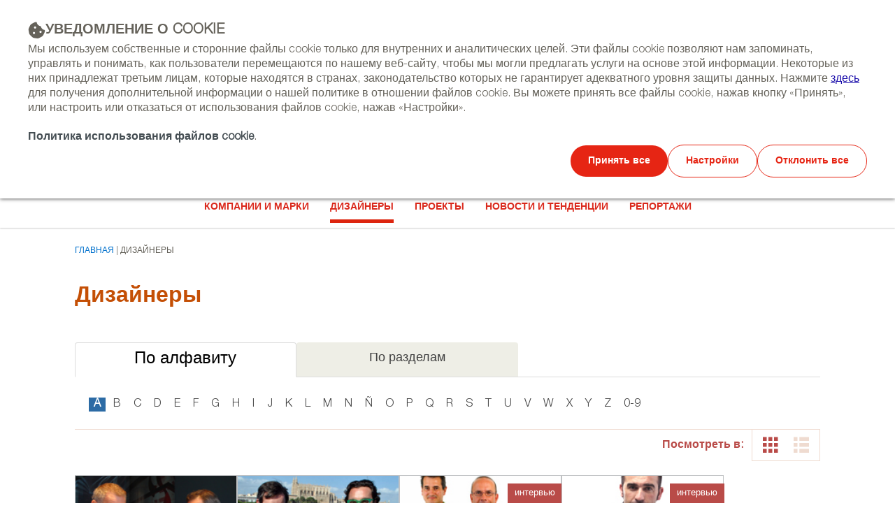

--- FILE ---
content_type: text/html;charset=utf-8
request_url: https://www.interiorsfromspain.com/ru/designers?letra=d&pestania=1
body_size: 97044
content:

<!DOCTYPE HTML>
<html lang="ru">
    <head>
    <script defer="defer" type="text/javascript" src="https://rum.hlx.page/.rum/@adobe/helix-rum-js@%5E2/dist/rum-standalone.js" data-routing="env=prod,tier=publish,ams=ICEX Espana Exportacion e Inversiones" integrity="" crossorigin="anonymous" data-enhancer-version="" data-enhancer-hash=""></script>
<script id="script-login-redirect">
        var privatePage = '';
        var token = localStorage.getItem('token');
        if(document.getElementById('script-login-redirect').dataset.path != null && document.getElementById('script-login-redirect').dataset.path != '' && privatePage && (token == null || token == 'null')){
            document.location.href = document.getElementById('script-login-redirect').dataset.path + '?returnurl=' + encodeURIComponent(document.location.href);
        }
    </script>
    
    <meta charset="UTF-8"/>

    <meta name="viewport" content="width=device-width, minimum-scale=1.0, initial-scale=1, shrink-to-fit=no"/>
    <meta http-equiv="X-UA-Compatible" content="IE=edge"/>
    <meta name="template" content="content-page-template"/>

    <title>Мебель Испании, освещение Испании, декор, дизайн Испании, текстиль для дома из Испании, испанская плитка, мебель - Interiors from Spain &gt;&gt; Дизайнеры</title>
    <meta name="description" content="Interiors from Spain о последних мебельных и офисных тенденциях, освещении, текстиле для дома, плитке, кухнях, ванных и аксессуарах"/>
    <meta name="keywords" content="дизайнеры, новости, тенденции, проекты, контракт, мебель, свет, офис, текстиль для дома, керамическая плитка, кухня, ванная, предметы декора, Испания, дизайн, интерьер, декор, интерьерный дизайн и архитектура, шоу-румы, компании, марки, выставки, события Дизайнеры"/>
    <meta name="robots" content="index,follow"/>
    
    <meta property="og:title" content="Мебель Испании, освещение Испании, декор, дизайн Испании, текстиль для дома из Испании, испанская плитка, мебель - Interiors from Spain >> Дизайнеры"/>
    <meta property="og:description" content="Interiors from Spain о последних мебельных и офисных тенденциях, освещении, текстиле для дома, плитке, кухнях, ванных и аксессуарах"/>
    
    
    <meta property="og:url" content="https://www.interiorsfromspain.com/content/icex-interiors/ru/designers.html"/>
    <meta property="twitter:title" content="Мебель Испании, освещение Испании, декор, дизайн Испании, текстиль для дома из Испании, испанская плитка, мебель - Interiors from Spain >> Дизайнеры"/>
    <meta property="twitter:description" content="Interiors from Spain о последних мебельных и офисных тенденциях, освещении, текстиле для дома, плитке, кухнях, ванных и аксессуарах"/>
    
    
    

    <link rel="canonical" href="https://www.interiorsfromspain.com/content/icex-interiors/ru/designers.html"/>
    <link rel="alternate" hreflang="en" href="https://www.interiorsfromspain.com/content/icex-interiors/en/designers.html"/>


    
    <script>
        /* Load IE 11 polyfill if needed */
        if(/Trident\/|MSIE/.test(window.navigator.userAgent)) {
            document.write('<script type="text/javascript" src="/etc.clientlibs/icex-catalog-components/clientlibs/polyfill.js"><\/script>');
        }
    </script>

    

    

    
<link rel="stylesheet" href="/etc.clientlibs/icex-interiors/clientlibs/clientlib-base.css" type="text/css">




    
<link rel="stylesheet" href="/etc.clientlibs/icex-interiors/clientlibs/clientlib-site.css" type="text/css">




    
<link rel="stylesheet" href="/etc.clientlibs/icex-catalog-components/clientlibs/clientlib-common.css" type="text/css">




    
<script src="/etc.clientlibs/clientlibs/granite/jquery.js"></script>
<script src="/etc.clientlibs/clientlibs/granite/utils.js"></script>
<script src="/etc.clientlibs/clientlibs/granite/jquery/granite.js"></script>




    
    
    

    

    
    
    

    
        <link rel="shortcut icon" type="image/x-icon" href="/content/dam/commons/favicons/icex-interiors/favicon.ico"/>
        <link rel="apple-touch-icon-precomposed" sizes="114x114" href="/content/dam/commons/favicons/icex-interiors/apple-touch-icon-114x114-precomposed.png"/>
        <link rel="apple-touch-icon-precomposed" sizes="72x72" href="/content/dam/commons/favicons/icex-interiors/apple-touch-icon-72x72-precomposed.png"/>
        <link rel="apple-touch-icon-precomposed" href="/content/dam/commons/favicons/icex-interiors/apple-touch-icon-precomposed.png"/>
    
    
        
    
</head>
    <body class="page v1 basicpage" id="page-3492282a37">
        
        
        
            




            



            <main id="main-content" role="main">
    <div class="root container responsivegrid">

    
    <div id="container-777f2a376c" class="cmp-container">
        


<div class="aem-Grid aem-Grid--12 aem-Grid--default--12 ">
    
    <div class="cookies-xf v1 experiencefragment aem-GridColumn aem-GridColumn--default--12">

<div class="xfpage v1 page basicpage">

    
<link rel="stylesheet" href="/libs/cq/experience-fragments/components/xfpage/content.css" type="text/css">



<div class="xf-content-height">
    

    
    <div id="container-4dec0379c5" class="cmp-container">
        


<div class="aem-Grid aem-Grid--12 aem-Grid--default--12 ">
    
    <div class="container responsivegrid aem-GridColumn aem-GridColumn--default--12">

    
    
    
    <div id="container-f035fa0789" class="cmp-container">
        
        <div class="cookies-modal-config">
    
    
<link rel="stylesheet" href="/etc.clientlibs/icex-catalog-components/components/catalog/cookies/cookies-modal-config/v1/cookies-modal-config/clientlibs.css" type="text/css">
<link rel="stylesheet" href="/etc.clientlibs/icex-interiors/components/content/commons/cookies/cookies-modal-config/clientlibs.css" type="text/css">







    <script id="adobe-script-head" src="https://assets.adobedtm.com/7cbf09ef0563/b6f4ced5b94d/launch-8d61cec70ea7.min.js"></script>



    <script id="google-analytics-head">
        (function(w,d,s,l,i){w[l]=w[l]||[];w[l].push({'gtm.start':     new Date().getTime(),event:'gtm.js'});var f=d.getElementsByTagName(s)[0],     j=d.createElement(s),dl=l!='dataLayer'?'&l='+l:'';j.async=true;j.src=     '//www.googletagmanager.com/gtm.js?id='+i+dl;f.parentNode.insertBefore(j,f);     })(window,document,'script','dataLayer','GTM-WDSDGJM');
    </script>



    <noscript id="google-analytics-body">
        <iframe title='Google Tag Manager' src='https://www.googletagmanager.com/ns.html?id=GTM-WDSDGJM' height='0' width='0' style='display:none;visibility:hidden'></iframe>
    </noscript>



    <script id="webtrekk-script">
        window._tiConfig = window._tiConfig || {tiDomain: 'responder.wt-safetag.com',tiId: '1119646867407032',option: {} };(function (c, d, a, f) {         c.wts = c.wts || [];         var g = function (b) {             var a = "";             b.customDomain && b.customPath ? a = b.customDomain + "/" + b.customPath : b.tiDomain && b.tiId && (a = b.tiDomain + "/resp/api/get/" + b.tiId + "?url=" + encodeURIComponent(c.location.href) + "&v=5");             if (b.option) for (var d in b.option) a += "&" + d + "=" + encodeURIComponent(b.option[d]);             return a         };         if (-1 === d.cookie.indexOf("wt_r=1")) {             var e = d.getElementsByTagName(a)[0];             a = d.createElement(a);             a.async = !0;             a.onload = function () {                 if ("undefined" !== typeof c.wt_r && !isNaN(c.wt_r)) {                     var b =                         new Date, a = b.getTime() + 1E3 * parseInt(c.wt_r);                     b.setTime(a);                     d.cookie = "wt_r=1;path=/;expires=" + b.toUTCString()                 }             };             a.onerror = function () {                 "undefined" !== typeof c.wt_mcp_hide && "function" === typeof c.wt_mcp_hide.show && (c.wt_mcp_hide.show(), c.wt_mcp_hide.show = function () {                 })             };             a.src = "//" + g(f);             e.parentNode.insertBefore(a, e)         }     })(window, document, "script", _tiConfig);
    </script>


<script>
    window.addEventListener('DOMContentLoaded', function () {
        try {
            var portalInput = document.getElementById('context_site');
            if (!portalInput) {
                console.warn('[Catalog] Webtrekk body: #context_site not found');
                return;
            }

            if (document.getElementById('webtrekk-script-body')) {
                return;
            }

            var body = document.body || document.getElementsByTagName('body')[0];
            var script2 = document.createElement('script');
            script2.type = 'text/javascript';
            script2.id = 'webtrekk-script-body';
            script2.src = '/etc.clientlibs/' + portalInput.value + '/clientlibs/vendor/webtrekk-body.min.js';
            body.appendChild(script2);

            console.log('[Catalog] Webtrekk body script loaded on init:', script2.src);
        } catch (e) {
            console.error('[Catalog] Error loading Webtrekk body script:', e);
        }
    });
</script>



<div id="cookiesConfigLightbox" class="lightbox">

    <div id="cookiesConfigDialog" class="dialog">

        <h2 class="title-dialog"> Настройки файлов cookie </h2>

        <div class="info-cookie">
            <div class="header">
                <input type="checkbox" id="checkboxEssentials" class="checkbox" checked disabled/>
                <label class="checkbox-custom" for="checkboxEssentials"> <span> &check; </span> </label>
                <h2> Основные файлы cookie </h2>
                <p class="always-enabled"> Всегда включено </p>
            </div>
            <p class="description">
                Они обеспечивают правильную навигацию по веб-сайту и его содержимому, поэтому они необходимы, позволяя идентифицировать сеансы пользователей и получать доступ к ограниченным частям портала.
            </p>
        </div>

        <div class="info-cookie">
            <div class="header">
                <input type="checkbox" id="checkboxAnalytics" class="checkbox"/>
                <label class="checkbox-custom" for="checkboxAnalytics"> <span> &check; </span> </label>
                <h2> Аналитические и эксплуатационные файлы cookie </h2>
            </div>
            <p class="description">
                Это те, которые позволяют отслеживать и анализировать поведение пользователей веб-сайтов, на которые они связаны. Информация, собранная с помощью файлов cookie этого типа, используется для измерения активности веб-сайтов, взаимодействия приложений с платформой и создания профилей навигации пользователей.
            </p>
        </div>

        <div class="info-cookie">
            <div class="header">
                <input type="checkbox" id="checkboxAdvertising" class="checkbox"/>
                <label class="checkbox-custom" for="checkboxAdvertising"> <span> &check; </span> </label>
                <h2> Рекламные файлы cookie </h2>
            </div>
            <p class="description">
                Они используются для того, чтобы посетители могли взаимодействовать с контентом различных социальных платформ, и создаются только для пользователей указанных социальных сетей. Условия использования этих файлов cookie и собираемой информации регулируются политикой конфиденциальности соответствующей социальной платформы.
            </p>
        </div>

        <a href="/ru/navigation-menu-foot/cookies-policy" class="cookies-policy"> Политика использования файлов cookie </a>

        <div class="cookies-pannel-section-buttons cookies-modal-footer-cmp__buttons">
            <div id="buttonAcceptModal" class="cookie-btn cookie-btn--red cookie-btn--accept">Принять все</div>
            <div id="buttonRejectModal" class="cookie-btn cookie-btn--white cookie-btn--reject">Отклонить все</div>
            <div id="buttonSaveModal" class="cookie-btn cookie-btn--white cookie-btn--config">Установить файлы cookie</div> 
        </div>

    </div>
</div>
</div>
<div class="cookies-modal-footer">
    
    
<link rel="stylesheet" href="/etc.clientlibs/icex-catalog-components/components/catalog/cookies/cookies-modal-footer/v1/cookies-modal-footer/clientlibs.css" type="text/css">
<link rel="stylesheet" href="/etc.clientlibs/icex-interiors/components/content/commons/cookies/cookies-modal-footer/clientlibs.css" type="text/css">








<div id="cookies-modal-footer" class="cookies-modal-footer-cmp " data-script-head-gtm="(function(w,d,s,l,i){w[l]=w[l]||[];w[l].push({&#39;gtm.start&#39;:     new Date().getTime(),event:&#39;gtm.js&#39;});var f=d.getElementsByTagName(s)[0],     j=d.createElement(s),dl=l!=&#39;dataLayer&#39;?&#39;&amp;l=&#39;+l:&#39;&#39;;j.async=true;j.src=     &#39;//www.googletagmanager.com/gtm.js?id=&#39;+i+dl;f.parentNode.insertBefore(j,f);     })(window,document,&#39;script&#39;,&#39;dataLayer&#39;,&#39;GTM-WDSDGJM&#39;);" data-no-script-body-gtm="&lt;iframe title=&#39;Google Tag Manager&#39; src=&#39;https://www.googletagmanager.com/ns.html?id=GTM-WDSDGJM&#39; height=&#39;0&#39; width=&#39;0&#39; style=&#39;display:none;visibility:hidden&#39;>&lt;/iframe>" data-script-head-webtrekk="window._tiConfig = window._tiConfig || {tiDomain: &#39;responder.wt-safetag.com&#39;,tiId: &#39;1119646867407032&#39;,option: {} };(function (c, d, a, f) {         c.wts = c.wts || [];         var g = function (b) {             var a = &#34;&#34;;             b.customDomain &amp;&amp; b.customPath ? a = b.customDomain + &#34;/&#34; + b.customPath : b.tiDomain &amp;&amp; b.tiId &amp;&amp; (a = b.tiDomain + &#34;/resp/api/get/&#34; + b.tiId + &#34;?url=&#34; + encodeURIComponent(c.location.href) + &#34;&amp;v=5&#34;);             if (b.option) for (var d in b.option) a += &#34;&amp;&#34; + d + &#34;=&#34; + encodeURIComponent(b.option[d]);             return a         };         if (-1 === d.cookie.indexOf(&#34;wt_r=1&#34;)) {             var e = d.getElementsByTagName(a)[0];             a = d.createElement(a);             a.async = !0;             a.onload = function () {                 if (&#34;undefined&#34; !== typeof c.wt_r &amp;&amp; !isNaN(c.wt_r)) {                     var b =                         new Date, a = b.getTime() + 1E3 * parseInt(c.wt_r);                     b.setTime(a);                     d.cookie = &#34;wt_r=1;path=/;expires=&#34; + b.toUTCString()                 }             };             a.onerror = function () {                 &#34;undefined&#34; !== typeof c.wt_mcp_hide &amp;&amp; &#34;function&#34; === typeof c.wt_mcp_hide.show &amp;&amp; (c.wt_mcp_hide.show(), c.wt_mcp_hide.show = function () {                 })             };             a.src = &#34;//&#34; + g(f);             e.parentNode.insertBefore(a, e)         }     })(window, document, &#34;script&#34;, _tiConfig);" data-url-script-head-aem="https://assets.adobedtm.com/7cbf09ef0563/b6f4ced5b94d/launch-8d61cec70ea7.min.js">

    <div class="pannel cookies-modal-footer-cmp__container">

        <div class="cookies-pannel-section-text">
            <div class="title">
                <span class="icon cmp-button__icon--icon-icex-catalog-cookie"></span>
                <p class="text"><strong>УВЕДОМЛЕНИЕ О COOKIE</strong></p>
            </div>
            <div class="description">

                <p>Мы используем собственные и сторонние файлы cookie только для внутренних и аналитических целей. Эти файлы cookie позволяют нам запоминать, управлять и понимать, как пользователи перемещаются по нашему веб-сайту, чтобы мы могли предлагать услуги на основе этой информации. Некоторые из них принадлежат третьим лицам, которые находятся в странах, законодательство которых не гарантирует адекватного уровня защиты данных. Нажмите <a href="/ru/cookies-policy">здесь</a> для получения дополнительной информации о нашей политике в отношении файлов cookie. Вы можете принять все файлы cookie, нажав кнопку «Принять», или настроить или отказаться от использования файлов cookie, нажав «Настройки».</p>

                <a href="/ru/navigation-menu-foot/cookies-policy" id="cookiesPolicyLink" class="cookies-policy-link">
                    Политика использования файлов cookie
                </a>.

            </div>
        </div>

        <div class="cookies-pannel-section-buttons cookies-modal-footer-cmp__buttons">
            <button id="buttonAcceptPannel" class="cookie-btn cookie-btn--accept" type="button">Принять все</button>
            <a id="buttonConfigPannel" class="cookie-btn cookie-btn--config">Настройки</a>
            <button id="buttonRejectPannel" class="cookie-btn cookie-btn--reject" type="button">Отклонить все</button>
        </div>
    </div>
</div>
</div>

        
    </div>

</div>

    
</div>

    </div>

    

</div></div>


</div>
<div class="header-xf v1 experiencefragment aem-GridColumn aem-GridColumn--default--12">

<div class="xfpage v1 page basicpage">

    



<div class="xf-content-height">
    

    
    <div id="container-d31145ec8b" class="cmp-container">
        


<div class="aem-Grid aem-Grid--12 aem-Grid--default--12 ">
    
    <div class="container responsivegrid aem-GridColumn aem-GridColumn--default--12">

    
    
    
    <div id="container-04259b8a9b" class="cmp-container">
        
        <div class="experiencefragment">
<div id="experiencefragment-074ab93552" class="cmp-experiencefragment cmp-experiencefragment--top-banner">

    



<div class="xf-content-height">
    

    
    <div id="container-d558f398ce" class="cmp-container">
        


<div class="aem-Grid aem-Grid--12 aem-Grid--default--12 ">
    
    <div class="container responsivegrid aem-GridColumn aem-GridColumn--default--12">

    
    
    
    <div id="container-d85e1ece30" class="cmp-container">
        
        <div class="image advertising-left"><div data-cmp-is="image" data-cmp-lazythreshold="0" data-cmp-src="/content/experience-fragments/ru/icex-interiors/banners/top-banner/master/_jcr_content/root/container/image.coreimg{.width}.gif/1709895205295/img2020866099.gif" data-asset="/content/dam/es/icex-interiors/banners/img2020866099.gif" data-title="Banner campaña What´s Spain" id="image-22c5970558" class="cmp-image" itemscope itemtype="http://schema.org/ImageObject">
    <span class="cmp-image__message">Реклама</span>
    <a class="cmp-image__link" href="https://www.youtube.com/channel/UCcIGvXu-qQZFz3okvrdAt7g" data-cmp-hook-image="link">
        
            
            <img src="/content/experience-fragments/ru/icex-interiors/banners/top-banner/master/_jcr_content/root/container/image.coreimg.gif/1709895205295/img2020866099.gif" class="cmp-image__image" itemprop="contentUrl" data-cmp-hook-image="image" alt="Banner campaña What´s Spain" title="Banner campaña What´s Spain"/>
            
        
    </a>
    
    <meta itemprop="caption" content="Banner campaña What´s Spain"/>
</div>

    

</div>

        
    </div>

</div>

    
</div>

    </div>

    

</div></div>

    
</div>
<div class="header">
  
    
<link rel="stylesheet" href="/etc.clientlibs/icex-interiors/components/content/header/clientlibs.css" type="text/css">



  
    
<script src="/etc.clientlibs/icex-interiors/components/content/header/clientlibs.js"></script>






    
    
<link rel="stylesheet" href="/etc.clientlibs/icex-catalog-components/components/catalog/header/v1/header/clientlibs.css" type="text/css">






<header id="header" class="header-component" data-component-name="Header" data-component-type="Navegación">
    
        
  
    
<link rel="stylesheet" href="/etc.clientlibs/icex-catalog-components/components/catalog/header-links/v2/header-links/clientlibs.css" type="text/css">
<link rel="stylesheet" href="/etc.clientlibs/icex-catalog-components/components/catalog/header-links/v1/header-links/clientlibs.css" type="text/css">






  

  <div class="top_bar">
    <div class="top_bar_row">
      
        
          <a id="links_headerLink__color" class="headerLink__color" title="Телефон" aria-label="Контактный телефон ICEX">
            <span class="cmp-button__icon--icon-icex-catalog-phone"></span>
            (+34) 913 497 100  |   
          </a>
        
      

      
        
          <a id="icons_headerLink__color" class="headerLink__color" href="http://www.instagram.com/interiorsfrom_spain" target="_blank" title="Instagram" aria-label="Instagram" data-analytics="js-analytics-mouseenter" data-info="{&quot;name&quot;:&quot;Instagram&quot;,&quot;description&quot;:&quot;Instagram&quot}">
            <span class="cmp-button__icon--icon-icex-catalog-instagram-v2"></span>
          </a>
        
          <a id="icons_headerLink__color" class="headerLink__color" href="https://twitter.com/InteriorsSpain" target="_blank" title="Twitter" aria-label="Twitter" data-analytics="js-analytics-mouseenter" data-info="{&quot;name&quot;:&quot;Twitter&quot;,&quot;description&quot;:&quot;Twitter&quot}">
            <span class="cmp-button__icon--icon-icex-catalog-twitter"></span>
          </a>
        
          <a id="icons_headerLink__color" class="headerLink__color" href="http://www.facebook.com/interiorsSpain" target="_blank" title="Facebook" aria-label="Facebook" data-analytics="js-analytics-mouseenter" data-info="{&quot;name&quot;:&quot;Facebook&quot;,&quot;description&quot;:&quot;Facebook&quot}">
            <span class="cmp-button__icon--icon-icex-catalog-facebook"></span>
          </a>
        
          <a id="icons_headerLink__color" class="headerLink__color" href="https://www.youtube.com/@interiorsfromspain" target="_blank" title="Youtube" aria-label="Youtube" data-analytics="js-analytics-mouseenter" data-info="{&quot;name&quot;:&quot;Youtube&quot;,&quot;description&quot;:&quot;Youtube&quot}">
            <span class="cmp-button__icon--icon-icex-catalog-youtube"></span>
          </a>
        
      
    </div>
  </div>


    
    
        
    
    
<link rel="stylesheet" href="/etc.clientlibs/icex-catalog-components/components/catalog/header-bar/v1/header-bar/clientlibs.css" type="text/css">





<div>
    
    
    <div class="top_bar_main">
        <div class="top_bar_main_row">
            <div class="top_bar_main_logo">
                <div class="left-logos">
                    
                        
                        <a href="/ru/index" style="margin-right: 15px;" data-content-name="Interiors from Spain">
                            
                                <img class="logo" src="/content/dam/commons/icex_interiors.png.transform/rendition-md/image_icex_interiors.png" alt="Interiors from Spain Логотип" title="Interiors from Spain"/>
                            
                        </a>
                    

                    
                </div>

                
                    
                    
                    <a class="link_feder1" href="https://www.icex.es/es/icex-fondos-europeos.html" target="_blank" title="Link a feder 1" data-content-name="Feder">
                        
                            <img class="logo_feder1" src="/content/dam/commons/header/image%20(1).png.transform/rendition-xs/image_image%20(1).png" alt="Feder Логотип" title="Feder"/>
                        
                    </a>
                
                <span id="hamburger-menu-icon" class="hamburguer_menu cmp-button__icon--icon-icex-menu"></span>
            </div>
            
            <div id="mainRight" class="main_right">
                
                    
                    <a href="https://www.icex.es/es/icex-fondos-europeos.html" title="Link a feder 2" data-content-name="Feder">
                        
                            <img class="logo_feder2" src="/content/dam/commons/header/image%20(1).png.transform/rendition-xs/image_image%20(1).png" alt="Feder Логотип" title="Feder"/>
                        
                    </a>
                
                
                    <ul class="links" style="text-transform: uppercase;">
                        
                            <li style="display:flex;">
                                <a href="/ru/navigation-foot-highlights/newsletter" style="white-space: nowrap;" data-content-name="NEWSLETTER">
                                    NEWSLETTER
                                </a>
                            </li>
                        
                            <li style="display:flex;">
                                <a href="/ru/navigation-foot-highlights/diary" style="white-space: nowrap;" data-content-name="События">
                                    События
                                </a>
                            </li>
                        
                    </ul>
                
                <ul class="buttons">
                    
                    
                    

                    <li class="button_contact">
                        <a href="/ru/navigation-foot-highlights/contact" style="text-transform: uppercase;" data-content-name="Контакты" data-element-type="cta">
                            Контакты
                        </a>
                    </li>
                    <li id="contenedor-idiomas">
                        <div class="flechita">
                            <label class="reader-hidden" for="language-selector">Select language</label>
                            <select id="language-selector">
                                <option value="/es/index" data-lang="es">
                                    ESPAÑOL</option>
                            
                                <option value="/en/index" data-lang="en">
                                    ENGLISH</option>
                            
                                <option value="/ru/index" data-lang="ru">
                                    РУССКИЙ</option>
                            </select>
                            <input type="hidden" id="languagePage" name="languagePage" value="ru"/>
                        </div>
                    </li>
                    
                    
                </ul>
                
                    <div id="site-searchT">
                        <a href="/ru/search-results" title="Link to general browser" class="search-toggle" aria-label="Search">
                            <span class="button_search">
                                <span class="cmp-button__icon--icon-icex-catalog-search sr-only">Search</span>
                                <span class="cmp-button__icon--icon-icex-catalog-search"></span>
                            </span>
                        </a>
                        <div id="nav_search_id" style="display: none" class="search-form open-form">
                            <div class="search-frm-field">
                                <form role="search" aria-label="icex_commons_search_form">
                                    <input type="text" name="text" placeholder="Search…" aria-label="Search" class="input-text"/>
                                    <button type="submit" class="btn-glass" aria-label="icex_commons_search_submit"></button>
                                </form>
                            </div>
                        </div>
                    </div>
                
            </div>
        </div>
    </div>
    
        
    
<script src="/etc.clientlibs/icex-catalog-components/components/catalog/header-bar/v1/header-bar/clientlibs.js"></script>



    
</div>
    
    <div class="line"></div>
    
        
  

  <nav class="header-links-container  ">
    
      
        <ul class="header-main-links  ">
          

            <li tabindex="-1" class="header-more-links">
              
                <div tabindex="0" data-level="1" class="js-item-level-1 div_submenuN1 ">
                  
                  
                    
                    <a tabindex="-1" href="/ru/companies-and-brands" data-content-name="Компании и марки" class="header-link " target="_self">Компании и марки</a>
                    
                      
                      <img class="right_arrow" alt="Open" title="Open" src="/content/dam/commons/right_arrow.png"/>
                      <img class="left_arrow" alt="Close" title="Close" src="/content/dam/commons/left_arrow.png"/>
                    
                  
                </div>

                
                  <ul class="js-submenu-level-2 submenu closed  center">
                    <li class="li_submenuN1">
                      

                        <ul tabindex="-1" class="submenuN2 ">
                          
                          <li tabindex="-1" class="li_submenuN2 ">
                            
                              

                                <div tabindex="0" class="js-link-level-2 div_submenuN2" data-level="2">
                              
                                  <a tabindex="-1" href="/ru/companies-and-brands/company-and-brand-profiles" class="submenu-linkN2 ">Профиль компаний и брендов</a>
                                  
                                  
                                </div>
                              
                            
                          </li>
                        </ul>
                      

                        <ul tabindex="-1" class="submenuN2 ">
                          
                          <li tabindex="-1" class="li_submenuN2 ">
                            
                              

                                <div tabindex="0" class="js-link-level-2 div_submenuN2" data-level="2">
                              
                                  <a tabindex="-1" href="/ru/companies-and-brands/showrooms" class="submenu-linkN2 ">шоу-румы</a>
                                  
                                  
                                </div>
                              
                            
                          </li>
                        </ul>
                      

                        <ul tabindex="-1" class="submenuN2 ">
                          
                          <li tabindex="-1" class="li_submenuN2 ">
                            
                              

                                <div tabindex="0" class="js-link-level-2 div_submenuN2" data-level="2">
                              
                                  <a tabindex="-1" href="/ru/companies-and-brands/directory" class="submenu-linkN2 ">Компании</a>
                                  
                                  
                                </div>
                              
                            
                          </li>
                        </ul>
                      
                    </li>
                  </ul>
                
              
            </li>
          

            <li tabindex="-1" class="header-more-links">
              
                <div tabindex="0" data-level="1" class="js-item-level-1 div_submenuN1 selected">
                  
                  
                    
                    <a tabindex="-1" href="/ru/designers" data-content-name="Дизайнеры" class="header-link selected" target="_self">Дизайнеры</a>
                    
                      
                      <img class="right_arrow" alt="Open" title="Open" src="/content/dam/commons/right_arrow.png"/>
                      <img class="left_arrow" alt="Close" title="Close" src="/content/dam/commons/left_arrow.png"/>
                    
                  
                </div>

                
                  <ul class="js-submenu-level-2 submenu closed  center">
                    <li class="li_submenuN1">
                      

                        <ul tabindex="-1" class="submenuN2 ">
                          
                          <li tabindex="-1" class="li_submenuN2 ">
                            
                              

                                <div tabindex="0" class="js-link-level-2 div_submenuN2" data-level="2">
                              
                                  <a tabindex="-1" href="/ru/designers/2025" class="submenu-linkN2 ">2025</a>
                                  
                                  
                                </div>
                              
                            
                          </li>
                        </ul>
                      
                    </li>
                  </ul>
                
              
            </li>
          

            <li tabindex="-1" class="header-more-links">
              
                <div tabindex="0" data-level="1" class="js-item-level-1 div_submenuN1 ">
                  
                  
                    
                    <a tabindex="-1" href="/ru/projects" data-content-name="Проекты" class="header-link " target="_self">Проекты</a>
                    
                      
                      <img class="right_arrow" alt="Open" title="Open" src="/content/dam/commons/right_arrow.png"/>
                      <img class="left_arrow" alt="Close" title="Close" src="/content/dam/commons/left_arrow.png"/>
                    
                  
                </div>

                
                  <ul class="js-submenu-level-2 submenu closed  center">
                    <li class="li_submenuN1">
                      

                        <ul tabindex="-1" class="submenuN2 ">
                          
                          <li tabindex="-1" class="li_submenuN2 ">
                            
                              

                                <div tabindex="0" class="js-link-level-2 div_submenuN2" data-level="2">
                              
                                  <a tabindex="-1" href="/ru/projects/2025" class="submenu-linkN2 ">2025</a>
                                  
                                  
                                </div>
                              
                            
                          </li>
                        </ul>
                      
                    </li>
                  </ul>
                
              
            </li>
          

            <li tabindex="-1" class="header-more-links">
              
                <div tabindex="0" data-level="1" class="js-item-level-1 div_submenuN1 ">
                  
                  
                    
                    <a tabindex="-1" href="/ru/news-and-trends" data-content-name="Новости и тенденции" class="header-link " target="_self">Новости и тенденции</a>
                    
                      
                      <img class="right_arrow" alt="Open" title="Open" src="/content/dam/commons/right_arrow.png"/>
                      <img class="left_arrow" alt="Close" title="Close" src="/content/dam/commons/left_arrow.png"/>
                    
                  
                </div>

                
                  <ul class="js-submenu-level-2 submenu closed  center">
                    <li class="li_submenuN1">
                      

                        <ul tabindex="-1" class="submenuN2 ">
                          
                          <li tabindex="-1" class="li_submenuN2 ">
                            
                              

                                <div tabindex="0" class="js-link-level-2 div_submenuN2" data-level="2">
                              
                                  <a tabindex="-1" href="/ru/news-and-trends/2025" class="submenu-linkN2 ">2025</a>
                                  
                                  
                                </div>
                              
                            
                          </li>
                        </ul>
                      
                    </li>
                  </ul>
                
              
            </li>
          

            <li tabindex="-1" class="header-more-links">
              
                <div tabindex="0" data-level="1" class="js-item-level-1 div_submenuN1 ">
                  
                  
                    
                    <a tabindex="-1" href="/ru/features" data-content-name="Репортажи" class="header-link " target="_self">Репортажи</a>
                    
                      
                      <img class="right_arrow" alt="Open" title="Open" src="/content/dam/commons/right_arrow.png"/>
                      <img class="left_arrow" alt="Close" title="Close" src="/content/dam/commons/left_arrow.png"/>
                    
                  
                </div>

                
                  <ul class="js-submenu-level-2 submenu closed  center">
                    <li class="li_submenuN1">
                      

                        <ul tabindex="-1" class="submenuN2 ">
                          
                          <li tabindex="-1" class="li_submenuN2 ">
                            
                              

                                <div tabindex="0" class="js-link-level-2 div_submenuN2" data-level="2">
                              
                                  <a tabindex="-1" href="/ru/features/reports-by-sector" class="submenu-linkN2 ">Tематические репортажи</a>
                                  
                                  
                                </div>
                              
                            
                          </li>
                        </ul>
                      

                        <ul tabindex="-1" class="submenuN2 ">
                          
                          <li tabindex="-1" class="li_submenuN2 ">
                            
                              

                                <div tabindex="0" class="js-link-level-2 div_submenuN2" data-level="2">
                              
                                  <a tabindex="-1" href="/ru/features/reports-on-firms-and-brands" class="submenu-linkN2 ">Репортажи о компаниях и брендах</a>
                                  
                                  
                                </div>
                              
                            
                          </li>
                        </ul>
                      

                        <ul tabindex="-1" class="submenuN2 ">
                          
                          <li tabindex="-1" class="li_submenuN2 ">
                            
                              

                                <div tabindex="0" class="js-link-level-2 div_submenuN2" data-level="2">
                              
                                  <a tabindex="-1" href="/ru/features/interviews" class="submenu-linkN2 ">интервью</a>
                                  
                                  
                                </div>
                              
                            
                          </li>
                        </ul>
                      
                    </li>
                  </ul>
                
              
            </li>
          
        </ul>
      
    

    
    
  </nav>


    

    
    

    


</header>

    
    
<script src="/etc.clientlibs/icex-catalog-components/components/catalog/header/v1/header/clientlibs.js"></script>





</div>

        
    </div>

</div>

    
</div>

    </div>

    

</div></div>


</div>
<div class="container responsivegrid aem-GridColumn--default--none aem-GridColumn aem-GridColumn--default--10 aem-GridColumn--offset--default--1">

    
    <div id="container-2454ce232d" class="cmp-container">
        


<div class="aem-Grid aem-Grid--10 aem-Grid--default--10 ">
    
    <div class="breadcrumb aem-GridColumn aem-GridColumn--default--10">
<nav id="breadcrumb-eaddbb5fe5" class="cmp-breadcrumb" aria-label="Breadcrumb">
    <ol class="cmp-breadcrumb__list" itemscope itemtype="http://schema.org/BreadcrumbList">
        <li class="cmp-breadcrumb__item" itemprop="itemListElement" itemscope itemtype="http://schema.org/ListItem">
            <a href="/ru/index" class="cmp-breadcrumb__item-link" itemprop="item">
                <span itemprop="name">Главная</span>
            </a>
            <meta itemprop="position" content="1"/>
        </li>
    
        <li class="cmp-breadcrumb__item cmp-breadcrumb__item--active" itemprop="itemListElement" itemscope itemtype="http://schema.org/ListItem">
            
                <span itemprop="name">Дизайнеры</span>
            
            <meta itemprop="position" content="2"/>
        </li>
    </ol>
</nav>

    
</div>
<div class="title aem-GridColumn aem-GridColumn--default--10">
<div id="title-05c25771bc" class="cmp-title">
    <h1 class="cmp-title__text">Дизайнеры</h1>
</div>

    

</div>
<div class="dynamic-list-pages aem-GridColumn aem-GridColumn--default--10">
    
        
    
<link rel="stylesheet" href="/etc.clientlibs/icex-interiors/components/content/dynamic-list-pages/clientlibs.css" type="text/css">
<link rel="stylesheet" href="/etc.clientlibs/icex-interiors/components/content/dynamic-list-pages/generalsearchclientlibs.css" type="text/css">



    
    
        
    <div id="doubleView" class="dynamic-list-double-view">
        <div class="main-container">
            <!-- Tabs to select between alphabetical filter and sectors filter -->
            <div class="filter-tabs">
                <div id="alphabetical-tab" class="filter-tabs__tab tab-active">
                    <p>По алфавиту</p>
                </div>
                <div id="sectors-tab" class="filter-tabs__tab">
                    <p>По разделам</p>
                </div>
            </div>

            <div class="filter_alphabetical">
                
	
		
    
<link rel="stylesheet" href="/etc.clientlibs/icex-interiors/components/content/commons/filter_by_type/clientlibs.css" type="text/css">



	

    
	<div class="filter filter-alphabetical js-filter-alphabetical">
		
			<a class="js-letter" data-start="A" data-end="B">A</a>
			
		
			<a class="js-letter" data-start="B" data-end="C">B</a>
			
		
			<a class="js-letter" data-start="C" data-end="D">C</a>
			
		
			<a class="js-letter" data-start="D" data-end="E">D</a>
			
		
			<a class="js-letter" data-start="E" data-end="F">E</a>
			
		
			<a class="js-letter" data-start="F" data-end="G">F</a>
			
		
			<a class="js-letter" data-start="G" data-end="H">G</a>
			
		
			<a class="js-letter" data-start="H" data-end="I">H</a>
			
		
			<a class="js-letter" data-start="I" data-end="J">I</a>
			
		
			<a class="js-letter" data-start="J" data-end="K">J</a>
			
		
			<a class="js-letter" data-start="K" data-end="L">K</a>
			
		
			<a class="js-letter" data-start="L" data-end="M">L</a>
			
		
			<a class="js-letter" data-start="M" data-end="N">M</a>
			
		
			
			<a class="js-letter" data-start="N" data-end="O">N</a>
		
			<a class="js-letter" data-start="Ñ" data-end="O">Ñ</a>
			
		
			<a class="js-letter" data-start="O" data-end="P">O</a>
			
		
			<a class="js-letter" data-start="P" data-end="Q">P</a>
			
		
			<a class="js-letter" data-start="Q" data-end="R">Q</a>
			
		
			<a class="js-letter" data-start="R" data-end="S">R</a>
			
		
			<a class="js-letter" data-start="S" data-end="T">S</a>
			
		
			<a class="js-letter" data-start="T" data-end="U">T</a>
			
		
			<a class="js-letter" data-start="U" data-end="V">U</a>
			
		
			<a class="js-letter" data-start="V" data-end="W">V</a>
			
		
			<a class="js-letter" data-start="W" data-end="X">W</a>
			
		
			<a class="js-letter" data-start="X" data-end="Y">X</a>
			
		
			<a class="js-letter" data-start="Y" data-end="Z">Y</a>
			
		
			<a class="js-letter" data-start="Z" data-end="~">Z</a>
			
		
			
			
		
        <a class="js-letter" data-start="0" data-end="9">0-9</a>
	</div>

	
		
    
<script src="/etc.clientlibs/icex-interiors/components/content/commons/filter_by_type/clientlibs.js"></script>



	


    



            </div>

            <div id="filter_by_sector">
                
	
		
    



	

    
	<div class="filter_by_sector">
		<div class="container">
			<div class="input-filter">
				<label for="sectorSelect">Сортировать по:</label>
				<div>
					<select id="sectorSelect">
						<option value="-1">Раздел</option>
						<option value="icex-interiors:sectors-designers/industrial">Промышленный дизайн</option>
<option value="icex-interiors:sectors-designers/interiors">Интерьерный дизайн</option>
<option value="icex-interiors:sectors-designers/multi-disciplinary">Комплексный дизайн</option>

					</select>
					<span class="icon--chevron-down icon-row"></span>
				</div>
			</div>
			<div class="button-viewall">
				<a id="showFilter">Посмотреть всё</a>
			</div>
		</div>
	</div>

	
		
    



	


    



            </div>


            <!-- Buttons to select between grid view and list view -->
            <div class="filter-view">
                <span>Посмотреть в:</span>
                <div class="filter-view__filters">
                    <a id="showGrid" class="filters-icon icon--grid is-active"></a>
                    <a id="showList" class="filters-icon icon--list"></a>
                </div>
            </div>
            <div id="contentList" data-path="/content/icex-interiors/ru/designers/jcr:content/root/container/dynamic_list_pages" data-double="Double">
                

<div class="toggle-view">
    <!-- Starts grid view-->
    
    <div class="toggle-view__grid-view" id="gridView">
        <!-- Grid blocks -->
        <div class="toggle-view__item">
            <!-- Image  and title -->
            <div class="image-container">
                <img src="/content/dam/ru/icex-interiors/designers/a-cero/896828346.jpg" alt="Joaquín Torres и Rafael Llamazares"/>

                <!-- hover block item -->
                <div class="image-container__hover">
                    <!-- profile link -->
                    
                    <a href="/ru/designers/2015/02/a-cero">посмотреть профиль</a>

                    <!-- interview link -->
                    

                    <!-- reportPath link -->
                    
                </div>

                <!-- Interview tag -->
                
                <!-- Report tag -->
                
            </div>

            <a href="/ru/designers/2015/02/a-cero">A-CERO</a>
        </div>


    
        <!-- Grid blocks -->
        <div class="toggle-view__item">
            <!-- Image  and title -->
            <div class="image-container">
                <img src="/content/dam/ru/icex-interiors/designers/a2arquitectos/807217191.jpg"/>

                <!-- hover block item -->
                <div class="image-container__hover">
                    <!-- profile link -->
                    
                    <a href="/ru/designers/2015/02/a2arquitectos">посмотреть профиль</a>

                    <!-- interview link -->
                    

                    <!-- reportPath link -->
                    
                </div>

                <!-- Interview tag -->
                
                <!-- Report tag -->
                
            </div>

            <a href="/ru/designers/2015/02/a2arquitectos">A2ARQUITECTOS</a>
        </div>


    
        <!-- Grid blocks -->
        <div class="toggle-view__item">
            <!-- Image  and title -->
            <div class="image-container">
                <img src="/content/dam/ru/icex-interiors/designers/adn-design/1453274790.jpg" alt="Carlos San José, Carlos Alonso y Brigitte Sauvage"/>

                <!-- hover block item -->
                <div class="image-container__hover">
                    <!-- profile link -->
                    
                    <a href="/ru/designers/2015/02/adn-design">посмотреть профиль</a>

                    <!-- interview link -->
                    <a href="/ru/features/interviews/2013/adn-design">посмотреть интервью</a>

                    <!-- reportPath link -->
                    
                </div>

                <!-- Interview tag -->
                <span>интервью</span>
                <!-- Report tag -->
                
            </div>

            <a href="/ru/designers/2015/02/adn-design">ADN DESIGN</a>
        </div>


    
        <!-- Grid blocks -->
        <div class="toggle-view__item">
            <!-- Image  and title -->
            <div class="image-container">
                <img src="/content/dam/ru/icex-interiors/designers/agv-estudio/48847506.jpg" alt="Aitor García de Vicuña"/>

                <!-- hover block item -->
                <div class="image-container__hover">
                    <!-- profile link -->
                    
                    <a href="/ru/designers/2015/02/agv-estudio">посмотреть профиль</a>

                    <!-- interview link -->
                    <a href="/ru/features/interviews/2009/consistent-and-timeless-design">посмотреть интервью</a>

                    <!-- reportPath link -->
                    
                </div>

                <!-- Interview tag -->
                <span>интервью</span>
                <!-- Report tag -->
                
            </div>

            <a href="/ru/designers/2015/02/agv-estudio">AGV ESTUDIO</a>
        </div>


    
        <!-- Grid blocks -->
        <div class="toggle-view__item">
            <!-- Image  and title -->
            <div class="image-container">
                <img src="/content/dam/ru/icex-interiors/designers/air-projects-design/1413090369.jpg"/>

                <!-- hover block item -->
                <div class="image-container__hover">
                    <!-- profile link -->
                    
                    <a href="/ru/designers/2015/02/air-projects-design">посмотреть профиль</a>

                    <!-- interview link -->
                    

                    <!-- reportPath link -->
                    
                </div>

                <!-- Interview tag -->
                
                <!-- Report tag -->
                
            </div>

            <a href="/ru/designers/2015/02/air-projects-design">AIR PROJECTS DESIGN</a>
        </div>


    
        <!-- Grid blocks -->
        <div class="toggle-view__item">
            <!-- Image  and title -->
            <div class="image-container">
                <img src="/content/dam/ru/icex-interiors/designers/alegre-design/IMG2020853758.jpg" alt="Equipo de Alegre Design. Foto cortesía de Alegre Design."/>

                <!-- hover block item -->
                <div class="image-container__hover">
                    <!-- profile link -->
                    
                    <a href="/ru/designers/2015/02/alegre-design">посмотреть профиль</a>

                    <!-- interview link -->
                    <a href="/ru/features/interviews/2020/alegre-design">посмотреть интервью</a>

                    <!-- reportPath link -->
                    
                </div>

                <!-- Interview tag -->
                <span>интервью</span>
                <!-- Report tag -->
                
            </div>

            <a href="/ru/designers/2015/02/alegre-design">ALEGRE DESIGN</a>
        </div>


    
        <!-- Grid blocks -->
        <div class="toggle-view__item">
            <!-- Image  and title -->
            <div class="image-container">
                <img src="/content/dam/ru/icex-interiors/designers/alejandro-valdes-design/IMG2021873221.jpg" alt="Alejandro Valdés foto horizontal"/>

                <!-- hover block item -->
                <div class="image-container__hover">
                    <!-- profile link -->
                    
                    <a href="/ru/designers/2021/02/alejandro-valdes-design">посмотреть профиль</a>

                    <!-- interview link -->
                    

                    <!-- reportPath link -->
                    
                </div>

                <!-- Interview tag -->
                
                <!-- Report tag -->
                
            </div>

            <a href="/ru/designers/2021/02/alejandro-valdes-design">ALEJANDRO VALDES DESIGN</a>
        </div>


    
        <!-- Grid blocks -->
        <div class="toggle-view__item">
            <!-- Image  and title -->
            <div class="image-container">
                <img src="/content/dam/ru/icex-interiors/designers/alex-fernandez-camps/1196009045.jpg"/>

                <!-- hover block item -->
                <div class="image-container__hover">
                    <!-- profile link -->
                    
                    <a href="/ru/designers/2015/02/alex-fernandez-camps">посмотреть профиль</a>

                    <!-- interview link -->
                    <a href="/ru/features/interviews/2013/alex-fernandez-camps">посмотреть интервью</a>

                    <!-- reportPath link -->
                    
                </div>

                <!-- Interview tag -->
                <span>интервью</span>
                <!-- Report tag -->
                
            </div>

            <a href="/ru/designers/2015/02/alex-fernandez-camps">ALEX FERNANDEZ CAMPS</a>
        </div>


    
        <!-- Grid blocks -->
        <div class="toggle-view__item">
            <!-- Image  and title -->
            <div class="image-container">
                <img src="/content/dam/ru/icex-interiors/designers/alvaro-catalan-de-ocon/IMG2019823328_RU_RU.jpg" alt="Alvaro Catalán de Ocón"/>

                <!-- hover block item -->
                <div class="image-container__hover">
                    <!-- profile link -->
                    
                    <a href="/ru/designers/2019/06/alvaro-catalan-de-ocon">посмотреть профиль</a>

                    <!-- interview link -->
                    <a href="/ru/features/interviews/2019/alvaro-catalan-de-ocon">посмотреть интервью</a>

                    <!-- reportPath link -->
                    
                </div>

                <!-- Interview tag -->
                <span>интервью</span>
                <!-- Report tag -->
                
            </div>

            <a href="/ru/designers/2019/06/alvaro-catalan-de-ocon">ALVARO CATALAN DE OCON</a>
        </div>


    
        <!-- Grid blocks -->
        <div class="toggle-view__item">
            <!-- Image  and title -->
            <div class="image-container">
                <img src="/content/dam/ru/icex-interiors/designers/andrea-santamarina/IMG2021878169.jpg" alt="Andrea-Santamarina-Studio-sola Rectang"/>

                <!-- hover block item -->
                <div class="image-container__hover">
                    <!-- profile link -->
                    
                    <a href="/ru/designers/2021/03/andrea-santamarina">посмотреть профиль</a>

                    <!-- interview link -->
                    

                    <!-- reportPath link -->
                    
                </div>

                <!-- Interview tag -->
                
                <!-- Report tag -->
                
            </div>

            <a href="/ru/designers/2021/03/andrea-santamarina">ANDREA SANTAMARINA</a>
        </div>


    
        <!-- Grid blocks -->
        <div class="toggle-view__item">
            <!-- Image  and title -->
            <div class="image-container">
                <img src="/content/dam/es/icex-interiors/disenadores/andreu-carulla-studio/Imagen-vertical-Andreu_Caru.jpg"/>

                <!-- hover block item -->
                <div class="image-container__hover">
                    <!-- profile link -->
                    
                    <a href="/ru/designers/2015/02/andreu-carulla-studio">посмотреть профиль</a>

                    <!-- interview link -->
                    <a href="https://www.interiorsfromspain.com/ru/features/interviews/2024/_-_0.html">посмотреть интервью</a>

                    <!-- reportPath link -->
                    
                </div>

                <!-- Interview tag -->
                <span>интервью</span>
                <!-- Report tag -->
                
            </div>

            <a href="/ru/designers/2015/02/andreu-carulla-studio">ANDREU CARULLA STUDIO</a>
        </div>


    
        <!-- Grid blocks -->
        <div class="toggle-view__item">
            <!-- Image  and title -->
            <div class="image-container">
                <img src="/content/dam/ru/icex-interiors/designers/anima-design/IMG2022918180.jpg" alt="Equipo de Anima Design. Foto cortesía de Anima Design."/>

                <!-- hover block item -->
                <div class="image-container__hover">
                    <!-- profile link -->
                    
                    <a href="/ru/designers/2023/05/anima-design">посмотреть профиль</a>

                    <!-- interview link -->
                    <a href="/ru/features/interviews/2022/anima-design">посмотреть интервью</a>

                    <!-- reportPath link -->
                    
                </div>

                <!-- Interview tag -->
                <span>интервью</span>
                <!-- Report tag -->
                
            </div>

            <a href="/ru/designers/2023/05/anima-design">ANIMA DESIGN</a>
        </div>


    
        <!-- Grid blocks -->
        <div class="toggle-view__item">
            <!-- Image  and title -->
            <div class="image-container">
                <img src="/content/dam/ru/icex-interiors/designers/antonio-saturnino/365848832.jpg" alt="Antonio Saturnino"/>

                <!-- hover block item -->
                <div class="image-container__hover">
                    <!-- profile link -->
                    
                    <a href="/ru/designers/2015/02/antonio-saturnino">посмотреть профиль</a>

                    <!-- interview link -->
                    

                    <!-- reportPath link -->
                    
                </div>

                <!-- Interview tag -->
                
                <!-- Report tag -->
                
            </div>

            <a href="/ru/designers/2015/02/antonio-saturnino">ANTONIO SATURNINO</a>
        </div>


    
        <!-- Grid blocks -->
        <div class="toggle-view__item">
            <!-- Image  and title -->
            <div class="image-container">
                <img src="/content/dam/ru/icex-interiors/designers/apparatu/IMG2016677175_RU_RU.jpg" alt="Xavier Mañosa"/>

                <!-- hover block item -->
                <div class="image-container__hover">
                    <!-- profile link -->
                    
                    <a href="/ru/designers/2015/02/apparatu">посмотреть профиль</a>

                    <!-- interview link -->
                    <a href="/ru/features/interviews/2010/apparatu-100">посмотреть интервью</a>

                    <!-- reportPath link -->
                    
                </div>

                <!-- Interview tag -->
                <span>интервью</span>
                <!-- Report tag -->
                
            </div>

            <a href="/ru/designers/2015/02/apparatu">APPARATU</a>
        </div>


    
        <!-- Grid blocks -->
        <div class="toggle-view__item">
            <!-- Image  and title -->
            <div class="image-container">
                <img src="/content/dam/ru/icex-interiors/designers/arnau-reyna/IMG2023927657.jpg" alt="Imagen horizonla Arnau Reyna"/>

                <!-- hover block item -->
                <div class="image-container__hover">
                    <!-- profile link -->
                    
                    <a href="/ru/designers/2023/09/arnau-reyna">посмотреть профиль</a>

                    <!-- interview link -->
                    <a href="/ru/features/interviews/2023/aranau-reyna">посмотреть интервью</a>

                    <!-- reportPath link -->
                    
                </div>

                <!-- Interview tag -->
                <span>интервью</span>
                <!-- Report tag -->
                
            </div>

            <a href="/ru/designers/2023/09/arnau-reyna">ARNAU REYNA</a>
        </div>


    
        <!-- Grid blocks -->
        <div class="toggle-view__item">
            <!-- Image  and title -->
            <div class="image-container">
                <img src="/content/dam/ru/icex-interiors/designers/barbosa-space-projects/1271487848.jpg"/>

                <!-- hover block item -->
                <div class="image-container__hover">
                    <!-- profile link -->
                    
                    <a href="/ru/designers/2015/02/barbosa-space-projects">посмотреть профиль</a>

                    <!-- interview link -->
                    

                    <!-- reportPath link -->
                    
                </div>

                <!-- Interview tag -->
                
                <!-- Report tag -->
                
            </div>

            <a href="/ru/designers/2015/02/barbosa-space-projects">BARBOSA SPACE PROJECTS</a>
        </div>


    
        <!-- Grid blocks -->
        <div class="toggle-view__item">
            <!-- Image  and title -->
            <div class="image-container">
                <img src="/content/dam/ru/icex-interiors/designers/benedito-design/1202745660.jpg" alt="Happening 80 для Roca, 2004"/>

                <!-- hover block item -->
                <div class="image-container__hover">
                    <!-- profile link -->
                    
                    <a href="/ru/designers/2015/02/benedito-design">посмотреть профиль</a>

                    <!-- interview link -->
                    

                    <!-- reportPath link -->
                    
                </div>

                <!-- Interview tag -->
                
                <!-- Report tag -->
                
            </div>

            <a href="/ru/designers/2015/02/benedito-design">BENEDITO DESIGN</a>
        </div>


    
        <!-- Grid blocks -->
        <div class="toggle-view__item">
            <!-- Image  and title -->
            <div class="image-container">
                <img src="/content/dam/es/icex-interiors/disenadores/bloomint-design/Foto-horizontal.jpg" alt="BLOOMINT DESIGN"/>

                <!-- hover block item -->
                <div class="image-container__hover">
                    <!-- profile link -->
                    
                    <a href="/ru/designers/2017/09/bloomint-design">посмотреть профиль</a>

                    <!-- interview link -->
                    

                    <!-- reportPath link -->
                    
                </div>

                <!-- Interview tag -->
                
                <!-- Report tag -->
                
            </div>

            <a href="/ru/designers/2017/09/bloomint-design">BLOOMINT DESIGN</a>
        </div>


    
        <!-- Grid blocks -->
        <div class="toggle-view__item">
            <!-- Image  and title -->
            <div class="image-container">
                <img src="/content/dam/ru/icex-interiors/designers/boo-barcelona/595881832.jpg" alt="Boo in Barcelona"/>

                <!-- hover block item -->
                <div class="image-container__hover">
                    <!-- profile link -->
                    
                    <a href="/ru/designers/2015/02/boo-barcelona">посмотреть профиль</a>

                    <!-- interview link -->
                    

                    <!-- reportPath link -->
                    
                </div>

                <!-- Interview tag -->
                
                <!-- Report tag -->
                
            </div>

            <a href="/ru/designers/2015/02/boo-barcelona">BoO Barcelona</a>
        </div>


    
        <!-- Grid blocks -->
        <div class="toggle-view__item">
            <!-- Image  and title -->
            <div class="image-container">
                <img src="/content/dam/ru/icex-interiors/designers/borgos-piper/IMG2022917712.png" alt="BORGOS PIPER"/>

                <!-- hover block item -->
                <div class="image-container__hover">
                    <!-- profile link -->
                    
                    <a href="/ru/designers/2022/11/borgos-piper">посмотреть профиль</a>

                    <!-- interview link -->
                    

                    <!-- reportPath link -->
                    
                </div>

                <!-- Interview tag -->
                
                <!-- Report tag -->
                
            </div>

            <a href="/ru/designers/2022/11/borgos-piper">BORGOS PIPER</a>
        </div>


    
        <!-- Grid blocks -->
        <div class="toggle-view__item">
            <!-- Image  and title -->
            <div class="image-container">
                <img src="/content/dam/ru/icex-interiors/designers/capella-garcia-arquitectura/IMG2022904396.jpg" alt="Capella"/>

                <!-- hover block item -->
                <div class="image-container__hover">
                    <!-- profile link -->
                    
                    <a href="/ru/designers/2015/02/capella-garcia-arquitectura">посмотреть профиль</a>

                    <!-- interview link -->
                    <a href="/ru/features/interviews/2022/capella-garcia-architecture">посмотреть интервью</a>

                    <!-- reportPath link -->
                    
                </div>

                <!-- Interview tag -->
                <span>интервью</span>
                <!-- Report tag -->
                
            </div>

            <a href="/ru/designers/2015/02/capella-garcia-arquitectura">CAPELLA GARCIA ARQUITECTURA</a>
        </div>


    
        <!-- Grid blocks -->
        <div class="toggle-view__item">
            <!-- Image  and title -->
            <div class="image-container">
                <img src="/content/dam/ru/icex-interiors/designers/carlos-tiscar/1865837843.jpg"/>

                <!-- hover block item -->
                <div class="image-container__hover">
                    <!-- profile link -->
                    
                    <a href="/ru/designers/2015/02/carlos-tiscar">посмотреть профиль</a>

                    <!-- interview link -->
                    <a href="/ru/features/interviews/2014/carlos-tiscar">посмотреть интервью</a>

                    <!-- reportPath link -->
                    
                </div>

                <!-- Interview tag -->
                <span>интервью</span>
                <!-- Report tag -->
                
            </div>

            <a href="/ru/designers/2015/02/carlos-tiscar">CARLOS TISCAR</a>
        </div>


    
        <!-- Grid blocks -->
        <div class="toggle-view__item">
            <!-- Image  and title -->
            <div class="image-container">
                <img src="/content/dam/ru/icex-interiors/designers/carrascobarcelo/1964107833.jpg"/>

                <!-- hover block item -->
                <div class="image-container__hover">
                    <!-- profile link -->
                    
                    <a href="/ru/designers/2015/02/carrascobarcelo">посмотреть профиль</a>

                    <!-- interview link -->
                    

                    <!-- reportPath link -->
                    
                </div>

                <!-- Interview tag -->
                
                <!-- Report tag -->
                
            </div>

            <a href="/ru/designers/2015/02/carrascobarcelo">CARRASCOBARCELÓ</a>
        </div>


    
        <!-- Grid blocks -->
        <div class="toggle-view__item">
            <!-- Image  and title -->
            <div class="image-container">
                <img src="/content/dam/ru/icex-interiors/designers/ciszak-dalmas/626509526.jpg"/>

                <!-- hover block item -->
                <div class="image-container__hover">
                    <!-- profile link -->
                    
                    <a href="/ru/designers/2015/02/ciszak-dalmas">посмотреть профиль</a>

                    <!-- interview link -->
                    

                    <!-- reportPath link -->
                    
                </div>

                <!-- Interview tag -->
                
                <!-- Report tag -->
                
            </div>

            <a href="/ru/designers/2015/02/ciszak-dalmas">CISZAK DALMAS</a>
        </div>


    
        <!-- Grid blocks -->
        <div class="toggle-view__item">
            <!-- Image  and title -->
            <div class="image-container">
                <img src="/content/dam/es/icex-interiors/disenadores/clap-studio/image1.jpg" alt="Foto perfil CLAP STUDIO"/>

                <!-- hover block item -->
                <div class="image-container__hover">
                    <!-- profile link -->
                    
                    <a href="/ru/designers/2023/11/clap-studio">посмотреть профиль</a>

                    <!-- interview link -->
                    <a href="/ru/features/interviews/2023/clap-studio">посмотреть интервью</a>

                    <!-- reportPath link -->
                    
                </div>

                <!-- Interview tag -->
                <span>интервью</span>
                <!-- Report tag -->
                
            </div>

            <a href="/ru/designers/2023/11/clap-studio">CLAP STUDIO</a>
        </div>


    
        <!-- Grid blocks -->
        <div class="toggle-view__item">
            <!-- Image  and title -->
            <div class="image-container">
                <img src="/content/dam/ru/icex-interiors/designers/clausell-studio/450561227.jpg"/>

                <!-- hover block item -->
                <div class="image-container__hover">
                    <!-- profile link -->
                    
                    <a href="/ru/designers/2015/02/clausell-studio">посмотреть профиль</a>

                    <!-- interview link -->
                    <a href="/ru/features/interviews/2021/clausell-studio">посмотреть интервью</a>

                    <!-- reportPath link -->
                    
                </div>

                <!-- Interview tag -->
                <span>интервью</span>
                <!-- Report tag -->
                
            </div>

            <a href="/ru/designers/2015/02/clausell-studio">CLAUSELL STUDIO</a>
        </div>


    
        <!-- Grid blocks -->
        <div class="toggle-view__item">
            <!-- Image  and title -->
            <div class="image-container">
                <img src="/content/dam/ru/icex-interiors/designers/compeixalaigua/733329403.jpg"/>

                <!-- hover block item -->
                <div class="image-container__hover">
                    <!-- profile link -->
                    
                    <a href="/ru/designers/2015/02/compeixalaigua">посмотреть профиль</a>

                    <!-- interview link -->
                    <a href="/ru/features/interviews/2012/compeixalaigua-design-studio">посмотреть интервью</a>

                    <!-- reportPath link -->
                    
                </div>

                <!-- Interview tag -->
                <span>интервью</span>
                <!-- Report tag -->
                
            </div>

            <a href="/ru/designers/2015/02/compeixalaigua">COMPEIXALAIGUA</a>
        </div>


    
        <!-- Grid blocks -->
        <div class="toggle-view__item">
            <!-- Image  and title -->
            <div class="image-container">
                <img src="/content/dam/ru/icex-interiors/designers/concepto-otostd/230556354.jpg"/>

                <!-- hover block item -->
                <div class="image-container__hover">
                    <!-- profile link -->
                    
                    <a href="/ru/designers/2015/02/concepto-otostd">посмотреть профиль</a>

                    <!-- interview link -->
                    

                    <!-- reportPath link -->
                    
                </div>

                <!-- Interview tag -->
                
                <!-- Report tag -->
                
            </div>

            <a href="/ru/designers/2015/02/concepto-otostd">CONCEPTO OTOstd</a>
        </div>


    
        <!-- Grid blocks -->
        <div class="toggle-view__item">
            <!-- Image  and title -->
            <div class="image-container">
                <img src="/content/dam/ru/icex-interiors/designers/cream-estudio/IMG2023923299.jpg" alt="CREAM ESTUDIO"/>

                <!-- hover block item -->
                <div class="image-container__hover">
                    <!-- profile link -->
                    
                    <a href="/ru/designers/2023/05/cream-estudio">посмотреть профиль</a>

                    <!-- interview link -->
                    

                    <!-- reportPath link -->
                    
                </div>

                <!-- Interview tag -->
                
                <!-- Report tag -->
                
            </div>

            <a href="/ru/designers/2023/05/cream-estudio">CREAM ESTUDIO</a>
        </div>


    
        <!-- Grid blocks -->
        <div class="toggle-view__item">
            <!-- Image  and title -->
            <div class="image-container">
                <img src="/content/dam/ru/icex-interiors/designers/cristian-zuzunaga/1700472960.jpg"/>

                <!-- hover block item -->
                <div class="image-container__hover">
                    <!-- profile link -->
                    
                    <a href="/ru/designers/2015/02/cristian-zuzunaga">посмотреть профиль</a>

                    <!-- interview link -->
                    <a href="/ru/features/interviews/2010/cristian-zuzunada-king-graphic">посмотреть интервью</a>

                    <!-- reportPath link -->
                    
                </div>

                <!-- Interview tag -->
                <span>интервью</span>
                <!-- Report tag -->
                
            </div>

            <a href="/ru/designers/2015/02/cristian-zuzunaga">CRISTIAN ZUZUNAGA</a>
        </div>


    
        <!-- Grid blocks -->
        <div class="toggle-view__item">
            <!-- Image  and title -->
            <div class="image-container">
                <img src="/content/dam/ru/icex-interiors/designers/cristina-guardiola/1686232479.jpg"/>

                <!-- hover block item -->
                <div class="image-container__hover">
                    <!-- profile link -->
                    
                    <a href="/ru/designers/2015/02/cristina-guardiola">посмотреть профиль</a>

                    <!-- interview link -->
                    

                    <!-- reportPath link -->
                    
                </div>

                <!-- Interview tag -->
                
                <!-- Report tag -->
                
            </div>

            <a href="/ru/designers/2015/02/cristina-guardiola">CRISTINA GUARDIOLA</a>
        </div>


    
        <!-- Grid blocks -->
        <div class="toggle-view__item">
            <!-- Image  and title -->
            <div class="image-container">
                <img src="/content/dam/ru/icex-interiors/designers/crouscalogero/1392806162.jpg" alt="CrousCalogero"/>

                <!-- hover block item -->
                <div class="image-container__hover">
                    <!-- profile link -->
                    
                    <a href="/ru/designers/2015/02/crouscalogero">посмотреть профиль</a>

                    <!-- interview link -->
                    <a href="/ru/features/interviews/2012/crouscalogero-feelgood-creativity">посмотреть интервью</a>

                    <!-- reportPath link -->
                    
                </div>

                <!-- Interview tag -->
                <span>интервью</span>
                <!-- Report tag -->
                
            </div>

            <a href="/ru/designers/2015/02/crouscalogero">CROUSCALOGERO</a>
        </div>


    
        <!-- Grid blocks -->
        <div class="toggle-view__item">
            <!-- Image  and title -->
            <div class="image-container">
                <img src="/content/dam/ru/icex-interiors/designers/cuarto-interior/1829530975.jpg"/>

                <!-- hover block item -->
                <div class="image-container__hover">
                    <!-- profile link -->
                    
                    <a href="/ru/designers/2015/02/cuarto-interior">посмотреть профиль</a>

                    <!-- interview link -->
                    <a href="/ru/features/interviews/2012/cuarto-interior-studio">посмотреть интервью</a>

                    <!-- reportPath link -->
                    
                </div>

                <!-- Interview tag -->
                <span>интервью</span>
                <!-- Report tag -->
                
            </div>

            <a href="/ru/designers/2015/02/cuarto-interior">CUARTO INTERIOR</a>
        </div>


    
        <!-- Grid blocks -->
        <div class="toggle-view__item">
            <!-- Image  and title -->
            <div class="image-container">
                <img src="/content/dam/ru/icex-interiors/designers/culdesac/350813980.jpg"/>

                <!-- hover block item -->
                <div class="image-container__hover">
                    <!-- profile link -->
                    
                    <a href="/ru/designers/2015/02/culdesac">посмотреть профиль</a>

                    <!-- interview link -->
                    

                    <!-- reportPath link -->
                    
                </div>

                <!-- Interview tag -->
                
                <!-- Report tag -->
                
            </div>

            <a href="/ru/designers/2015/02/culdesac">CULDESAC</a>
        </div>


    
        <!-- Grid blocks -->
        <div class="toggle-view__item">
            <!-- Image  and title -->
            <div class="image-container">
                <img src="/content/dam/ru/icex-interiors/designers/daniel-gantes/359385918.jpg"/>

                <!-- hover block item -->
                <div class="image-container__hover">
                    <!-- profile link -->
                    
                    <a href="/ru/designers/2015/02/daniel-gantes">посмотреть профиль</a>

                    <!-- interview link -->
                    

                    <!-- reportPath link -->
                    
                </div>

                <!-- Interview tag -->
                
                <!-- Report tag -->
                
            </div>

            <a href="/ru/designers/2015/02/daniel-gantes">DANIEL GANTES</a>
        </div>


    
        <!-- Grid blocks -->
        <div class="toggle-view__item">
            <!-- Image  and title -->
            <div class="image-container">
                <img src="/content/dam/ru/icex-interiors/designers/dear-design-studio/IMG2019821091.jpg" alt="Ignasi Llauradó- DEARDESING STUDIO"/>

                <!-- hover block item -->
                <div class="image-container__hover">
                    <!-- profile link -->
                    
                    <a href="/ru/designers/2019/05/dear-design-studio">посмотреть профиль</a>

                    <!-- interview link -->
                    

                    <!-- reportPath link -->
                    
                </div>

                <!-- Interview tag -->
                
                <!-- Report tag -->
                
            </div>

            <a href="/ru/designers/2019/05/dear-design-studio">DEAR DESIGN STUDIO</a>
        </div>


    
        <!-- Grid blocks -->
        <div class="toggle-view__item">
            <!-- Image  and title -->
            <div class="image-container">
                <img src="/content/dam/ru/icex-interiors/designers/dgs---design-studio/1093968858.jpg" alt="1093968858 texto alt."/>

                <!-- hover block item -->
                <div class="image-container__hover">
                    <!-- profile link -->
                    
                    <a href="/ru/designers/2022/09/dgs---design-studio">посмотреть профиль</a>

                    <!-- interview link -->
                    

                    <!-- reportPath link -->
                    
                </div>

                <!-- Interview tag -->
                
                <!-- Report tag -->
                
            </div>

            <a href="/ru/designers/2022/09/dgs---design-studio">DGS - Design Studio</a>
        </div>


    
        <!-- Grid blocks -->
        <div class="toggle-view__item">
            <!-- Image  and title -->
            <div class="image-container">
                <img src="/content/dam/ru/icex-interiors/designers/diba/154605208.jpg"/>

                <!-- hover block item -->
                <div class="image-container__hover">
                    <!-- profile link -->
                    
                    <a href="/ru/designers/2015/02/diba">посмотреть профиль</a>

                    <!-- interview link -->
                    

                    <!-- reportPath link -->
                    
                </div>

                <!-- Interview tag -->
                
                <!-- Report tag -->
                
            </div>

            <a href="/ru/designers/2015/02/diba">DIBA</a>
        </div>


    
        <!-- Grid blocks -->
        <div class="toggle-view__item">
            <!-- Image  and title -->
            <div class="image-container">
                <img src="/content/dam/ru/icex-interiors/designers/diego-fortunato/1082254190.jpg"/>

                <!-- hover block item -->
                <div class="image-container__hover">
                    <!-- profile link -->
                    
                    <a href="/ru/designers/2015/02/diego-fortunato">посмотреть профиль</a>

                    <!-- interview link -->
                    

                    <!-- reportPath link -->
                    
                </div>

                <!-- Interview tag -->
                
                <!-- Report tag -->
                
            </div>

            <a href="/ru/designers/2015/02/diego-fortunato">Diego Fortunato</a>
        </div>


    
        <!-- Grid blocks -->
        <div class="toggle-view__item">
            <!-- Image  and title -->
            <div class="image-container">
                <img src="/content/dam/ru/icex-interiors/designers/diego-ramos/562781284.jpg"/>

                <!-- hover block item -->
                <div class="image-container__hover">
                    <!-- profile link -->
                    
                    <a href="/ru/designers/2015/02/diego-ramos">посмотреть профиль</a>

                    <!-- interview link -->
                    

                    <!-- reportPath link -->
                    
                </div>

                <!-- Interview tag -->
                
                <!-- Report tag -->
                
            </div>

            <a href="/ru/designers/2015/02/diego-ramos">DIEGO RAMOS</a>
        </div>


    
        <!-- Grid blocks -->
        <div class="toggle-view__item">
            <!-- Image  and title -->
            <div class="image-container">
                <img src="/content/dam/ru/icex-interiors/designers/discoh-design/1430702000.jpg"/>

                <!-- hover block item -->
                <div class="image-container__hover">
                    <!-- profile link -->
                    
                    <a href="/ru/designers/2015/02/discoh-design">посмотреть профиль</a>

                    <!-- interview link -->
                    

                    <!-- reportPath link -->
                    
                </div>

                <!-- Interview tag -->
                
                <!-- Report tag -->
                
            </div>

            <a href="/ru/designers/2015/02/discoh-design">DISCOH DESIGN</a>
        </div>


    
        <!-- Grid blocks -->
        <div class="toggle-view__item">
            <!-- Image  and title -->
            <div class="image-container">
                <img src="/content/dam/es/icex-interiors/disenadores/dsignio/DSIGNIO---PATXI---ALBERTO.jpg"/>

                <!-- hover block item -->
                <div class="image-container__hover">
                    <!-- profile link -->
                    
                    <a href="/ru/designers/2015/02/dsignio">посмотреть профиль</a>

                    <!-- interview link -->
                    <a href="/ru/features/interviews/2025/dsignio">посмотреть интервью</a>

                    <!-- reportPath link -->
                    
                </div>

                <!-- Interview tag -->
                <span>интервью</span>
                <!-- Report tag -->
                
            </div>

            <a href="/ru/designers/2015/02/dsignio">DSIGNIO</a>
        </div>


    
        <!-- Grid blocks -->
        <div class="toggle-view__item">
            <!-- Image  and title -->
            <div class="image-container">
                <img src="/content/dam/ru/icex-interiors/designers/eddadesign/512156921.jpg" alt="Jordi Milá"/>

                <!-- hover block item -->
                <div class="image-container__hover">
                    <!-- profile link -->
                    
                    <a href="/ru/designers/2015/02/eddadesign">посмотреть профиль</a>

                    <!-- interview link -->
                    <a href="/ru/features/interviews/2009/design-anthropology">посмотреть интервью</a>

                    <!-- reportPath link -->
                    
                </div>

                <!-- Interview tag -->
                <span>интервью</span>
                <!-- Report tag -->
                
            </div>

            <a href="/ru/designers/2015/02/eddadesign">EDDADESIGN</a>
        </div>


    
        <!-- Grid blocks -->
        <div class="toggle-view__item">
            <!-- Image  and title -->
            <div class="image-container">
                <img src="/content/dam/ru/icex-interiors/designers/edeestudio/251453386.jpg" alt="Eduardo Alcón y Esther Albert"/>

                <!-- hover block item -->
                <div class="image-container__hover">
                    <!-- profile link -->
                    
                    <a href="/ru/designers/2015/02/edeestudio">посмотреть профиль</a>

                    <!-- interview link -->
                    <a href="/ru/features/interviews/2013/edeestudio">посмотреть интервью</a>

                    <!-- reportPath link -->
                    
                </div>

                <!-- Interview tag -->
                <span>интервью</span>
                <!-- Report tag -->
                
            </div>

            <a href="/ru/designers/2015/02/edeestudio">EDEESTUDIO</a>
        </div>


    
        <!-- Grid blocks -->
        <div class="toggle-view__item">
            <!-- Image  and title -->
            <div class="image-container">
                <img src="/content/dam/ru/icex-interiors/designers/eduardo-albors/1717816445.jpg"/>

                <!-- hover block item -->
                <div class="image-container__hover">
                    <!-- profile link -->
                    
                    <a href="/ru/designers/2015/02/eduardo-albors">посмотреть профиль</a>

                    <!-- interview link -->
                    

                    <!-- reportPath link -->
                    
                </div>

                <!-- Interview tag -->
                
                <!-- Report tag -->
                
            </div>

            <a href="/ru/designers/2015/02/eduardo-albors">EDUARDO ALBORS</a>
        </div>


    
        <!-- Grid blocks -->
        <div class="toggle-view__item">
            <!-- Image  and title -->
            <div class="image-container">
                <img src="/content/dam/ru/icex-interiors/designers/egue-y-seta/200959040.jpg" alt="Daniel Pérez, Felipe Araujo"/>

                <!-- hover block item -->
                <div class="image-container__hover">
                    <!-- profile link -->
                    
                    <a href="/ru/designers/2015/02/egue-y-seta">посмотреть профиль</a>

                    <!-- interview link -->
                    

                    <!-- reportPath link -->
                    
                </div>

                <!-- Interview tag -->
                
                <!-- Report tag -->
                
            </div>

            <a href="/ru/designers/2015/02/egue-y-seta">EGUE Y SETA</a>
        </div>


    
        <!-- Grid blocks -->
        <div class="toggle-view__item">
            <!-- Image  and title -->
            <div class="image-container">
                <img src="/content/dam/ru/icex-interiors/designers/el-ultimo-grito/2044270413.jpg" alt="Rosario Hurtado и Roberto Feo"/>

                <!-- hover block item -->
                <div class="image-container__hover">
                    <!-- profile link -->
                    
                    <a href="/ru/designers/2015/02/el-ultimo-grito">посмотреть профиль</a>

                    <!-- interview link -->
                    <a href="/ru/features/interviews/2011/el-ultimo-grito-design-pure-and-simple">посмотреть интервью</a>

                    <!-- reportPath link -->
                    
                </div>

                <!-- Interview tag -->
                <span>интервью</span>
                <!-- Report tag -->
                
            </div>

            <a href="/ru/designers/2015/02/el-ultimo-grito">EL ÚLTIMO GRITO</a>
        </div>


    
        <!-- Grid blocks -->
        <div class="toggle-view__item">
            <!-- Image  and title -->
            <div class="image-container">
                <img src="/content/dam/ru/icex-interiors/designers/eli-gutierrez/IMG2022914963_RU_RU.jpg" alt="Eli Gutiérrez. Фото предоставлено Eli Gutiérrez."/>

                <!-- hover block item -->
                <div class="image-container__hover">
                    <!-- profile link -->
                    
                    <a href="/ru/designers/2023/02/eli-gutierrez">посмотреть профиль</a>

                    <!-- interview link -->
                    <a href="/ru/features/interviews/2022/eli-gutierrez">посмотреть интервью</a>

                    <!-- reportPath link -->
                    
                </div>

                <!-- Interview tag -->
                <span>интервью</span>
                <!-- Report tag -->
                
            </div>

            <a href="/ru/designers/2023/02/eli-gutierrez">ELI GUTIERREZ</a>
        </div>


    
        <!-- Grid blocks -->
        <div class="toggle-view__item">
            <!-- Image  and title -->
            <div class="image-container">
                <img src="/content/dam/ru/icex-interiors/designers/emiliana-design-studio/723901188.jpg" alt="Ана Мир (Ana Mir) и Эмили Падрос (Emili Padrós)"/>

                <!-- hover block item -->
                <div class="image-container__hover">
                    <!-- profile link -->
                    
                    <a href="/ru/designers/2015/02/emiliana-design-studio">посмотреть профиль</a>

                    <!-- interview link -->
                    <a href="/ru/features/interviews/2024/emiliana-design">посмотреть интервью</a>

                    <!-- reportPath link -->
                    
                </div>

                <!-- Interview tag -->
                <span>интервью</span>
                <!-- Report tag -->
                
            </div>

            <a href="/ru/designers/2015/02/emiliana-design-studio">EMILIANA DESIGN STUDIO</a>
        </div>


    
        <!-- Grid blocks -->
        <div class="toggle-view__item">
            <!-- Image  and title -->
            <div class="image-container">
                <img src="/content/dam/ru/icex-interiors/designers/enblanc/IMG2022913630.jpg" alt="Enblanc 3"/>

                <!-- hover block item -->
                <div class="image-container__hover">
                    <!-- profile link -->
                    
                    <a href="/ru/designers/2015/02/enblanc">посмотреть профиль</a>

                    <!-- interview link -->
                    <a href="/ru/features/interviews/2012/we-discover-enblanc">посмотреть интервью</a>

                    <!-- reportPath link -->
                    
                </div>

                <!-- Interview tag -->
                <span>интервью</span>
                <!-- Report tag -->
                
            </div>

            <a href="/ru/designers/2015/02/enblanc">ENBLANC</a>
        </div>


    
        <!-- Grid blocks -->
        <div class="toggle-view__item">
            <!-- Image  and title -->
            <div class="image-container">
                <img src="/content/dam/ru/icex-interiors/designers/enorme-studio/IMG2023922654.jpg" alt="Carmelo Rodríguez y Rocío Pina fundadores de Enorme Studio. Foto cortesía de Enorme Studio."/>

                <!-- hover block item -->
                <div class="image-container__hover">
                    <!-- profile link -->
                    
                    <a href="/ru/designers/2023/05/enorme-studio">посмотреть профиль</a>

                    <!-- interview link -->
                    <a href="/ru/features/interviews/2023/enorme-estudio">посмотреть интервью</a>

                    <!-- reportPath link -->
                    
                </div>

                <!-- Interview tag -->
                <span>интервью</span>
                <!-- Report tag -->
                
            </div>

            <a href="/ru/designers/2023/05/enorme-studio">ENORME STUDIO</a>
        </div>


    
        <!-- Grid blocks -->
        <div class="toggle-view__item">
            <!-- Image  and title -->
            <div class="image-container">
                <img src="/content/dam/ru/icex-interiors/designers/enpieza-estudio/1818230323.jpg"/>

                <!-- hover block item -->
                <div class="image-container__hover">
                    <!-- profile link -->
                    
                    <a href="/ru/designers/2015/02/enpieza-estudio">посмотреть профиль</a>

                    <!-- interview link -->
                    

                    <!-- reportPath link -->
                    
                </div>

                <!-- Interview tag -->
                
                <!-- Report tag -->
                
            </div>

            <a href="/ru/designers/2015/02/enpieza-estudio">enPieza! eStudio</a>
        </div>


    
        <!-- Grid blocks -->
        <div class="toggle-view__item">
            <!-- Image  and title -->
            <div class="image-container">
                <img src="/content/dam/ru/icex-interiors/designers/enrique-marti/1118612720.jpg"/>

                <!-- hover block item -->
                <div class="image-container__hover">
                    <!-- profile link -->
                    
                    <a href="/ru/designers/2015/02/enrique-marti">посмотреть профиль</a>

                    <!-- interview link -->
                    

                    <!-- reportPath link -->
                    
                </div>

                <!-- Interview tag -->
                
                <!-- Report tag -->
                
            </div>

            <a href="/ru/designers/2015/02/enrique-marti">ENRIQUE MARTÍ</a>
        </div>


    
        <!-- Grid blocks -->
        <div class="toggle-view__item">
            <!-- Image  and title -->
            <div class="image-container">
                <img src="/content/dam/ru/icex-interiors/designers/enrique-muda-bull/521742429.jpg"/>

                <!-- hover block item -->
                <div class="image-container__hover">
                    <!-- profile link -->
                    
                    <a href="/ru/designers/2015/02/enrique-muda-bull">посмотреть профиль</a>

                    <!-- interview link -->
                    

                    <!-- reportPath link -->
                    
                </div>

                <!-- Interview tag -->
                
                <!-- Report tag -->
                
            </div>

            <a href="/ru/designers/2015/02/enrique-muda-bull">ENRIQUE MUDA BULL</a>
        </div>


    
        <!-- Grid blocks -->
        <div class="toggle-view__item">
            <!-- Image  and title -->
            <div class="image-container">
                <img src="/content/dam/ru/icex-interiors/designers/ernest-perera/IMG2017737158_RU_RU.jpg" alt="ERNEST PERERA"/>

                <!-- hover block item -->
                <div class="image-container__hover">
                    <!-- profile link -->
                    
                    <a href="/ru/designers/2015/02/ernest-perera">посмотреть профиль</a>

                    <!-- interview link -->
                    <a href="/ru/features/interviews/2009/ernest-perera-design-company">посмотреть интервью</a>

                    <!-- reportPath link -->
                    
                </div>

                <!-- Interview tag -->
                <span>интервью</span>
                <!-- Report tag -->
                
            </div>

            <a href="/ru/designers/2015/02/ernest-perera">ERNEST PERERA</a>
        </div>


    
        <!-- Grid blocks -->
        <div class="toggle-view__item">
            <!-- Image  and title -->
            <div class="image-container">
                <img src="/content/dam/ru/icex-interiors/designers/estudi-arola/IMG2020847952.jpg" alt="Antoni Arola"/>

                <!-- hover block item -->
                <div class="image-container__hover">
                    <!-- profile link -->
                    
                    <a href="/ru/designers/2022/09/estudi-arola">посмотреть профиль</a>

                    <!-- interview link -->
                    <a href="/ru/features/interviews/2020/antoni-arola">посмотреть интервью</a>

                    <!-- reportPath link -->
                    
                </div>

                <!-- Interview tag -->
                <span>интервью</span>
                <!-- Report tag -->
                
            </div>

            <a href="/ru/designers/2022/09/estudi-arola">ESTUDI AROLA</a>
        </div>


    
        <!-- Grid blocks -->
        <div class="toggle-view__item">
            <!-- Image  and title -->
            <div class="image-container">
                <img src="/content/dam/ru/icex-interiors/designers/estudi-manel-molina/IMG2021894188_RU_RU.jpg" alt="ESTUDI MANEL MOLINA"/>

                <!-- hover block item -->
                <div class="image-container__hover">
                    <!-- profile link -->
                    
                    <a href="/ru/designers/2021/11/estudi-manel-molina">посмотреть профиль</a>

                    <!-- interview link -->
                    <a href="/ru/features/interviews/2022/estudi-manel-molina">посмотреть интервью</a>

                    <!-- reportPath link -->
                    
                </div>

                <!-- Interview tag -->
                <span>интервью</span>
                <!-- Report tag -->
                
            </div>

            <a href="/ru/designers/2021/11/estudi-manel-molina">ESTUDI MANEL MOLINA</a>
        </div>


    
        <!-- Grid blocks -->
        <div class="toggle-view__item">
            <!-- Image  and title -->
            <div class="image-container">
                <img src="/content/dam/ru/icex-interiors/designers/estudi-ribaudi/551903519.jpg"/>

                <!-- hover block item -->
                <div class="image-container__hover">
                    <!-- profile link -->
                    
                    <a href="/ru/designers/2015/02/estudi-ribaudi">посмотреть профиль</a>

                    <!-- interview link -->
                    <a href="/ru/features/interviews/2013/estudi-ribaudi">посмотреть интервью</a>

                    <!-- reportPath link -->
                    
                </div>

                <!-- Interview tag -->
                <span>интервью</span>
                <!-- Report tag -->
                
            </div>

            <a href="/ru/designers/2015/02/estudi-ribaudi">ESTUDI RIBAUDI</a>
        </div>


    
        <!-- Grid blocks -->
        <div class="toggle-view__item">
            <!-- Image  and title -->
            <div class="image-container">
                <img src="/content/dam/ru/icex-interiors/designers/estudio-carme-pinos/388247308.jpg" alt="388247308 texto alt."/>

                <!-- hover block item -->
                <div class="image-container__hover">
                    <!-- profile link -->
                    
                    <a href="/ru/designers/2022/09/estudio-carme-pinos">посмотреть профиль</a>

                    <!-- interview link -->
                    

                    <!-- reportPath link -->
                    
                </div>

                <!-- Interview tag -->
                
                <!-- Report tag -->
                
            </div>

            <a href="/ru/designers/2022/09/estudio-carme-pinos">ESTUDIO CARME PINÓS</a>
        </div>


    
        <!-- Grid blocks -->
        <div class="toggle-view__item">
            <!-- Image  and title -->
            <div class="image-container">
                <img src="/content/dam/ru/icex-interiors/designers/estudio-carmen-baselga/IMG2023921898.jpg" alt="Carmen Baselga Perfil"/>

                <!-- hover block item -->
                <div class="image-container__hover">
                    <!-- profile link -->
                    
                    <a href="/ru/designers/2022/09/estudio-carmen-baselga">посмотреть профиль</a>

                    <!-- interview link -->
                    

                    <!-- reportPath link -->
                    
                </div>

                <!-- Interview tag -->
                
                <!-- Report tag -->
                
            </div>

            <a href="/ru/designers/2022/09/estudio-carmen-baselga">ESTUDIO CARMEN BASELGA</a>
        </div>


    
        <!-- Grid blocks -->
        <div class="toggle-view__item">
            <!-- Image  and title -->
            <div class="image-container">
                <img src="/content/dam/ru/icex-interiors/designers/estudio-ji/IMG2017711172_RU_RU.jpg" alt="Jorge Frías и Irene Zurdo"/>

                <!-- hover block item -->
                <div class="image-container__hover">
                    <!-- profile link -->
                    
                    <a href="/ru/designers/2017/05/estudio-ji">посмотреть профиль</a>

                    <!-- interview link -->
                    

                    <!-- reportPath link -->
                    
                </div>

                <!-- Interview tag -->
                
                <!-- Report tag -->
                
            </div>

            <a href="/ru/designers/2017/05/estudio-ji">ESTUDIO JI</a>
        </div>


    
        <!-- Grid blocks -->
        <div class="toggle-view__item">
            <!-- Image  and title -->
            <div class="image-container">
                <img src="/content/dam/ru/icex-interiors/designers/estudio-nomada/265591249.jpg"/>

                <!-- hover block item -->
                <div class="image-container__hover">
                    <!-- profile link -->
                    
                    <a href="/ru/designers/2015/02/estudio-nomada">посмотреть профиль</a>

                    <!-- interview link -->
                    <a href="/ru/features/interviews/2013/estudio-nomada-proyects-with-soul">посмотреть интервью</a>

                    <!-- reportPath link -->
                    
                </div>

                <!-- Interview tag -->
                <span>интервью</span>
                <!-- Report tag -->
                
            </div>

            <a href="/ru/designers/2015/02/estudio-nomada">ESTUDIO NÓMADA</a>
        </div>


    
        <!-- Grid blocks -->
        <div class="toggle-view__item">
            <!-- Image  and title -->
            <div class="image-container">
                <img src="/content/dam/ru/icex-interiors/designers/estudio-teresa-sapey/2082437487.jpg" alt="?????? ?????"/>

                <!-- hover block item -->
                <div class="image-container__hover">
                    <!-- profile link -->
                    
                    <a href="/ru/designers/2015/02/estudio-teresa-sapey">посмотреть профиль</a>

                    <!-- interview link -->
                    

                    <!-- reportPath link -->
                    
                </div>

                <!-- Interview tag -->
                
                <!-- Report tag -->
                
            </div>

            <a href="/ru/designers/2015/02/estudio-teresa-sapey">ESTUDIO TERESA SAPEY</a>
        </div>


    
        <!-- Grid blocks -->
        <div class="toggle-view__item">
            <!-- Image  and title -->
            <div class="image-container">
                <img src="/content/dam/ru/icex-interiors/designers/estudio-vitale/IMG2015536666_RU_RU.jpg" alt="ESTUDIO VITALE"/>

                <!-- hover block item -->
                <div class="image-container__hover">
                    <!-- profile link -->
                    
                    <a href="/ru/designers/2015/02/estudio-vitale">посмотреть профиль</a>

                    <!-- interview link -->
                    

                    <!-- reportPath link -->
                    
                </div>

                <!-- Interview tag -->
                
                <!-- Report tag -->
                
            </div>

            <a href="/ru/designers/2015/02/estudio-vitale">ESTUDIO VITALE</a>
        </div>


    
        <!-- Grid blocks -->
        <div class="toggle-view__item">
            <!-- Image  and title -->
            <div class="image-container">
                <img src="/content/dam/ru/icex-interiors/designers/fluye/1963405909.jpg"/>

                <!-- hover block item -->
                <div class="image-container__hover">
                    <!-- profile link -->
                    
                    <a href="/ru/designers/2015/02/fluye">посмотреть профиль</a>

                    <!-- interview link -->
                    

                    <!-- reportPath link -->
                    
                </div>

                <!-- Interview tag -->
                
                <!-- Report tag -->
                
            </div>

            <a href="/ru/designers/2015/02/fluye">FLUYE</a>
        </div>


    
        <!-- Grid blocks -->
        <div class="toggle-view__item">
            <!-- Image  and title -->
            <div class="image-container">
                <img src="/content/dam/ru/icex-interiors/designers/francesc-gasch/1481350860.jpg"/>

                <!-- hover block item -->
                <div class="image-container__hover">
                    <!-- profile link -->
                    
                    <a href="/ru/designers/2015/02/francesc-gasch">посмотреть профиль</a>

                    <!-- interview link -->
                    

                    <!-- reportPath link -->
                    
                </div>

                <!-- Interview tag -->
                
                <!-- Report tag -->
                
            </div>

            <a href="/ru/designers/2015/02/francesc-gasch">Francesc Gasch</a>
        </div>


    
        <!-- Grid blocks -->
        <div class="toggle-view__item">
            <!-- Image  and title -->
            <div class="image-container">
                <img src="/content/dam/ru/icex-interiors/designers/francesc-rife-studio/IMG2017761777_RU_RU.jpg" alt="Francesc Rifé"/>

                <!-- hover block item -->
                <div class="image-container__hover">
                    <!-- profile link -->
                    
                    <a href="/ru/designers/2015/02/francesc-rife-studio">посмотреть профиль</a>

                    <!-- interview link -->
                    <a href="/ru/features/interviews/2017/francesc-rife">посмотреть интервью</a>

                    <!-- reportPath link -->
                    
                </div>

                <!-- Interview tag -->
                <span>интервью</span>
                <!-- Report tag -->
                
            </div>

            <a href="/ru/designers/2015/02/francesc-rife-studio">FRANCESC RIFÉ STUDIO</a>
        </div>


    
        <!-- Grid blocks -->
        <div class="toggle-view__item">
            <!-- Image  and title -->
            <div class="image-container">
                <img src="/content/dam/ru/icex-interiors/designers/gabi-teixido/1644162594.jpg" alt="Gabriel Teixidó"/>

                <!-- hover block item -->
                <div class="image-container__hover">
                    <!-- profile link -->
                    
                    <a href="/ru/designers/2015/02/gabi-teixido">посмотреть профиль</a>

                    <!-- interview link -->
                    <a href="/ru/features/interviews/2009/teixido-simple-neutral">посмотреть интервью</a>

                    <!-- reportPath link -->
                    
                </div>

                <!-- Interview tag -->
                <span>интервью</span>
                <!-- Report tag -->
                
            </div>

            <a href="/ru/designers/2015/02/gabi-teixido">GABI TEIXIDÓ</a>
        </div>


    
        <!-- Grid blocks -->
        <div class="toggle-view__item">
            <!-- Image  and title -->
            <div class="image-container">
                <img src="/content/dam/ru/icex-interiors/designers/gabriel-corchero-studio/1939940298.jpg" alt="Дизайн шоу-рума для Habitat"/>

                <!-- hover block item -->
                <div class="image-container__hover">
                    <!-- profile link -->
                    
                    <a href="/ru/designers/2015/02/gabriel-corchero-studio">посмотреть профиль</a>

                    <!-- interview link -->
                    

                    <!-- reportPath link -->
                    
                </div>

                <!-- Interview tag -->
                
                <!-- Report tag -->
                
            </div>

            <a href="/ru/designers/2015/02/gabriel-corchero-studio">GABRIEL CORCHERO STUDIO</a>
        </div>


    
        <!-- Grid blocks -->
        <div class="toggle-view__item">
            <!-- Image  and title -->
            <div class="image-container">
                <img src="/content/dam/ru/icex-interiors/designers/gca-arquitectos-asociados/1330217996.jpg" alt="GCA Arquitectos"/>

                <!-- hover block item -->
                <div class="image-container__hover">
                    <!-- profile link -->
                    
                    <a href="/ru/designers/2015/02/gca-arquitectos-asociados">посмотреть профиль</a>

                    <!-- interview link -->
                    

                    <!-- reportPath link -->
                    
                </div>

                <!-- Interview tag -->
                
                <!-- Report tag -->
                
            </div>

            <a href="/ru/designers/2015/02/gca-arquitectos-asociados">GCA ARQUITECTOS ASOCIADOS</a>
        </div>


    
        <!-- Grid blocks -->
        <div class="toggle-view__item">
            <!-- Image  and title -->
            <div class="image-container">
                <img src="/content/dam/es/icex-interiors/disenadores/gemma-bernal/IMG2021877837.jpg" alt="GEMMA BERNAL PORTADA"/>

                <!-- hover block item -->
                <div class="image-container__hover">
                    <!-- profile link -->
                    
                    <a href="/ru/designers/2025/gemma-bernal">посмотреть профиль</a>

                    <!-- interview link -->
                    

                    <!-- reportPath link -->
                    
                </div>

                <!-- Interview tag -->
                
                <!-- Report tag -->
                
            </div>

            <a href="/ru/designers/2025/gemma-bernal">GEMMA BERNAL</a>
        </div>


    
        <!-- Grid blocks -->
        <div class="toggle-view__item">
            <!-- Image  and title -->
            <div class="image-container">
                <img src="/content/dam/ru/icex-interiors/designers/goula-figuera-studio/IMG2021878190.jpg" alt="Alvaro_Goula_Pablo_Figuera-"/>

                <!-- hover block item -->
                <div class="image-container__hover">
                    <!-- profile link -->
                    
                    <a href="/ru/designers/2015/02/goula-figuera-studio">посмотреть профиль</a>

                    <!-- interview link -->
                    <a href="/ru/features/interviews/2021/goula-figuera-studio">посмотреть интервью</a>

                    <!-- reportPath link -->
                    
                </div>

                <!-- Interview tag -->
                <span>интервью</span>
                <!-- Report tag -->
                
            </div>

            <a href="/ru/designers/2015/02/goula-figuera-studio">GOULA FIGUERA STUDIO</a>
        </div>


    
        <!-- Grid blocks -->
        <div class="toggle-view__item">
            <!-- Image  and title -->
            <div class="image-container">
                <img src="/content/dam/ru/icex-interiors/designers/guillem-ferran/720870505.jpg" alt="720870505 texto alt."/>

                <!-- hover block item -->
                <div class="image-container__hover">
                    <!-- profile link -->
                    
                    <a href="/ru/designers/2015/02/guillem-ferran">посмотреть профиль</a>

                    <!-- interview link -->
                    

                    <!-- reportPath link -->
                    
                </div>

                <!-- Interview tag -->
                
                <!-- Report tag -->
                
            </div>

            <a href="/ru/designers/2015/02/guillem-ferran">GUILLEM FERRAN</a>
        </div>


    
        <!-- Grid blocks -->
        <div class="toggle-view__item">
            <!-- Image  and title -->
            <div class="image-container">
                <img src="/content/dam/es/icex-interiors/disenadores/gutierrez-y-ortega/1-Gutierrezyortega.jpg"/>

                <!-- hover block item -->
                <div class="image-container__hover">
                    <!-- profile link -->
                    
                    <a href="/ru/designers/2025/gutierrez-y-ortega">посмотреть профиль</a>

                    <!-- interview link -->
                    <a href="/ru/features/interviews/2025/gutierrez-y-ortega">посмотреть интервью</a>

                    <!-- reportPath link -->
                    
                </div>

                <!-- Interview tag -->
                <span>интервью</span>
                <!-- Report tag -->
                
            </div>

            <a href="/ru/designers/2025/gutierrez-y-ortega">GUTIERREZ Y ORTEGA</a>
        </div>


    
        <!-- Grid blocks -->
        <div class="toggle-view__item">
            <!-- Image  and title -->
            <div class="image-container">
                <img src="/content/dam/ru/icex-interiors/designers/hayonstudio/1723756930.jpg"/>

                <!-- hover block item -->
                <div class="image-container__hover">
                    <!-- profile link -->
                    
                    <a href="/ru/designers/2015/02/hayonstudio">посмотреть профиль</a>

                    <!-- interview link -->
                    <a href="/ru/features/interviews/2009/jaime-hayon-artist-designer">посмотреть интервью</a>

                    <!-- reportPath link -->
                    
                </div>

                <!-- Interview tag -->
                <span>интервью</span>
                <!-- Report tag -->
                
            </div>

            <a href="/ru/designers/2015/02/hayonstudio">HAYONSTUDIO</a>
        </div>


    
        <!-- Grid blocks -->
        <div class="toggle-view__item">
            <!-- Image  and title -->
            <div class="image-container">
                <img src="/content/dam/ru/icex-interiors/designers/hector-diego-design/1364976962.jpg"/>

                <!-- hover block item -->
                <div class="image-container__hover">
                    <!-- profile link -->
                    
                    <a href="/ru/designers/2015/02/hector-diego-design">посмотреть профиль</a>

                    <!-- interview link -->
                    <a href="/ru/features/interviews/2013/hector-diego">посмотреть интервью</a>

                    <!-- reportPath link -->
                    
                </div>

                <!-- Interview tag -->
                <span>интервью</span>
                <!-- Report tag -->
                
            </div>

            <a href="/ru/designers/2015/02/hector-diego-design">HECTOR DIEGO DESIGN</a>
        </div>


    
        <!-- Grid blocks -->
        <div class="toggle-view__item">
            <!-- Image  and title -->
            <div class="image-container">
                <img src="/content/dam/ru/icex-interiors/designers/hugotejadastudio/1208610473.jpg"/>

                <!-- hover block item -->
                <div class="image-container__hover">
                    <!-- profile link -->
                    
                    <a href="/ru/designers/2015/02/hugotejadastudio">посмотреть профиль</a>

                    <!-- interview link -->
                    

                    <!-- reportPath link -->
                    
                </div>

                <!-- Interview tag -->
                
                <!-- Report tag -->
                
            </div>

            <a href="/ru/designers/2015/02/hugotejadastudio">HUGOTEJADASTUDIO</a>
        </div>


    
        <!-- Grid blocks -->
        <div class="toggle-view__item">
            <!-- Image  and title -->
            <div class="image-container">
                <img src="/content/dam/ru/icex-interiors/designers/hector-serrano/IMG2022900294.jpg" alt="Foto Hector Serrano para perfil principal"/>

                <!-- hover block item -->
                <div class="image-container__hover">
                    <!-- profile link -->
                    
                    <a href="/ru/designers/2015/02/hector-serrano">посмотреть профиль</a>

                    <!-- interview link -->
                    <a href="/ru/features/interviews/2022/hector-serrano">посмотреть интервью</a>

                    <!-- reportPath link -->
                    
                </div>

                <!-- Interview tag -->
                <span>интервью</span>
                <!-- Report tag -->
                
            </div>

            <a href="/ru/designers/2015/02/hector-serrano">HÉCTOR SERRANO</a>
        </div>


    
        <!-- Grid blocks -->
        <div class="toggle-view__item">
            <!-- Image  and title -->
            <div class="image-container">
                <img src="/content/dam/ru/icex-interiors/designers/ignacio-germade/1678705346.jpg"/>

                <!-- hover block item -->
                <div class="image-container__hover">
                    <!-- profile link -->
                    
                    <a href="/ru/designers/2015/02/ignacio-germade">посмотреть профиль</a>

                    <!-- interview link -->
                    

                    <!-- reportPath link -->
                    
                </div>

                <!-- Interview tag -->
                
                <!-- Report tag -->
                
            </div>

            <a href="/ru/designers/2015/02/ignacio-germade">IGNACIO GERMADE</a>
        </div>


    
        <!-- Grid blocks -->
        <div class="toggle-view__item">
            <!-- Image  and title -->
            <div class="image-container">
                <img src="/content/dam/ru/icex-interiors/designers/isaac-pineiro-design-studio/IMG2021889399.jpg" alt="Isaac Piñeiro Design Studio"/>

                <!-- hover block item -->
                <div class="image-container__hover">
                    <!-- profile link -->
                    
                    <a href="/ru/designers/2021/09/isaac-pineiro-design-studio">посмотреть профиль</a>

                    <!-- interview link -->
                    <a href="/ru/features/interviews/2021/isaac-pineiro">посмотреть интервью</a>

                    <!-- reportPath link -->
                    
                </div>

                <!-- Interview tag -->
                <span>интервью</span>
                <!-- Report tag -->
                
            </div>

            <a href="/ru/designers/2021/09/isaac-pineiro-design-studio">ISAAC PIÑEIRO DESIGN STUDIO</a>
        </div>


    
        <!-- Grid blocks -->
        <div class="toggle-view__item">
            <!-- Image  and title -->
            <div class="image-container">
                <img src="/content/dam/ru/icex-interiors/designers/jaime-tresserra/456028669.jpg"/>

                <!-- hover block item -->
                <div class="image-container__hover">
                    <!-- profile link -->
                    
                    <a href="/ru/designers/2015/02/jaime-tresserra">посмотреть профиль</a>

                    <!-- interview link -->
                    <a href="/ru/features/interviews/2009/tresserra-a-editerranean-sensibility">посмотреть интервью</a>

                    <!-- reportPath link -->
                    
                </div>

                <!-- Interview tag -->
                <span>интервью</span>
                <!-- Report tag -->
                
            </div>

            <a href="/ru/designers/2015/02/jaime-tresserra">JAIME TRESSERRA</a>
        </div>


    
        <!-- Grid blocks -->
        <div class="toggle-view__item">
            <!-- Image  and title -->
            <div class="image-container">
                <img src="/content/dam/ru/icex-interiors/designers/javier-herrero/559812641.jpg"/>

                <!-- hover block item -->
                <div class="image-container__hover">
                    <!-- profile link -->
                    
                    <a href="/ru/designers/2015/02/javier-herrero">посмотреть профиль</a>

                    <!-- interview link -->
                    

                    <!-- reportPath link -->
                    
                </div>

                <!-- Interview tag -->
                
                <!-- Report tag -->
                
            </div>

            <a href="/ru/designers/2015/02/javier-herrero">JAVIER HERRERO</a>
        </div>


    
        <!-- Grid blocks -->
        <div class="toggle-view__item">
            <!-- Image  and title -->
            <div class="image-container">
                <img src="/content/dam/ru/icex-interiors/designers/javier-mariscal/746913779.jpg" alt="Javier Mariscal"/>

                <!-- hover block item -->
                <div class="image-container__hover">
                    <!-- profile link -->
                    
                    <a href="/ru/designers/2015/02/javier-mariscal">посмотреть профиль</a>

                    <!-- interview link -->
                    <a href="/ru/features/interviews/2011/javier-mariscal-emotional-design">посмотреть интервью</a>

                    <!-- reportPath link -->
                    
                </div>

                <!-- Interview tag -->
                <span>интервью</span>
                <!-- Report tag -->
                
            </div>

            <a href="/ru/designers/2015/02/javier-mariscal">JAVIER MARISCAL</a>
        </div>


    
        <!-- Grid blocks -->
        <div class="toggle-view__item">
            <!-- Image  and title -->
            <div class="image-container">
                <img src="/content/dam/ru/icex-interiors/designers/jmferrero-estudi-hac/IMG2020850251.jpg" alt="Foto JM FERRERO 2"/>

                <!-- hover block item -->
                <div class="image-container__hover">
                    <!-- profile link -->
                    
                    <a href="/ru/designers/2015/02/jmferrero-estudi-hac">посмотреть профиль</a>

                    <!-- interview link -->
                    <a href="/ru/features/interviews/2020/jm-ferrero-estudi">посмотреть интервью</a>

                    <!-- reportPath link -->
                    
                </div>

                <!-- Interview tag -->
                <span>интервью</span>
                <!-- Report tag -->
                
            </div>

            <a href="/ru/designers/2015/02/jmferrero-estudi-hac">JMFERRERO-ESTUDI HAC</a>
        </div>


    
        <!-- Grid blocks -->
        <div class="toggle-view__item">
            <!-- Image  and title -->
            <div class="image-container">
                <img src="/content/dam/ru/icex-interiors/designers/joan-gaspar/868432299.jpg" alt="Joan Gaspar"/>

                <!-- hover block item -->
                <div class="image-container__hover">
                    <!-- profile link -->
                    
                    <a href="/ru/designers/2015/02/joan-gaspar">посмотреть профиль</a>

                    <!-- interview link -->
                    <a href="/ru/features/interviews/2010/joan-gaspar">посмотреть интервью</a>

                    <!-- reportPath link -->
                    
                </div>

                <!-- Interview tag -->
                <span>интервью</span>
                <!-- Report tag -->
                
            </div>

            <a href="/ru/designers/2015/02/joan-gaspar">JOAN GASPAR</a>
        </div>


    
        <!-- Grid blocks -->
        <div class="toggle-view__item">
            <!-- Image  and title -->
            <div class="image-container">
                <img src="/content/dam/ru/icex-interiors/designers/joan-lao/1044658382.jpg"/>

                <!-- hover block item -->
                <div class="image-container__hover">
                    <!-- profile link -->
                    
                    <a href="/ru/designers/2015/02/joan-lao">посмотреть профиль</a>

                    <!-- interview link -->
                    

                    <!-- reportPath link -->
                    
                </div>

                <!-- Interview tag -->
                
                <!-- Report tag -->
                
            </div>

            <a href="/ru/designers/2015/02/joan-lao">JOAN LAO</a>
        </div>


    
        <!-- Grid blocks -->
        <div class="toggle-view__item">
            <!-- Image  and title -->
            <div class="image-container">
                <img src="/content/dam/ru/icex-interiors/designers/joan-rojeski/592195132.jpg" alt="Joan Rojeski"/>

                <!-- hover block item -->
                <div class="image-container__hover">
                    <!-- profile link -->
                    
                    <a href="/ru/designers/2015/02/joan-rojeski">посмотреть профиль</a>

                    <!-- interview link -->
                    

                    <!-- reportPath link -->
                    
                </div>

                <!-- Interview tag -->
                
                <!-- Report tag -->
                
            </div>

            <a href="/ru/designers/2015/02/joan-rojeski">Joan Rojeski</a>
        </div>


    
        <!-- Grid blocks -->
        <div class="toggle-view__item">
            <!-- Image  and title -->
            <div class="image-container">
                <img src="/content/dam/ru/icex-interiors/designers/jon-gasca/1964953104.jpg"/>

                <!-- hover block item -->
                <div class="image-container__hover">
                    <!-- profile link -->
                    
                    <a href="/ru/designers/2015/02/jon-gasca">посмотреть профиль</a>

                    <!-- interview link -->
                    

                    <!-- reportPath link -->
                    
                </div>

                <!-- Interview tag -->
                
                <!-- Report tag -->
                
            </div>

            <a href="/ru/designers/2015/02/jon-gasca">JON GASCA</a>
        </div>


    
        <!-- Grid blocks -->
        <div class="toggle-view__item">
            <!-- Image  and title -->
            <div class="image-container">
                <img src="/content/dam/ru/icex-interiors/designers/jon-santacoloma/752311636.jpg" alt="Jon Santacoloma"/>

                <!-- hover block item -->
                <div class="image-container__hover">
                    <!-- profile link -->
                    
                    <a href="/ru/designers/2015/02/jon-santacoloma">посмотреть профиль</a>

                    <!-- interview link -->
                    

                    <!-- reportPath link -->
                    
                </div>

                <!-- Interview tag -->
                
                <!-- Report tag -->
                
            </div>

            <a href="/ru/designers/2015/02/jon-santacoloma">JON SANTACOLOMA</a>
        </div>


    
        <!-- Grid blocks -->
        <div class="toggle-view__item">
            <!-- Image  and title -->
            <div class="image-container">
                <img src="/content/dam/ru/icex-interiors/designers/jordi-canudas/889572407.jpg" alt="Less Lamp для Metalarte"/>

                <!-- hover block item -->
                <div class="image-container__hover">
                    <!-- profile link -->
                    
                    <a href="/ru/designers/2015/02/jordi-canudas">посмотреть профиль</a>

                    <!-- interview link -->
                    

                    <!-- reportPath link -->
                    
                </div>

                <!-- Interview tag -->
                
                <!-- Report tag -->
                
            </div>

            <a href="/ru/designers/2015/02/jordi-canudas">JORDI CANUDAS</a>
        </div>


    
        <!-- Grid blocks -->
        <div class="toggle-view__item">
            <!-- Image  and title -->
            <div class="image-container">
                <img src="/content/dam/ru/icex-interiors/designers/jordi-llopis/IMG2021892598.jpg" alt="JORDI LLOPIS"/>

                <!-- hover block item -->
                <div class="image-container__hover">
                    <!-- profile link -->
                    
                    <a href="/ru/designers/2021/10/jordi-llopis">посмотреть профиль</a>

                    <!-- interview link -->
                    <a href="/ru/features/interviews/2009/jordi-llopis-lighting">посмотреть интервью</a>

                    <!-- reportPath link -->
                    
                </div>

                <!-- Interview tag -->
                <span>интервью</span>
                <!-- Report tag -->
                
            </div>

            <a href="/ru/designers/2021/10/jordi-llopis">JORDI LLOPIS</a>
        </div>


    
        <!-- Grid blocks -->
        <div class="toggle-view__item">
            <!-- Image  and title -->
            <div class="image-container">
                <img src="/content/dam/ru/icex-interiors/designers/jordi-pla/IMG2022915730_RU_RU.jpg" alt="Jordi Pla"/>

                <!-- hover block item -->
                <div class="image-container__hover">
                    <!-- profile link -->
                    
                    <a href="/ru/designers/2022/09/jordi-pla">посмотреть профиль</a>

                    <!-- interview link -->
                    

                    <!-- reportPath link -->
                    
                </div>

                <!-- Interview tag -->
                
                <!-- Report tag -->
                
            </div>

            <a href="/ru/designers/2022/09/jordi-pla">JORDI PLA</a>
        </div>


    
        <!-- Grid blocks -->
        <div class="toggle-view__item">
            <!-- Image  and title -->
            <div class="image-container">
                <img src="/content/dam/ru/icex-interiors/designers/jorge-herrera/414941698.jpg" alt="414941698 texto alt."/>

                <!-- hover block item -->
                <div class="image-container__hover">
                    <!-- profile link -->
                    
                    <a href="/ru/designers/2015/02/jorge-herrera">посмотреть профиль</a>

                    <!-- interview link -->
                    <a href="/ru/features/interviews/2015/jorge-herrera">посмотреть интервью</a>

                    <!-- reportPath link -->
                    
                </div>

                <!-- Interview tag -->
                <span>интервью</span>
                <!-- Report tag -->
                
            </div>

            <a href="/ru/designers/2015/02/jorge-herrera">JORGE HERRERA</a>
        </div>


    
        <!-- Grid blocks -->
        <div class="toggle-view__item">
            <!-- Image  and title -->
            <div class="image-container">
                <img src="/content/dam/ru/icex-interiors/designers/jorge-pensi/IMG2018781167.jpg" alt="Jorge Pensi"/>

                <!-- hover block item -->
                <div class="image-container__hover">
                    <!-- profile link -->
                    
                    <a href="/ru/designers/2015/02/jorge-pensi">посмотреть профиль</a>

                    <!-- interview link -->
                    <a href="/ru/features/interviews/2018/jorge-pensi">посмотреть интервью</a>

                    <!-- reportPath link -->
                    
                </div>

                <!-- Interview tag -->
                <span>интервью</span>
                <!-- Report tag -->
                
            </div>

            <a href="/ru/designers/2015/02/jorge-pensi">JORGE PENSI</a>
        </div>


    
        <!-- Grid blocks -->
        <div class="toggle-view__item">
            <!-- Image  and title -->
            <div class="image-container">
                <img src="/content/dam/ru/icex-interiors/designers/josep-rua/IMG2015559483_RU_RU.jpg" alt="JOSEP RUÀ"/>

                <!-- hover block item -->
                <div class="image-container__hover">
                    <!-- profile link -->
                    
                    <a href="/ru/designers/2015/10/josep-rua">посмотреть профиль</a>

                    <!-- interview link -->
                    

                    <!-- reportPath link -->
                    
                </div>

                <!-- Interview tag -->
                
                <!-- Report tag -->
                
            </div>

            <a href="/ru/designers/2015/10/josep-rua">JOSEP RUÀ</a>
        </div>


    
        <!-- Grid blocks -->
        <div class="toggle-view__item">
            <!-- Image  and title -->
            <div class="image-container">
                <img src="/content/dam/ru/icex-interiors/designers/jose-a-gandia-blasco/749017964.jpg"/>

                <!-- hover block item -->
                <div class="image-container__hover">
                    <!-- profile link -->
                    
                    <a href="/ru/designers/2015/02/jose-a-gandia-blasco">посмотреть профиль</a>

                    <!-- interview link -->
                    

                    <!-- reportPath link -->
                    
                </div>

                <!-- Interview tag -->
                
                <!-- Report tag -->
                
            </div>

            <a href="/ru/designers/2015/02/jose-a-gandia-blasco">JOSÉ A. GANDÍA BLASCO</a>
        </div>


    
        <!-- Grid blocks -->
        <div class="toggle-view__item">
            <!-- Image  and title -->
            <div class="image-container">
                <img src="/content/dam/ru/icex-interiors/designers/jose-gonzalez/1073547537.jpg"/>

                <!-- hover block item -->
                <div class="image-container__hover">
                    <!-- profile link -->
                    
                    <a href="/ru/designers/2015/02/jose-gonzalez">посмотреть профиль</a>

                    <!-- interview link -->
                    

                    <!-- reportPath link -->
                    
                </div>

                <!-- Interview tag -->
                
                <!-- Report tag -->
                
            </div>

            <a href="/ru/designers/2015/02/jose-gonzalez">JOSÉ GONZÁLEZ</a>
        </div>


    
        <!-- Grid blocks -->
        <div class="toggle-view__item">
            <!-- Image  and title -->
            <div class="image-container">
                <img src="/content/dam/ru/icex-interiors/designers/juan-ares-lab/1950731347.jpg"/>

                <!-- hover block item -->
                <div class="image-container__hover">
                    <!-- profile link -->
                    
                    <a href="/ru/designers/2015/02/juan-ares-lab">посмотреть профиль</a>

                    <!-- interview link -->
                    

                    <!-- reportPath link -->
                    
                </div>

                <!-- Interview tag -->
                
                <!-- Report tag -->
                
            </div>

            <a href="/ru/designers/2015/02/juan-ares-lab">JUAN ARES lab</a>
        </div>


    
        <!-- Grid blocks -->
        <div class="toggle-view__item">
            <!-- Image  and title -->
            <div class="image-container">
                <img src="/content/dam/ru/icex-interiors/designers/kawamura---ganjavian/2055619339.jpg"/>

                <!-- hover block item -->
                <div class="image-container__hover">
                    <!-- profile link -->
                    
                    <a href="/ru/designers/2015/02/kawamura---ganjavian">посмотреть профиль</a>

                    <!-- interview link -->
                    <a href="/ru/features/interviews/2012/kawamura-ganjavian-humour-filled">посмотреть интервью</a>

                    <!-- reportPath link -->
                    
                </div>

                <!-- Interview tag -->
                <span>интервью</span>
                <!-- Report tag -->
                
            </div>

            <a href="/ru/designers/2015/02/kawamura---ganjavian">KAWAMURA - GANJAVIAN</a>
        </div>


    
        <!-- Grid blocks -->
        <div class="toggle-view__item">
            <!-- Image  and title -->
            <div class="image-container">
                <img src="/content/dam/ru/icex-interiors/designers/kutarq-studio/1008196458.jpg"/>

                <!-- hover block item -->
                <div class="image-container__hover">
                    <!-- profile link -->
                    
                    <a href="/ru/designers/2015/02/kutarq-studio">посмотреть профиль</a>

                    <!-- interview link -->
                    

                    <!-- reportPath link -->
                    
                </div>

                <!-- Interview tag -->
                
                <!-- Report tag -->
                
            </div>

            <a href="/ru/designers/2015/02/kutarq-studio">KUTARQ STUDIO</a>
        </div>


    
        <!-- Grid blocks -->
        <div class="toggle-view__item">
            <!-- Image  and title -->
            <div class="image-container">
                <img src="/content/dam/ru/icex-interiors/designers/la-mamba-studio/1808949416.jpg"/>

                <!-- hover block item -->
                <div class="image-container__hover">
                    <!-- profile link -->
                    
                    <a href="/ru/designers/2015/02/la-mamba-studio">посмотреть профиль</a>

                    <!-- interview link -->
                    <a href="/ru/features/interviews/2018/la-mamba">посмотреть интервью</a>

                    <!-- reportPath link -->
                    
                </div>

                <!-- Interview tag -->
                <span>интервью</span>
                <!-- Report tag -->
                
            </div>

            <a href="/ru/designers/2015/02/la-mamba-studio">LA MAMBA STUDIO</a>
        </div>


    
        <!-- Grid blocks -->
        <div class="toggle-view__item">
            <!-- Image  and title -->
            <div class="image-container">
                <img src="/content/dam/ru/icex-interiors/designers/lagranja/732003922.jpg" alt="Команда студии Lagranja"/>

                <!-- hover block item -->
                <div class="image-container__hover">
                    <!-- profile link -->
                    
                    <a href="/ru/designers/2015/02/lagranja">посмотреть профиль</a>

                    <!-- interview link -->
                    <a href="/ru/features/interviews/2017/lagranja-design">посмотреть интервью</a>

                    <!-- reportPath link -->
                    
                </div>

                <!-- Interview tag -->
                <span>интервью</span>
                <!-- Report tag -->
                
            </div>

            <a href="/ru/designers/2015/02/lagranja">LAGRANJA</a>
        </div>


    
        <!-- Grid blocks -->
        <div class="toggle-view__item">
            <!-- Image  and title -->
            <div class="image-container">
                <img src="/content/dam/ru/icex-interiors/designers/lievore-altherr-molina/746398461.jpg" alt="Alberto Lievore,Jeannette Altherr и Manel Molina"/>

                <!-- hover block item -->
                <div class="image-container__hover">
                    <!-- profile link -->
                    
                    <a href="/ru/designers/2015/02/lievore-altherr-molina">посмотреть профиль</a>

                    <!-- interview link -->
                    <a href="/ru/features/interviews/2009/equilibrium-and-harmony">посмотреть интервью</a>

                    <!-- reportPath link -->
                    
                </div>

                <!-- Interview tag -->
                <span>интервью</span>
                <!-- Report tag -->
                
            </div>

            <a href="/ru/designers/2015/02/lievore-altherr-molina">LIEVORE ALTHERR MOLINA</a>
        </div>


    
        <!-- Grid blocks -->
        <div class="toggle-view__item">
            <!-- Image  and title -->
            <div class="image-container">
                <img src="/content/dam/ru/icex-interiors/designers/lighting-design-collective/1780009861.jpg"/>

                <!-- hover block item -->
                <div class="image-container__hover">
                    <!-- profile link -->
                    
                    <a href="/ru/designers/2015/02/lighting-design-collective">посмотреть профиль</a>

                    <!-- interview link -->
                    

                    <!-- reportPath link -->
                    
                </div>

                <!-- Interview tag -->
                
                <!-- Report tag -->
                
            </div>

            <a href="/ru/designers/2015/02/lighting-design-collective">LIGHTING DESIGN COLLECTIVE</a>
        </div>


    
        <!-- Grid blocks -->
        <div class="toggle-view__item">
            <!-- Image  and title -->
            <div class="image-container">
                <img src="/content/dam/ru/icex-interiors/designers/llusca-design/283761455.jpg" alt="Josep Lluscà"/>

                <!-- hover block item -->
                <div class="image-container__hover">
                    <!-- profile link -->
                    
                    <a href="/ru/designers/2015/02/llusca-design">посмотреть профиль</a>

                    <!-- interview link -->
                    <a href="/ru/features/interviews/2018/josep-llusca">посмотреть интервью</a>

                    <!-- reportPath link -->
                    
                </div>

                <!-- Interview tag -->
                <span>интервью</span>
                <!-- Report tag -->
                
            </div>

            <a href="/ru/designers/2015/02/llusca-design">LLUSCÀ DESIGN</a>
        </div>


    
        <!-- Grid blocks -->
        <div class="toggle-view__item">
            <!-- Image  and title -->
            <div class="image-container">
                <img src="/content/dam/ru/icex-interiors/designers/los-diez/937134842.jpg"/>

                <!-- hover block item -->
                <div class="image-container__hover">
                    <!-- profile link -->
                    
                    <a href="/ru/designers/2015/02/los-diez">посмотреть профиль</a>

                    <!-- interview link -->
                    <a href="/ru/features/interviews/2008/los-diez-essential-design">посмотреть интервью</a>

                    <!-- reportPath link -->
                    
                </div>

                <!-- Interview tag -->
                <span>интервью</span>
                <!-- Report tag -->
                
            </div>

            <a href="/ru/designers/2015/02/los-diez">LOS DIEZ</a>
        </div>


    
        <!-- Grid blocks -->
        <div class="toggle-view__item">
            <!-- Image  and title -->
            <div class="image-container">
                <img src="/content/dam/ru/icex-interiors/designers/lucid-design-agency/IMG2016644684_RU_RU.jpg" alt="LÚCID Design Agency"/>

                <!-- hover block item -->
                <div class="image-container__hover">
                    <!-- profile link -->
                    
                    <a href="/ru/designers/2016/06/lucid-design-agency">посмотреть профиль</a>

                    <!-- interview link -->
                    <a href="/ru/features/interviews/2022/lucid-design-agency">посмотреть интервью</a>

                    <!-- reportPath link -->
                    
                </div>

                <!-- Interview tag -->
                <span>интервью</span>
                <!-- Report tag -->
                
            </div>

            <a href="/ru/designers/2016/06/lucid-design-agency">LUCID DESIGN AGENCY</a>
        </div>


    
        <!-- Grid blocks -->
        <div class="toggle-view__item">
            <!-- Image  and title -->
            <div class="image-container">
                <img src="/content/dam/ru/icex-interiors/designers/luesma--vega/IMG2016665647_RU_RU.jpg" alt="LUESMA &amp; VEGA"/>

                <!-- hover block item -->
                <div class="image-container__hover">
                    <!-- profile link -->
                    
                    <a href="/ru/designers/2016/09/luesma--vega">посмотреть профиль</a>

                    <!-- interview link -->
                    

                    <!-- reportPath link -->
                    
                </div>

                <!-- Interview tag -->
                
                <!-- Report tag -->
                
            </div>

            <a href="/ru/designers/2016/09/luesma--vega">LUESMA &amp; VEGA</a>
        </div>


    
        <!-- Grid blocks -->
        <div class="toggle-view__item">
            <!-- Image  and title -->
            <div class="image-container">
                <img src="/content/dam/ru/icex-interiors/designers/luis-eslava-studio/513458497.jpg" alt="."/>

                <!-- hover block item -->
                <div class="image-container__hover">
                    <!-- profile link -->
                    
                    <a href="/ru/designers/2015/02/luis-eslava-studio">посмотреть профиль</a>

                    <!-- interview link -->
                    <a href="/ru/features/interviews/2017/luis-eslava">посмотреть интервью</a>

                    <!-- reportPath link -->
                    
                </div>

                <!-- Interview tag -->
                <span>интервью</span>
                <!-- Report tag -->
                
            </div>

            <a href="/ru/designers/2015/02/luis-eslava-studio">LUIS ESLAVA STUDIO</a>
        </div>


    
        <!-- Grid blocks -->
        <div class="toggle-view__item">
            <!-- Image  and title -->
            <div class="image-container">
                <img src="/content/dam/ru/icex-interiors/designers/luis-vidal--arquitectos/1207268550.jpg"/>

                <!-- hover block item -->
                <div class="image-container__hover">
                    <!-- profile link -->
                    
                    <a href="/ru/designers/2015/02/luis-vidal--arquitectos">посмотреть профиль</a>

                    <!-- interview link -->
                    <a href="/ru/features/interviews/2012/luis-vida-arquitectos">посмотреть интервью</a>

                    <!-- reportPath link -->
                    
                </div>

                <!-- Interview tag -->
                <span>интервью</span>
                <!-- Report tag -->
                
            </div>

            <a href="/ru/designers/2015/02/luis-vidal--arquitectos">LUIS VIDAL + ARQUITECTOS</a>
        </div>


    
        <!-- Grid blocks -->
        <div class="toggle-view__item">
            <!-- Image  and title -->
            <div class="image-container">
                <img src="/content/dam/ru/icex-interiors/designers/made-studio/IMG2021893391_RU_RU.png" alt="Made Studio"/>

                <!-- hover block item -->
                <div class="image-container__hover">
                    <!-- profile link -->
                    
                    <a href="/ru/designers/2021/10/made-studio">посмотреть профиль</a>

                    <!-- interview link -->
                    <a href="/ru/features/interviews/2023/made-studio">посмотреть интервью</a>

                    <!-- reportPath link -->
                    
                </div>

                <!-- Interview tag -->
                <span>интервью</span>
                <!-- Report tag -->
                
            </div>

            <a href="/ru/designers/2021/10/made-studio">MADE STUDIO</a>
        </div>


    
        <!-- Grid blocks -->
        <div class="toggle-view__item">
            <!-- Image  and title -->
            <div class="image-container">
                <img src="/content/dam/ru/icex-interiors/designers/magma-design/149860392.jpg"/>

                <!-- hover block item -->
                <div class="image-container__hover">
                    <!-- profile link -->
                    
                    <a href="/ru/designers/2015/02/magma-design">посмотреть профиль</a>

                    <!-- interview link -->
                    

                    <!-- reportPath link -->
                    
                </div>

                <!-- Interview tag -->
                
                <!-- Report tag -->
                
            </div>

            <a href="/ru/designers/2015/02/magma-design">MAGMA DESIGN</a>
        </div>


    
        <!-- Grid blocks -->
        <div class="toggle-view__item">
            <!-- Image  and title -->
            <div class="image-container">
                <img src="/content/dam/ru/icex-interiors/designers/marc-morro/1349440581.jpg"/>

                <!-- hover block item -->
                <div class="image-container__hover">
                    <!-- profile link -->
                    
                    <a href="/ru/designers/2015/02/marc-morro">посмотреть профиль</a>

                    <!-- interview link -->
                    

                    <!-- reportPath link -->
                    
                </div>

                <!-- Interview tag -->
                
                <!-- Report tag -->
                
            </div>

            <a href="/ru/designers/2015/02/marc-morro">MARC MORRO</a>
        </div>


    
        <!-- Grid blocks -->
        <div class="toggle-view__item">
            <!-- Image  and title -->
            <div class="image-container">
                <img src="/content/dam/ru/icex-interiors/designers/margot-viarnes/991747853.jpg"/>

                <!-- hover block item -->
                <div class="image-container__hover">
                    <!-- profile link -->
                    
                    <a href="/ru/designers/2015/02/margot-viarnes">посмотреть профиль</a>

                    <!-- interview link -->
                    

                    <!-- reportPath link -->
                    
                </div>

                <!-- Interview tag -->
                
                <!-- Report tag -->
                
            </div>

            <a href="/ru/designers/2015/02/margot-viarnes">MARGOT VIARNÉS</a>
        </div>


    
        <!-- Grid blocks -->
        <div class="toggle-view__item">
            <!-- Image  and title -->
            <div class="image-container">
                <img src="/content/dam/ru/icex-interiors/designers/mariano/1917470048_RU_RU.jpg" alt="1917470048 texto alt."/>

                <!-- hover block item -->
                <div class="image-container__hover">
                    <!-- profile link -->
                    
                    <a href="/ru/designers/2022/01/mariano">посмотреть профиль</a>

                    <!-- interview link -->
                    

                    <!-- reportPath link -->
                    
                </div>

                <!-- Interview tag -->
                
                <!-- Report tag -->
                
            </div>

            <a href="/ru/designers/2022/01/mariano">MARIANO</a>
        </div>


    
        <!-- Grid blocks -->
        <div class="toggle-view__item">
            <!-- Image  and title -->
            <div class="image-container">
                <img src="/content/dam/ru/icex-interiors/designers/mario-ruiz/573953684.jpg" alt="Mario Ruiz"/>

                <!-- hover block item -->
                <div class="image-container__hover">
                    <!-- profile link -->
                    
                    <a href="/ru/designers/2015/02/mario-ruiz">посмотреть профиль</a>

                    <!-- interview link -->
                    <a href="/ru/features/interviews/2015/mario-ruiz-work-ethic">посмотреть интервью</a>

                    <!-- reportPath link -->
                    
                </div>

                <!-- Interview tag -->
                <span>интервью</span>
                <!-- Report tag -->
                
            </div>

            <a href="/ru/designers/2015/02/mario-ruiz">MARIO RUIZ</a>
        </div>


    
        <!-- Grid blocks -->
        <div class="toggle-view__item">
            <!-- Image  and title -->
            <div class="image-container">
                <img src="/content/dam/ru/icex-interiors/designers/martin-azua/1800197930.jpg" alt="Табурет Flod для Muebles 114"/>

                <!-- hover block item -->
                <div class="image-container__hover">
                    <!-- profile link -->
                    
                    <a href="/ru/designers/2015/02/martin-azua">посмотреть профиль</a>

                    <!-- interview link -->
                    <a href="/ru/features/interviews/2016/martin-azua">посмотреть интервью</a>

                    <!-- reportPath link -->
                    
                </div>

                <!-- Interview tag -->
                <span>интервью</span>
                <!-- Report tag -->
                
            </div>

            <a href="/ru/designers/2015/02/martin-azua">MARTIN AZUA</a>
        </div>


    
        <!-- Grid blocks -->
        <div class="toggle-view__item">
            <!-- Image  and title -->
            <div class="image-container">
                <img src="/content/dam/ru/icex-interiors/designers/marti-guixe/1509543900.jpg" alt="1509543900 texto alt."/>

                <!-- hover block item -->
                <div class="image-container__hover">
                    <!-- profile link -->
                    
                    <a href="/ru/designers/2015/02/marti-guixe">посмотреть профиль</a>

                    <!-- interview link -->
                    <a href="/ru/features/interviews/2017/marti-guixe">посмотреть интервью</a>

                    <!-- reportPath link -->
                    
                </div>

                <!-- Interview tag -->
                <span>интервью</span>
                <!-- Report tag -->
                
            </div>

            <a href="/ru/designers/2015/02/marti-guixe">MARTÍ GUIXÉ</a>
        </div>


    
        <!-- Grid blocks -->
        <div class="toggle-view__item">
            <!-- Image  and title -->
            <div class="image-container">
                <img src="/content/dam/ru/icex-interiors/designers/masquespacio/IMG2020865618.jpg" alt="Foto Masquespacio portada"/>

                <!-- hover block item -->
                <div class="image-container__hover">
                    <!-- profile link -->
                    
                    <a href="/ru/designers/2020/11/masquespacio">посмотреть профиль</a>

                    <!-- interview link -->
                    <a href="/ru/features/interviews/2020/masquespacio">посмотреть интервью</a>

                    <!-- reportPath link -->
                    
                </div>

                <!-- Interview tag -->
                <span>интервью</span>
                <!-- Report tag -->
                
            </div>

            <a href="/ru/designers/2020/11/masquespacio">MASQUESPACIO</a>
        </div>


    
        <!-- Grid blocks -->
        <div class="toggle-view__item">
            <!-- Image  and title -->
            <div class="image-container">
                <img src="/content/dam/ru/icex-interiors/designers/mayice/IMG2015422020_RU_RU.jpg" alt="ZOOBASIC"/>

                <!-- hover block item -->
                <div class="image-container__hover">
                    <!-- profile link -->
                    
                    <a href="/ru/designers/2015/07/mayice">посмотреть профиль</a>

                    <!-- interview link -->
                    <a href="/ru/features/interviews/2017/mayce">посмотреть интервью</a>

                    <!-- reportPath link -->
                    
                </div>

                <!-- Interview tag -->
                <span>интервью</span>
                <!-- Report tag -->
                
            </div>

            <a href="/ru/designers/2015/07/mayice">MAYICE</a>
        </div>


    
        <!-- Grid blocks -->
        <div class="toggle-view__item">
            <!-- Image  and title -->
            <div class="image-container">
                <img src="/content/dam/ru/icex-interiors/designers/mediodesign/368205192.jpg"/>

                <!-- hover block item -->
                <div class="image-container__hover">
                    <!-- profile link -->
                    
                    <a href="/ru/designers/2015/02/mediodesign">посмотреть профиль</a>

                    <!-- interview link -->
                    

                    <!-- reportPath link -->
                    
                </div>

                <!-- Interview tag -->
                
                <!-- Report tag -->
                
            </div>

            <a href="/ru/designers/2015/02/mediodesign">Mediodesign</a>
        </div>


    
        <!-- Grid blocks -->
        <div class="toggle-view__item">
            <!-- Image  and title -->
            <div class="image-container">
                <img src="/content/dam/ru/icex-interiors/designers/mermelada-estudio/1229719842.jpg"/>

                <!-- hover block item -->
                <div class="image-container__hover">
                    <!-- profile link -->
                    
                    <a href="/ru/designers/2015/02/mermelada-estudio">посмотреть профиль</a>

                    <!-- interview link -->
                    <a href="/ru/features/interviews/2011/mermelada-estudio-taste-experimentation">посмотреть интервью</a>

                    <!-- reportPath link -->
                    
                </div>

                <!-- Interview tag -->
                <span>интервью</span>
                <!-- Report tag -->
                
            </div>

            <a href="/ru/designers/2015/02/mermelada-estudio">MERMELADA ESTUDIO</a>
        </div>


    
        <!-- Grid blocks -->
        <div class="toggle-view__item">
            <!-- Image  and title -->
            <div class="image-container">
                <img src="/content/dam/ru/icex-interiors/designers/merry-design-studio/IMG2021878428.jpg" alt="Merry-Imagen-horizontal-est"/>

                <!-- hover block item -->
                <div class="image-container__hover">
                    <!-- profile link -->
                    
                    <a href="/ru/designers/2015/02/merry-design-studio">посмотреть профиль</a>

                    <!-- interview link -->
                    

                    <!-- reportPath link -->
                    
                </div>

                <!-- Interview tag -->
                
                <!-- Report tag -->
                
            </div>

            <a href="/ru/designers/2015/02/merry-design-studio">MERRY DESIGN STUDIO</a>
        </div>


    
        <!-- Grid blocks -->
        <div class="toggle-view__item">
            <!-- Image  and title -->
            <div class="image-container">
                <img src="/content/dam/ru/icex-interiors/designers/mfm-interiorismo/1482621233.jpg"/>

                <!-- hover block item -->
                <div class="image-container__hover">
                    <!-- profile link -->
                    
                    <a href="/ru/designers/2015/02/mfm-interiorismo">посмотреть профиль</a>

                    <!-- interview link -->
                    

                    <!-- reportPath link -->
                    
                </div>

                <!-- Interview tag -->
                
                <!-- Report tag -->
                
            </div>

            <a href="/ru/designers/2015/02/mfm-interiorismo">MFM INTERIORISMO</a>
        </div>


    
        <!-- Grid blocks -->
        <div class="toggle-view__item">
            <!-- Image  and title -->
            <div class="image-container">
                <img src="/content/dam/ru/icex-interiors/designers/miguel-herranz/365439659.jpg" alt="Miguel Herranz"/>

                <!-- hover block item -->
                <div class="image-container__hover">
                    <!-- profile link -->
                    
                    <a href="/ru/designers/2015/02/miguel-herranz">посмотреть профиль</a>

                    <!-- interview link -->
                    <a href="/ru/features/interviews/2011/miguel-herranz-ordered-chaos">посмотреть интервью</a>

                    <!-- reportPath link -->
                    
                </div>

                <!-- Interview tag -->
                <span>интервью</span>
                <!-- Report tag -->
                
            </div>

            <a href="/ru/designers/2015/02/miguel-herranz">MIGUEL HERRANZ</a>
        </div>


    
        <!-- Grid blocks -->
        <div class="toggle-view__item">
            <!-- Image  and title -->
            <div class="image-container">
                <img src="/content/dam/ru/icex-interiors/designers/moneo-brock-studio/IMG2015584949_RU_RU.jpg" alt="BELÉN MONEO И JEFF BROCK"/>

                <!-- hover block item -->
                <div class="image-container__hover">
                    <!-- profile link -->
                    
                    <a href="/ru/designers/2015/11/moneo-brock-studio">посмотреть профиль</a>

                    <!-- interview link -->
                    

                    <!-- reportPath link -->
                    
                </div>

                <!-- Interview tag -->
                
                <!-- Report tag -->
                
            </div>

            <a href="/ru/designers/2015/11/moneo-brock-studio">MONEO BROCK STUDIO</a>
        </div>


    
        <!-- Grid blocks -->
        <div class="toggle-view__item">
            <!-- Image  and title -->
            <div class="image-container">
                <img src="/content/dam/ru/icex-interiors/designers/morgui-sunico/735918433.jpg" alt="Премия XXXI Delta ADI-FAD, 2005"/>

                <!-- hover block item -->
                <div class="image-container__hover">
                    <!-- profile link -->
                    
                    <a href="/ru/designers/2015/02/morgui-sunico">посмотреть профиль</a>

                    <!-- interview link -->
                    

                    <!-- reportPath link -->
                    
                </div>

                <!-- Interview tag -->
                
                <!-- Report tag -->
                
            </div>

            <a href="/ru/designers/2015/02/morgui-sunico">MORGUI SÚNICO</a>
        </div>


    
        <!-- Grid blocks -->
        <div class="toggle-view__item">
            <!-- Image  and title -->
            <div class="image-container">
                <img src="/content/dam/ru/icex-interiors/designers/mormedi/1321048529.jpg"/>

                <!-- hover block item -->
                <div class="image-container__hover">
                    <!-- profile link -->
                    
                    <a href="/ru/designers/2015/02/mormedi">посмотреть профиль</a>

                    <!-- interview link -->
                    <a href="/ru/features/interviews/2014/mormedi">посмотреть интервью</a>

                    <!-- reportPath link -->
                    
                </div>

                <!-- Interview tag -->
                <span>интервью</span>
                <!-- Report tag -->
                
            </div>

            <a href="/ru/designers/2015/02/mormedi">MORMEDI</a>
        </div>


    
        <!-- Grid blocks -->
        <div class="toggle-view__item">
            <!-- Image  and title -->
            <div class="image-container">
                <img src="/content/dam/ru/icex-interiors/designers/mr-simon/946068631.jpg"/>

                <!-- hover block item -->
                <div class="image-container__hover">
                    <!-- profile link -->
                    
                    <a href="/ru/designers/2015/02/mr-simon">посмотреть профиль</a>

                    <!-- interview link -->
                    

                    <!-- reportPath link -->
                    
                </div>

                <!-- Interview tag -->
                
                <!-- Report tag -->
                
            </div>

            <a href="/ru/designers/2015/02/mr-simon">MR. SIMON</a>
        </div>


    
        <!-- Grid blocks -->
        <div class="toggle-view__item">
            <!-- Image  and title -->
            <div class="image-container">
                <img src="/content/dam/ru/icex-interiors/designers/muka-design-lab/IMG2021868280.jpg" alt="Laxmi Nazabal y Lucas Abajo fundadores de Muka Design Lab. Foto de Muka Design Lab"/>

                <!-- hover block item -->
                <div class="image-container__hover">
                    <!-- profile link -->
                    
                    <a href="/ru/designers/2015/02/muka-design-lab">посмотреть профиль</a>

                    <!-- interview link -->
                    <a href="/ru/features/interviews/2019/muka-design-lab">посмотреть интервью</a>

                    <!-- reportPath link -->
                    
                </div>

                <!-- Interview tag -->
                <span>интервью</span>
                <!-- Report tag -->
                
            </div>

            <a href="/ru/designers/2015/02/muka-design-lab">MUKA DESIGN LAB</a>
        </div>


    
        <!-- Grid blocks -->
        <div class="toggle-view__item">
            <!-- Image  and title -->
            <div class="image-container">
                <img src="/content/dam/ru/icex-interiors/designers/mut-design/IMG2021873274.jpg" alt="Mut Desing foto Portada"/>

                <!-- hover block item -->
                <div class="image-container__hover">
                    <!-- profile link -->
                    
                    <a href="/ru/designers/2015/02/mut-design">посмотреть профиль</a>

                    <!-- interview link -->
                    <a href="/ru/features/interviews/2018/mut">посмотреть интервью</a>

                    <!-- reportPath link -->
                    
                </div>

                <!-- Interview tag -->
                <span>интервью</span>
                <!-- Report tag -->
                
            </div>

            <a href="/ru/designers/2015/02/mut-design">MUT DESIGN</a>
        </div>


    
        <!-- Grid blocks -->
        <div class="toggle-view__item">
            <!-- Image  and title -->
            <div class="image-container">
                <img src="/content/dam/ru/icex-interiors/designers/nacho-carbonell/1842457876_RU_RU.jpg" alt="1842457876 texto alt."/>

                <!-- hover block item -->
                <div class="image-container__hover">
                    <!-- profile link -->
                    
                    <a href="/ru/designers/2022/01/nacho-carbonell">посмотреть профиль</a>

                    <!-- interview link -->
                    <a href="/ru/features/interviews/2016/nacho-carbonell">посмотреть интервью</a>

                    <!-- reportPath link -->
                    
                </div>

                <!-- Interview tag -->
                <span>интервью</span>
                <!-- Report tag -->
                
            </div>

            <a href="/ru/designers/2022/01/nacho-carbonell">NACHO CARBONELL</a>
        </div>


    
        <!-- Grid blocks -->
        <div class="toggle-view__item">
            <!-- Image  and title -->
            <div class="image-container">
                <img src="/content/dam/ru/icex-interiors/designers/nahtrang-disseny/4247.jpg"/>

                <!-- hover block item -->
                <div class="image-container__hover">
                    <!-- profile link -->
                    
                    <a href="/ru/designers/2015/02/nahtrang-disseny">посмотреть профиль</a>

                    <!-- interview link -->
                    <a href="/ru/features/interviews/2018/nahtrang">посмотреть интервью</a>

                    <!-- reportPath link -->
                    
                </div>

                <!-- Interview tag -->
                <span>интервью</span>
                <!-- Report tag -->
                
            </div>

            <a href="/ru/designers/2015/02/nahtrang-disseny">NAHTRANG DISSENY</a>
        </div>


    
        <!-- Grid blocks -->
        <div class="toggle-view__item">
            <!-- Image  and title -->
            <div class="image-container">
                <img src="/content/dam/ru/icex-interiors/designers/nanimarquina/1670668510.jpg" alt="Nani Marquina"/>

                <!-- hover block item -->
                <div class="image-container__hover">
                    <!-- profile link -->
                    
                    <a href="/ru/designers/2015/02/nanimarquina">посмотреть профиль</a>

                    <!-- interview link -->
                    <a href="/ru/features/reports-on-firms-and-brands/2017/nanimarquina">посмотреть интервью</a>

                    <!-- reportPath link -->
                    
                </div>

                <!-- Interview tag -->
                <span>интервью</span>
                <!-- Report tag -->
                
            </div>

            <a href="/ru/designers/2015/02/nanimarquina">NANIMARQUINA</a>
        </div>


    
        <!-- Grid blocks -->
        <div class="toggle-view__item">
            <!-- Image  and title -->
            <div class="image-container">
                <img src="/content/dam/ru/icex-interiors/designers/nikolas-piper/1626069499.jpg"/>

                <!-- hover block item -->
                <div class="image-container__hover">
                    <!-- profile link -->
                    
                    <a href="/ru/designers/2015/02/nikolas-piper">посмотреть профиль</a>

                    <!-- interview link -->
                    

                    <!-- reportPath link -->
                    
                </div>

                <!-- Interview tag -->
                
                <!-- Report tag -->
                
            </div>

            <a href="/ru/designers/2015/02/nikolas-piper">NIKOLAS PIPER</a>
        </div>


    
        <!-- Grid blocks -->
        <div class="toggle-view__item">
            <!-- Image  and title -->
            <div class="image-container">
                <img src="/content/dam/ru/icex-interiors/designers/noviembre-estudio/11297838.jpg"/>

                <!-- hover block item -->
                <div class="image-container__hover">
                    <!-- profile link -->
                    
                    <a href="/ru/designers/2015/02/noviembre-estudio">посмотреть профиль</a>

                    <!-- interview link -->
                    

                    <!-- reportPath link -->
                    
                </div>

                <!-- Interview tag -->
                
                <!-- Report tag -->
                
            </div>

            <a href="/ru/designers/2015/02/noviembre-estudio">Noviembre Estudio</a>
        </div>


    
        <!-- Grid blocks -->
        <div class="toggle-view__item">
            <!-- Image  and title -->
            <div class="image-container">
                <img src="/content/dam/ru/icex-interiors/designers/nueve-estudio/1943789008.jpg"/>

                <!-- hover block item -->
                <div class="image-container__hover">
                    <!-- profile link -->
                    
                    <a href="/ru/designers/2015/02/nueve-estudio">посмотреть профиль</a>

                    <!-- interview link -->
                    

                    <!-- reportPath link -->
                    
                </div>

                <!-- Interview tag -->
                
                <!-- Report tag -->
                
            </div>

            <a href="/ru/designers/2015/02/nueve-estudio">NUEVE ESTUDIO</a>
        </div>


    
        <!-- Grid blocks -->
        <div class="toggle-view__item">
            <!-- Image  and title -->
            <div class="image-container">
                <img src="/content/dam/ru/icex-interiors/designers/nutcreatives/1530175894.jpg"/>

                <!-- hover block item -->
                <div class="image-container__hover">
                    <!-- profile link -->
                    
                    <a href="/ru/designers/2015/02/nutcreatives">посмотреть профиль</a>

                    <!-- interview link -->
                    

                    <!-- reportPath link -->
                    
                </div>

                <!-- Interview tag -->
                
                <!-- Report tag -->
                
            </div>

            <a href="/ru/designers/2015/02/nutcreatives">NUTCREATIVES</a>
        </div>


    
        <!-- Grid blocks -->
        <div class="toggle-view__item">
            <!-- Image  and title -->
            <div class="image-container">
                <img src="/content/dam/ru/icex-interiors/designers/oab/664775318.jpg"/>

                <!-- hover block item -->
                <div class="image-container__hover">
                    <!-- profile link -->
                    
                    <a href="/ru/designers/2015/02/oab">посмотреть профиль</a>

                    <!-- interview link -->
                    

                    <!-- reportPath link -->
                    
                </div>

                <!-- Interview tag -->
                
                <!-- Report tag -->
                
            </div>

            <a href="/ru/designers/2015/02/oab">OAB</a>
        </div>


    
        <!-- Grid blocks -->
        <div class="toggle-view__item">
            <!-- Image  and title -->
            <div class="image-container">
                <img src="/content/dam/ru/icex-interiors/designers/ochoa-y-diaz-llanos/1261343177.jpg"/>

                <!-- hover block item -->
                <div class="image-container__hover">
                    <!-- profile link -->
                    
                    <a href="/ru/designers/2015/02/ochoa-y-diaz-llanos">посмотреть профиль</a>

                    <!-- interview link -->
                    

                    <!-- reportPath link -->
                    
                </div>

                <!-- Interview tag -->
                
                <!-- Report tag -->
                
            </div>

            <a href="/ru/designers/2015/02/ochoa-y-diaz-llanos">OCHOA Y DÍAZ LLANOS</a>
        </div>


    
        <!-- Grid blocks -->
        <div class="toggle-view__item">
            <!-- Image  and title -->
            <div class="image-container">
                <img src="/content/dam/ru/icex-interiors/designers/odosdesign/1158976892.jpg" alt="Ana Segovia, María Mengual y Luis Calabuig"/>

                <!-- hover block item -->
                <div class="image-container__hover">
                    <!-- profile link -->
                    
                    <a href="/ru/designers/2015/02/odosdesign">посмотреть профиль</a>

                    <!-- interview link -->
                    

                    <!-- reportPath link -->
                    
                </div>

                <!-- Interview tag -->
                
                <!-- Report tag -->
                
            </div>

            <a href="/ru/designers/2015/02/odosdesign">ODOSDESIGN</a>
        </div>


    
        <!-- Grid blocks -->
        <div class="toggle-view__item">
            <!-- Image  and title -->
            <div class="image-container">
                <img src="/content/dam/ru/icex-interiors/designers/ohlab/IMG2023923908.jpg" alt="OHLAB"/>

                <!-- hover block item -->
                <div class="image-container__hover">
                    <!-- profile link -->
                    
                    <a href="/ru/designers/2023/05/ohlab">посмотреть профиль</a>

                    <!-- interview link -->
                    

                    <!-- reportPath link -->
                    
                </div>

                <!-- Interview tag -->
                
                <!-- Report tag -->
                
            </div>

            <a href="/ru/designers/2023/05/ohlab">OHLAB</a>
        </div>


    
        <!-- Grid blocks -->
        <div class="toggle-view__item">
            <!-- Image  and title -->
            <div class="image-container">
                <img src="/content/dam/ru/icex-interiors/designers/oiko-design-office/IMG2022903176.jpg" alt="OIKO DESIGN OFFICE"/>

                <!-- hover block item -->
                <div class="image-container__hover">
                    <!-- profile link -->
                    
                    <a href="/ru/designers/2022/03/oiko-design-office">посмотреть профиль</a>

                    <!-- interview link -->
                    

                    <!-- reportPath link -->
                    
                </div>

                <!-- Interview tag -->
                
                <!-- Report tag -->
                
            </div>

            <a href="/ru/designers/2022/03/oiko-design-office">OIKO DESIGN OFFICE</a>
        </div>


    
        <!-- Grid blocks -->
        <div class="toggle-view__item">
            <!-- Image  and title -->
            <div class="image-container">
                <img src="/content/dam/ru/icex-interiors/designers/oitenta/IMG2021878328.jpg" alt="Oitenta Foto Horiz"/>

                <!-- hover block item -->
                <div class="image-container__hover">
                    <!-- profile link -->
                    
                    <a href="/ru/designers/2021/03/oitenta">посмотреть профиль</a>

                    <!-- interview link -->
                    

                    <!-- reportPath link -->
                    
                </div>

                <!-- Interview tag -->
                
                <!-- Report tag -->
                
            </div>

            <a href="/ru/designers/2021/03/oitenta">OITENTA</a>
        </div>


    
        <!-- Grid blocks -->
        <div class="toggle-view__item">
            <!-- Image  and title -->
            <div class="image-container">
                <img src="/content/dam/ru/icex-interiors/designers/opta-arquitectos/1136577736.jpg"/>

                <!-- hover block item -->
                <div class="image-container__hover">
                    <!-- profile link -->
                    
                    <a href="/ru/designers/2015/02/opta-arquitectos">посмотреть профиль</a>

                    <!-- interview link -->
                    

                    <!-- reportPath link -->
                    
                </div>

                <!-- Interview tag -->
                
                <!-- Report tag -->
                
            </div>

            <a href="/ru/designers/2015/02/opta-arquitectos">OPTA ARQUITECTOS</a>
        </div>


    
        <!-- Grid blocks -->
        <div class="toggle-view__item">
            <!-- Image  and title -->
            <div class="image-container">
                <img src="/content/dam/ru/icex-interiors/designers/oriol-llahona/434348538.jpg"/>

                <!-- hover block item -->
                <div class="image-container__hover">
                    <!-- profile link -->
                    
                    <a href="/ru/designers/2015/02/oriol-llahona">посмотреть профиль</a>

                    <!-- interview link -->
                    

                    <!-- reportPath link -->
                    
                </div>

                <!-- Interview tag -->
                
                <!-- Report tag -->
                
            </div>

            <a href="/ru/designers/2015/02/oriol-llahona">ORIOL LLAHONA</a>
        </div>


    
        <!-- Grid blocks -->
        <div class="toggle-view__item">
            <!-- Image  and title -->
            <div class="image-container">
                <img src="/content/dam/ru/icex-interiors/designers/oscar-diaz/1146721177.jpg"/>

                <!-- hover block item -->
                <div class="image-container__hover">
                    <!-- profile link -->
                    
                    <a href="/ru/designers/2015/02/oscar-diaz">посмотреть профиль</a>

                    <!-- interview link -->
                    <a href="/ru/features/interviews/2010/oscar-diaz">посмотреть интервью</a>

                    <!-- reportPath link -->
                    
                </div>

                <!-- Interview tag -->
                <span>интервью</span>
                <!-- Report tag -->
                
            </div>

            <a href="/ru/designers/2015/02/oscar-diaz">OSCAR DIAZ</a>
        </div>


    
        <!-- Grid blocks -->
        <div class="toggle-view__item">
            <!-- Image  and title -->
            <div class="image-container">
                <img src="/content/dam/ru/icex-interiors/designers/oscar-vera-de-la-rocha/IMG2021891940_RU_RU.jpg" alt="OSCAR VERA DE LA ROCH"/>

                <!-- hover block item -->
                <div class="image-container__hover">
                    <!-- profile link -->
                    
                    <a href="/ru/designers/2021/10/oscar-vera-de-la-rocha">посмотреть профиль</a>

                    <!-- interview link -->
                    

                    <!-- reportPath link -->
                    
                </div>

                <!-- Interview tag -->
                
                <!-- Report tag -->
                
            </div>

            <a href="/ru/designers/2021/10/oscar-vera-de-la-rocha">OSCAR VERA DE LA ROCHA</a>
        </div>


    
        <!-- Grid blocks -->
        <div class="toggle-view__item">
            <!-- Image  and title -->
            <div class="image-container">
                <img src="/content/dam/ru/icex-interiors/designers/ozestudi/IMG2021884513.jpg" alt="Ozestudi Foto Horiz 618-412"/>

                <!-- hover block item -->
                <div class="image-container__hover">
                    <!-- profile link -->
                    
                    <a href="/ru/designers/2021/06/ozestudi">посмотреть профиль</a>

                    <!-- interview link -->
                    

                    <!-- reportPath link -->
                    
                </div>

                <!-- Interview tag -->
                
                <!-- Report tag -->
                
            </div>

            <a href="/ru/designers/2021/06/ozestudi">OZESTUDI</a>
        </div>


    
        <!-- Grid blocks -->
        <div class="toggle-view__item">
            <!-- Image  and title -->
            <div class="image-container">
                <img src="/content/dam/ru/icex-interiors/designers/paco-lago-interioriza/IMG2021873255.jpg" alt="Paco Lago Portada"/>

                <!-- hover block item -->
                <div class="image-container__hover">
                    <!-- profile link -->
                    
                    <a href="/ru/designers/2021/02/paco-lago-interioriza">посмотреть профиль</a>

                    <!-- interview link -->
                    

                    <!-- reportPath link -->
                    
                </div>

                <!-- Interview tag -->
                
                <!-- Report tag -->
                
            </div>

            <a href="/ru/designers/2021/02/paco-lago-interioriza">PACO LAGO INTERIORIZA</a>
        </div>


    
        <!-- Grid blocks -->
        <div class="toggle-view__item">
            <!-- Image  and title -->
            <div class="image-container">
                <img src="/content/dam/ru/icex-interiors/designers/paloma-canizares/75188571.jpg"/>

                <!-- hover block item -->
                <div class="image-container__hover">
                    <!-- profile link -->
                    
                    <a href="/ru/designers/2015/02/paloma-canizares">посмотреть профиль</a>

                    <!-- interview link -->
                    <a href="/ru/features/interviews/2013/paloma-canizares">посмотреть интервью</a>

                    <!-- reportPath link -->
                    
                </div>

                <!-- Interview tag -->
                <span>интервью</span>
                <!-- Report tag -->
                
            </div>

            <a href="/ru/designers/2015/02/paloma-canizares">PALOMA CAÑIZARES</a>
        </div>


    
        <!-- Grid blocks -->
        <div class="toggle-view__item">
            <!-- Image  and title -->
            <div class="image-container">
                <img src="/content/dam/ru/icex-interiors/designers/paparajote-estudio-creativo/IMG2016642584_RU_RU.jpg" alt="Пилар и Соня"/>

                <!-- hover block item -->
                <div class="image-container__hover">
                    <!-- profile link -->
                    
                    <a href="/ru/designers/2015/02/paparajote-estudio-creativo">посмотреть профиль</a>

                    <!-- interview link -->
                    

                    <!-- reportPath link -->
                    
                </div>

                <!-- Interview tag -->
                
                <!-- Report tag -->
                
            </div>

            <a href="/ru/designers/2015/02/paparajote-estudio-creativo">PAPARAJOTE ESTUDIO CREATIVO</a>
        </div>


    
        <!-- Grid blocks -->
        <div class="toggle-view__item">
            <!-- Image  and title -->
            <div class="image-container">
                <img src="/content/dam/ru/icex-interiors/designers/pascua-ortega/1018174440.jpg"/>

                <!-- hover block item -->
                <div class="image-container__hover">
                    <!-- profile link -->
                    
                    <a href="/ru/designers/2015/02/pascua-ortega">посмотреть профиль</a>

                    <!-- interview link -->
                    

                    <!-- reportPath link -->
                    
                </div>

                <!-- Interview tag -->
                
                <!-- Report tag -->
                
            </div>

            <a href="/ru/designers/2015/02/pascua-ortega">PASCUA ORTEGA</a>
        </div>


    
        <!-- Grid blocks -->
        <div class="toggle-view__item">
            <!-- Image  and title -->
            <div class="image-container">
                <img src="/content/dam/ru/icex-interiors/designers/patricia-urquiola/210104691.jpg"/>

                <!-- hover block item -->
                <div class="image-container__hover">
                    <!-- profile link -->
                    
                    <a href="/ru/designers/2015/02/patricia-urquiola">посмотреть профиль</a>

                    <!-- interview link -->
                    <a href="/ru/features/interviews/2010/patricia-urquiola-ambassador-of-spanish-design">посмотреть интервью</a>

                    <!-- reportPath link -->
                    
                </div>

                <!-- Interview tag -->
                <span>интервью</span>
                <!-- Report tag -->
                
            </div>

            <a href="/ru/designers/2015/02/patricia-urquiola">PATRICIA URQUIOLA</a>
        </div>


    
        <!-- Grid blocks -->
        <div class="toggle-view__item">
            <!-- Image  and title -->
            <div class="image-container">
                <img src="/content/dam/ru/icex-interiors/designers/pepe-cortes/1401756851.jpg"/>

                <!-- hover block item -->
                <div class="image-container__hover">
                    <!-- profile link -->
                    
                    <a href="/ru/designers/2015/02/pepe-cortes">посмотреть профиль</a>

                    <!-- interview link -->
                    

                    <!-- reportPath link -->
                    
                </div>

                <!-- Interview tag -->
                
                <!-- Report tag -->
                
            </div>

            <a href="/ru/designers/2015/02/pepe-cortes">PEPE CORTÉS</a>
        </div>


    
        <!-- Grid blocks -->
        <div class="toggle-view__item">
            <!-- Image  and title -->
            <div class="image-container">
                <img src="/content/dam/ru/icex-interiors/designers/perezfortea-estudio/1300815912.jpg" alt="Sergio Pérez"/>

                <!-- hover block item -->
                <div class="image-container__hover">
                    <!-- profile link -->
                    
                    <a href="/ru/designers/2015/02/perezfortea-estudio">посмотреть профиль</a>

                    <!-- interview link -->
                    

                    <!-- reportPath link -->
                    
                </div>

                <!-- Interview tag -->
                
                <!-- Report tag -->
                
            </div>

            <a href="/ru/designers/2015/02/perezfortea-estudio">PEREZFORTEA ESTUDIO</a>
        </div>


    
        <!-- Grid blocks -->
        <div class="toggle-view__item">
            <!-- Image  and title -->
            <div class="image-container">
                <img src="/content/dam/es/icex-interiors/disenadores/perezochando/Foto%20portada.jpg"/>

                <!-- hover block item -->
                <div class="image-container__hover">
                    <!-- profile link -->
                    
                    <a href="/ru/designers/2025/perezochando">посмотреть профиль</a>

                    <!-- interview link -->
                    <a href="/ru/features/interviews/2025/perezochando">посмотреть интервью</a>

                    <!-- reportPath link -->
                    
                </div>

                <!-- Interview tag -->
                <span>интервью</span>
                <!-- Report tag -->
                
            </div>

            <a href="/ru/designers/2025/perezochando">PerezOchando</a>
        </div>


    
        <!-- Grid blocks -->
        <div class="toggle-view__item">
            <!-- Image  and title -->
            <div class="image-container">
                <img src="/content/dam/ru/icex-interiors/designers/piotrek-perez/IMG2021877840.jpg" alt="PIETREK PEREZ PERFIL HORIZ"/>

                <!-- hover block item -->
                <div class="image-container__hover">
                    <!-- profile link -->
                    
                    <a href="/ru/designers/2016/12/piotrek-perez">посмотреть профиль</a>

                    <!-- interview link -->
                    

                    <!-- reportPath link -->
                    
                </div>

                <!-- Interview tag -->
                
                <!-- Report tag -->
                
            </div>

            <a href="/ru/designers/2016/12/piotrek-perez">PIOTREK PÉREZ</a>
        </div>


    
        <!-- Grid blocks -->
        <div class="toggle-view__item">
            <!-- Image  and title -->
            <div class="image-container">
                <img src="/content/dam/ru/icex-interiors/designers/rafael-angulo-design-estudio/IMG2016651160_RU_RU.jpg" alt="RAFAEL ANGULO"/>

                <!-- hover block item -->
                <div class="image-container__hover">
                    <!-- profile link -->
                    
                    <a href="/ru/designers/2016/07/rafael-angulo-design-estudio">посмотреть профиль</a>

                    <!-- interview link -->
                    

                    <!-- reportPath link -->
                    
                </div>

                <!-- Interview tag -->
                
                <!-- Report tag -->
                
            </div>

            <a href="/ru/designers/2016/07/rafael-angulo-design-estudio">RAFAEL ANGULO DESIGN ESTUDIO</a>
        </div>


    
        <!-- Grid blocks -->
        <div class="toggle-view__item">
            <!-- Image  and title -->
            <div class="image-container">
                <img src="/content/dam/ru/icex-interiors/designers/ramon-esteve/1617391120.jpg" alt="1617391120 texto alt."/>

                <!-- hover block item -->
                <div class="image-container__hover">
                    <!-- profile link -->
                    
                    <a href="/ru/designers/2015/02/ramon-esteve">посмотреть профиль</a>

                    <!-- interview link -->
                    <a href="/ru/features/interviews/2019/ramon-esteve">посмотреть интервью</a>

                    <!-- reportPath link -->
                    
                </div>

                <!-- Interview tag -->
                <span>интервью</span>
                <!-- Report tag -->
                
            </div>

            <a href="/ru/designers/2015/02/ramon-esteve">RAMON ESTEVE</a>
        </div>


    
        <!-- Grid blocks -->
        <div class="toggle-view__item">
            <!-- Image  and title -->
            <div class="image-container">
                <img src="/content/dam/ru/icex-interiors/designers/ramon-ubeda/IMG2015595298.jpg" alt="Ramón Úbeda"/>

                <!-- hover block item -->
                <div class="image-container__hover">
                    <!-- profile link -->
                    
                    <a href="/ru/designers/2015/02/ramon-ubeda">посмотреть профиль</a>

                    <!-- interview link -->
                    <a href="/ru/features/interviews/2015/ramon-ubeda-art-beign-director">посмотреть интервью</a>

                    <!-- reportPath link -->
                    
                </div>

                <!-- Interview tag -->
                <span>интервью</span>
                <!-- Report tag -->
                
            </div>

            <a href="/ru/designers/2015/02/ramon-ubeda">RAMON UBEDA</a>
        </div>


    
        <!-- Grid blocks -->
        <div class="toggle-view__item">
            <!-- Image  and title -->
            <div class="image-container">
                <img src="/content/dam/ru/icex-interiors/designers/ramos-bassols/IMG2016651481_RU_RU.jpg" alt="David Ramos &amp; Jordi Bassols"/>

                <!-- hover block item -->
                <div class="image-container__hover">
                    <!-- profile link -->
                    
                    <a href="/ru/designers/2016/07/ramos-bassols">посмотреть профиль</a>

                    <!-- interview link -->
                    <a href="/ru/features/interviews/2016/ramos-y-bassols">посмотреть интервью</a>

                    <!-- reportPath link -->
                    
                </div>

                <!-- Interview tag -->
                <span>интервью</span>
                <!-- Report tag -->
                
            </div>

            <a href="/ru/designers/2016/07/ramos-bassols">RAMOS BASSOLS</a>
        </div>


    
        <!-- Grid blocks -->
        <div class="toggle-view__item">
            <!-- Image  and title -->
            <div class="image-container">
                <img src="/content/dam/ru/icex-interiors/designers/ricard-ferrer/1534368467.jpg" alt="Рикард Феррер (Ricard Ferrer)"/>

                <!-- hover block item -->
                <div class="image-container__hover">
                    <!-- profile link -->
                    
                    <a href="/ru/designers/2015/02/ricard-ferrer">посмотреть профиль</a>

                    <!-- interview link -->
                    

                    <!-- reportPath link -->
                    
                </div>

                <!-- Interview tag -->
                
                <!-- Report tag -->
                
            </div>

            <a href="/ru/designers/2015/02/ricard-ferrer">RICARD FERRER</a>
        </div>


    
        <!-- Grid blocks -->
        <div class="toggle-view__item">
            <!-- Image  and title -->
            <div class="image-container">
                <img src="/content/dam/ru/icex-interiors/designers/ricard-vila/1207302195.jpg"/>

                <!-- hover block item -->
                <div class="image-container__hover">
                    <!-- profile link -->
                    
                    <a href="/ru/designers/2015/02/ricard-vila">посмотреть профиль</a>

                    <!-- interview link -->
                    

                    <!-- reportPath link -->
                    
                </div>

                <!-- Interview tag -->
                
                <!-- Report tag -->
                
            </div>

            <a href="/ru/designers/2015/02/ricard-vila">RICARD VILA</a>
        </div>


    
        <!-- Grid blocks -->
        <div class="toggle-view__item">
            <!-- Image  and title -->
            <div class="image-container">
                <img src="/content/dam/ru/icex-interiors/designers/ricardo-de-la-torre/14219829.jpg"/>

                <!-- hover block item -->
                <div class="image-container__hover">
                    <!-- profile link -->
                    
                    <a href="/ru/designers/2015/02/ricardo-de-la-torre">посмотреть профиль</a>

                    <!-- interview link -->
                    

                    <!-- reportPath link -->
                    
                </div>

                <!-- Interview tag -->
                
                <!-- Report tag -->
                
            </div>

            <a href="/ru/designers/2015/02/ricardo-de-la-torre">RICARDO DE LA TORRE</a>
        </div>


    
        <!-- Grid blocks -->
        <div class="toggle-view__item">
            <!-- Image  and title -->
            <div class="image-container">
                <img src="/content/dam/ru/icex-interiors/designers/roger-arquer-studio/288843726.jpg"/>

                <!-- hover block item -->
                <div class="image-container__hover">
                    <!-- profile link -->
                    
                    <a href="/ru/designers/2015/02/roger-arquer-studio">посмотреть профиль</a>

                    <!-- interview link -->
                    

                    <!-- reportPath link -->
                    
                </div>

                <!-- Interview tag -->
                
                <!-- Report tag -->
                
            </div>

            <a href="/ru/designers/2015/02/roger-arquer-studio">ROGER ARQUER STUDIO</a>
        </div>


    
        <!-- Grid blocks -->
        <div class="toggle-view__item">
            <!-- Image  and title -->
            <div class="image-container">
                <img src="/content/dam/ru/icex-interiors/designers/rqr-estudio/483506869.jpg"/>

                <!-- hover block item -->
                <div class="image-container__hover">
                    <!-- profile link -->
                    
                    <a href="/ru/designers/2015/02/rqr-estudio">посмотреть профиль</a>

                    <!-- interview link -->
                    

                    <!-- reportPath link -->
                    
                </div>

                <!-- Interview tag -->
                
                <!-- Report tag -->
                
            </div>

            <a href="/ru/designers/2015/02/rqr-estudio">RQR ESTUDIO</a>
        </div>


    
        <!-- Grid blocks -->
        <div class="toggle-view__item">
            <!-- Image  and title -->
            <div class="image-container">
                <img src="/content/dam/ru/icex-interiors/designers/ruiz-velazquez-architecture/1714061730.jpg"/>

                <!-- hover block item -->
                <div class="image-container__hover">
                    <!-- profile link -->
                    
                    <a href="/ru/designers/2015/02/ruiz-velazquez-architecture">посмотреть профиль</a>

                    <!-- interview link -->
                    <a href="/ru/features/interviews/2021/hector-ruiz-velazquez">посмотреть интервью</a>

                    <!-- reportPath link -->
                    
                </div>

                <!-- Interview tag -->
                <span>интервью</span>
                <!-- Report tag -->
                
            </div>

            <a href="/ru/designers/2015/02/ruiz-velazquez-architecture">RUIZ-VELÁZQUEZ ARCHITECTURE</a>
        </div>


    
        <!-- Grid blocks -->
        <div class="toggle-view__item">
            <!-- Image  and title -->
            <div class="image-container">
                <img src="/content/dam/ru/icex-interiors/designers/sanserif/971864095.jpg"/>

                <!-- hover block item -->
                <div class="image-container__hover">
                    <!-- profile link -->
                    
                    <a href="/ru/designers/2015/02/sanserif">посмотреть профиль</a>

                    <!-- interview link -->
                    

                    <!-- reportPath link -->
                    
                </div>

                <!-- Interview tag -->
                
                <!-- Report tag -->
                
            </div>

            <a href="/ru/designers/2015/02/sanserif">SANSERIF</a>
        </div>


    
        <!-- Grid blocks -->
        <div class="toggle-view__item">
            <!-- Image  and title -->
            <div class="image-container">
                <img src="/content/dam/ru/icex-interiors/designers/santiago-sevillano/1566831888.jpg"/>

                <!-- hover block item -->
                <div class="image-container__hover">
                    <!-- profile link -->
                    
                    <a href="/ru/designers/2015/02/santiago-sevillano">посмотреть профиль</a>

                    <!-- interview link -->
                    

                    <!-- reportPath link -->
                    
                </div>

                <!-- Interview tag -->
                
                <!-- Report tag -->
                
            </div>

            <a href="/ru/designers/2015/02/santiago-sevillano">SANTIAGO SEVILLANO</a>
        </div>


    
        <!-- Grid blocks -->
        <div class="toggle-view__item">
            <!-- Image  and title -->
            <div class="image-container">
                <img src="/content/dam/ru/icex-interiors/designers/serraydelarocha/1573875011.jpg" alt="Ferran Serra Solá, Oscar Vera de la Rocha."/>

                <!-- hover block item -->
                <div class="image-container__hover">
                    <!-- profile link -->
                    
                    <a href="/ru/designers/2015/02/serraydelarocha">посмотреть профиль</a>

                    <!-- interview link -->
                    <a href="/ru/features/interviews/2010/serray-de-la-rocha-super-dynamic">посмотреть интервью</a>

                    <!-- reportPath link -->
                    
                </div>

                <!-- Interview tag -->
                <span>интервью</span>
                <!-- Report tag -->
                
            </div>

            <a href="/ru/designers/2015/02/serraydelarocha">SERRAYDELAROCHA</a>
        </div>


    
        <!-- Grid blocks -->
        <div class="toggle-view__item">
            <!-- Image  and title -->
            <div class="image-container">
                <img src="/content/dam/ru/icex-interiors/designers/silo-studio/505876600.jpg"/>

                <!-- hover block item -->
                <div class="image-container__hover">
                    <!-- profile link -->
                    
                    <a href="/ru/designers/2015/02/silo-studio">посмотреть профиль</a>

                    <!-- interview link -->
                    <a href="/ru/features/interviews/2012/silo-studio-art-craft">посмотреть интервью</a>

                    <!-- reportPath link -->
                    
                </div>

                <!-- Interview tag -->
                <span>интервью</span>
                <!-- Report tag -->
                
            </div>

            <a href="/ru/designers/2015/02/silo-studio">SILO STUDIO</a>
        </div>


    
        <!-- Grid blocks -->
        <div class="toggle-view__item">
            <!-- Image  and title -->
            <div class="image-container">
                <img src="/content/dam/ru/icex-interiors/designers/silvia-cenal-design-studio/IMG2020860581.jpg" alt="Silvia Ceñal. Foto cortesía de Silvia Ceñal."/>

                <!-- hover block item -->
                <div class="image-container__hover">
                    <!-- profile link -->
                    
                    <a href="/ru/designers/2020/09/silvia-cenal-design-studio">посмотреть профиль</a>

                    <!-- interview link -->
                    <a href="/ru/features/interviews/2020/silvia-cenal">посмотреть интервью</a>

                    <!-- reportPath link -->
                    
                </div>

                <!-- Interview tag -->
                <span>интервью</span>
                <!-- Report tag -->
                
            </div>

            <a href="/ru/designers/2020/09/silvia-cenal-design-studio">SILVIA CEÑAL DESIGN STUDIO</a>
        </div>


    
        <!-- Grid blocks -->
        <div class="toggle-view__item">
            <!-- Image  and title -->
            <div class="image-container">
                <img src="/content/dam/ru/icex-interiors/designers/stimulo-design/1755096806.jpg"/>

                <!-- hover block item -->
                <div class="image-container__hover">
                    <!-- profile link -->
                    
                    <a href="/ru/designers/2015/02/stimulo-design">посмотреть профиль</a>

                    <!-- interview link -->
                    <a href="/ru/features/interviews/2014/stimulo">посмотреть интервью</a>

                    <!-- reportPath link -->
                    
                </div>

                <!-- Interview tag -->
                <span>интервью</span>
                <!-- Report tag -->
                
            </div>

            <a href="/ru/designers/2015/02/stimulo-design">STIMULO DESIGN</a>
        </div>


    
        <!-- Grid blocks -->
        <div class="toggle-view__item">
            <!-- Image  and title -->
            <div class="image-container">
                <img src="/content/dam/ru/icex-interiors/designers/stone-designs/IMG2015492514_RU_RU.jpg" alt="Эва Прего и Куту Масуэлос, основатели студии Stone Designs"/>

                <!-- hover block item -->
                <div class="image-container__hover">
                    <!-- profile link -->
                    
                    <a href="/ru/designers/2015/02/stone-designs">посмотреть профиль</a>

                    <!-- interview link -->
                    <a href="/ru/features/interviews/2015/stone-designs">посмотреть интервью</a>

                    <!-- reportPath link -->
                    
                </div>

                <!-- Interview tag -->
                <span>интервью</span>
                <!-- Report tag -->
                
            </div>

            <a href="/ru/designers/2015/02/stone-designs">STONE DESIGNS</a>
        </div>


    
        <!-- Grid blocks -->
        <div class="toggle-view__item">
            <!-- Image  and title -->
            <div class="image-container">
                <img src="/content/dam/ru/icex-interiors/designers/studioapart/717513605.jpg"/>

                <!-- hover block item -->
                <div class="image-container__hover">
                    <!-- profile link -->
                    
                    <a href="/ru/designers/2015/02/studioapart">посмотреть профиль</a>

                    <!-- interview link -->
                    

                    <!-- reportPath link -->
                    
                </div>

                <!-- Interview tag -->
                
                <!-- Report tag -->
                
            </div>

            <a href="/ru/designers/2015/02/studioapart">STUDIOAPART</a>
        </div>


    
        <!-- Grid blocks -->
        <div class="toggle-view__item">
            <!-- Image  and title -->
            <div class="image-container">
                <img src="/content/dam/es/icex-interiors/disenadores/summunstudio/Summumstudio.jpg"/>

                <!-- hover block item -->
                <div class="image-container__hover">
                    <!-- profile link -->
                    
                    <a href="/ru/designers/2025/summumstudio">посмотреть профиль</a>

                    <!-- interview link -->
                    <a href="/ru/features/interviews/2025/summunstudio">посмотреть интервью</a>

                    <!-- reportPath link -->
                    
                </div>

                <!-- Interview tag -->
                <span>интервью</span>
                <!-- Report tag -->
                
            </div>

            <a href="/ru/designers/2025/summumstudio">SUMMUMSTUDIO</a>
        </div>


    
        <!-- Grid blocks -->
        <div class="toggle-view__item">
            <!-- Image  and title -->
            <div class="image-container">
                <img src="/content/dam/ru/icex-interiors/designers/susana-martinez-estelles/1937714284.jpg" alt="1937714284 texto alt."/>

                <!-- hover block item -->
                <div class="image-container__hover">
                    <!-- profile link -->
                    
                    <a href="/ru/designers/2015/02/susana-martinez-estelles">посмотреть профиль</a>

                    <!-- interview link -->
                    

                    <!-- reportPath link -->
                    
                </div>

                <!-- Interview tag -->
                
                <!-- Report tag -->
                
            </div>

            <a href="/ru/designers/2015/02/susana-martinez-estelles">SUSANA MARTINEZ ESTELLES</a>
        </div>


    
        <!-- Grid blocks -->
        <div class="toggle-view__item">
            <!-- Image  and title -->
            <div class="image-container">
                <img src="/content/dam/ru/icex-interiors/designers/tandem/1535360530.jpg"/>

                <!-- hover block item -->
                <div class="image-container__hover">
                    <!-- profile link -->
                    
                    <a href="/ru/designers/2015/02/tandem">посмотреть профиль</a>

                    <!-- interview link -->
                    

                    <!-- reportPath link -->
                    
                </div>

                <!-- Interview tag -->
                
                <!-- Report tag -->
                
            </div>

            <a href="/ru/designers/2015/02/tandem">TANDEM</a>
        </div>


    
        <!-- Grid blocks -->
        <div class="toggle-view__item">
            <!-- Image  and title -->
            <div class="image-container">
                <img src="/content/dam/ru/icex-interiors/designers/tomas-alia/726723818.jpg" alt="Tomás Alía"/>

                <!-- hover block item -->
                <div class="image-container__hover">
                    <!-- profile link -->
                    
                    <a href="/ru/designers/2015/02/tomas-alia">посмотреть профиль</a>

                    <!-- interview link -->
                    <a href="/ru/features/interviews/2013/tomas-alia">посмотреть интервью</a>

                    <!-- reportPath link -->
                    
                </div>

                <!-- Interview tag -->
                <span>интервью</span>
                <!-- Report tag -->
                
            </div>

            <a href="/ru/designers/2015/02/tomas-alia">TOMAS ALIA</a>
        </div>


    
        <!-- Grid blocks -->
        <div class="toggle-view__item">
            <!-- Image  and title -->
            <div class="image-container">
                <img src="/content/dam/ru/icex-interiors/designers/tomas-alonso/24020569.jpg" alt="Tomás Alonso и студия Okay"/>

                <!-- hover block item -->
                <div class="image-container__hover">
                    <!-- profile link -->
                    
                    <a href="/ru/designers/2015/02/tomas-alonso">посмотреть профиль</a>

                    <!-- interview link -->
                    <a href="/ru/features/interviews/2010/tomas-alonso-useful-accessible-design">посмотреть интервью</a>

                    <!-- reportPath link -->
                    
                </div>

                <!-- Interview tag -->
                <span>интервью</span>
                <!-- Report tag -->
                
            </div>

            <a href="/ru/designers/2015/02/tomas-alonso">TOMAS ALONSO</a>
        </div>


    
        <!-- Grid blocks -->
        <div class="toggle-view__item">
            <!-- Image  and title -->
            <div class="image-container">
                <img src="/content/dam/ru/icex-interiors/designers/veronica-mar/IMG2019811511.jpg" alt="VERÓNICA MAR"/>

                <!-- hover block item -->
                <div class="image-container__hover">
                    <!-- profile link -->
                    
                    <a href="/ru/designers/2015/02/veronica-mar">посмотреть профиль</a>

                    <!-- interview link -->
                    

                    <!-- reportPath link -->
                    
                </div>

                <!-- Interview tag -->
                
                <!-- Report tag -->
                
            </div>

            <a href="/ru/designers/2015/02/veronica-mar">VERÓNICA MAR</a>
        </div>


    
        <!-- Grid blocks -->
        <div class="toggle-view__item">
            <!-- Image  and title -->
            <div class="image-container">
                <img src="/content/dam/ru/icex-interiors/designers/victor-carrasco/259423072.jpg"/>

                <!-- hover block item -->
                <div class="image-container__hover">
                    <!-- profile link -->
                    
                    <a href="/ru/designers/2015/02/victor-carrasco">посмотреть профиль</a>

                    <!-- interview link -->
                    <a href="/ru/features/interviews/2018/victor-carrasco">посмотреть интервью</a>

                    <!-- reportPath link -->
                    
                </div>

                <!-- Interview tag -->
                <span>интервью</span>
                <!-- Report tag -->
                
            </div>

            <a href="/ru/designers/2015/02/victor-carrasco">VICTOR CARRASCO</a>
        </div>


    
        <!-- Grid blocks -->
        <div class="toggle-view__item">
            <!-- Image  and title -->
            <div class="image-container">
                <img src="/content/dam/ru/icex-interiors/designers/victor-pinto/IMG2021892640_RU_RU.jpg" alt="VICTOR PINTO"/>

                <!-- hover block item -->
                <div class="image-container__hover">
                    <!-- profile link -->
                    
                    <a href="/ru/designers/2021/10/victor-pinto">посмотреть профиль</a>

                    <!-- interview link -->
                    

                    <!-- reportPath link -->
                    
                </div>

                <!-- Interview tag -->
                
                <!-- Report tag -->
                
            </div>

            <a href="/ru/designers/2021/10/victor-pinto">VICTOR PINTO</a>
        </div>


    
        <!-- Grid blocks -->
        <div class="toggle-view__item">
            <!-- Image  and title -->
            <div class="image-container">
                <img src="/content/dam/ru/icex-interiors/designers/viteri-lapena/IMG2016620302_RU_RU.jpg" alt="VITERI LAPEÑA"/>

                <!-- hover block item -->
                <div class="image-container__hover">
                    <!-- profile link -->
                    
                    <a href="/ru/designers/2016/03/viteri-lapena">посмотреть профиль</a>

                    <!-- interview link -->
                    

                    <!-- reportPath link -->
                    
                </div>

                <!-- Interview tag -->
                
                <!-- Report tag -->
                
            </div>

            <a href="/ru/designers/2016/03/viteri-lapena">VITERI LAPEÑA</a>
        </div>


    
        <!-- Grid blocks -->
        <div class="toggle-view__item">
            <!-- Image  and title -->
            <div class="image-container">
                <img src="/content/dam/ru/icex-interiors/designers/wanda-barcelona/1411112999.jpg"/>

                <!-- hover block item -->
                <div class="image-container__hover">
                    <!-- profile link -->
                    
                    <a href="/ru/designers/2015/02/wanda-barcelona">посмотреть профиль</a>

                    <!-- interview link -->
                    <a href="/ru/features/interviews/2015/wanda-barcelona">посмотреть интервью</a>

                    <!-- reportPath link -->
                    
                </div>

                <!-- Interview tag -->
                <span>интервью</span>
                <!-- Report tag -->
                
            </div>

            <a href="/ru/designers/2015/02/wanda-barcelona">Wanda Barcelona</a>
        </div>


    
        <!-- Grid blocks -->
        <div class="toggle-view__item">
            <!-- Image  and title -->
            <div class="image-container">
                <img src="/content/dam/ru/icex-interiors/designers/wanna/IMG2019826041.jpg" alt="Wanna One"/>

                <!-- hover block item -->
                <div class="image-container__hover">
                    <!-- profile link -->
                    
                    <a href="/ru/designers/2019/07/wanna">посмотреть профиль</a>

                    <!-- interview link -->
                    

                    <!-- reportPath link -->
                    
                </div>

                <!-- Interview tag -->
                
                <!-- Report tag -->
                
            </div>

            <a href="/ru/designers/2019/07/wanna">Wanna</a>
        </div>


    
        <!-- Grid blocks -->
        <div class="toggle-view__item">
            <!-- Image  and title -->
            <div class="image-container">
                <img src="/content/dam/ru/icex-interiors/designers/xavier-sole-design/IMG2016669029_RU_RU.jpg"/>

                <!-- hover block item -->
                <div class="image-container__hover">
                    <!-- profile link -->
                    
                    <a href="/ru/designers/2016/10/xavier-sole-design">посмотреть профиль</a>

                    <!-- interview link -->
                    

                    <!-- reportPath link -->
                    
                </div>

                <!-- Interview tag -->
                
                <!-- Report tag -->
                
            </div>

            <a href="/ru/designers/2016/10/xavier-sole-design">XAVIER SOLÉ DESIGN</a>
        </div>


    
        <!-- Grid blocks -->
        <div class="toggle-view__item">
            <!-- Image  and title -->
            <div class="image-container">
                <img src="/content/dam/ru/icex-interiors/designers/ximo-roca-dise209o/326619797.jpg" alt="Ximo Roca"/>

                <!-- hover block item -->
                <div class="image-container__hover">
                    <!-- profile link -->
                    
                    <a href="/ru/designers/2015/02/ximo-roca-dise209o">посмотреть профиль</a>

                    <!-- interview link -->
                    

                    <!-- reportPath link -->
                    
                </div>

                <!-- Interview tag -->
                
                <!-- Report tag -->
                
            </div>

            <a href="/ru/designers/2015/02/ximo-roca-dise209o">XIMO ROCA DISE&amp;#209;O</a>
        </div>


    
        <!-- Grid blocks -->
        <div class="toggle-view__item">
            <!-- Image  and title -->
            <div class="image-container">
                <img src="/content/dam/ru/icex-interiors/designers/yangripol-design-studio/1642227886.jpg"/>

                <!-- hover block item -->
                <div class="image-container__hover">
                    <!-- profile link -->
                    
                    <a href="/ru/designers/2015/02/yangripol-design-studio">посмотреть профиль</a>

                    <!-- interview link -->
                    

                    <!-- reportPath link -->
                    
                </div>

                <!-- Interview tag -->
                
                <!-- Report tag -->
                
            </div>

            <a href="/ru/designers/2015/02/yangripol-design-studio">YANG:RIPOL DESIGN STUDIO</a>
        </div>


    
        <!-- Grid blocks -->
        <div class="toggle-view__item">
            <!-- Image  and title -->
            <div class="image-container">
                <img src="/content/dam/ru/icex-interiors/designers/yonoh/IMG2017726562_RU_RU.jpg" alt="YONOH"/>

                <!-- hover block item -->
                <div class="image-container__hover">
                    <!-- profile link -->
                    
                    <a href="/ru/designers/2015/02/yonoh">посмотреть профиль</a>

                    <!-- interview link -->
                    <a href="/ru/features/interviews/2016/yonoh-design-living">посмотреть интервью</a>

                    <!-- reportPath link -->
                    
                </div>

                <!-- Interview tag -->
                <span>интервью</span>
                <!-- Report tag -->
                
            </div>

            <a href="/ru/designers/2015/02/yonoh">YONOH</a>
        </div>


    </div>

    <!-- Starts list view -->
    <div class="toggle-view__list-view" id="listView">
        <div class="item">
            <div class="image-container">
                <a href="/ru/designers/2015/02/a-cero">
                    <img src="/content/dam/ru/icex-interiors/designers/a-cero/896828346.jpg" alt="Joaquín Torres и Rafael Llamazares"/>
                </a>
            </div>
            <div class="info-container">
                <a class="info-container__title" href="/ru/designers/2015/02/a-cero">A-CERO</a>

                <!-- Designer description paragraph -->
                <p>В 1996 году Хоакин Торрес (Joaquín Torres, 1969) и Рафаэль Льямасарес (Rafael Llamazares, 1970) создали A-cero Joaquín Torres Arquitects для работы над глобальными архитектурными проектами. В настоящее время более 50 профессиональных архитекторов и дизайнеров работают в офисах студии не только в Испании, где расположены два представительства компании, но и за рубежом, в Дубае и в Доминиканской Республике. «Тщательно изучив все потребности клиента, мы начинаем фантазировать, проектировать и, в конце концов, убеждаем заказчика в том, что надо сделать именно так».</p>


                <div class="info-container__links">
                    <!-- interview link -->
                    

                    <!-- reportPath link -->
                    

                    <!-- profile link -->
                    <a href="/ru/designers/2015/02/a-cero">посмотреть профиль</a>
                </div>
            </div>
        </div>
    
        <div class="item">
            <div class="image-container">
                <a href="/ru/designers/2015/02/a2arquitectos">
                    <img src="/content/dam/ru/icex-interiors/designers/a2arquitectos/807217191.jpg"/>
                </a>
            </div>
            <div class="info-container">
                <a class="info-container__title" href="/ru/designers/2015/02/a2arquitectos">A2ARQUITECTOS</a>

                <!-- Designer description paragraph -->
                <p>Основанная в 2006 году в Мадриде Хуаном Мансанаресом (Juan Manzanares) и Кристианом Сантандреу (Cristian Santandreu), студия специализируется  на создании и оформлении архитектурных и городских пространств, реализуя разнообразные градостроительные и интерьерные проекты, а также занимается дизайном мебели, строительством новых и реконструкцией старых зданий, в том числе в области туризма. На счету студии многочисленные проекты для отелей Испании и Франции.</p>


                <div class="info-container__links">
                    <!-- interview link -->
                    

                    <!-- reportPath link -->
                    

                    <!-- profile link -->
                    <a href="/ru/designers/2015/02/a2arquitectos">посмотреть профиль</a>
                </div>
            </div>
        </div>
    
        <div class="item">
            <div class="image-container">
                <a href="/ru/designers/2015/02/adn-design">
                    <img src="/content/dam/ru/icex-interiors/designers/adn-design/1453274790.jpg" alt="Carlos San José, Carlos Alonso y Brigitte Sauvage"/>
                </a>
            </div>
            <div class="info-container">
                <a class="info-container__title" href="/ru/designers/2015/02/adn-design">ADN DESIGN</a>

                <!-- Designer description paragraph -->
                <p>Студия ADN Design была основана в 1990 году по инициативе Карлоса Алонсо (Carlos Alonso), Бриджит Соваж (Brigitte Sauvage) и Карлоса Сан Хосе (Carlos San José). Инновационные начинания, внимательное изучение потребностей и притязаний современного потребителя, эффективное прогнозирование модных тенденций и внедрение интегрированных технологий производства превратили ADN Design в одну из самых передовых консалтинговых фирм в сфере товарного дизайна. По мнению руководства фирмы, товар, как точка соприкосновения маркетинга с производством, должен концентрировать в себе все творческие возможности предприятия. Поэтому так важен проактивный подход к дизайну, способность понять цели предприятия и добиться их наиболее эффективного воплощения в ходе совместной работы.</p>


                <div class="info-container__links">
                    <!-- interview link -->
                    <a href="/ru/features/interviews/2013/adn-design">посмотреть интервью</a>

                    <!-- reportPath link -->
                    

                    <!-- profile link -->
                    <a href="/ru/designers/2015/02/adn-design">посмотреть профиль</a>
                </div>
            </div>
        </div>
    
        <div class="item">
            <div class="image-container">
                <a href="/ru/designers/2015/02/agv-estudio">
                    <img src="/content/dam/ru/icex-interiors/designers/agv-estudio/48847506.jpg" alt="Aitor García de Vicuña"/>
                </a>
            </div>
            <div class="info-container">
                <a class="info-container__title" href="/ru/designers/2015/02/agv-estudio">AGV ESTUDIO</a>

                <!-- Designer description paragraph -->
                <p>Айтор Гарсия де Викунья (Aitor García de Vicuña), родился в г. Витория в 1970 году. Изучал промышленный дизайн в Школе дизайна Сан-Себастьяна и в мадридской Школе экспериментального дизайна, параллельно работал над интерьерными проектами. Несколько лет сотрудничал с различными студиях и бюро, а также являлся партнёром и координатором отдела промышленного дизайна в Spiral Comunicación. В 2003 году создал AGVestudio, специализирующуюся на интерьерном, офисном и городском дизайнах.</p>


                <div class="info-container__links">
                    <!-- interview link -->
                    <a href="/ru/features/interviews/2009/consistent-and-timeless-design">посмотреть интервью</a>

                    <!-- reportPath link -->
                    

                    <!-- profile link -->
                    <a href="/ru/designers/2015/02/agv-estudio">посмотреть профиль</a>
                </div>
            </div>
        </div>
    
        <div class="item">
            <div class="image-container">
                <a href="/ru/designers/2015/02/air-projects-design">
                    <img src="/content/dam/ru/icex-interiors/designers/air-projects-design/1413090369.jpg"/>
                </a>
            </div>
            <div class="info-container">
                <a class="info-container__title" href="/ru/designers/2015/02/air-projects-design">AIR PROJECTS DESIGN</a>

                <!-- Designer description paragraph -->
                <p>Air Projects была создана в 2000 году архитектором Инес Родригес (Inés Rodríguez), к которой затем присоединился интерьерный дизайнер Рауль Кампдеррик (Raúl Campderrich). Многопрофильная студия, расположенная в самом центре Барселоны, много и активно работает над реализацией различных проектов как в Испании, так и за рубежом. Актуальный всегда стиль, гармония, использование материалов, которые сами по себе ценны и привлекательны, а также безупречное воплощение являются отличительными чертами работ Air Projects.</p>


                <div class="info-container__links">
                    <!-- interview link -->
                    

                    <!-- reportPath link -->
                    

                    <!-- profile link -->
                    <a href="/ru/designers/2015/02/air-projects-design">посмотреть профиль</a>
                </div>
            </div>
        </div>
    
        <div class="item">
            <div class="image-container">
                <a href="/ru/designers/2015/02/alegre-design">
                    <img src="/content/dam/ru/icex-interiors/designers/alegre-design/IMG2020853758.jpg" alt="Equipo de Alegre Design. Foto cortesía de Alegre Design."/>
                </a>
            </div>
            <div class="info-container">
                <a class="info-container__title" href="/ru/designers/2015/02/alegre-design">ALEGRE DESIGN</a>

                <!-- Designer description paragraph -->
                <p>Alegreindustrial Studio понимает дизайн как глобальное явление, охватывающее весь процесс разработки новой продукции и предоставления услуг: от выработки стратегии до поиска стиля, от творческого инженерного решения до последующего запуска в производство, всегда с уважительным отношением к пользователю и окружающей среде. Иными словами, речь идёт об экологичной продукции и услугах. Такой стиль работы над проектами превращает студию в связующее звено между заказчиком и производством, наша задача – найти креативные решения, эффективные и долгосрочные. Команда Alegreindustrial Studio состоит из профессионалов в различных областях дизайна, обладающих обширным опытом работы в самых разных видах промышленного производства во многих странах мира.</p>


                <div class="info-container__links">
                    <!-- interview link -->
                    <a href="/ru/features/interviews/2020/alegre-design">посмотреть интервью</a>

                    <!-- reportPath link -->
                    

                    <!-- profile link -->
                    <a href="/ru/designers/2015/02/alegre-design">посмотреть профиль</a>
                </div>
            </div>
        </div>
    
        <div class="item">
            <div class="image-container">
                <a href="/ru/designers/2021/02/alejandro-valdes-design">
                    <img src="/content/dam/ru/icex-interiors/designers/alejandro-valdes-design/IMG2021873221.jpg" alt="Alejandro Valdés foto horizontal"/>
                </a>
            </div>
            <div class="info-container">
                <a class="info-container__title" href="/ru/designers/2021/02/alejandro-valdes-design">ALEJANDRO VALDES DESIGN</a>

                <!-- Designer description paragraph -->
                <p>Алехандро Валдес (Alejandro Valdés) начал свою профессиональную карьеру промышленного дизайнера в Милане и Барселоне, сотрудничая со студиями Bonetto Design и Mario Ruiz. Как дизайнер мебели открыл собственную студию в Барселоне в 2019 году после 10 лет в Lievore Altherr Molina, где разработывал многочисленные коллекции мебели для ведущих дизайнерских брендов. Его стиль отличается сдержанностью и элегантностью форм в поисках вневременных гармоничных решений, демонстрирующих страстную увлечённость дизайном, производством и ремеслом.</p>


                <div class="info-container__links">
                    <!-- interview link -->
                    

                    <!-- reportPath link -->
                    

                    <!-- profile link -->
                    <a href="/ru/designers/2021/02/alejandro-valdes-design">посмотреть профиль</a>
                </div>
            </div>
        </div>
    
        <div class="item">
            <div class="image-container">
                <a href="/ru/designers/2015/02/alex-fernandez-camps">
                    <img src="/content/dam/ru/icex-interiors/designers/alex-fernandez-camps/1196009045.jpg"/>
                </a>
            </div>
            <div class="info-container">
                <a class="info-container__title" href="/ru/designers/2015/02/alex-fernandez-camps">ALEX FERNANDEZ CAMPS</a>

                <!-- Designer description paragraph -->
                <p>Алекс Фернандес Кампс (Alex Fernández Camps) родился в Барселоне в 1972 году. Параллельно с изучением архитектуры занимался живописью, фотографией, художественными инсталляциями, начал работать как промышленный дизайнер. Его проекты получили национальное и международное признание и неоднократно были отмечены различными премиями и призами. В своей работе Алекс основывается не на объектах, а на людях и ситуациях, создавая простые, функциональные и удобные предметы. Дизайнер сотрудничает с мебельными компаниями, а также с производителями светильников и городского оборудования.</p>


                <div class="info-container__links">
                    <!-- interview link -->
                    <a href="/ru/features/interviews/2013/alex-fernandez-camps">посмотреть интервью</a>

                    <!-- reportPath link -->
                    

                    <!-- profile link -->
                    <a href="/ru/designers/2015/02/alex-fernandez-camps">посмотреть профиль</a>
                </div>
            </div>
        </div>
    
        <div class="item">
            <div class="image-container">
                <a href="/ru/designers/2019/06/alvaro-catalan-de-ocon">
                    <img src="/content/dam/ru/icex-interiors/designers/alvaro-catalan-de-ocon/IMG2019823328_RU_RU.jpg" alt="Alvaro Catalán de Ocón"/>
                </a>
            </div>
            <div class="info-container">
                <a class="info-container__title" href="/ru/designers/2019/06/alvaro-catalan-de-ocon">ALVARO CATALAN DE OCON</a>

                <!-- Designer description paragraph -->
                <p>Альваро Каталан де Окон (Alvaro Catalán de Ocón), изучал промышленный дизайн в Европейском институте дизайна в Милане (1999-2000), затем закончил с отличием Центральный колледж искусства и дизайна им. Святого Мартина в Лондоне (2000- 2004).  В 2004 открыл собственную студию в Барселоне, где разработал светильник LA FLACA, отмеченный премией Design Plus Award (Франкфурт). В 2009 переехал в Мадрид. С 2007 выставляет свои работы в галерее Россаны Орланди в Милане. В 2011 и 2012 создаёт и развивает свой знаковый проект PET Lamp, на основе которого была создана дизайнерская компания-издатель  ACdO для выпуска собственных работ студии, через которую дизайнер реализует некоторые свои работы. В каждом новом проекте честное отношение  к дизайну и используемым материалам для создания не просто предмета, а новых позитивных ощущений и опыта. Все модели, произведённые с использованием передовых технологий и ручного ремесленного мастерства в разных странах мира, аккуратно и тщательно монтируются в студии, что гарантирует высочайшее качество и долговечность.  Работы Альваро Каталана де Окона представлены в экспозициях дизайна музеев и галерей, в том числе в Центре Помпиду и Национальном центре пластических искусств в Париже, Национальной галерее Виктории в Мельбурне и M + в Гонконге. Дизайнер являет обладателем престижных премий и наград в области дизайна.  </p>


                <div class="info-container__links">
                    <!-- interview link -->
                    <a href="/ru/features/interviews/2019/alvaro-catalan-de-ocon">посмотреть интервью</a>

                    <!-- reportPath link -->
                    

                    <!-- profile link -->
                    <a href="/ru/designers/2019/06/alvaro-catalan-de-ocon">посмотреть профиль</a>
                </div>
            </div>
        </div>
    
        <div class="item">
            <div class="image-container">
                <a href="/ru/designers/2021/03/andrea-santamarina">
                    <img src="/content/dam/ru/icex-interiors/designers/andrea-santamarina/IMG2021878169.jpg" alt="Andrea-Santamarina-Studio-sola Rectang"/>
                </a>
            </div>
            <div class="info-container">
                <a class="info-container__title" href="/ru/designers/2021/03/andrea-santamarina">ANDREA SANTAMARINA</a>

                <!-- Designer description paragraph -->
                <p>Получила образование по специальности &quot;изобразительное искусство&quot; в мадридском университете Комплутенсе в Академии изящных искусств в Болонье (Италия). В 2011 году основала собственную студию в Мадриде, которая занимается дизайном и проектами, а также графикой по заказу галерей, учреждений, организаций, а также фестивалей в области культуры.  Её работы регулярно выставляются в галереях, дизайнерских центрах и музеях в Лондоне, Милане, Париже, Мадриде, Барселоне, Стамбуле и Брисбане (Австралия).  Занимается также преподаванием в университете, будучи директором Food Cultural Lab в Instituto de Empresa проводит консультации по вопросам современной гастрономии и дизайна.</p>

                <div class="info-container__links">
                    <!-- interview link -->
                    

                    <!-- reportPath link -->
                    

                    <!-- profile link -->
                    <a href="/ru/designers/2021/03/andrea-santamarina">посмотреть профиль</a>
                </div>
            </div>
        </div>
    
        <div class="item">
            <div class="image-container">
                <a href="/ru/designers/2015/02/andreu-carulla-studio">
                    <img src="/content/dam/es/icex-interiors/disenadores/andreu-carulla-studio/Imagen-vertical-Andreu_Caru.jpg"/>
                </a>
            </div>
            <div class="info-container">
                <a class="info-container__title" href="/ru/designers/2015/02/andreu-carulla-studio">ANDREU CARULLA STUDIO</a>

                <!-- Designer description paragraph -->
                <p>ANDREU CARULLA STUDIO занимается дизайном продукции в средиземноморском стиле. Студию отличает широкий взгляд на дизайн: от создания концепции, поиска новых материалов и производственных процессов до разработки интересных дизайнерских решений, вызывающих улыбку у пользователя.</p>


                <div class="info-container__links">
                    <!-- interview link -->
                    <a href="https://www.interiorsfromspain.com/ru/features/interviews/2024/_-_0.html">посмотреть интервью</a>

                    <!-- reportPath link -->
                    

                    <!-- profile link -->
                    <a href="/ru/designers/2015/02/andreu-carulla-studio">посмотреть профиль</a>
                </div>
            </div>
        </div>
    
        <div class="item">
            <div class="image-container">
                <a href="/ru/designers/2023/05/anima-design">
                    <img src="/content/dam/ru/icex-interiors/designers/anima-design/IMG2022918180.jpg" alt="Equipo de Anima Design. Foto cortesía de Anima Design."/>
                </a>
            </div>
            <div class="info-container">
                <a class="info-container__title" href="/ru/designers/2023/05/anima-design">ANIMA DESIGN</a>

                <!-- Designer description paragraph -->
                <p>Международное дизайнерское агентство Anima Design с центральным офисом в Барселоне и филиалами в Сан-Себастьяне (Испания) и Шэньчжэне (Китай) уже более 20 лет реализует проекты промышленного и интерьерного дизайна, работает а разных направлениях, предлагая решения в области сдержанной мобильности, науки и здоровья, разрабатывает электроприборы, инструменты и т.д. Команда студии состоит из специалистов в области инновационных технологий и маркетинга, профессиональных дизайнеров и инженеров, имеющих богатый опыт работы на международном рынке. Клиентами студии являются более 100 компаний, на её счету более 110 зарегистрированных патентов. Более 70% разработок студии идут на экспорт. Работы студии отмечены более чем 60 престижными международными премиями за инновации и дизайн.</p>

                <div class="info-container__links">
                    <!-- interview link -->
                    <a href="/ru/features/interviews/2022/anima-design">посмотреть интервью</a>

                    <!-- reportPath link -->
                    

                    <!-- profile link -->
                    <a href="/ru/designers/2023/05/anima-design">посмотреть профиль</a>
                </div>
            </div>
        </div>
    
        <div class="item">
            <div class="image-container">
                <a href="/ru/designers/2015/02/antonio-saturnino">
                    <img src="/content/dam/ru/icex-interiors/designers/antonio-saturnino/365848832.jpg" alt="Antonio Saturnino"/>
                </a>
            </div>
            <div class="info-container">
                <a class="info-container__title" href="/ru/designers/2015/02/antonio-saturnino">ANTONIO SATURNINO</a>

                <!-- Designer description paragraph -->
                <p>Дизайнер на протяжении многих лет сотрудничает с ведущими компаниями в различных областях. Его работы неоднократно выставлялись на международных выставках в Валенсии, Мадриде, Мюнхене, Кёльне, Копенгагене и Милане.</p>


                <div class="info-container__links">
                    <!-- interview link -->
                    

                    <!-- reportPath link -->
                    

                    <!-- profile link -->
                    <a href="/ru/designers/2015/02/antonio-saturnino">посмотреть профиль</a>
                </div>
            </div>
        </div>
    
        <div class="item">
            <div class="image-container">
                <a href="/ru/designers/2015/02/apparatu">
                    <img src="/content/dam/ru/icex-interiors/designers/apparatu/IMG2016677175_RU_RU.jpg" alt="Xavier Mañosa"/>
                </a>
            </div>
            <div class="info-container">
                <a class="info-container__title" href="/ru/designers/2015/02/apparatu">APPARATU</a>

                <!-- Designer description paragraph -->
                <p>Создатель керамики под маркой Apparatu, дизайнер Хавьер Маньоса, (Xavier Mañosa), 1981 г.р., получил образование в Барселоне по специальностям промышленный (Llotja) и графический дизайн (LA BAU). Представлял свои работы на крупнейших международных дизайнерских выставках, таких как: Международная мебельная выставка в Стокгольме, 100% Design в Токио, ICFF в Нью-Йорке, экспозиция Talents на выставке Tendence (Франкфурт), а также Лондонский фестиваль дизайна (экспозиция современной керамики Handled with care).</p>


                <div class="info-container__links">
                    <!-- interview link -->
                    <a href="/ru/features/interviews/2010/apparatu-100">посмотреть интервью</a>

                    <!-- reportPath link -->
                    

                    <!-- profile link -->
                    <a href="/ru/designers/2015/02/apparatu">посмотреть профиль</a>
                </div>
            </div>
        </div>
    
        <div class="item">
            <div class="image-container">
                <a href="/ru/designers/2023/09/arnau-reyna">
                    <img src="/content/dam/ru/icex-interiors/designers/arnau-reyna/IMG2023927657.jpg" alt="Imagen horizonla Arnau Reyna"/>
                </a>
            </div>
            <div class="info-container">
                <a class="info-container__title" href="/ru/designers/2023/09/arnau-reyna">ARNAU REYNA</a>

                <!-- Designer description paragraph -->
                <p>Рамон Арнау (Ramón Arnau) и Мариола Реина (Mariola Reyna) основали дизайнерскую студию Arnau Reyna в Валенсии в 2018 году. Дизайнеры создают продукты, устанавливающие связь с потребителем и окружающим пространством на основе простых идей, эволюционирующих в процессе дизайна. Вневременные предметы, разработанные студией, существуют вне сиюминутных тенденций, их авторы верят в стратегическое значение дизайна, видя в нём скрытый инструмент, имеющий фундаментальное значение для компаний для повышения продуктивности и развития бизнеса.</p>

                <div class="info-container__links">
                    <!-- interview link -->
                    <a href="/ru/features/interviews/2023/aranau-reyna">посмотреть интервью</a>

                    <!-- reportPath link -->
                    

                    <!-- profile link -->
                    <a href="/ru/designers/2023/09/arnau-reyna">посмотреть профиль</a>
                </div>
            </div>
        </div>
    
        <div class="item">
            <div class="image-container">
                <a href="/ru/designers/2015/02/barbosa-space-projects">
                    <img src="/content/dam/ru/icex-interiors/designers/barbosa-space-projects/1271487848.jpg"/>
                </a>
            </div>
            <div class="info-container">
                <a class="info-container__title" href="/ru/designers/2015/02/barbosa-space-projects">BARBOSA SPACE PROJECTS</a>

                <!-- Designer description paragraph -->
                <p>Идеи и их воплощение в проектах студии комплексного дизайна Barbosa Space Projects свидетельствуют о безоговорочном стремлении к развитию и приверженности духу эксперимента, поиске инновационных решений и ставке на максимальное качество. Все работы студии потрясающе современны, несут отпечаток роскоши и заметны своей очевидной эксклюзивностью. Космополитичный стиль студии прекрасно вписывается в общую картину мирового дизайна.</p>


                <div class="info-container__links">
                    <!-- interview link -->
                    

                    <!-- reportPath link -->
                    

                    <!-- profile link -->
                    <a href="/ru/designers/2015/02/barbosa-space-projects">посмотреть профиль</a>
                </div>
            </div>
        </div>
    
        <div class="item">
            <div class="image-container">
                <a href="/ru/designers/2015/02/benedito-design">
                    <img src="/content/dam/ru/icex-interiors/designers/benedito-design/1202745660.jpg" alt="Happening 80 для Roca, 2004"/>
                </a>
            </div>
            <div class="info-container">
                <a class="info-container__title" href="/ru/designers/2015/02/benedito-design">BENEDITO DESIGN</a>

                <!-- Designer description paragraph -->
                <p>Рамон Бенедито (Ramón Benedito) и Майте Прат (Maite Prat) основали свою студию в 1973 году. Многие крупные испанские предприятия обращаются сюда за помощью. Рамон Бенедито – член Научного комитета Европейского института дизайна (IED), долгое время был консультантом такого же института в Южной Корее, в 1983 году, вместе с Люисом Морильясом (Lluís Morillas) и Жозепом Пуичем (Josep Puig) создал экспериментальную группу Transatlantic, осуществлявшую свои новаторские эксперименты параллельно с выполнением коммерческих проектов на заказ. В 2004 году в Европейском институте дизайна и Шанхайском университете прошла выставка Рамона Бенедито под названием «Формы промышленного дизайна». В 2005 году он принял участие в проекте «Пищевой дизайн» в рамках Миланского триеннале, несколько работ дизайнера было выставлено в Посольстве Испании в Токио.</p>


                <div class="info-container__links">
                    <!-- interview link -->
                    

                    <!-- reportPath link -->
                    

                    <!-- profile link -->
                    <a href="/ru/designers/2015/02/benedito-design">посмотреть профиль</a>
                </div>
            </div>
        </div>
    
        <div class="item">
            <div class="image-container">
                <a href="/ru/designers/2017/09/bloomint-design">
                    <img src="/content/dam/es/icex-interiors/disenadores/bloomint-design/Foto-horizontal.jpg" alt="BLOOMINT DESIGN"/>
                </a>
            </div>
            <div class="info-container">
                <a class="info-container__title" href="/ru/designers/2017/09/bloomint-design">BLOOMINT DESIGN</a>

                <!-- Designer description paragraph -->
                <p class="MsoNormal">Студия интерьерного дизайна BLOOMINT DESIGN, работая в разных странах мира, использует лучшие дизайнерские традиции своего родного города, Барселоны.  Компания реализует проекты на основе главных базовых принципов: обязательный предварительный тщательный анализ предлагаемого пространства и изучение потребностей клиента, а также истории компании и её окружения,  при этом  особое внимание уделяется взаимодействию людей между собой. Такой подход позволяет придавать  индивидуальность каждому проектируемому объекту. Студия всегда стремится создать что-то новое, подчеркивая достоинства уже существующего, сохраняя значимость лучших традиций и используя инновационный подход.  Сочетания богатого опыта и лучших культурных традиций создаёт при коммуникации ощущение близости и гибкости, что способствует позитивному настрою и правильному пониманию потребностей клиента.</p>


                <div class="info-container__links">
                    <!-- interview link -->
                    

                    <!-- reportPath link -->
                    

                    <!-- profile link -->
                    <a href="/ru/designers/2017/09/bloomint-design">посмотреть профиль</a>
                </div>
            </div>
        </div>
    
        <div class="item">
            <div class="image-container">
                <a href="/ru/designers/2015/02/boo-barcelona">
                    <img src="/content/dam/ru/icex-interiors/designers/boo-barcelona/595881832.jpg" alt="Boo in Barcelona"/>
                </a>
            </div>
            <div class="info-container">
                <a class="info-container__title" href="/ru/designers/2015/02/boo-barcelona">BoO Barcelona</a>

                <!-- Designer description paragraph -->
                <p>Boo in Barcelona - молодая европейская компания, специализирующаяся в трёх областях. Промышленное производство: Boo занимается выпуском большинства своих моделей, а также работает для клиентов. Компания выпускает металлургическую продукции. Издание дизайнерских работ: Boo продвигает свои проекты, а также помогает другим дизайнерам в их творческом поиске. Также студия занимается непосредственно дизайном и созданием моделей под собственной маркой Boo и работает по заказам клиентов.</p>


                <div class="info-container__links">
                    <!-- interview link -->
                    

                    <!-- reportPath link -->
                    

                    <!-- profile link -->
                    <a href="/ru/designers/2015/02/boo-barcelona">посмотреть профиль</a>
                </div>
            </div>
        </div>
    
        <div class="item">
            <div class="image-container">
                <a href="/ru/designers/2022/11/borgos-piper">
                    <img src="/content/dam/ru/icex-interiors/designers/borgos-piper/IMG2022917712.png" alt="BORGOS PIPER"/>
                </a>
            </div>
            <div class="info-container">
                <a class="info-container__title" href="/ru/designers/2022/11/borgos-piper">BORGOS PIPER</a>

                <!-- Designer description paragraph -->
                <p>Студия архитектуры и дизайна с офисами в Барселоне и Лондоне. Все работы, от урбанистических проектов до промышленного дизайна, отличаются превосходным дизайном. В своих решениях фокусируется на разных конструктивных уровнях (город, здание, объект), очень внимательно относясь к окружающему контексту, используя  принципы регенеративной архитектуры, увеличивающей ценность недвижимости за счёт адаптивности зданий. Проекты отличаются вневременным стилем, ответственным отношением к окружающей среде и повышенным вниманием к деталям.</p>

                <div class="info-container__links">
                    <!-- interview link -->
                    

                    <!-- reportPath link -->
                    

                    <!-- profile link -->
                    <a href="/ru/designers/2022/11/borgos-piper">посмотреть профиль</a>
                </div>
            </div>
        </div>
    
        <div class="item">
            <div class="image-container">
                <a href="/ru/designers/2015/02/capella-garcia-arquitectura">
                    <img src="/content/dam/ru/icex-interiors/designers/capella-garcia-arquitectura/IMG2022904396.jpg" alt="Capella"/>
                </a>
            </div>
            <div class="info-container">
                <a class="info-container__title" href="/ru/designers/2015/02/capella-garcia-arquitectura">CAPELLA GARCIA ARQUITECTURA</a>

                <!-- Designer description paragraph -->
                <p>Capella García Arquitectura создана в 2001 году в Барселоне Жули Капеллой (Juli Capella) и Микелем Гарсией (Miquel García). Студия занимается архитектурными проектами  и комплексным  дизайном. Над каждой новой работой, вне зависимости от её масштабов, творческий дуэт трудится с одинаковым энтузиазмом. По словам самих дизайнеров, они ни являются специалистами в какой-то одной области, но им интересно всё, поэтому своим клиентам, которые им доверяют, Капелла и Гарсия предлагают не только конкретные планы и услуги, но и интересные идеи, а также творческий подход. Их страсть – это архитектура и дизайн во всех их проявлениях.</p>


                <div class="info-container__links">
                    <!-- interview link -->
                    <a href="/ru/features/interviews/2022/capella-garcia-architecture">посмотреть интервью</a>

                    <!-- reportPath link -->
                    

                    <!-- profile link -->
                    <a href="/ru/designers/2015/02/capella-garcia-arquitectura">посмотреть профиль</a>
                </div>
            </div>
        </div>
    
        <div class="item">
            <div class="image-container">
                <a href="/ru/designers/2015/02/carlos-tiscar">
                    <img src="/content/dam/ru/icex-interiors/designers/carlos-tiscar/1865837843.jpg"/>
                </a>
            </div>
            <div class="info-container">
                <a class="info-container__title" href="/ru/designers/2015/02/carlos-tiscar">CARLOS TISCAR</a>

                <!-- Designer description paragraph -->
                <p>Карлос Тискар (Carlos Tíscar, 1964г.) закончил Валенсийскую школу прикладных искусств (1982 г.) по специальности «промышленный дизайн».  Два года спустя дизайнер переехал в Италию, где продолжил учёбу в Миланской политехнической школе. Свою профессиональную деятельность начал в группе  Factoría Diseño Industrial (1987 г.).  В 1991 стал партнёром в компании Gesto Design Management.  В 1993 году Тискар открыл собственную студию. В настоящее время помимо создания коллекций для дома, офисных и общественных помещений дизайнер занимается преподавательской деятельностью. Является президентом Валенсийской ассоциации дизайнеров ADCV (Asociación de Diseñadores de la Comunidad Valenciana).</p>


                <div class="info-container__links">
                    <!-- interview link -->
                    <a href="/ru/features/interviews/2014/carlos-tiscar">посмотреть интервью</a>

                    <!-- reportPath link -->
                    

                    <!-- profile link -->
                    <a href="/ru/designers/2015/02/carlos-tiscar">посмотреть профиль</a>
                </div>
            </div>
        </div>
    
        <div class="item">
            <div class="image-container">
                <a href="/ru/designers/2015/02/carrascobarcelo">
                    <img src="/content/dam/ru/icex-interiors/designers/carrascobarcelo/1964107833.jpg"/>
                </a>
            </div>
            <div class="info-container">
                <a class="info-container__title" href="/ru/designers/2015/02/carrascobarcelo">CARRASCOBARCELÓ</a>

                <!-- Designer description paragraph -->
                <p>Барселонская студия промышленного дизайна CARRASCOBARCELO design studio была создана Давидом и Мигелем Карраско (David y Miguel Carrasco) в 2010 году для разработки оригинальных инновационных решений по индивидуальным проектам. Профессиональных опыт, накопленный дизайнерами за время работы в студии Magma design, а также в компаниях Faladesa и Infinity System, сделал их взгляд на дизайн более глубоким и объёмным, предоставив возможность находить оригинальные функциональные решения по взаимодействию предметного мира и человека. Именно такой подход является залогом успеха их работ.</p>


                <div class="info-container__links">
                    <!-- interview link -->
                    

                    <!-- reportPath link -->
                    

                    <!-- profile link -->
                    <a href="/ru/designers/2015/02/carrascobarcelo">посмотреть профиль</a>
                </div>
            </div>
        </div>
    
        <div class="item">
            <div class="image-container">
                <a href="/ru/designers/2015/02/ciszak-dalmas">
                    <img src="/content/dam/ru/icex-interiors/designers/ciszak-dalmas/626509526.jpg"/>
                </a>
            </div>
            <div class="info-container">
                <a class="info-container__title" href="/ru/designers/2015/02/ciszak-dalmas">CISZAK DALMAS</a>

                <!-- Designer description paragraph -->
                <p>Дизайнерская студия Ciszak Dalmas основана Андреа Карузо (Andrea Caruso) и Альберто Гоббино (Alberto Gobbino) и имеет офисы в Мадриде, а также Турине, Сан-Паоло и Гонгонге. Студия занимается не только промышленным и интерьерным дизайном, но и ребрендингом и услугами в области коммуникационных кампаний.</p>


                <div class="info-container__links">
                    <!-- interview link -->
                    

                    <!-- reportPath link -->
                    

                    <!-- profile link -->
                    <a href="/ru/designers/2015/02/ciszak-dalmas">посмотреть профиль</a>
                </div>
            </div>
        </div>
    
        <div class="item">
            <div class="image-container">
                <a href="/ru/designers/2023/11/clap-studio">
                    <img src="/content/dam/es/icex-interiors/disenadores/clap-studio/image1.jpg" alt="Foto perfil CLAP STUDIO"/>
                </a>
            </div>
            <div class="info-container">
                <a class="info-container__title" href="/ru/designers/2023/11/clap-studio">CLAP STUDIO</a>

                <!-- Designer description paragraph -->
                

                <div class="info-container__links">
                    <!-- interview link -->
                    <a href="/ru/features/interviews/2023/clap-studio">посмотреть интервью</a>

                    <!-- reportPath link -->
                    

                    <!-- profile link -->
                    <a href="/ru/designers/2023/11/clap-studio">посмотреть профиль</a>
                </div>
            </div>
        </div>
    
        <div class="item">
            <div class="image-container">
                <a href="/ru/designers/2015/02/clausell-studio">
                    <img src="/content/dam/ru/icex-interiors/designers/clausell-studio/450561227.jpg"/>
                </a>
            </div>
            <div class="info-container">
                <a class="info-container__title" href="/ru/designers/2015/02/clausell-studio">CLAUSELL STUDIO</a>

                <!-- Designer description paragraph -->
                <p>Clausell Studio специализируется на промышленном дизайне, консалтинге, также других услугах в области дизайна. В каждом своём проекте студия предлагает высочайшее качество, технически безупречное исполнение и эстетически привлекательное решение, используя самые простые формы и тщательно отобранные материалы. Страстная увлечённость работой, влияние различных стилей и направлений, а также пожелания клиента  - всё идёт в творческую топку, из которой в итоге выходят изысканные модели с лёгким средиземноморским акцентом. </p>


                <div class="info-container__links">
                    <!-- interview link -->
                    <a href="/ru/features/interviews/2021/clausell-studio">посмотреть интервью</a>

                    <!-- reportPath link -->
                    

                    <!-- profile link -->
                    <a href="/ru/designers/2015/02/clausell-studio">посмотреть профиль</a>
                </div>
            </div>
        </div>
    
        <div class="item">
            <div class="image-container">
                <a href="/ru/designers/2015/02/compeixalaigua">
                    <img src="/content/dam/ru/icex-interiors/designers/compeixalaigua/733329403.jpg"/>
                </a>
            </div>
            <div class="info-container">
                <a class="info-container__title" href="/ru/designers/2015/02/compeixalaigua">COMPEIXALAIGUA</a>

                <!-- Designer description paragraph -->
                <p>Мы создаём интерактивные объекты и индивидуальные пространства для каждого конкретного клиента. Наши работы это не просто статичные объекты дизайна: они растут, развиваются и меняются, взаимодействуя с пользователем через морфологические изаменения и новые ощущения.</p>


                <div class="info-container__links">
                    <!-- interview link -->
                    <a href="/ru/features/interviews/2012/compeixalaigua-design-studio">посмотреть интервью</a>

                    <!-- reportPath link -->
                    

                    <!-- profile link -->
                    <a href="/ru/designers/2015/02/compeixalaigua">посмотреть профиль</a>
                </div>
            </div>
        </div>
    
        <div class="item">
            <div class="image-container">
                <a href="/ru/designers/2015/02/concepto-otostd">
                    <img src="/content/dam/ru/icex-interiors/designers/concepto-otostd/230556354.jpg"/>
                </a>
            </div>
            <div class="info-container">
                <a class="info-container__title" href="/ru/designers/2015/02/concepto-otostd">CONCEPTO OTOstd</a>

                <!-- Designer description paragraph -->
                <p>CONCEPTO OTOstd – это единство эмоций, идей, проектов, творчества и жизни. За 25 лет существования студии было реализовано множество проектов, в которых эстетическая составляющая вызывает глубокий эмоциональный отклик. Испанские и зарубежные дизайнеры студии вместе с её основателем, возглавляющим эту молодую активную команду, стремятся улучшить всё, к чему они прикасаются. CONCEPTO OTOstd отличает особый взгляд на интерьерный дизайн как на область, в которой ключевую роль играют чувства, поскольку только подключив их к восприятию, можно постичь значение искусства.</p>


                <div class="info-container__links">
                    <!-- interview link -->
                    

                    <!-- reportPath link -->
                    

                    <!-- profile link -->
                    <a href="/ru/designers/2015/02/concepto-otostd">посмотреть профиль</a>
                </div>
            </div>
        </div>
    
        <div class="item">
            <div class="image-container">
                <a href="/ru/designers/2023/05/cream-estudio">
                    <img src="/content/dam/ru/icex-interiors/designers/cream-estudio/IMG2023923299.jpg" alt="CREAM ESTUDIO"/>
                </a>
            </div>
            <div class="info-container">
                <a class="info-container__title" href="/ru/designers/2023/05/cream-estudio">CREAM ESTUDIO</a>

                <!-- Designer description paragraph -->
                <p>Многопрофильная команда CREAM состоит из профессиональных архитекторов, промышленных, интерьерных и ландшафтных дизайнеров. Возглавляют студию архитекторы Элиса Баттилани (Elisa Battilani) и Анхель Сересо Сересо (Ángel Cerezo Cerezo). Для дизайна студии характерны  принципы «storyteller», инновационный подход, концептуальность, материальность и лёгкость.  Сами себя основатели студии называют ‘designer makers’. Им нравится работать с разными материалами, поэтапно реализуя проекты от создания концепции до комплексного и целостного воплощения в жизнь. Студия разрабатывала уличные светильники для Escofet1886, кинетический фасад для Aguas de Barcelona,  а также дизайнерскую металлическую мебель, интерьерные светильники и уличную мебель для многих компаний. </p>


                <div class="info-container__links">
                    <!-- interview link -->
                    

                    <!-- reportPath link -->
                    

                    <!-- profile link -->
                    <a href="/ru/designers/2023/05/cream-estudio">посмотреть профиль</a>
                </div>
            </div>
        </div>
    
        <div class="item">
            <div class="image-container">
                <a href="/ru/designers/2015/02/cristian-zuzunaga">
                    <img src="/content/dam/ru/icex-interiors/designers/cristian-zuzunaga/1700472960.jpg"/>
                </a>
            </div>
            <div class="info-container">
                <a class="info-container__title" href="/ru/designers/2015/02/cristian-zuzunaga">CRISTIAN ZUZUNAGA</a>

                <!-- Designer description paragraph -->
                <p>Выпускник лондонского Королевского Колледжа Искусств (Royal College of Art). Закончил магистратуру по специальности искусство и дизайн, специализируется в области текстильного дизайна. Сотрудничал с мировыми текстильными лидерами, такими как Moroso и Ligne Roset. Источник вдохновения видит в обращении к основам, а также в абстракции, повторяемости и случайности. В выборе цвета предпочитает оттенки, вызывающие эмоциональный отклик, как противовес рациональному мышлению.</p>


                <div class="info-container__links">
                    <!-- interview link -->
                    <a href="/ru/features/interviews/2010/cristian-zuzunada-king-graphic">посмотреть интервью</a>

                    <!-- reportPath link -->
                    

                    <!-- profile link -->
                    <a href="/ru/designers/2015/02/cristian-zuzunaga">посмотреть профиль</a>
                </div>
            </div>
        </div>
    
        <div class="item">
            <div class="image-container">
                <a href="/ru/designers/2015/02/cristina-guardiola">
                    <img src="/content/dam/ru/icex-interiors/designers/cristina-guardiola/1686232479.jpg"/>
                </a>
            </div>
            <div class="info-container">
                <a class="info-container__title" href="/ru/designers/2015/02/cristina-guardiola">CRISTINA GUARDIOLA</a>

                <!-- Designer description paragraph -->
                <p>Кристина Гуардиола (Cristina Guardiola) родилась в Барселоне 1984 году, изучала промышленный дизайн в барселонской школе Eina (Escola de Disseny i Art). Сотрудничала с дизайнерской студией Луки Убера (Luky Huber), среди реализованных ею проектов – работы для elBulli и Escribà, а также опыт в области графического и интерьерного дизайна в качестве фриленсера. Прослушала специализированный курс в Central Saint Martins College of Art and Design (Лондон).</p>


                <div class="info-container__links">
                    <!-- interview link -->
                    

                    <!-- reportPath link -->
                    

                    <!-- profile link -->
                    <a href="/ru/designers/2015/02/cristina-guardiola">посмотреть профиль</a>
                </div>
            </div>
        </div>
    
        <div class="item">
            <div class="image-container">
                <a href="/ru/designers/2015/02/crouscalogero">
                    <img src="/content/dam/ru/icex-interiors/designers/crouscalogero/1392806162.jpg" alt="CrousCalogero"/>
                </a>
            </div>
            <div class="info-container">
                <a class="info-container__title" href="/ru/designers/2015/02/crouscalogero">CROUSCALOGERO</a>

                <!-- Designer description paragraph -->
                <p>Студия CrousCalogero - это творческий дизайнерский дуэт Франсеска Кроуса (Francesc Crous) и Алессандро Калохера (Alessandro Calogero), появившийся в 2009 году в Барселоне. Профессиональный опыт, накопленный под руководством выдающихся мастеров, а также последующая работа в крупнейших компаниях, позволяют дизайнерам взглянуть на любой проект как с точки зрения разработчика, так и с позиции заказчика. Инновационный опыт даёт возможность совмещать этнографические, маркентинговые и исследовательские аспекты в процессе дизайна. В результате появляется конкурентный продукт, наполенный энергией оптимизма, отличающийся творческим подходом и индивидуальностью.</p>


                <div class="info-container__links">
                    <!-- interview link -->
                    <a href="/ru/features/interviews/2012/crouscalogero-feelgood-creativity">посмотреть интервью</a>

                    <!-- reportPath link -->
                    

                    <!-- profile link -->
                    <a href="/ru/designers/2015/02/crouscalogero">посмотреть профиль</a>
                </div>
            </div>
        </div>
    
        <div class="item">
            <div class="image-container">
                <a href="/ru/designers/2015/02/cuarto-interior">
                    <img src="/content/dam/ru/icex-interiors/designers/cuarto-interior/1829530975.jpg"/>
                </a>
            </div>
            <div class="info-container">
                <a class="info-container__title" href="/ru/designers/2015/02/cuarto-interior">CUARTO INTERIOR</a>

                <!-- Designer description paragraph -->
                <p>Команда молодых дизайнеров способна предложить уникальное решение для любого проекта с привлечением самых передовых технологий. Все коллекции Cuarto de mobiliario и созданные компанией дизайнерские объекты отличает незабываемый индивидуальный подчерк.</p>


                <div class="info-container__links">
                    <!-- interview link -->
                    <a href="/ru/features/interviews/2012/cuarto-interior-studio">посмотреть интервью</a>

                    <!-- reportPath link -->
                    

                    <!-- profile link -->
                    <a href="/ru/designers/2015/02/cuarto-interior">посмотреть профиль</a>
                </div>
            </div>
        </div>
    
        <div class="item">
            <div class="image-container">
                <a href="/ru/designers/2015/02/culdesac">
                    <img src="/content/dam/ru/icex-interiors/designers/culdesac/350813980.jpg"/>
                </a>
            </div>
            <div class="info-container">
                <a class="info-container__title" href="/ru/designers/2015/02/culdesac">CULDESAC</a>

                <!-- Designer description paragraph -->
                <p>Создание CuldeSac в 2002 году связано с попыткой замены привычной концепции «студии дизайна» на более современную идею «творческого пространства». Отсюда и многопрофильный характер этого объединения, включающего в свой состав, помимо постоянного коллектива, дизайнеров самого разного происхождения и разной специализации в зависимости от условий конкретного проекта. CuldeSac готов сотрудничать не только с предприятиями, но и с любым человеком, обладающим свежим взглядом на вещи, способным задавать неожиданные вопросы и открывать новые горизонты для научных изысканий. Цель объединения – воплощение в жизнь неординарных предложений, выходящих за рамки узко профессиональной деятельности.</p>


                <div class="info-container__links">
                    <!-- interview link -->
                    

                    <!-- reportPath link -->
                    

                    <!-- profile link -->
                    <a href="/ru/designers/2015/02/culdesac">посмотреть профиль</a>
                </div>
            </div>
        </div>
    
        <div class="item">
            <div class="image-container">
                <a href="/ru/designers/2015/02/daniel-gantes">
                    <img src="/content/dam/ru/icex-interiors/designers/daniel-gantes/359385918.jpg"/>
                </a>
            </div>
            <div class="info-container">
                <a class="info-container__title" href="/ru/designers/2015/02/daniel-gantes">DANIEL GANTES</a>

                <!-- Designer description paragraph -->
                <p>Даниэль Гантес (Daniel Gantes) получил диплом промышленного дизайнера в валенсийской школе дизайна EASD. Поработав в нескольких дизайнерских командах над оригинальными проектами, стал развивать семейное дело. В настоящее время занимается уникальным проектом   GANTES1944, в рамках которого появилась концепция  &quot;Хорошие кровати&quot; (&quot;Buenas Camas&quot;), объединившая вокруг темы интерьера дизайнеров, журналистов и конечных потребителей. </p>


                <div class="info-container__links">
                    <!-- interview link -->
                    

                    <!-- reportPath link -->
                    

                    <!-- profile link -->
                    <a href="/ru/designers/2015/02/daniel-gantes">посмотреть профиль</a>
                </div>
            </div>
        </div>
    
        <div class="item">
            <div class="image-container">
                <a href="/ru/designers/2019/05/dear-design-studio">
                    <img src="/content/dam/ru/icex-interiors/designers/dear-design-studio/IMG2019821091.jpg" alt="Ignasi Llauradó- DEARDESING STUDIO"/>
                </a>
            </div>
            <div class="info-container">
                <a class="info-container__title" href="/ru/designers/2019/05/dear-design-studio">DEAR DESIGN STUDIO</a>

                <!-- Designer description paragraph -->
                <p>Deardesign studio была открыта в Барселоне в 2005 году. Занимается созданием уникальных интерьерных пространств, отражающих суть брендов. Студия занимается интерьерным дизайном магазинов, ресторанов, офисов, учебных заведений, а также оформлением выставочных стендов. Предлагаемые решения всегда отличаются актуальным дизайном, гибкостью, функциональностью, учитывают комфорт позитителей. Студия находится в постоянном поиске новых форм, принимаю во внимание меняющиеся условия жизни, В работах используются принципы экодизайна. Среди наиболее значимых проектов: Moritz Concept Store (в сотрудничестве с Jean Nouvel), Canòdrom Parc de Recerca Creativa для мэрии Барселоны, магазины Custo, рестораны в аэропортах для сети Eat&amp;Out Group, университетский проект для UPF Barcelona School of Management, офисы Mobile World Capital Barcelona Fundation.  Студия сотрудничает с ведущими мировыми брендами HLVMH Group, Torres, Munich, Custo Barcelona, Nike, Adidas, Burberry, LG Electronics и др, среди её клиентов компании Великобритании, Южной Кореи, Мали, России, Норвегии, Колумбии, Фрации, Италии и Тайваня. Проекты студии отмечены премиями в Испании, Китае, Англии, Германии и США.  </p>

                <div class="info-container__links">
                    <!-- interview link -->
                    

                    <!-- reportPath link -->
                    

                    <!-- profile link -->
                    <a href="/ru/designers/2019/05/dear-design-studio">посмотреть профиль</a>
                </div>
            </div>
        </div>
    
        <div class="item">
            <div class="image-container">
                <a href="/ru/designers/2022/09/dgs---design-studio">
                    <img src="/content/dam/ru/icex-interiors/designers/dgs---design-studio/1093968858.jpg" alt="1093968858 texto alt."/>
                </a>
            </div>
            <div class="info-container">
                <a class="info-container__title" href="/ru/designers/2022/09/dgs---design-studio">DGS - Design Studio</a>

                <!-- Designer description paragraph -->
                <p>Даниэль Гарсия Санчес (Daniel García Sánchez) получил диплом промышленного дизайна в университете Вальядоллида и степень магистра интерьерного дизайна IED в Мадриде. Работал для компаний Estiluz, Repsol и Siemens. Жил в Лондоне и Мехико, в настоящее время проживает в Мадриде, где сотрудничает с разными студиями и разрабатывает собственные проекты.</p>


                <div class="info-container__links">
                    <!-- interview link -->
                    

                    <!-- reportPath link -->
                    

                    <!-- profile link -->
                    <a href="/ru/designers/2022/09/dgs---design-studio">посмотреть профиль</a>
                </div>
            </div>
        </div>
    
        <div class="item">
            <div class="image-container">
                <a href="/ru/designers/2015/02/diba">
                    <img src="/content/dam/ru/icex-interiors/designers/diba/154605208.jpg"/>
                </a>
            </div>
            <div class="info-container">
                <a class="info-container__title" href="/ru/designers/2015/02/diba">DIBA</a>

                <!-- Designer description paragraph -->
                <p>Сфера интересов этой студии промышленного дизайна очень широка: от детской мебели, интерьерных и технических светильников, до средств ухода за полостью рта и оборудования для лабораторий.</p>


                <div class="info-container__links">
                    <!-- interview link -->
                    

                    <!-- reportPath link -->
                    

                    <!-- profile link -->
                    <a href="/ru/designers/2015/02/diba">посмотреть профиль</a>
                </div>
            </div>
        </div>
    
        <div class="item">
            <div class="image-container">
                <a href="/ru/designers/2015/02/diego-fortunato">
                    <img src="/content/dam/ru/icex-interiors/designers/diego-fortunato/1082254190.jpg"/>
                </a>
            </div>
            <div class="info-container">
                <a class="info-container__title" href="/ru/designers/2015/02/diego-fortunato">Diego Fortunato</a>

                <!-- Designer description paragraph -->
                <p>Дитя природы и уникальная творческая личность. Только ему удалось соединить волшебным образом Белоснежку и Дракона. Уже более десяти лет создаваемые им объекты будоражут воображение своей простотой, появляясь  в различных точках земного шара. Свой диплом промышленного дизайнера он продал за 3€ через интернет и теперь живёт в счастье  и радости.</p>


                <div class="info-container__links">
                    <!-- interview link -->
                    

                    <!-- reportPath link -->
                    

                    <!-- profile link -->
                    <a href="/ru/designers/2015/02/diego-fortunato">посмотреть профиль</a>
                </div>
            </div>
        </div>
    
        <div class="item">
            <div class="image-container">
                <a href="/ru/designers/2015/02/diego-ramos">
                    <img src="/content/dam/ru/icex-interiors/designers/diego-ramos/562781284.jpg"/>
                </a>
            </div>
            <div class="info-container">
                <a class="info-container__title" href="/ru/designers/2015/02/diego-ramos">DIEGO RAMOS</a>

                <!-- Designer description paragraph -->
                <p>Промышленный дизайнер Диего Рамос (Diego Ramos) открыл собственную студию в 2006, получив образование сначала в Барселоне, а затем в лондонской Royal College of Art. Создал множество разнообразных моделей, от упаковки до мебели. Его работы выставлялись в Швейцарии, Бразилии, Лондоне и Японии.</p>


                <div class="info-container__links">
                    <!-- interview link -->
                    

                    <!-- reportPath link -->
                    

                    <!-- profile link -->
                    <a href="/ru/designers/2015/02/diego-ramos">посмотреть профиль</a>
                </div>
            </div>
        </div>
    
        <div class="item">
            <div class="image-container">
                <a href="/ru/designers/2015/02/discoh-design">
                    <img src="/content/dam/ru/icex-interiors/designers/discoh-design/1430702000.jpg"/>
                </a>
            </div>
            <div class="info-container">
                <a class="info-container__title" href="/ru/designers/2015/02/discoh-design">DISCOH DESIGN</a>

                <!-- Designer description paragraph -->
                <p>В 2008 году Кико Гаспар (Kiko Gaspar) и Мигель Абарка (Miguel Abarca), имея за плечами восьмилетний совместный опыт работы для различных дизайнерских студий и компаний в Италии, Барселоне и Валенсии, решили открыть собственную студию и назвали её Discoh Design. В основе работы Discoh лежит концепция когерентного (адекватного) дизайна, получившая отражение не только в названии студии - DISeño COHerente, но и в стиле работы. Результат всегда когерентен и адекватен, поскольку дизайнеры не стремятся к внешней эффектности и не зависят от капризов сиюминутной моды. Их единственная задача – создание предметов, отвечающих существующим потребностям. Discoh Design применяет дизайнерские принципы на всех этапах работы над проектом.</p>


                <div class="info-container__links">
                    <!-- interview link -->
                    

                    <!-- reportPath link -->
                    

                    <!-- profile link -->
                    <a href="/ru/designers/2015/02/discoh-design">посмотреть профиль</a>
                </div>
            </div>
        </div>
    
        <div class="item">
            <div class="image-container">
                <a href="/ru/designers/2015/02/dsignio">
                    <img src="/content/dam/es/icex-interiors/disenadores/dsignio/DSIGNIO---PATXI---ALBERTO.jpg"/>
                </a>
            </div>
            <div class="info-container">
                <a class="info-container__title" href="/ru/designers/2015/02/dsignio">DSIGNIO</a>

                <!-- Designer description paragraph -->
                <p>Мадридская студия DSIGNIO занимается комплексным дизайном, активно работая на раличными международными проектами. Промышленные и интерьерные дизайнеры Альберто Бехерано (Alberto Bejerano) и Пакси Котарело (Patxi Cotarelo) основали свою студию в 2002 году. Dsignio занимается как промышленным, так и интерьерным дизайном, имеет многочисленные премии и награды, принимает участие в различных экспозициях и выставках. Свою профессиональную деятельность дизайнеры успешно совмещают с преподаванием в университетах Испании и Мексики.</p>


                <div class="info-container__links">
                    <!-- interview link -->
                    <a href="/ru/features/interviews/2025/dsignio">посмотреть интервью</a>

                    <!-- reportPath link -->
                    

                    <!-- profile link -->
                    <a href="/ru/designers/2015/02/dsignio">посмотреть профиль</a>
                </div>
            </div>
        </div>
    
        <div class="item">
            <div class="image-container">
                <a href="/ru/designers/2015/02/eddadesign">
                    <img src="/content/dam/ru/icex-interiors/designers/eddadesign/512156921.jpg" alt="Jordi Milá"/>
                </a>
            </div>
            <div class="info-container">
                <a class="info-container__title" href="/ru/designers/2015/02/eddadesign">EDDADESIGN</a>

                <!-- Designer description paragraph -->
                <p>EDDADESIGN – дизайнерская студия, созданная Жорди Мила (Jordi Milá) в 1995 году. Изначально специализируясь на выпуске коммерческой продукции, студия впоследствии занялась дизайном в более широком смысле. EDDADESIGN использует уникальные методы работы и технологиями, ориентированные на конкретного клиента. В процессе работы проект проходит четыре стадии: постановка цели, разработка, дизайн и реализация. В команду входят специалисты различных областей: антропологи, эксперты по стратегическому маркетингу, программисты, дизайнеры и инженеры. Студия дважды удостаивалась престижной международной премии Red Dot Design (Германия).</p>


                <div class="info-container__links">
                    <!-- interview link -->
                    <a href="/ru/features/interviews/2009/design-anthropology">посмотреть интервью</a>

                    <!-- reportPath link -->
                    

                    <!-- profile link -->
                    <a href="/ru/designers/2015/02/eddadesign">посмотреть профиль</a>
                </div>
            </div>
        </div>
    
        <div class="item">
            <div class="image-container">
                <a href="/ru/designers/2015/02/edeestudio">
                    <img src="/content/dam/ru/icex-interiors/designers/edeestudio/251453386.jpg" alt="Eduardo Alcón y Esther Albert"/>
                </a>
            </div>
            <div class="info-container">
                <a class="info-container__title" href="/ru/designers/2015/02/edeestudio">EDEESTUDIO</a>

                <!-- Designer description paragraph -->
                <p>Эдуардо Алькон (Eduardo Alcón, 1978 г.р., Валенсия) и Эстер Альберт (Esther Albert, 1972 г.р., Аликанте) получили образование в Валенсии по специальности промышленный и интерьерный дизайн. В 2008 году после сотрудничества с различными дизайнерскими компаниями решили открыть в Валенсии свою собственную студию Edeestudio, которая специализируется на промышленном, интерьерном и графическом дизайне.</p>


                <div class="info-container__links">
                    <!-- interview link -->
                    <a href="/ru/features/interviews/2013/edeestudio">посмотреть интервью</a>

                    <!-- reportPath link -->
                    

                    <!-- profile link -->
                    <a href="/ru/designers/2015/02/edeestudio">посмотреть профиль</a>
                </div>
            </div>
        </div>
    
        <div class="item">
            <div class="image-container">
                <a href="/ru/designers/2015/02/eduardo-albors">
                    <img src="/content/dam/ru/icex-interiors/designers/eduardo-albors/1717816445.jpg"/>
                </a>
            </div>
            <div class="info-container">
                <a class="info-container__title" href="/ru/designers/2015/02/eduardo-albors">EDUARDO ALBORS</a>

                <!-- Designer description paragraph -->
                <p>Эдуардо Альборс (Eduardo Albors) специализируется на дизайне светильников, а также промышленном и имиджевом дизайне. В своей работе дизайнер постоянно стремится к гармоничному сочетанию всех компонентов, использует инновационные подходы и старается удовлетворить запросы самых разных потребителей. Создаваемые им модели отвечают всем требованиям рационального дизайна: это всегда актуальные формы и экономически обоснованное решение. Отношения дизайнера с компаниями не ограничиваются только дизайном, Альборс предоставляет широкий спектр услуг: руководит проектами других дизайнеров, занимается имиджевыми кампаниями, а также контролирует рекламные акции и кампании по продвижению.</p>


                <div class="info-container__links">
                    <!-- interview link -->
                    

                    <!-- reportPath link -->
                    

                    <!-- profile link -->
                    <a href="/ru/designers/2015/02/eduardo-albors">посмотреть профиль</a>
                </div>
            </div>
        </div>
    
        <div class="item">
            <div class="image-container">
                <a href="/ru/designers/2015/02/egue-y-seta">
                    <img src="/content/dam/ru/icex-interiors/designers/egue-y-seta/200959040.jpg" alt="Daniel Pérez, Felipe Araujo"/>
                </a>
            </div>
            <div class="info-container">
                <a class="info-container__title" href="/ru/designers/2015/02/egue-y-seta">EGUE Y SETA</a>

                <!-- Designer description paragraph -->
                <p>Egue y Seta – многопрофильная дизайнерская студия, основателями которой стали два бывших сокурсника по аспирантуре. Студия имеет офисы в Барселоне и Ла Корунье, в ближайших планах открытие ещё одного – в Мадриде. Egue y Seta занимается оформлением пространств, интерьеров, а также графическим и другими видами дизайна, в том числе созданием корпоративного имиджа. Студия предлагает клиентам высокую степень узнаваемости продукта или предлагаемых услуг, а также оптимальные условия для их представления.</p>


                <div class="info-container__links">
                    <!-- interview link -->
                    

                    <!-- reportPath link -->
                    

                    <!-- profile link -->
                    <a href="/ru/designers/2015/02/egue-y-seta">посмотреть профиль</a>
                </div>
            </div>
        </div>
    
        <div class="item">
            <div class="image-container">
                <a href="/ru/designers/2015/02/el-ultimo-grito">
                    <img src="/content/dam/ru/icex-interiors/designers/el-ultimo-grito/2044270413.jpg" alt="Rosario Hurtado и Roberto Feo"/>
                </a>
            </div>
            <div class="info-container">
                <a class="info-container__title" href="/ru/designers/2015/02/el-ultimo-grito">EL ÚLTIMO GRITO</a>

                <!-- Designer description paragraph -->
                <p>Студия креативного дизайна El Último Grito, созданная Росарио Уртадо (Rosario Hurtado) и Роберто Фео (Roberto Feo), занимается изучением взаимоотношений человека с предметами на уровне культуры через мульти-дисциплинарные исследования, результаты которых реализуются в различных проектах, от арт-инсталляций до дизайн-проектов. Среди клиентов студии Magis, British Airways, Marks &amp; Spencer, Science Museum, Museo Nacional de Arte Reina Sofía, Mathmos, Nola, Lavazza и Abet Laminati. Проектам El Último Grito посвящены многочисленные репортажи, они неоднократно удостаивались престижных премий и призов. Работы студии представлены в постоянных экспозициях известных музеев мира – в нью-йоркском Музее Современного Искусства MOMA, в Victoria &amp; Albert Museum в Лондоне, в Stedlijk Museum в Амстердаме и в Kulturhusset в Стокгольме. Роберто и Росарио преподают в Goldsmiths University и в Royal College of Art, а также являются партнёрами-исследователями Senior Design Research Fellows в Kingston University.</p>


                <div class="info-container__links">
                    <!-- interview link -->
                    <a href="/ru/features/interviews/2011/el-ultimo-grito-design-pure-and-simple">посмотреть интервью</a>

                    <!-- reportPath link -->
                    

                    <!-- profile link -->
                    <a href="/ru/designers/2015/02/el-ultimo-grito">посмотреть профиль</a>
                </div>
            </div>
        </div>
    
        <div class="item">
            <div class="image-container">
                <a href="/ru/designers/2023/02/eli-gutierrez">
                    <img src="/content/dam/ru/icex-interiors/designers/eli-gutierrez/IMG2022914963_RU_RU.jpg" alt="Eli Gutiérrez. Фото предоставлено Eli Gutiérrez."/>
                </a>
            </div>
            <div class="info-container">
                <a class="info-container__title" href="/ru/designers/2023/02/eli-gutierrez">ELI GUTIERREZ</a>

                <!-- Designer description paragraph -->
                <p>Эли Гутьеррес (Eli Gutierrez) родилась в Валенсии (Испания). Окончив учёбу в родном городе, переехала в Лондон, где закончила магистратуру в Royal College of Art по специальности промышленный дизайн. Это стало решающим фактором в поисках её собственного стиля, понятного и элегантного. Из британской столицы она переехала в Милан, где работала с Патрисией Уркиолой (Patricia Urquiola). Затем в Париже сотрудничала с Филиппом Старком (Philippe Starck) и Индией Махдави (India Mahdavi).В 2016 открыла собственную студию, специализирующуюся на промышленном и интерьерном дизайне, а также проектах и разработке концепций. «Гражданке мира» Гутьеррес свойственен космополитичный взгляд на дизайн, внимательность к деталям, способность современного осмысления традиционных культурных кодов и их элегантная, свежая и выразительная актуальная интерпретация. </p>


                <div class="info-container__links">
                    <!-- interview link -->
                    <a href="/ru/features/interviews/2022/eli-gutierrez">посмотреть интервью</a>

                    <!-- reportPath link -->
                    

                    <!-- profile link -->
                    <a href="/ru/designers/2023/02/eli-gutierrez">посмотреть профиль</a>
                </div>
            </div>
        </div>
    
        <div class="item">
            <div class="image-container">
                <a href="/ru/designers/2015/02/emiliana-design-studio">
                    <img src="/content/dam/ru/icex-interiors/designers/emiliana-design-studio/723901188.jpg" alt="Ана Мир (Ana Mir) и Эмили Падрос (Emili Padrós)"/>
                </a>
            </div>
            <div class="info-container">
                <a class="info-container__title" href="/ru/designers/2015/02/emiliana-design-studio">EMILIANA DESIGN STUDIO</a>

                <!-- Designer description paragraph -->
                <p>Магистры дизайна, получившие образование в знаменитом лондонском Сент-Мартинс-колледже, Ана Мир (Ana Mir) и Эмили Падрос (Emili Padrós), основали в 1996 году фирму emiliana design studio, специализирующуюся на разработке совместных и индивидуальных проектов. Будь то обустройство частных самолетов или товарный и мебельный дизайн, преподавательская деятельность или курирование и оформление выставок – Ана Мир и Эмили Падрос всегда предлагают новый взгляд на вещи, смело экспериментируют с материалами, активно вовлекают клиента и потребителя в процесс разработки проекта, не изменяя принципам функциональности, технического совершенства и производственной эффективности. Их работы много путешествовали по международным выставкам (Нью-Йорк - MoMA 2005, Амстердам, Лилль. Милан, Луизиана, Париж...). Некоторые из них вошли в Парижский национальный фонд современного искусства (Fond National d’Art Contemporain).</p>


                <div class="info-container__links">
                    <!-- interview link -->
                    <a href="/ru/features/interviews/2024/emiliana-design">посмотреть интервью</a>

                    <!-- reportPath link -->
                    

                    <!-- profile link -->
                    <a href="/ru/designers/2015/02/emiliana-design-studio">посмотреть профиль</a>
                </div>
            </div>
        </div>
    
        <div class="item">
            <div class="image-container">
                <a href="/ru/designers/2015/02/enblanc">
                    <img src="/content/dam/ru/icex-interiors/designers/enblanc/IMG2022913630.jpg" alt="Enblanc 3"/>
                </a>
            </div>
            <div class="info-container">
                <a class="info-container__title" href="/ru/designers/2015/02/enblanc">ENBLANC</a>

                <!-- Designer description paragraph -->
                <p>Enblanc – многопрофильная дизайнерская студия, созданная в 2007. С момента своего создания студия работает над комплексными проектами в области промышленного дизайна и графической коммуникации, предлагая практичные, простые и адекватные решения. Работы студии неоднократно выставлялись в различных галереях, а также участвовали в выставках в Валенсии, Барселоне, Мадриде, Милане, Финляндии и Токио, среди наград полученных студией – бронзовая премия ADCV 09 за светильник Zas для Ona, Accésit Injuve 09 и Beca Nude-Bancaja за проект Form. Дизайнеры студии Enblanc: Карлос Веласко (Carlos Velasco), Паула Алой (Paula Aloy) и Хосе Аранда (Jose Aranda).</p>


                <div class="info-container__links">
                    <!-- interview link -->
                    <a href="/ru/features/interviews/2012/we-discover-enblanc">посмотреть интервью</a>

                    <!-- reportPath link -->
                    

                    <!-- profile link -->
                    <a href="/ru/designers/2015/02/enblanc">посмотреть профиль</a>
                </div>
            </div>
        </div>
    
        <div class="item">
            <div class="image-container">
                <a href="/ru/designers/2023/05/enorme-studio">
                    <img src="/content/dam/ru/icex-interiors/designers/enorme-studio/IMG2023922654.jpg" alt="Carmelo Rodríguez y Rocío Pina fundadores de Enorme Studio. Foto cortesía de Enorme Studio."/>
                </a>
            </div>
            <div class="info-container">
                <a class="info-container__title" href="/ru/designers/2023/05/enorme-studio">ENORME STUDIO</a>

                <!-- Designer description paragraph -->
                <p class="MsoNormal">ENORME Studio <span lang="RU">находится в Мадриде, занимается проектами в области архитектуры и дизайна. Возглавляющие студию Росио Пина (</span>Roc<span lang="RU">í</span>o Pina<span lang="RU">) и Кармело Родригес (</span>Carmelo Rodr<span lang="RU">í</span>guez<span lang="RU">), фокусирует её работу на архитектуре, городе и человеке. В основе архитектурных проектов - промышленные системы и инновационные типологии, а также динамичный подход к градостроительству. Цель студии – развитие альтернативных форм решения урбанистических проблем и мотивации к созданию проактивной городской культуры. </span></p>

                <div class="info-container__links">
                    <!-- interview link -->
                    <a href="/ru/features/interviews/2023/enorme-estudio">посмотреть интервью</a>

                    <!-- reportPath link -->
                    

                    <!-- profile link -->
                    <a href="/ru/designers/2023/05/enorme-studio">посмотреть профиль</a>
                </div>
            </div>
        </div>
    
        <div class="item">
            <div class="image-container">
                <a href="/ru/designers/2015/02/enpieza-estudio">
                    <img src="/content/dam/ru/icex-interiors/designers/enpieza-estudio/1818230323.jpg"/>
                </a>
            </div>
            <div class="info-container">
                <a class="info-container__title" href="/ru/designers/2015/02/enpieza-estudio">enPieza! eStudio</a>

                <!-- Designer description paragraph -->
                <p>enPieza! eStudio основана в Мадриде Давидом Тамаме (David Tamame) и Лукасом Муньосом (Lucas Muñoz) в 2005 году. Четыре года спустя к творческому коллективу студии присоединились Алехандро Кушу (Alejandro Couchoud) и Стефани Море (Stéphanie Maurey). С 2014 года студия состоит из Давида и Стефани. Свою задачу дизайнеры видят в создании объектов, отличающихся оригинальностью и индивидуальностью. Уникальные и забавные предметы, вызывающие ироничную улыбку и неожиданные ассоциации никого не оставят равнодушным. В основе лежит принцип функциональности, а также тщательная проработка деталей, высочайшее качество исполнения и персональный подход к клиенту. Такие модели никогда не утрачивают своей актуальности и прослужат долго. </p>


                <div class="info-container__links">
                    <!-- interview link -->
                    

                    <!-- reportPath link -->
                    

                    <!-- profile link -->
                    <a href="/ru/designers/2015/02/enpieza-estudio">посмотреть профиль</a>
                </div>
            </div>
        </div>
    
        <div class="item">
            <div class="image-container">
                <a href="/ru/designers/2015/02/enrique-marti">
                    <img src="/content/dam/ru/icex-interiors/designers/enrique-marti/1118612720.jpg"/>
                </a>
            </div>
            <div class="info-container">
                <a class="info-container__title" href="/ru/designers/2015/02/enrique-marti">ENRIQUE MARTÍ</a>

                <!-- Designer description paragraph -->
                <p>Энрике Марти Агилера (Enrique Martí Aguilera, Валенсия, 1972) с 1992 по 1995 гг обучался по специальности промышленный дизайн в университете Universidad Cardenal Herrera CEU. В этом же университете прошёл специальный курс и получил степень мастера в области промышленного дизайна и разработки продукции. В настоящее время занимается дизайном мебели и работает над производством коллекций для таких ведущих испанских производителей, как Andreu World и Paco Capdell, одновременно осуществляя техническую поддержку и контроль производства.</p>


                <div class="info-container__links">
                    <!-- interview link -->
                    

                    <!-- reportPath link -->
                    

                    <!-- profile link -->
                    <a href="/ru/designers/2015/02/enrique-marti">посмотреть профиль</a>
                </div>
            </div>
        </div>
    
        <div class="item">
            <div class="image-container">
                <a href="/ru/designers/2015/02/enrique-muda-bull">
                    <img src="/content/dam/ru/icex-interiors/designers/enrique-muda-bull/521742429.jpg"/>
                </a>
            </div>
            <div class="info-container">
                <a class="info-container__title" href="/ru/designers/2015/02/enrique-muda-bull">ENRIQUE MUDA BULL</a>

                <!-- Designer description paragraph -->
                <p>Художник, интерьерный и промышленный дизайнер. Услуги по креативному брендигу, реализация проектов для частных лиц, организаций и учреждений.</p>


                <div class="info-container__links">
                    <!-- interview link -->
                    

                    <!-- reportPath link -->
                    

                    <!-- profile link -->
                    <a href="/ru/designers/2015/02/enrique-muda-bull">посмотреть профиль</a>
                </div>
            </div>
        </div>
    
        <div class="item">
            <div class="image-container">
                <a href="/ru/designers/2015/02/ernest-perera">
                    <img src="/content/dam/ru/icex-interiors/designers/ernest-perera/IMG2017737158_RU_RU.jpg" alt="ERNEST PERERA"/>
                </a>
            </div>
            <div class="info-container">
                <a class="info-container__title" href="/ru/designers/2015/02/ernest-perera">ERNEST PERERA</a>

                <!-- Designer description paragraph -->
                <p>В 1999 году, получив образование скульптора  на факультете изящных искусств и промышленного дизайнера в  барселонской  школе Escuela Elisava, Эрнест Перера (Ernest Perera) открыл собственную студию Ernest Perera Design Studio, специализирующуюся на дизайне продукции и оказании помощи компаниям по повышению их конкурентноспособности. Все проекты дизайнера отличаются индивидуальным стилем и инновационным подходом.  В 2006 году была создана собственная компания по выпуску оригинальной дизайнерской продукции для дома Amor de Madre. С 1998 года Перера преподаёт дизайн в  нескольких дизайнерских университетах Барселоны и сотрудничает с  Camper, Lékué, Delica, Mago Urban, Almalight, Museo Picasso, Rumitag, Artesanía de Cataluña  и ADI-FAD. Среди наград, полученных дизайнером в разные годы, премия DELTA  de Diseño ADI-FAD, Барселона (2009 г), а также первая премия Les Découvertes, международной выставки Maison  Objet, Париж (2008г). Работы Переры можно увидеть в художественных галереях по всему миру. Статьи о его проектах регулярно публикуются в ведущих мировых специализированных изданиях.</p>


                <div class="info-container__links">
                    <!-- interview link -->
                    <a href="/ru/features/interviews/2009/ernest-perera-design-company">посмотреть интервью</a>

                    <!-- reportPath link -->
                    

                    <!-- profile link -->
                    <a href="/ru/designers/2015/02/ernest-perera">посмотреть профиль</a>
                </div>
            </div>
        </div>
    
        <div class="item">
            <div class="image-container">
                <a href="/ru/designers/2022/09/estudi-arola">
                    <img src="/content/dam/ru/icex-interiors/designers/estudi-arola/IMG2020847952.jpg" alt="Antoni Arola"/>
                </a>
            </div>
            <div class="info-container">
                <a class="info-container__title" href="/ru/designers/2022/09/estudi-arola">ESTUDI AROLA</a>

                <!-- Designer description paragraph -->
                <p>Антони Арола (Antoni Arola) начал свой профессиональный путь в 1984 году в студии Альберто Льеворе (Alberto Lievore) и Хорхе Пенси (Jorge Pensi). С 1990 возглавил отдел интерьерного и промышленного дизайна Associate Designers. В 1994 открыл собственную студию, заниающуюся различными по тематике и видам материалов проекатами, которые отличаются экспериментальным подходом, умением удивлять и вступать  в диалог. В портфолио работы в области интерьерного и промышленного дизайна, а также оформление выставочных пространств. Студия разрабатывает многочисленные модели светильников для компаний Santa &amp; Cole, Metalarte  и BD, а также коллекции диванов для Temas V и мебель для ванных комнат для Arquitect. Арола также преподаёт в барселонской школе дизайна Eina и является членом жюри премии  FAD.</p>

                <div class="info-container__links">
                    <!-- interview link -->
                    <a href="/ru/features/interviews/2020/antoni-arola">посмотреть интервью</a>

                    <!-- reportPath link -->
                    

                    <!-- profile link -->
                    <a href="/ru/designers/2022/09/estudi-arola">посмотреть профиль</a>
                </div>
            </div>
        </div>
    
        <div class="item">
            <div class="image-container">
                <a href="/ru/designers/2021/11/estudi-manel-molina">
                    <img src="/content/dam/ru/icex-interiors/designers/estudi-manel-molina/IMG2021894188_RU_RU.jpg" alt="ESTUDI MANEL MOLINA"/>
                </a>
            </div>
            <div class="info-container">
                <a class="info-container__title" href="/ru/designers/2021/11/estudi-manel-molina">ESTUDI MANEL MOLINA</a>

                <!-- Designer description paragraph -->
                <p>Манель Молина (Manel Molina) изучал дизайн и оформление интерьеров в школе искусств и дизайна EINA в Барселоне. С 1985 по 1989 работал как промышленный дизайнер в Estudio Miguel Milán, в 1991 совместно с Альберто Льевором (Alberto Lievore) и Жаннет Альтерр (Jeannette Altherr) основал студию Lievore Altherr Molina, в которой занималсчя промышленным дизайном, консалтингом и креативным руководством для известных мировых брендов, предлагая им персонализированные решения. В 2016 открыл студию Estudi Manel Molina для разработки моделей мебели, промышленного дизайна и работы в области коммуникаций. </p>

                <div class="info-container__links">
                    <!-- interview link -->
                    <a href="/ru/features/interviews/2022/estudi-manel-molina">посмотреть интервью</a>

                    <!-- reportPath link -->
                    

                    <!-- profile link -->
                    <a href="/ru/designers/2021/11/estudi-manel-molina">посмотреть профиль</a>
                </div>
            </div>
        </div>
    
        <div class="item">
            <div class="image-container">
                <a href="/ru/designers/2015/02/estudi-ribaudi">
                    <img src="/content/dam/ru/icex-interiors/designers/estudi-ribaudi/551903519.jpg"/>
                </a>
            </div>
            <div class="info-container">
                <a class="info-container__title" href="/ru/designers/2015/02/estudi-ribaudi">ESTUDI RIBAUDI</a>

                <!-- Designer description paragraph -->
                <p>Estudi Ribaudí работает с идеями, развивая и трансформируя их в предметы и пространства. Возглавляемая Жорди Рибауди студия объединяет творческий потенциал пяти дизайнеров, которым удаётся удачно сочетать различные материалы и современные технологии, преобразуя пространства и предметы, придавая им печать индивидуальности. Estudi Ribaudí сотрудничает с производителями мебели и светильников, а также с компаниями индустрии моды.</p>


                <div class="info-container__links">
                    <!-- interview link -->
                    <a href="/ru/features/interviews/2013/estudi-ribaudi">посмотреть интервью</a>

                    <!-- reportPath link -->
                    

                    <!-- profile link -->
                    <a href="/ru/designers/2015/02/estudi-ribaudi">посмотреть профиль</a>
                </div>
            </div>
        </div>
    
        <div class="item">
            <div class="image-container">
                <a href="/ru/designers/2022/09/estudio-carme-pinos">
                    <img src="/content/dam/ru/icex-interiors/designers/estudio-carme-pinos/388247308.jpg" alt="388247308 texto alt."/>
                </a>
            </div>
            <div class="info-container">
                <a class="info-container__title" href="/ru/designers/2022/09/estudio-carme-pinos">ESTUDIO CARME PINÓS</a>

                <!-- Designer description paragraph -->
                <p>Получив международное признание за реализованные совместно с Энриком Миральесем (Enric Miralles) проекты, среди которых кладбище Cementerio de Igualada, Кармен Пинос (Carme Pinós) открыла собственную студию в 1991 году, продолжив работу над ранее начатыми проектами, в числе которых была домашняя школа в Морелье (Morella). За прошедшие годы она активно работала в Испании, Франции, Мексике, Германии, Италии, Венесуэле и на Кубе, получив международные награды. Помимо занятий архитектурой Пинос занимается преподаванием, а также организует семинары, курсы и мастер-классы по приглашению университетов США, Германии, Швейцарии и Италии. Её первая коллекция мебели получила название Objects.</p>

                <div class="info-container__links">
                    <!-- interview link -->
                    

                    <!-- reportPath link -->
                    

                    <!-- profile link -->
                    <a href="/ru/designers/2022/09/estudio-carme-pinos">посмотреть профиль</a>
                </div>
            </div>
        </div>
    
        <div class="item">
            <div class="image-container">
                <a href="/ru/designers/2022/09/estudio-carmen-baselga">
                    <img src="/content/dam/ru/icex-interiors/designers/estudio-carmen-baselga/IMG2023921898.jpg" alt="Carmen Baselga Perfil"/>
                </a>
            </div>
            <div class="info-container">
                <a class="info-container__title" href="/ru/designers/2022/09/estudio-carmen-baselga">ESTUDIO CARMEN BASELGA</a>

                <!-- Designer description paragraph -->
                <p>Кармен Басельга (Carmen Baselga) работает в области интерьерного дизайна с середины 80-х годов. В своей мастерской реализует разнообразные проекты в области интерьерной и ландшафтной архитектуры, занимается оформлением коммерческих и культурных выставок, а также работает как сценограф. На протяжении своей профессиональной карьеры занималась различными культурными выставочными проектами в качестве дизайнера и куратора для фондов Fundación Telefónica y Fundación la Caixa. Входила в состав жюри премий в области дизайна и оформления интерьеров. Среди полученных ею наград: первая премия конкурса мадридской площади Матадеро, выход в финал премии FX 2010 и премии FAD 2004; премия Tendencias 2018 в области интерьерного дизайна и премия ADCV 2022 в категории выставочные пространства.</p>

                <div class="info-container__links">
                    <!-- interview link -->
                    

                    <!-- reportPath link -->
                    

                    <!-- profile link -->
                    <a href="/ru/designers/2022/09/estudio-carmen-baselga">посмотреть профиль</a>
                </div>
            </div>
        </div>
    
        <div class="item">
            <div class="image-container">
                <a href="/ru/designers/2017/05/estudio-ji">
                    <img src="/content/dam/ru/icex-interiors/designers/estudio-ji/IMG2017711172_RU_RU.jpg" alt="Jorge Frías и Irene Zurdo"/>
                </a>
            </div>
            <div class="info-container">
                <a class="info-container__title" href="/ru/designers/2017/05/estudio-ji">ESTUDIO JI</a>

                <!-- Designer description paragraph -->
                <p class="MsoNormal">Два мадридских архитектора, Хорхе Фриас (Jorge Frías) и Ирене Сурдо (Irene Zurdo), после получения диплома в 2005 открыли собственную студию Estudio ji, сразу же ставшую победительницей нескольких конкурсов. В настоящее время команда  Estudio ji занимается дизайном, архитектурой  и преподаванием. В 2013 была открыта студия Estudio ji/ Altea,в которую входит собственно студия, пространство для дизайнеров, а также шоу-рум, где выставляются работы студии, предметы мебели и текстильные украшения.</p>

                <div class="info-container__links">
                    <!-- interview link -->
                    

                    <!-- reportPath link -->
                    

                    <!-- profile link -->
                    <a href="/ru/designers/2017/05/estudio-ji">посмотреть профиль</a>
                </div>
            </div>
        </div>
    
        <div class="item">
            <div class="image-container">
                <a href="/ru/designers/2015/02/estudio-nomada">
                    <img src="/content/dam/ru/icex-interiors/designers/estudio-nomada/265591249.jpg"/>
                </a>
            </div>
            <div class="info-container">
                <a class="info-container__title" href="/ru/designers/2015/02/estudio-nomada">ESTUDIO NÓMADA</a>

                <!-- Designer description paragraph -->
                <p>В 2008 году в городе Сантьяго-де-Компостела архитектор Хосе Антонио Баскес Мартин (José Antonio Vázquez Martín) и интерьерный дизайнер Энрике де Сантьяго (Enrique de Santiago) объединили свои творческие потенциалы, создав Estudio Nómada. Студия специализируется на архитектурных проектах с сильной интерьерной составляющей, предлагая комплексные решения, а также услуги в области графического и промышленного дизайна и создания мебельных коллекций с применением архитектурного подхода.</p>


                <div class="info-container__links">
                    <!-- interview link -->
                    <a href="/ru/features/interviews/2013/estudio-nomada-proyects-with-soul">посмотреть интервью</a>

                    <!-- reportPath link -->
                    

                    <!-- profile link -->
                    <a href="/ru/designers/2015/02/estudio-nomada">посмотреть профиль</a>
                </div>
            </div>
        </div>
    
        <div class="item">
            <div class="image-container">
                <a href="/ru/designers/2015/02/estudio-teresa-sapey">
                    <img src="/content/dam/ru/icex-interiors/designers/estudio-teresa-sapey/2082437487.jpg" alt="?????? ?????"/>
                </a>
            </div>
            <div class="info-container">
                <a class="info-container__title" href="/ru/designers/2015/02/estudio-teresa-sapey">ESTUDIO TERESA SAPEY</a>

                <!-- Designer description paragraph -->
                <p>Студия сотрудничает как с государственными институтами, так и с частными лицами, привлекая к работе профессионалов в области дизайна, а также искусствоведов. Среди последних проектов - автомобильная стоянка отеля Hotel Puerta de América в Мадриде (2005г). В этом же году студия выиграла конкурс мэрии г. Мадрида на реконструкцию муниципальной стоянки на пощади Plaza Vázquez de Mella. Среди проектов в области моды – бутики Custo Barcelona в Мадриде, Милане, Париже, Лас-Вегасе и Кувейте, а также новые салоны Mandarina Duck. Проекты Estudio de Arquitectura Teresa Sapey регулярно публикуются в испанских и международных специализированных изданиях. В 2005 году издательский дом Mondadori – Electa издал том Sapore Sapey, в котором были собраны работы студии за 10 лет.</p>


                <div class="info-container__links">
                    <!-- interview link -->
                    

                    <!-- reportPath link -->
                    

                    <!-- profile link -->
                    <a href="/ru/designers/2015/02/estudio-teresa-sapey">посмотреть профиль</a>
                </div>
            </div>
        </div>
    
        <div class="item">
            <div class="image-container">
                <a href="/ru/designers/2015/02/estudio-vitale">
                    <img src="/content/dam/ru/icex-interiors/designers/estudio-vitale/IMG2015536666_RU_RU.jpg" alt="ESTUDIO VITALE"/>
                </a>
            </div>
            <div class="info-container">
                <a class="info-container__title" href="/ru/designers/2015/02/estudio-vitale">ESTUDIO VITALE</a>

                <!-- Designer description paragraph -->
                <p>Студия Vitale была открыта в 2005 году в Кастельоне (Castellón) дизайнерами Сантьяго Мартином (Santiago Martín), Карлосом Фольчем (Carlos Folch) и Лусией Човер (Lucía Chover). Компания специализируется на оказании комплексных услуг в области корпоративного дизайна: занимается созданием имиджа брендов, дизайном интерьеров, корпоративного пространства, торговых площадей, а также промышленным и графическим дизайном, разрабатывает и ведёт коммуникационные кампании. В своей работе студия руководствуется принципами стратегической перспективы развития брендов для создания позитивного имиджа марок.</p>


                <div class="info-container__links">
                    <!-- interview link -->
                    

                    <!-- reportPath link -->
                    

                    <!-- profile link -->
                    <a href="/ru/designers/2015/02/estudio-vitale">посмотреть профиль</a>
                </div>
            </div>
        </div>
    
        <div class="item">
            <div class="image-container">
                <a href="/ru/designers/2015/02/fluye">
                    <img src="/content/dam/ru/icex-interiors/designers/fluye/1963405909.jpg"/>
                </a>
            </div>
            <div class="info-container">
                <a class="info-container__title" href="/ru/designers/2015/02/fluye">FLUYE</a>

                <!-- Designer description paragraph -->
                <p>Студия промышленного дизайна Fluye - это Паола Серда Санчес (Paola Cerdá Sánchez) и Берта Рекатала Клементе (Berta Recatalá Clemente), дипломированные инженеры по специальности промышленный дизайн, дополнившие своё образование магистратурой по инженерному дизайну в Политехническом университете Валенсии.</p>


                <div class="info-container__links">
                    <!-- interview link -->
                    

                    <!-- reportPath link -->
                    

                    <!-- profile link -->
                    <a href="/ru/designers/2015/02/fluye">посмотреть профиль</a>
                </div>
            </div>
        </div>
    
        <div class="item">
            <div class="image-container">
                <a href="/ru/designers/2015/02/francesc-gasch">
                    <img src="/content/dam/ru/icex-interiors/designers/francesc-gasch/1481350860.jpg"/>
                </a>
            </div>
            <div class="info-container">
                <a class="info-container__title" href="/ru/designers/2015/02/francesc-gasch">Francesc Gasch</a>

                <!-- Designer description paragraph -->
                <p>Франсеск Гаск (Francesc Gasch) родился в Барселоне в 1986 году, в школе Elisava изучал промышленное производство, а затем дизайн. Во время учёбы сотрудничал с такими известными компаниями, как Bayer и Decathlon. В 2010 году открыл собственную студию в Барселоне, которая занимается реализацией промышленных и интерьерных проектов.</p>


                <div class="info-container__links">
                    <!-- interview link -->
                    

                    <!-- reportPath link -->
                    

                    <!-- profile link -->
                    <a href="/ru/designers/2015/02/francesc-gasch">посмотреть профиль</a>
                </div>
            </div>
        </div>
    
        <div class="item">
            <div class="image-container">
                <a href="/ru/designers/2015/02/francesc-rife-studio">
                    <img src="/content/dam/ru/icex-interiors/designers/francesc-rife-studio/IMG2017761777_RU_RU.jpg" alt="Francesc Rifé"/>
                </a>
            </div>
            <div class="info-container">
                <a class="info-container__title" href="/ru/designers/2015/02/francesc-rife-studio">FRANCESC RIFÉ STUDIO</a>

                <!-- Designer description paragraph -->
                <p>Промышленный и интерьерный дизайнер Франсеск Рифэ (Francesc Rifé) родился в Сант Садурни д´Аноиа  (Sant Sadurní d’Anoia) в 1969 году, в 1994 открыл студию в Барселоне. Поклонник минимализма и наследник семейных ремесленных традиций. Стремится упорядочить окружающее пространство, используя геометрические пропорции. Во главе многопрофильной дизайнерской команды реализует многочисленные проекты как в Испании, так и за рубежом. Успешно работает в разных областях: от интерьерного, графического и промышленного дизайна до оформления концертов и экспозиций. Обладатель престижных дизайнерских премий и наград, среди которых Contract World Awards,  Red Dot, HiP, ICFF Editors Awards, FAD и  ASCER.</p>

                <div class="info-container__links">
                    <!-- interview link -->
                    <a href="/ru/features/interviews/2017/francesc-rife">посмотреть интервью</a>

                    <!-- reportPath link -->
                    

                    <!-- profile link -->
                    <a href="/ru/designers/2015/02/francesc-rife-studio">посмотреть профиль</a>
                </div>
            </div>
        </div>
    
        <div class="item">
            <div class="image-container">
                <a href="/ru/designers/2015/02/gabi-teixido">
                    <img src="/content/dam/ru/icex-interiors/designers/gabi-teixido/1644162594.jpg" alt="Gabriel Teixidó"/>
                </a>
            </div>
            <div class="info-container">
                <a class="info-container__title" href="/ru/designers/2015/02/gabi-teixido">GABI TEIXIDÓ</a>

                <!-- Designer description paragraph -->
                <p>Промышленный дизайнер, создатель известных моделей мебели и светильников для офисных и жилых помещений, Габи Тейшидо Сабатер (Gabi Teixidó Sabater) выполняет заказы крупных предприятий отрасли с 1974 года. Он не раз удостаивался крупных премий и преподавал в Школе изобразительного искусства и дизайна при Барселонском автономном университете (EINA).</p>


                <div class="info-container__links">
                    <!-- interview link -->
                    <a href="/ru/features/interviews/2009/teixido-simple-neutral">посмотреть интервью</a>

                    <!-- reportPath link -->
                    

                    <!-- profile link -->
                    <a href="/ru/designers/2015/02/gabi-teixido">посмотреть профиль</a>
                </div>
            </div>
        </div>
    
        <div class="item">
            <div class="image-container">
                <a href="/ru/designers/2015/02/gabriel-corchero-studio">
                    <img src="/content/dam/ru/icex-interiors/designers/gabriel-corchero-studio/1939940298.jpg" alt="Дизайн шоу-рума для Habitat"/>
                </a>
            </div>
            <div class="info-container">
                <a class="info-container__title" href="/ru/designers/2015/02/gabriel-corchero-studio">GABRIEL CORCHERO STUDIO</a>

                <!-- Designer description paragraph -->
                <p>За 20 лет работы в области изобразительного искусства и дизайна, Габриэль Корчеро (Gabriel Corchero) выработал оригинальный стиль, основанный на простоте и гармонии линий. Этот стиль высоко ценит известная ювелирная фирма Carrera y Carrera, в которой Корчеро занимает пост главного художника. Для этой фирмы он разработал новые средства индивидуализации, витрины и интерьеры, подобных которым пока нет в мире ювелирной торговли. В настоящее время Габриэль Корчеро хорошо известен как дизайнер предметов роскоши, работающий в сфере ювелирного искусства, моды и косметики.</p>


                <div class="info-container__links">
                    <!-- interview link -->
                    

                    <!-- reportPath link -->
                    

                    <!-- profile link -->
                    <a href="/ru/designers/2015/02/gabriel-corchero-studio">посмотреть профиль</a>
                </div>
            </div>
        </div>
    
        <div class="item">
            <div class="image-container">
                <a href="/ru/designers/2015/02/gca-arquitectos-asociados">
                    <img src="/content/dam/ru/icex-interiors/designers/gca-arquitectos-asociados/1330217996.jpg" alt="GCA Arquitectos"/>
                </a>
            </div>
            <div class="info-container">
                <a class="info-container__title" href="/ru/designers/2015/02/gca-arquitectos-asociados">GCA ARQUITECTOS ASOCIADOS</a>

                <!-- Designer description paragraph -->
                <p>GCA arquitectos asociados основана в 1986 году Жосепом Хуанпером (Josep Juanpere) и Антонио Пучем (Antonio Puig). Затем к ним присоединились в качестве партнёров Жосеп Риу (Josep Riu), Хесус Эрнандо (Jesús Hernando), Жорди Кастанье (Jordi Castañé), Льюис Эскармис (Lluís Escarmís) и Франсиско де Пас (Francisco de Paz). Команда студии состоит из 60 профессионалов. Головной офис находится в Барселоне. В 2010 году GCA открыла постоянное представительство в Шанхае для работе над проектами в Азии. GCA проектирует и реализует проекты в области архитектуры, градостроения и интерьерного дизайна для отелей, гостиничных комплексов, офисных и жилых помещений, ресторанов, магазинов, бутиков, яхт-клубов и т.д. </p>


                <div class="info-container__links">
                    <!-- interview link -->
                    

                    <!-- reportPath link -->
                    

                    <!-- profile link -->
                    <a href="/ru/designers/2015/02/gca-arquitectos-asociados">посмотреть профиль</a>
                </div>
            </div>
        </div>
    
        <div class="item">
            <div class="image-container">
                <a href="/ru/designers/2025/gemma-bernal">
                    <img src="/content/dam/es/icex-interiors/disenadores/gemma-bernal/IMG2021877837.jpg" alt="GEMMA BERNAL PORTADA"/>
                </a>
            </div>
            <div class="info-container">
                <a class="info-container__title" href="/ru/designers/2025/gemma-bernal">GEMMA BERNAL</a>

                <!-- Designer description paragraph -->
                

                <div class="info-container__links">
                    <!-- interview link -->
                    

                    <!-- reportPath link -->
                    

                    <!-- profile link -->
                    <a href="/ru/designers/2025/gemma-bernal">посмотреть профиль</a>
                </div>
            </div>
        </div>
    
        <div class="item">
            <div class="image-container">
                <a href="/ru/designers/2015/02/goula-figuera-studio">
                    <img src="/content/dam/ru/icex-interiors/designers/goula-figuera-studio/IMG2021878190.jpg" alt="Alvaro_Goula_Pablo_Figuera-"/>
                </a>
            </div>
            <div class="info-container">
                <a class="info-container__title" href="/ru/designers/2015/02/goula-figuera-studio">GOULA FIGUERA STUDIO</a>

                <!-- Designer description paragraph -->
                <p>Альваро Гуола (Álvaro Goula, Барселона, 1989г) и Пабло Фигера (Pablo Figuera, Мадрид, 1988г) познакомились во время обучения в школе Elisava (Барселона). В 2012 ушли из студии, которую открыли ранее со своими дузьями, чтобы создать собственную Goula Figuera Studio, которая разрабатывает модели в современном стиле  для компаний из разных стран, а также занимается экспериментальными дизайном и креативным консалтингом. С 2013 года преподают в университете. В середине 2015 представили первую коллекцию светильников  Lines &amp; Dots собственного производства, которая имела успех в сми и на рынке. После двухлетнего роста продаж в 2018 была запущен новый бренд GOFI, в каталоге которого представлена также мебель и аксессуары. Работы студии выставлялись в Стокгольме, Франкфурте, Мадриде, Барселоне и Милане. Среди полученных наград Delta de Oro, Design Plus, Premio Injuve и Lexus Design Award.</p>


                <div class="info-container__links">
                    <!-- interview link -->
                    <a href="/ru/features/interviews/2021/goula-figuera-studio">посмотреть интервью</a>

                    <!-- reportPath link -->
                    

                    <!-- profile link -->
                    <a href="/ru/designers/2015/02/goula-figuera-studio">посмотреть профиль</a>
                </div>
            </div>
        </div>
    
        <div class="item">
            <div class="image-container">
                <a href="/ru/designers/2015/02/guillem-ferran">
                    <img src="/content/dam/ru/icex-interiors/designers/guillem-ferran/720870505.jpg" alt="720870505 texto alt."/>
                </a>
            </div>
            <div class="info-container">
                <a class="info-container__title" href="/ru/designers/2015/02/guillem-ferran">GUILLEM FERRAN</a>

                <!-- Designer description paragraph -->
                <p>Гильем Ферран (Guillem Ferrán) работал в студии Novell/Puig Design, а также занимался дизайном мебели в Emiliana Design Studio. Сотрудничал с такими крупными компаниями, как Decathlon и La Fabrica de Benetton в Тревизо. В настоящее время работает над несколькими проектами как промышленный дизайнер и арт-директор.</p>


                <div class="info-container__links">
                    <!-- interview link -->
                    

                    <!-- reportPath link -->
                    

                    <!-- profile link -->
                    <a href="/ru/designers/2015/02/guillem-ferran">посмотреть профиль</a>
                </div>
            </div>
        </div>
    
        <div class="item">
            <div class="image-container">
                <a href="/ru/designers/2025/gutierrez-y-ortega">
                    <img src="/content/dam/es/icex-interiors/disenadores/gutierrez-y-ortega/1-Gutierrezyortega.jpg"/>
                </a>
            </div>
            <div class="info-container">
                <a class="info-container__title" href="/ru/designers/2025/gutierrez-y-ortega">GUTIERREZ Y ORTEGA</a>

                <!-- Designer description paragraph -->
                

                <div class="info-container__links">
                    <!-- interview link -->
                    <a href="/ru/features/interviews/2025/gutierrez-y-ortega">посмотреть интервью</a>

                    <!-- reportPath link -->
                    

                    <!-- profile link -->
                    <a href="/ru/designers/2025/gutierrez-y-ortega">посмотреть профиль</a>
                </div>
            </div>
        </div>
    
        <div class="item">
            <div class="image-container">
                <a href="/ru/designers/2015/02/hayonstudio">
                    <img src="/content/dam/ru/icex-interiors/designers/hayonstudio/1723756930.jpg"/>
                </a>
            </div>
            <div class="info-container">
                <a class="info-container__title" href="/ru/designers/2015/02/hayonstudio">HAYONSTUDIO</a>

                <!-- Designer description paragraph -->
                <p>Художник и дизайнер Хайме Айон (Jaime Hayon) родился в Мадриде в 1974 году, получил образование промышленного дизайнера в Мадриде и Париже. В 1995 начал работать исследователем в La Fábrica группы Benetton в Тревизо. Через год был назначен главой департамента дизайна Лучиано Бенеттоном (Luciano Benetton) и Оливьеро Тоскани (Oliviero Toscani). В этой должности руководил проектами в области интерьерного дизайна, оформления выставок, ресторанов, книг, журналов и разработкой логотипов. В 2004 стал работать как независимый дизайнер. Реализовал много проектов, разрабатывая  мебель, игрушки, интерьерный дизайн, художественные инсталляции и др. Отличительной особенностью стиля Айона является сочетание дизайна и искусства.</p>


                <div class="info-container__links">
                    <!-- interview link -->
                    <a href="/ru/features/interviews/2009/jaime-hayon-artist-designer">посмотреть интервью</a>

                    <!-- reportPath link -->
                    

                    <!-- profile link -->
                    <a href="/ru/designers/2015/02/hayonstudio">посмотреть профиль</a>
                </div>
            </div>
        </div>
    
        <div class="item">
            <div class="image-container">
                <a href="/ru/designers/2015/02/hector-diego-design">
                    <img src="/content/dam/ru/icex-interiors/designers/hector-diego-design/1364976962.jpg"/>
                </a>
            </div>
            <div class="info-container">
                <a class="info-container__title" href="/ru/designers/2015/02/hector-diego-design">HECTOR DIEGO DESIGN</a>

                <!-- Designer description paragraph -->
                <p>В 2001 году в Валенсии Эктор Диего (Héctor Diego) открыл свою студию, которая занимается промышленным дизайном, креативным ведением проектов, оформлением выставок и презентацией уже готового продукта. Безупречность форм и соблюдение пропорций являются основой работы дизайнера, выбирающего для своих проектов вневременной, актуальный всегда стиль, далёкий от сиюминутных модных тенденций. Диего создаёт коллекции мебели, светильников, сантехники, модели для офиса, предметы городского интерьера и выставочные экспозиции для многих известных компаний, в некоторых из них он является также креативным директором. В 2010 и 2011 дизайнер стал обладателем престижной премии Good Design Award от The Chicago Athenaeum за скамью Plane и диван Highback Noon, обе модели теперь можно увидеть в постоянной экспозиции музея.</p>


                <div class="info-container__links">
                    <!-- interview link -->
                    <a href="/ru/features/interviews/2013/hector-diego">посмотреть интервью</a>

                    <!-- reportPath link -->
                    

                    <!-- profile link -->
                    <a href="/ru/designers/2015/02/hector-diego-design">посмотреть профиль</a>
                </div>
            </div>
        </div>
    
        <div class="item">
            <div class="image-container">
                <a href="/ru/designers/2015/02/hugotejadastudio">
                    <img src="/content/dam/ru/icex-interiors/designers/hugotejadastudio/1208610473.jpg"/>
                </a>
            </div>
            <div class="info-container">
                <a class="info-container__title" href="/ru/designers/2015/02/hugotejadastudio">HUGOTEJADASTUDIO</a>

                <!-- Designer description paragraph -->
                <p>Многопрофильная дизайнерская студия Hugotejadastudio занимается не только промышленным, но и графическим дизайном, сотрудничает с государственными предприятиями и частными компаниями. Студия была основана в 2011 году в Валенсии дизайнером Уго Техадой (Hugo Tejada) для внедрения инновационного подходя к дизайну и поиска функциональных и одновременно оригинальных свежих решений, отличающихся индивидуальностью и способствующих повышению конкурентоспособности компаний на рынке.</p>


                <div class="info-container__links">
                    <!-- interview link -->
                    

                    <!-- reportPath link -->
                    

                    <!-- profile link -->
                    <a href="/ru/designers/2015/02/hugotejadastudio">посмотреть профиль</a>
                </div>
            </div>
        </div>
    
        <div class="item">
            <div class="image-container">
                <a href="/ru/designers/2015/02/hector-serrano">
                    <img src="/content/dam/ru/icex-interiors/designers/hector-serrano/IMG2022900294.jpg" alt="Foto Hector Serrano para perfil principal"/>
                </a>
            </div>
            <div class="info-container">
                <a class="info-container__title" href="/ru/designers/2015/02/hector-serrano">HÉCTOR SERRANO</a>

                <!-- Designer description paragraph -->
                <p>Основанная в Лондоне в 2000 году дизайнером Эктором Серрано, студия занимается промышленным дизайном, оформлением выставок, а также  работает как лаборатория новых идей.  После десяти лет в столице Великобритании судия переехала в родной город дизайнера – Валенсию, где продолжает создавать коллекции и пространства, притягивающие своей человечностью, эмоциональностью и необычностью. В поисках инновационных, индивидуальных и простых решений во вневременном стиле с тщательно проработанными деталями дизайнерская команда реализует уникальные проекты.</p>


                <div class="info-container__links">
                    <!-- interview link -->
                    <a href="/ru/features/interviews/2022/hector-serrano">посмотреть интервью</a>

                    <!-- reportPath link -->
                    

                    <!-- profile link -->
                    <a href="/ru/designers/2015/02/hector-serrano">посмотреть профиль</a>
                </div>
            </div>
        </div>
    
        <div class="item">
            <div class="image-container">
                <a href="/ru/designers/2015/02/ignacio-germade">
                    <img src="/content/dam/ru/icex-interiors/designers/ignacio-germade/1678705346.jpg"/>
                </a>
            </div>
            <div class="info-container">
                <a class="info-container__title" href="/ru/designers/2015/02/ignacio-germade">IGNACIO GERMADE</a>

                <!-- Designer description paragraph -->
                <p>Игнасио Хермаде (Ignacio Germade, 1967г., Малага) имеет 20-летний опыт работы в области дизайна, в том числе в качестве креативного директора крупнейших проектов. Сотрудничал с ведущими международными корпорациями: Motorola, Sapient, IDEO, Xerox, Polaroid, Fila и IBM. Неоднократно получал престижные международные премии в области дизайна: IDSA Design Excellence Award, ID Interactive Media Award и i-D Magazine Award. Работы дизайнера выставлялись в Бостоне, Лондоне и Гон-Конге. Херманде является членом Консультативного совета British Design Council.</p>


                <div class="info-container__links">
                    <!-- interview link -->
                    

                    <!-- reportPath link -->
                    

                    <!-- profile link -->
                    <a href="/ru/designers/2015/02/ignacio-germade">посмотреть профиль</a>
                </div>
            </div>
        </div>
    
        <div class="item">
            <div class="image-container">
                <a href="/ru/designers/2021/09/isaac-pineiro-design-studio">
                    <img src="/content/dam/ru/icex-interiors/designers/isaac-pineiro-design-studio/IMG2021889399.jpg" alt="Isaac Piñeiro Design Studio"/>
                </a>
            </div>
            <div class="info-container">
                <a class="info-container__title" href="/ru/designers/2021/09/isaac-pineiro-design-studio">ISAAC PIÑEIRO DESIGN STUDIO</a>

                <!-- Designer description paragraph -->
                <p>Дизайнерская студия, основанная Исааком Пиньеро в Барселоне в 2017 году. Своей главной задачей считает создание интуитивного продукта, основанного на эффективности концепции, производства и дизайна. Репортажи о проектах Пинейро публикуются в ведущих дизайнерских изданиях, его работы выставляются в лучших музеях мира и на международных выставках, получают престижные международные премии, среди которых Best of the Year 2017 от Interior Design Magazine и две премии  IF Design Awards 2021 </p>

                <div class="info-container__links">
                    <!-- interview link -->
                    <a href="/ru/features/interviews/2021/isaac-pineiro">посмотреть интервью</a>

                    <!-- reportPath link -->
                    

                    <!-- profile link -->
                    <a href="/ru/designers/2021/09/isaac-pineiro-design-studio">посмотреть профиль</a>
                </div>
            </div>
        </div>
    
        <div class="item">
            <div class="image-container">
                <a href="/ru/designers/2015/02/jaime-tresserra">
                    <img src="/content/dam/ru/icex-interiors/designers/jaime-tresserra/456028669.jpg"/>
                </a>
            </div>
            <div class="info-container">
                <a class="info-container__title" href="/ru/designers/2015/02/jaime-tresserra">JAIME TRESSERRA</a>

                <!-- Designer description paragraph -->
                <p>Хайме Трессерра Клапес (Jaime Tresserra Clapés) – эксклюзивный дизайнер Tresserra Collection. Родился в Барселоне в 1943 году в семье актёров и модельеров. Творческая атмосфера, царившая в семье, оказала огромное влияние на формирование дизайнера, которое до сих пор присутствует во всех его работах. 1987 стал поворотным в жизни Трессерры. В этом году он открыл собственную студию J.Tresserra Design, которая позднее превратилась в Tresserra Collection SL, и представил свою первую коллекцию мебели на Международной мебельной выставке в Валенсии. Вошедшая в коллекцию модель Secreter Carpett была удостоена премии в номинации за Лучший дизайн в современном стиле. Хайме Трессерра создаёт эксклюзивные модели по частным заказам и имеет собственные шоу-румы в Барселоне и Париже. В настоящее время дизайнер работает над новой концепцией скульптурной мебели, получившей название Tresserra Gallery.</p>


                <div class="info-container__links">
                    <!-- interview link -->
                    <a href="/ru/features/interviews/2009/tresserra-a-editerranean-sensibility">посмотреть интервью</a>

                    <!-- reportPath link -->
                    

                    <!-- profile link -->
                    <a href="/ru/designers/2015/02/jaime-tresserra">посмотреть профиль</a>
                </div>
            </div>
        </div>
    
        <div class="item">
            <div class="image-container">
                <a href="/ru/designers/2015/02/javier-herrero">
                    <img src="/content/dam/ru/icex-interiors/designers/javier-herrero/559812641.jpg"/>
                </a>
            </div>
            <div class="info-container">
                <a class="info-container__title" href="/ru/designers/2015/02/javier-herrero">JAVIER HERRERO</a>

                <!-- Designer description paragraph -->
                <p>Хавьер Эрреро (Javier Herrero) изучал промышленный дизайн в Universidad Cardenal Herrera CEU и в миланском политехническом университете у таких мэтров дизайна, как Энзо Мари и Массимо Мороззи. Свою профессиональную карьеру начал в 2004 году в студии Ebualà, где создавал разнообразные коллекции мебели и ванных комнат для компаний Sancal, Novum и Expormim. После распада студии в 2009 продолжил работу самостоятельно над прежними проектами, а также начал развивать новые направления. В настоящее время активно сотрудничает с известным производителем светильников Luzifer Lamps над созданием новых моделей и оформлением выставочных стендов марки.</p>


                <div class="info-container__links">
                    <!-- interview link -->
                    

                    <!-- reportPath link -->
                    

                    <!-- profile link -->
                    <a href="/ru/designers/2015/02/javier-herrero">посмотреть профиль</a>
                </div>
            </div>
        </div>
    
        <div class="item">
            <div class="image-container">
                <a href="/ru/designers/2015/02/javier-mariscal">
                    <img src="/content/dam/ru/icex-interiors/designers/javier-mariscal/746913779.jpg" alt="Javier Mariscal"/>
                </a>
            </div>
            <div class="info-container">
                <a class="info-container__title" href="/ru/designers/2015/02/javier-mariscal">JAVIER MARISCAL</a>

                <!-- Designer description paragraph -->
                <p>Взяв в руки карандаш еще в семидесятые годы, Хавьер Марискаль (Валенсия, 1950) с успехом испробовал свои творческие возможности во многих сферах деятельности, как связанных, так и несвязанных с профессией художника. Мебельный дизайн, живопись, скульптура, иллюстрации, оформление интерьеров, графический дизайн, ландшафтное искусство, садоводство и озеленение... – все оказалось Марискалю по плечу. В 1989 году он основал собственную студию. Выразительные средства Марискаля просты для восприятия, но наполнены глубоким смыслом, за кажущейся наивностью скрывается вызов. Марискаль, словно заговорщик, щекочет глаз зрителя, искушает рискованными образами, зовет к общению.</p>


                <div class="info-container__links">
                    <!-- interview link -->
                    <a href="/ru/features/interviews/2011/javier-mariscal-emotional-design">посмотреть интервью</a>

                    <!-- reportPath link -->
                    

                    <!-- profile link -->
                    <a href="/ru/designers/2015/02/javier-mariscal">посмотреть профиль</a>
                </div>
            </div>
        </div>
    
        <div class="item">
            <div class="image-container">
                <a href="/ru/designers/2015/02/jmferrero-estudi-hac">
                    <img src="/content/dam/ru/icex-interiors/designers/jmferrero-estudi-hac/IMG2020850251.jpg" alt="Foto JM FERRERO 2"/>
                </a>
            </div>
            <div class="info-container">
                <a class="info-container__title" href="/ru/designers/2015/02/jmferrero-estudi-hac">JMFERRERO-ESTUDI HAC</a>

                <!-- Designer description paragraph -->
                <p>Основана Хосе Мануэлем Ферреро (José Manuel Ferrero). estudi{H}ac является дизайнерским ателье, занимающимся проектами под заказ в области промышленного дизайна, архитектуры и оформления интерьеров, выставочных стендов и экспозиций. Каждый проект индивидуален и неповторим, каждый разработан под конкретного клиента, каждый удивляет не только визуальной составляющей, но и смысловой наполенностью. </p>


                <div class="info-container__links">
                    <!-- interview link -->
                    <a href="/ru/features/interviews/2020/jm-ferrero-estudi">посмотреть интервью</a>

                    <!-- reportPath link -->
                    

                    <!-- profile link -->
                    <a href="/ru/designers/2015/02/jmferrero-estudi-hac">посмотреть профиль</a>
                </div>
            </div>
        </div>
    
        <div class="item">
            <div class="image-container">
                <a href="/ru/designers/2015/02/joan-gaspar">
                    <img src="/content/dam/ru/icex-interiors/designers/joan-gaspar/868432299.jpg" alt="Joan Gaspar"/>
                </a>
            </div>
            <div class="info-container">
                <a class="info-container__title" href="/ru/designers/2015/02/joan-gaspar">JOAN GASPAR</a>

                <!-- Designer description paragraph -->
                <p>Жоан Гаспар (Joan Gaspar) начал свою профессиональную карьеру на предприятии Vapor в 1988 году. Через четыре года он уже самостоятельно сотрудничает с рядом производителей, а в 1996 году занимает пост творческого директора в компании Marset Iluminación. Жоан Гаспар говорит, что «успех товара зависит частично от дизайнера, в значительной степени от производителя, но, самое главное, от того, как он изготовляется, как запускается в реализацию и как объясняются его достоинства потребителю». Именно поэтому художник должен принимать участие во всех стадиях процесса. В 2001 году Жоан Гаспар создал собственную студию, работающую для самых крупных издательских фирм страны. Объекты, создаваемые Гаспаром, долговечны и не устаревают с течением времени, несмотря на колебания изменчивой моды.</p>


                <div class="info-container__links">
                    <!-- interview link -->
                    <a href="/ru/features/interviews/2010/joan-gaspar">посмотреть интервью</a>

                    <!-- reportPath link -->
                    

                    <!-- profile link -->
                    <a href="/ru/designers/2015/02/joan-gaspar">посмотреть профиль</a>
                </div>
            </div>
        </div>
    
        <div class="item">
            <div class="image-container">
                <a href="/ru/designers/2015/02/joan-lao">
                    <img src="/content/dam/ru/icex-interiors/designers/joan-lao/1044658382.jpg"/>
                </a>
            </div>
            <div class="info-container">
                <a class="info-container__title" href="/ru/designers/2015/02/joan-lao">JOAN LAO</a>

                <!-- Designer description paragraph -->
                <p>Жоан Лао (Joan Lao) родился 3 июля 1962 года в Барселоне. Концептуальный дизайнер, работающий над созданием не только мебели, светильников и других предметов, но и реализующий глобальные интерьерные проекты. Всем работам дизайнера присуще ощущение покоя и гармонии. Его дизайнерские решения отличает общая черта: способность моментально вызвать длительный эмоциональный отклик. Среди его проектов - частные дома и апартаменты, а также отели и магазины. Обладатель нескольких премий. За 22 года профессиональной деятельности является автором более 3.000 проектов.</p>


                <div class="info-container__links">
                    <!-- interview link -->
                    

                    <!-- reportPath link -->
                    

                    <!-- profile link -->
                    <a href="/ru/designers/2015/02/joan-lao">посмотреть профиль</a>
                </div>
            </div>
        </div>
    
        <div class="item">
            <div class="image-container">
                <a href="/ru/designers/2015/02/joan-rojeski">
                    <img src="/content/dam/ru/icex-interiors/designers/joan-rojeski/592195132.jpg" alt="Joan Rojeski"/>
                </a>
            </div>
            <div class="info-container">
                <a class="info-container__title" href="/ru/designers/2015/02/joan-rojeski">Joan Rojeski</a>

                <!-- Designer description paragraph -->
                <p>JOAN ROJESKI | Design for Nature &amp; People*  занимается дизайном продукта, графическим и веб дизайном, реализуя проекты с учётом индивидуальности и потребностей каждого клиента. С момента создания в 2010 году услуги студии пользуются популярностью у испанских и зарубежных компаний. Важнейшей особенностью всех проектов является поиск оптимального решения, основанного на инновационном подходе и тщательной проработке деталей с учётом интересов заказчика и финального пользователя. Помимо реализации проектов команда студии активно работает в дизайнерских ассоциациях, таких как La Exprimidora и ADCV.</p>


                <div class="info-container__links">
                    <!-- interview link -->
                    

                    <!-- reportPath link -->
                    

                    <!-- profile link -->
                    <a href="/ru/designers/2015/02/joan-rojeski">посмотреть профиль</a>
                </div>
            </div>
        </div>
    
        <div class="item">
            <div class="image-container">
                <a href="/ru/designers/2015/02/jon-gasca">
                    <img src="/content/dam/ru/icex-interiors/designers/jon-gasca/1964953104.jpg"/>
                </a>
            </div>
            <div class="info-container">
                <a class="info-container__title" href="/ru/designers/2015/02/jon-gasca">JON GASCA</a>

                <!-- Designer description paragraph -->
                <p>Йон Гаска (Jon Gasca) родился в Сан-Себастьяне в 1967 году, инженер по образованию. Продолжил дело своего отца Хесуса Гаски (Jesús Gasca ), основателя компании Stua. Графический дизайнер и арт-директор Stua, создавший знаковые модели: вспомогательный стол Summa, а также кресло и диван Malena, запоминающиеся своими простыми и элегантными линиями. Последний проект Йона в качестве графического дизайнера – альбом «STUA: A SIMPLE WAY», объединивший различные коллекции и работы, созданные компанией. Дизайнер также оформил салоны STUA в Бильбао и Париже, найдя удачное сочетание простоты и очарования, создающее необыкновенную ауру, которую невозможно не почувствовать. Йон Гаска известен не только как дизайнер, но и как фотограф, особенно в области абстрактной фотографии. Его работы можно увидеть на сайте www.jongasca.com.</p>


                <div class="info-container__links">
                    <!-- interview link -->
                    

                    <!-- reportPath link -->
                    

                    <!-- profile link -->
                    <a href="/ru/designers/2015/02/jon-gasca">посмотреть профиль</a>
                </div>
            </div>
        </div>
    
        <div class="item">
            <div class="image-container">
                <a href="/ru/designers/2015/02/jon-santacoloma">
                    <img src="/content/dam/ru/icex-interiors/designers/jon-santacoloma/752311636.jpg" alt="Jon Santacoloma"/>
                </a>
            </div>
            <div class="info-container">
                <a class="info-container__title" href="/ru/designers/2015/02/jon-santacoloma">JON SANTACOLOMA</a>

                <!-- Designer description paragraph -->
                <p>Родился в Бильбао в 1973. В 1996 окончил университет Universidad Comercial de Deusto по специальности Экономика и предпринимательство (маркетинг и торговля). В течение 3 лет был стипендиатом Centro de Diseño- DZ, изучал промышленный дизайн в университете De Monfort University, который закончил в 2000 году, получив степень Бакалавра искусств с отличием по специальности Производство и дизайн мебели. В декабре 2000 создал и возглавил Ideilan Design. Студия успешно сотрудничает с частными компаниями и государственными институтами, среди её клиентов: фабрики “B-lux”, “Lino Alonso” “Magefesa”, “Solac”, “Laster”, “Biplax”, “Sidenor”, “Metro Bilbao”, а также университет Universidad de Deusto, Департамент лесного хозяйства региона Бискайя, Правительство Страны Басков, Технологические центры Страны Басков и различные компании и учреждения Астурии и Кастилии-Леона.</p>


                <div class="info-container__links">
                    <!-- interview link -->
                    

                    <!-- reportPath link -->
                    

                    <!-- profile link -->
                    <a href="/ru/designers/2015/02/jon-santacoloma">посмотреть профиль</a>
                </div>
            </div>
        </div>
    
        <div class="item">
            <div class="image-container">
                <a href="/ru/designers/2015/02/jordi-canudas">
                    <img src="/content/dam/ru/icex-interiors/designers/jordi-canudas/889572407.jpg" alt="Less Lamp для Metalarte"/>
                </a>
            </div>
            <div class="info-container">
                <a class="info-container__title" href="/ru/designers/2015/02/jordi-canudas">JORDI CANUDAS</a>

                <!-- Designer description paragraph -->
                <p>Жорди Канудас (Jordi Canudas) родился в Барселоне в 1975 году, закончил лондонский Royal College of Art в 2007. В настоящее время работает в дизайнерской студии Okay Studio. Находит источник вдохновения в движении, действии, поэтому активно работает с эластичными тканями и ремнями, которые позволяют создавать «двигающиеся» предметы. Например, керамический светильник Less Lamp для Metalarte необходимо разбить, чтобы зажечь, а Raincatcher для улицы нужно заполнить дождевой водой.</p>


                <div class="info-container__links">
                    <!-- interview link -->
                    

                    <!-- reportPath link -->
                    

                    <!-- profile link -->
                    <a href="/ru/designers/2015/02/jordi-canudas">посмотреть профиль</a>
                </div>
            </div>
        </div>
    
        <div class="item">
            <div class="image-container">
                <a href="/ru/designers/2021/10/jordi-llopis">
                    <img src="/content/dam/ru/icex-interiors/designers/jordi-llopis/IMG2021892598.jpg" alt="JORDI LLOPIS"/>
                </a>
            </div>
            <div class="info-container">
                <a class="info-container__title" href="/ru/designers/2021/10/jordi-llopis">JORDI LLOPIS</a>

                <!-- Designer description paragraph -->
                <p>Промышленный дизайнер Жорди Льопис (Jordi Llopis) получил образование в школе ELISAVA в Барселоне и в Royal College of Art в Лондоне. В настоящее время возглавляет собственную студию Jordi Llopis Design в Барселоне. Является соучредителем компании-издателя Brots. Разрабатывает модели для поизводителей светильников и предметов городского интерьере, а также новые коллекции для Brots. &quot;Возможность собственных дизайнерских проектов позволяет не ограничивать свою фантазию в создании уникальных индивидуальных решений&quot;. Как приглашённый преподаватель сотрудничает с ESDI и ELISAVA Alumni, а также с магистратурой  ESdesign Barcelona. Был членом жюри премии Ei! от барселонской ELISAVA, проводил мастер-классы в Universidad de Aguascalientes в Мехико и в школе ELISAVA. Его светильник Lifelight был включён в постоянную коллекцию барселонского музея Museu del Disseny. В 2020 году получил бронзовую премию Delta за светильники Tribeca USB и Fuji от Almalight.</p>

                <div class="info-container__links">
                    <!-- interview link -->
                    <a href="/ru/features/interviews/2009/jordi-llopis-lighting">посмотреть интервью</a>

                    <!-- reportPath link -->
                    

                    <!-- profile link -->
                    <a href="/ru/designers/2021/10/jordi-llopis">посмотреть профиль</a>
                </div>
            </div>
        </div>
    
        <div class="item">
            <div class="image-container">
                <a href="/ru/designers/2022/09/jordi-pla">
                    <img src="/content/dam/ru/icex-interiors/designers/jordi-pla/IMG2022915730_RU_RU.jpg" alt="Jordi Pla"/>
                </a>
            </div>
            <div class="info-container">
                <a class="info-container__title" href="/ru/designers/2022/09/jordi-pla">JORDI PLA</a>

                <!-- Designer description paragraph -->
                <p>Открытая промышленным дизайнером Жорди Пла (Jordi Pla) в 2011 году студия, предлагает дизайнерские услуги компаниям, организациям и учреждениям, открывая новые перспективы и интересные дизайнерские решения. Важной составляющей успеха являются прочные и доверительные отношения с клиентами. Креативные, умные и реалистичные решения строятся на постоянной связи с заказчиком для достижения желаемого результата, соответствующего взглядам студии на современный дизайн. </p>

                <div class="info-container__links">
                    <!-- interview link -->
                    

                    <!-- reportPath link -->
                    

                    <!-- profile link -->
                    <a href="/ru/designers/2022/09/jordi-pla">посмотреть профиль</a>
                </div>
            </div>
        </div>
    
        <div class="item">
            <div class="image-container">
                <a href="/ru/designers/2015/02/jorge-herrera">
                    <img src="/content/dam/ru/icex-interiors/designers/jorge-herrera/414941698.jpg" alt="414941698 texto alt."/>
                </a>
            </div>
            <div class="info-container">
                <a class="info-container__title" href="/ru/designers/2015/02/jorge-herrera">JORGE HERRERA</a>

                <!-- Designer description paragraph -->
                <p>Jorge Herrera Studio - это внимание к малейшим деталям. Наша работа состоит в  постоянном поиске точных и простых решений, поскольку, на наш взгляд, главная задача дизайна - сделать сложное простым. Веря в то, что ключ к успеху – это быть не таким как все, мы одновременно не «выдумываем велосипед»  и не стремимся, во что бы то ни стало,  нарушать существующие правила. Мы всего лишь ищем новые пути, которые могут привести к умным и практичным решениям. Мы делаем ставку на технологии и инновации, нам нравится учиться всему новому, нам интересно совершенствоваться в процессе работы. Нас восхищает всё современное и актуальное, мы наслаждаемся гармоничными пропорциями, эстетической привлекательностью, элегантностью, нам нравится, когда результат нашей работы заставляет человека почувствовать что-то новое, напоминая одновременно о лучших традициях. Один мудрец сказал, что простота всегда изысканна, мы сделали это изречение  нашим девизом, фундаментом всей нашей работы. </p>


                <div class="info-container__links">
                    <!-- interview link -->
                    <a href="/ru/features/interviews/2015/jorge-herrera">посмотреть интервью</a>

                    <!-- reportPath link -->
                    

                    <!-- profile link -->
                    <a href="/ru/designers/2015/02/jorge-herrera">посмотреть профиль</a>
                </div>
            </div>
        </div>
    
        <div class="item">
            <div class="image-container">
                <a href="/ru/designers/2015/02/jorge-pensi">
                    <img src="/content/dam/ru/icex-interiors/designers/jorge-pensi/IMG2018781167.jpg" alt="Jorge Pensi"/>
                </a>
            </div>
            <div class="info-container">
                <a class="info-container__title" href="/ru/designers/2015/02/jorge-pensi">JORGE PENSI</a>

                <!-- Designer description paragraph -->
                <p>Архитектор и промышленный дизайнер Хорхе Пенси (Jorge Pensi) родился и начал свою профессиональную карьеру в Аргентине. С 1975 года живет в Испании, получил испанское гражданство. Обосновавшись в Барселоне в 1977 году, он создал группу Berenguer, до 1984 года сотрудничал с Альберто Льеворе (Alberto Lievore). В 1985 основал собственную студию по дизайну мебели и осветительных приборов, которая занимается также разработкой визуального образа товаров и оформлением различных массовых мероприятий. Команда Jorge Pensi Design Studio: Constanze Schuetz, Diego Slemenson, Román Proubasta Toni и Casares.</p>

                <div class="info-container__links">
                    <!-- interview link -->
                    <a href="/ru/features/interviews/2018/jorge-pensi">посмотреть интервью</a>

                    <!-- reportPath link -->
                    

                    <!-- profile link -->
                    <a href="/ru/designers/2015/02/jorge-pensi">посмотреть профиль</a>
                </div>
            </div>
        </div>
    
        <div class="item">
            <div class="image-container">
                <a href="/ru/designers/2015/10/josep-rua">
                    <img src="/content/dam/ru/icex-interiors/designers/josep-rua/IMG2015559483_RU_RU.jpg" alt="JOSEP RUÀ"/>
                </a>
            </div>
            <div class="info-container">
                <a class="info-container__title" href="/ru/designers/2015/10/josep-rua">JOSEP RUÀ</a>

                <!-- Designer description paragraph -->
                <p class="MsoNormal" style="margin-top: 7.5pt;line-height: 16.5pt;"><span lang="RU" style="font-size: 12.0pt;font-family: Arial , sans-serif;">Интерьерный дизайнер и архитектор Жосеп Руа (</span><span style="font-size: 12.0pt;font-family: Arial , sans-serif;">Josep</span><span style="font-size: 12.0pt;font-family: Arial , sans-serif;"> </span><span style="font-size: 12.0pt;font-family: Arial , sans-serif;">Ru</span><span lang="RU" style="font-size: 12.0pt;font-family: Arial , sans-serif;">á) успешно руководит  многопрофильной дизайнерской командой, занимающейся дизайном, производством и реализацией проектов в области коммерческой и жилой недвижимости, а также оформлением выставочных стендов. Студия постоянно занята поиском инновационных нестандартных решений и новой эстетической стилистики, стараясь выстраивать  взаимоотношения с пространством через ремесленное мастерство. Компания создаёт в нашем глобализованном мире уникальные, оригинальные интерьеры, предметы и проекты во вневременном стиле, в которых мечта каждого клиента может стать реальностью, а воздействие имиджа  или функциональность могут быть значительно усилены.</span></p>

                <div class="info-container__links">
                    <!-- interview link -->
                    

                    <!-- reportPath link -->
                    

                    <!-- profile link -->
                    <a href="/ru/designers/2015/10/josep-rua">посмотреть профиль</a>
                </div>
            </div>
        </div>
    
        <div class="item">
            <div class="image-container">
                <a href="/ru/designers/2015/02/jose-a-gandia-blasco">
                    <img src="/content/dam/ru/icex-interiors/designers/jose-a-gandia-blasco/749017964.jpg"/>
                </a>
            </div>
            <div class="info-container">
                <a class="info-container__title" href="/ru/designers/2015/02/jose-a-gandia-blasco">JOSÉ A. GANDÍA BLASCO</a>

                <!-- Designer description paragraph -->
                <p>Хосе Антонио Гандия-Бласко Каналес (José Antonio Gandía-Blasco Canales) родился в Валенсии (Онтиньент), в 1956 году. Изучал право в Валейнсийском университете. Затем вернулся на работу в принадлежавшую семье компанию, производившую покрывала. Будучи натурой творческой, решил пересмотреть модель семейного бизнеса и реорганизовать предприятие. В 1989 в сотрудничестве с валенсийской студией La Nave осуществил ребрэндинг компании, изменивший её корпоративный имидж. Одновременно с появлением нового, хорошо узнаваемого логотипа в виде прекрасного котёнка, появилась и первая коллекция дизайнерских ковров (www.gan-rugs.com). Со временем скромное участие Хосе Антонио в творческом процессе стало более активным и дало свои плоды: многие из созданных им моделей превратились в настоящие коммерческие хиты. И это не случайно, ведь никто лучше него не знает компанию, её возможности и потребности.</p>


                <div class="info-container__links">
                    <!-- interview link -->
                    

                    <!-- reportPath link -->
                    

                    <!-- profile link -->
                    <a href="/ru/designers/2015/02/jose-a-gandia-blasco">посмотреть профиль</a>
                </div>
            </div>
        </div>
    
        <div class="item">
            <div class="image-container">
                <a href="/ru/designers/2015/02/jose-gonzalez">
                    <img src="/content/dam/ru/icex-interiors/designers/jose-gonzalez/1073547537.jpg"/>
                </a>
            </div>
            <div class="info-container">
                <a class="info-container__title" href="/ru/designers/2015/02/jose-gonzalez">JOSÉ GONZÁLEZ</a>

                <!-- Designer description paragraph -->
                <p>Получил диплом инженера-дизайнера в 2007 году. В том же году его проекты были показаны на выставке Feria Valencia Hábitat в экспозиции работ молодых дизайнеров салона “NUDE”. После выставки появились первые публикации в прессе. Также в 2007 дизайнер был приглашён для участия в выставке молодых дизайнеров “Entrantes 07”. В 2008 снова выставлялся на салоне “NUDE”. Репортажи о дизайнере появились в таких престижных изданиях, как AD, нью-йоркских журналах I+D и SURFACE, и др. В том же году приглашён в качестве дизайнера для создания коллекций и интерьеров в компанию “Eve Eduardo Terradez”, для которой свои модели создают такие известные дизайнеры, как Хайме Трессерра (Jaime Tresserra). В 2010 выставлял свои работы в выставочном комплексе Сарагосы на выставке Zaragoza Design Show в разделе Young Design Talent, а также принимал участие в Biennale Internationale Design Saint-Étienne 2010.</p>


                <div class="info-container__links">
                    <!-- interview link -->
                    

                    <!-- reportPath link -->
                    

                    <!-- profile link -->
                    <a href="/ru/designers/2015/02/jose-gonzalez">посмотреть профиль</a>
                </div>
            </div>
        </div>
    
        <div class="item">
            <div class="image-container">
                <a href="/ru/designers/2015/02/juan-ares-lab">
                    <img src="/content/dam/ru/icex-interiors/designers/juan-ares-lab/1950731347.jpg"/>
                </a>
            </div>
            <div class="info-container">
                <a class="info-container__title" href="/ru/designers/2015/02/juan-ares-lab">JUAN ARES lab</a>

                <!-- Designer description paragraph -->
                <p>Студия была создана в 2012 году, занимается промышленным дизайном на принципах «slow design».  Создаваемые ею модели мебели отличаются высочайшим качеством  и выполнены с учётом требований сдержанного производства и развития. Выпускаемые в местных мастерских с использованием лучших ремесленных традиций, коллекции одновременно отличаются и инновационным подходом. Уважительное отношение к окружающей среде и соблюдение экологических норм переработки отходов являются основополагающими принципами работы студии. Уникальность эстетического подхода заключается в любви к морю как основополагающей стихии. У нас морская душа. </p>


                <div class="info-container__links">
                    <!-- interview link -->
                    

                    <!-- reportPath link -->
                    

                    <!-- profile link -->
                    <a href="/ru/designers/2015/02/juan-ares-lab">посмотреть профиль</a>
                </div>
            </div>
        </div>
    
        <div class="item">
            <div class="image-container">
                <a href="/ru/designers/2015/02/kawamura---ganjavian">
                    <img src="/content/dam/ru/icex-interiors/designers/kawamura---ganjavian/2055619339.jpg"/>
                </a>
            </div>
            <div class="info-container">
                <a class="info-container__title" href="/ru/designers/2015/02/kawamura---ganjavian">KAWAMURA - GANJAVIAN</a>

                <!-- Designer description paragraph -->
                <p>Архитектурно-дизайнерская студия Kawamura-Ganjavian появилась в 2000 году. Её создатели, Кей Портилья-Кавамура (Key Portilla-Kawamura) и Али Ганджаян (Ali Ganjavian), познакомились во время учёбы в Лондоне. На счету Кавамуры и Ганджавян реализация многочисленных проектов в области градостроения, архитектуры, сценографии, промышленного дизайна и образования в Индии, США, Японии, Великобритании и Швейцарии. В 2006 году творческий дуэт выбрал в качестве основного места работы – Мадрид, а в 2011 открыл филиал в Лозанне. Дизайнеры являются создателями многопрофильной креативной платформы Studio Banana. Разнообразие интересов студии впечатляет: от промышленного, ландшафтного и интерьерного дизайна до создания мебели, выставочных стендов и инсталляций, а также градостроительство и комплексное изучение и освоение территориальных образований.</p>


                <div class="info-container__links">
                    <!-- interview link -->
                    <a href="/ru/features/interviews/2012/kawamura-ganjavian-humour-filled">посмотреть интервью</a>

                    <!-- reportPath link -->
                    

                    <!-- profile link -->
                    <a href="/ru/designers/2015/02/kawamura---ganjavian">посмотреть профиль</a>
                </div>
            </div>
        </div>
    
        <div class="item">
            <div class="image-container">
                <a href="/ru/designers/2015/02/kutarq-studio">
                    <img src="/content/dam/ru/icex-interiors/designers/kutarq-studio/1008196458.jpg"/>
                </a>
            </div>
            <div class="info-container">
                <a class="info-container__title" href="/ru/designers/2015/02/kutarq-studio">KUTARQ STUDIO</a>

                <!-- Designer description paragraph -->
                <p>Kutarq занимается архитектурой, промышленным и интерьерным дизайном. Многопрофильная студия была основана в 2012 году Жорди Лопесом Агило (Jordi López Aguiló), архитектором и дизайнером с опытом работы в ведущих архитектурных студиях Парижа, Копенгагена и Барселоны, решившим открыть собственную студию в Валенсии для создания предметов, способных взаимодействовать в человеком, положительно влияя на его эмоциональное состояние. Для производства своих моделей студия использует материалы из переработанных видов сырья. Каждый новый проект – это результат глубокого творческого процесса. Тщательно продуманные дизайнерские решения появляются в результате предварительных исследований и экспериментов. </p>


                <div class="info-container__links">
                    <!-- interview link -->
                    

                    <!-- reportPath link -->
                    

                    <!-- profile link -->
                    <a href="/ru/designers/2015/02/kutarq-studio">посмотреть профиль</a>
                </div>
            </div>
        </div>
    
        <div class="item">
            <div class="image-container">
                <a href="/ru/designers/2015/02/la-mamba-studio">
                    <img src="/content/dam/ru/icex-interiors/designers/la-mamba-studio/1808949416.jpg"/>
                </a>
            </div>
            <div class="info-container">
                <a class="info-container__title" href="/ru/designers/2015/02/la-mamba-studio">LA MAMBA STUDIO</a>

                <!-- Designer description paragraph -->
                <p>Многопрофильная студия, представляющая различные направления дизайна, предлагающая свою новую концепцию работы, отражающую уникальное восприятие окружающего мира. Свою миссию дизайнеры видят в том, чтобы изменить существующий взгляд на вещи, заставляя людей чувствовать то, что стоит за каждым созданным предметом, сближая эмоциональный мир и мир материальный.</p>


                <div class="info-container__links">
                    <!-- interview link -->
                    <a href="/ru/features/interviews/2018/la-mamba">посмотреть интервью</a>

                    <!-- reportPath link -->
                    

                    <!-- profile link -->
                    <a href="/ru/designers/2015/02/la-mamba-studio">посмотреть профиль</a>
                </div>
            </div>
        </div>
    
        <div class="item">
            <div class="image-container">
                <a href="/ru/designers/2015/02/lagranja">
                    <img src="/content/dam/ru/icex-interiors/designers/lagranja/732003922.jpg" alt="Команда студии Lagranja"/>
                </a>
            </div>
            <div class="info-container">
                <a class="info-container__title" href="/ru/designers/2015/02/lagranja">LAGRANJA</a>

                <!-- Designer description paragraph -->
                <p>Созданная в 2002 году студия Lagranja занимается различными видами дизайна, создавая отдельные предметы и целые интерьеры с ярко выраженной индивидуальностью. Студия работает над промышленными и интерьерными проектами в основном в Испании и Италии. Среди наиболее известных работ – велосипедные стойки для парковки Key, созданные для компании Santa&amp;Cole и получившие престижную премию Red Dot. Свою профессиональную деятельность студия сочетает с преподаванием (Elisava, Eina, IED Barcelona; Università IUAV di Venecia, креативный центр Fabrica группы Benetton).</p>


                <div class="info-container__links">
                    <!-- interview link -->
                    <a href="/ru/features/interviews/2017/lagranja-design">посмотреть интервью</a>

                    <!-- reportPath link -->
                    

                    <!-- profile link -->
                    <a href="/ru/designers/2015/02/lagranja">посмотреть профиль</a>
                </div>
            </div>
        </div>
    
        <div class="item">
            <div class="image-container">
                <a href="/ru/designers/2015/02/lievore-altherr-molina">
                    <img src="/content/dam/ru/icex-interiors/designers/lievore-altherr-molina/746398461.jpg" alt="Alberto Lievore,Jeannette Altherr и Manel Molina"/>
                </a>
            </div>
            <div class="info-container">
                <a class="info-container__title" href="/ru/designers/2015/02/lievore-altherr-molina">LIEVORE ALTHERR MOLINA</a>

                <!-- Designer description paragraph -->
                <p>В 1991 дизайнеры Альберто Льеворе (Alberto Lievore), Жанетт Альтерр (Jeannette Altherr) и Манель Молина (Manel Molina) основали студию Lievore Altherr Molina, которая выполняет заказы компаний из Испании, Италии, Германии и США. Дизайнеры работают в области интерьерного и промышленного дизайна, а также занимаются преподаванием. Студия проводила выставки в Барселоне, Кёльне, Чикаго, Стокгольме, Хельсинки, Лиссабоне, Лондоне, Луизиане, Мадриде, Мёльме, Милане, Нью-Йорке, Париже и Токио. Является обладателем Национальной премии Испании в области дизайна за 1999 год, а также других национальных и междунородных премий, в том числе Delta de Oro и Delta de Plata.</p>


                <div class="info-container__links">
                    <!-- interview link -->
                    <a href="/ru/features/interviews/2009/equilibrium-and-harmony">посмотреть интервью</a>

                    <!-- reportPath link -->
                    

                    <!-- profile link -->
                    <a href="/ru/designers/2015/02/lievore-altherr-molina">посмотреть профиль</a>
                </div>
            </div>
        </div>
    
        <div class="item">
            <div class="image-container">
                <a href="/ru/designers/2015/02/lighting-design-collective">
                    <img src="/content/dam/ru/icex-interiors/designers/lighting-design-collective/1780009861.jpg"/>
                </a>
            </div>
            <div class="info-container">
                <a class="info-container__title" href="/ru/designers/2015/02/lighting-design-collective">LIGHTING DESIGN COLLECTIVE</a>

                <!-- Designer description paragraph -->
                <p>Lighting Design Collective предлагает творческий подход к дизайну света, а также консалтинговые услуги в области производства светильников с учётом самых последних передовых технологий. Команда студии, состоящая из опытных, хорошо известных зарубежом дизайнеров, создаёт светильники для более, чем 20 стран Европы, Америки и Азии.</p>


                <div class="info-container__links">
                    <!-- interview link -->
                    

                    <!-- reportPath link -->
                    

                    <!-- profile link -->
                    <a href="/ru/designers/2015/02/lighting-design-collective">посмотреть профиль</a>
                </div>
            </div>
        </div>
    
        <div class="item">
            <div class="image-container">
                <a href="/ru/designers/2015/02/llusca-design">
                    <img src="/content/dam/ru/icex-interiors/designers/llusca-design/283761455.jpg" alt="Josep Lluscà"/>
                </a>
            </div>
            <div class="info-container">
                <a class="info-container__title" href="/ru/designers/2015/02/llusca-design">LLUSCÀ DESIGN</a>

                <!-- Designer description paragraph -->
                <p>LluscàDesign специализируется на промышленном и товарном дизайне с 1972 года. Фирма участвовала в разработке и продвижения новых товаров производителей оборудования для досуга, бытовой техники, предметов домашнего обихода, осветительных приборов, мебели, оборудования досуга, игрушек, прикладной и потребительской электроники, тары, упаковки и другой продукции. Фирма основывает свою деятельность на тесном сотрудничестве со специалистами отделов маркетинга и научных разработок, а также на гибкой методике работы, позволяющей адаптироваться к особенностям каждого проекта, предлагая творческие, новаторские и конкурентоспособные решения.</p>


                <div class="info-container__links">
                    <!-- interview link -->
                    <a href="/ru/features/interviews/2018/josep-llusca">посмотреть интервью</a>

                    <!-- reportPath link -->
                    

                    <!-- profile link -->
                    <a href="/ru/designers/2015/02/llusca-design">посмотреть профиль</a>
                </div>
            </div>
        </div>
    
        <div class="item">
            <div class="image-container">
                <a href="/ru/designers/2015/02/los-diez">
                    <img src="/content/dam/ru/icex-interiors/designers/los-diez/937134842.jpg"/>
                </a>
            </div>
            <div class="info-container">
                <a class="info-container__title" href="/ru/designers/2015/02/los-diez">LOS DIEZ</a>

                <!-- Designer description paragraph -->
                <p>В студии работают два брата: промышленный дизайнер Хавьер Диес (Javier Díez) и оформитель интерьеров Хосе Луис Диес (José Luis Díez). Такая специализация дает им возможность выполнять проекты, значительно отличающиеся по своим масштабам, назначению, заказчикам и времени разработки: от небольших пиктограмм для ванных до крупных бетонных конструкций уличной меблировки. Дизайнеры отказались от прямолинейного подхода, состоящего в непосредственном изготовлении заказанного объекта. К каждому объекту они подходят издалека, пересекая смежные территории изобразительного искусства, философии и поэзии, обогащая идею заказчика выразительными средствами смежных областей творчества, расширяя горизонты восприятия конечного потребителя. Хавьер и Хосе Луис Диесы принимали участие в испанских выставках промышленного дизайна: Diseño Industrial en España и Pasión Diseño Español.</p>


                <div class="info-container__links">
                    <!-- interview link -->
                    <a href="/ru/features/interviews/2008/los-diez-essential-design">посмотреть интервью</a>

                    <!-- reportPath link -->
                    

                    <!-- profile link -->
                    <a href="/ru/designers/2015/02/los-diez">посмотреть профиль</a>
                </div>
            </div>
        </div>
    
        <div class="item">
            <div class="image-container">
                <a href="/ru/designers/2016/06/lucid-design-agency">
                    <img src="/content/dam/ru/icex-interiors/designers/lucid-design-agency/IMG2016644684_RU_RU.jpg" alt="LÚCID Design Agency"/>
                </a>
            </div>
            <div class="info-container">
                <a class="info-container__title" href="/ru/designers/2016/06/lucid-design-agency">LUCID DESIGN AGENCY</a>

                <!-- Designer description paragraph -->
                <p class="MsoNormal">Дизайнерское агентство LUCID помогает развитию бизнеса через дизайн. Основным видом деятельности компании является   промышленный дизайн  'From mind to market':  от  идеи до её воплощения и вывода конечного продукта на рынок. В дополнение к дизайнерскому  подразделению был открыт отдел корпоративных  проектов, занимающийся  имиджем, брендингом, разработкой интернет сайтов и упаковки,  а также предлагающий услуги   графического дизайна и ведения  коммуникационных кампаний.</p>

                <div class="info-container__links">
                    <!-- interview link -->
                    <a href="/ru/features/interviews/2022/lucid-design-agency">посмотреть интервью</a>

                    <!-- reportPath link -->
                    

                    <!-- profile link -->
                    <a href="/ru/designers/2016/06/lucid-design-agency">посмотреть профиль</a>
                </div>
            </div>
        </div>
    
        <div class="item">
            <div class="image-container">
                <a href="/ru/designers/2016/09/luesma--vega">
                    <img src="/content/dam/ru/icex-interiors/designers/luesma--vega/IMG2016665647_RU_RU.jpg" alt="LUESMA &amp; VEGA"/>
                </a>
            </div>
            <div class="info-container">
                <a class="info-container__title" href="/ru/designers/2016/09/luesma--vega">LUESMA &amp; VEGA</a>

                <!-- Designer description paragraph -->
                <p class="MsoNormal"><span lang="RU" style="font-family: Arial , sans-serif;color: rgb(101,98,90);">Расположенная в Барселоне, дизайнерско-произдовственная студия специализируется на создании коллекций посуды в авангардном стиле для высокой кухни. </span><span style="font-family: Arial , sans-serif;color: rgb(101,98,90);">Luesma &amp; Vega </span><span lang="RU" style="font-family: Arial , sans-serif;color: rgb(101,98,90);">использует</span><span lang="RU" style="font-family: Arial , sans-serif;color: rgb(101,98,90);"> </span><span lang="RU" style="font-family: Arial , sans-serif;color: rgb(101,98,90);">исключительно</span><span lang="RU" style="font-family: Arial , sans-serif;color: rgb(101,98,90);"> </span><span lang="RU" style="font-family: Arial , sans-serif;color: rgb(101,98,90);">ремесленный</span><span lang="RU" style="font-family: Arial , sans-serif;color: rgb(101,98,90);"> </span><span lang="RU" style="font-family: Arial , sans-serif;color: rgb(101,98,90);">труд</span><span lang="RU" style="font-family: Arial , sans-serif;color: rgb(101,98,90);"> </span><span lang="RU" style="font-family: Arial , sans-serif;color: rgb(101,98,90);">и</span><span lang="RU" style="font-family: Arial , sans-serif;color: rgb(101,98,90);"> </span><span lang="RU" style="font-family: Arial , sans-serif;color: rgb(101,98,90);">новейшие</span><span lang="RU" style="font-family: Arial , sans-serif;color: rgb(101,98,90);"> </span><span lang="RU" style="font-family: Arial , sans-serif;color: rgb(101,98,90);">технологии</span><span lang="RU" style="font-family: Arial , sans-serif;color: rgb(101,98,90);"> </span><span lang="RU" style="font-family: Arial , sans-serif;color: rgb(101,98,90);">производства</span><span lang="RU" style="font-family: Arial , sans-serif;color: rgb(101,98,90);"> </span><span lang="RU" style="font-family: Arial , sans-serif;color: rgb(101,98,90);">стекла</span><span style="font-family: Arial , sans-serif;color: rgb(101,98,90);">. </span><span lang="RU" style="font-family: Arial , sans-serif;color: rgb(101,98,90);">С 2004 года компания сотрудничает с рестораном  </span><span style="font-family: Arial , sans-serif;color: rgb(101,98,90);">Bulli</span><span style="font-family: Arial , sans-serif;color: rgb(101,98,90);"> <span lang="RU">знаменитого шеф-повара Феррана Адриа (</span></span><span style="font-family: Arial , sans-serif;color: rgb(101,98,90);">Ferrab</span><span style="font-family: Arial , sans-serif;color: rgb(101,98,90);"> </span><span style="font-family: Arial , sans-serif;color: rgb(101,98,90);">Adr</span><span lang="RU" style="font-family: Arial , sans-serif;color: rgb(101,98,90);">à). В настоящее время студия реализует совместные проекты с несколькими ведущими поварами и рестораторами, создавая для них как отдельные модели,  так и целые коллекции посуды.</span><span lang="RU"></span></p>

                <div class="info-container__links">
                    <!-- interview link -->
                    

                    <!-- reportPath link -->
                    

                    <!-- profile link -->
                    <a href="/ru/designers/2016/09/luesma--vega">посмотреть профиль</a>
                </div>
            </div>
        </div>
    
        <div class="item">
            <div class="image-container">
                <a href="/ru/designers/2015/02/luis-eslava-studio">
                    <img src="/content/dam/ru/icex-interiors/designers/luis-eslava-studio/513458497.jpg" alt="."/>
                </a>
            </div>
            <div class="info-container">
                <a class="info-container__title" href="/ru/designers/2015/02/luis-eslava-studio">LUIS ESLAVA STUDIO</a>

                <!-- Designer description paragraph -->
                <p>Родился в Валенсии в 1976, в 2003г. получил диплом по специальности промышленный дизайн. С 2004 по 2005 год учился на факультете промышленного дизайна в лондонском Королевском колледже искусств. Перед тем как открыть собственную студию, Эслава сотрудничал в качестве независимого дизайнера с такими компаниями, как El Ultimo Grito, Camper, Nash &amp; Flower, Gemma Bernal и токийской фирмой Okusa Ltd. Его работы принимали участие в выставках в Валенсии, Лондоне, Лиссабоне, Милане, Токио, Нью-Йорке, Пекине...Среди полученных премий: Delta de Plata ( ADI-FAD) 2007 за USB María, премия INJUVE 2006 в категории Молодой дизайнер, а также выход в финал Bombay Sapphire 2005 в Лондоне с проектом “Bulbshade”.</p>


                <div class="info-container__links">
                    <!-- interview link -->
                    <a href="/ru/features/interviews/2017/luis-eslava">посмотреть интервью</a>

                    <!-- reportPath link -->
                    

                    <!-- profile link -->
                    <a href="/ru/designers/2015/02/luis-eslava-studio">посмотреть профиль</a>
                </div>
            </div>
        </div>
    
        <div class="item">
            <div class="image-container">
                <a href="/ru/designers/2015/02/luis-vidal--arquitectos">
                    <img src="/content/dam/ru/icex-interiors/designers/luis-vidal--arquitectos/1207268550.jpg"/>
                </a>
            </div>
            <div class="info-container">
                <a class="info-container__title" href="/ru/designers/2015/02/luis-vidal--arquitectos">LUIS VIDAL + ARQUITECTOS</a>

                <!-- Designer description paragraph -->
                <p>Студия Luis Vidal + Arquitectos была основана в 2004 году Луисом Видалем (Luis Vidal) в виде творческой платформы, предлагающей социально ответственные, качественные и оригинальные решения в области современного градостроения и архитектуры. Luis Vidal + Arquitectos не только специализируется на работе над проектами аэропортов и больниц, но и занимается различными урбанистическими проектами, а также промышленным дизайном и проектированием зданий. Основной задачей студии является улучшение качества окружающей нас жизни, именно поэтому все проекты отличаются ответственным отношением к действительности, обществу, экономике и окружающей среде. За небольшой промежуток времени, прошедший с момента создания появления, Luis Vidal + Arquitectos уже успела приобрести мировую известность, зарекомендовав себя как студию, отличающуюся функциональным и гибким отношением к дизайну, продемонстрировав это своим участием в таких знаковых проектах, как оформление нового терминала Т2 лондонского аэропорта Хитроу.</p>


                <div class="info-container__links">
                    <!-- interview link -->
                    <a href="/ru/features/interviews/2012/luis-vida-arquitectos">посмотреть интервью</a>

                    <!-- reportPath link -->
                    

                    <!-- profile link -->
                    <a href="/ru/designers/2015/02/luis-vidal--arquitectos">посмотреть профиль</a>
                </div>
            </div>
        </div>
    
        <div class="item">
            <div class="image-container">
                <a href="/ru/designers/2021/10/made-studio">
                    <img src="/content/dam/ru/icex-interiors/designers/made-studio/IMG2021893391_RU_RU.png" alt="Made Studio"/>
                </a>
            </div>
            <div class="info-container">
                <a class="info-container__title" href="/ru/designers/2021/10/made-studio">MADE STUDIO</a>

                <!-- Designer description paragraph -->
                <p>Made Studio была основана в 2017 году архитекторами Борхой Гарсии (Borja García) и Лаурой Рос (Laura Ros). Вместе со своей командой работают над новыми формами реализации проектов, используя взвешенный подход.  Главной задачей является сделать  повседневную жизнь легче, гармоничнее, проще и эффективнее с помощью архитектуры и дизайна. Дизайнерская команда состоит из профессионалов: промышленных дизайнеров и архитекторов, объединяющихся для глобального решения поставленной задачи. Работы студии отмечены многочисленными нациоальными и международными наградами и премиями, среди которых  Red Dot Design Awards,  Delta и ADCV. Студия принимает участие в международных выставках. Репортажи о ней регулярно публикуются в ведущих мировых изданиях. </p>

                <div class="info-container__links">
                    <!-- interview link -->
                    <a href="/ru/features/interviews/2023/made-studio">посмотреть интервью</a>

                    <!-- reportPath link -->
                    

                    <!-- profile link -->
                    <a href="/ru/designers/2021/10/made-studio">посмотреть профиль</a>
                </div>
            </div>
        </div>
    
        <div class="item">
            <div class="image-container">
                <a href="/ru/designers/2015/02/magma-design">
                    <img src="/content/dam/ru/icex-interiors/designers/magma-design/149860392.jpg"/>
                </a>
            </div>
            <div class="info-container">
                <a class="info-container__title" href="/ru/designers/2015/02/magma-design">MAGMA DESIGN</a>

                <!-- Designer description paragraph -->
                <p>Студия Magma Design была открыта в 1995 году дизайнером Тони Кларианой (Toni Clariana), специалистом в области инновационных стратегий и промышленного дизайна. Многопрофильная творческая команда не только  реализует самые разнообразные проекты: от железнодорожного транспорта и медицины до дизайна электробытовых приборов, электронного оборудования, стульев  для контрактного сектора и офисной мебели, - но и разрабатывает методики сотворчества. За пределами Испании компания работает через свои представительства в Гонконге, Стамбуле и Касабланке.</p>


                <div class="info-container__links">
                    <!-- interview link -->
                    

                    <!-- reportPath link -->
                    

                    <!-- profile link -->
                    <a href="/ru/designers/2015/02/magma-design">посмотреть профиль</a>
                </div>
            </div>
        </div>
    
        <div class="item">
            <div class="image-container">
                <a href="/ru/designers/2015/02/marc-morro">
                    <img src="/content/dam/ru/icex-interiors/designers/marc-morro/1349440581.jpg"/>
                </a>
            </div>
            <div class="info-container">
                <a class="info-container__title" href="/ru/designers/2015/02/marc-morro">MARC MORRO</a>

                <!-- Designer description paragraph -->
                <p>В 2008 году Марк Моро (Marc Morro) создал дизайнерскую платформу Surtido, объединившую молодых талантливых дизайнеров для создания небольших коллекций. Так появился прототип T-SD Mod.4 из шпона, воплощённый затем в дереве таким образом, что толщина материала не влияет на общие пропорции модели. По словам самого дизайнера, его задачей было создание «очень экономичного и высококачественного предмета интерьера».</p>


                <div class="info-container__links">
                    <!-- interview link -->
                    

                    <!-- reportPath link -->
                    

                    <!-- profile link -->
                    <a href="/ru/designers/2015/02/marc-morro">посмотреть профиль</a>
                </div>
            </div>
        </div>
    
        <div class="item">
            <div class="image-container">
                <a href="/ru/designers/2015/02/margot-viarnes">
                    <img src="/content/dam/ru/icex-interiors/designers/margot-viarnes/991747853.jpg"/>
                </a>
            </div>
            <div class="info-container">
                <a class="info-container__title" href="/ru/designers/2015/02/margot-viarnes">MARGOT VIARNÉS</a>

                <!-- Designer description paragraph -->
                <p>Марго Вьярнéс (Margot Viarnés) родилась в Фигерасе в 1965 году. Окончила Высшую школу дизайна Elisava, свою профессиональную карьеру начинала в компаниях Пепе Кортеса (Pepe Cortés) и Нэнси Робинс (Nancy Robins). В 1989 открыла собственную студию. Будучи ещё совсем молодым дизайнером, получила Национальную испанскую премию в области дизайна на Международной мебельной выставке в Валенсии в номинации Молодые таланты. Её работы неоднократно удостаивались премии FAD. Участница международных мебельных выставок в Кёльне, Франкфурте, Токио, Милане, Париже, Бразилиа и Афинах. Репортажи о проектах Вьярнес публикуются на страницах ведущих дизайнерских изданий, таких как Wallpaper, Interni, Arquitectura y Diseño. В настоящее время возглавляемая дизайнером студия создаёт мебель класса prêt-à-porter, серийные модели для широкого потребления, а также работает по конкретным заказам. Марго - поклонница японской архитектуры, французского стиля ар деко и мебели индийских мастеров.</p>


                <div class="info-container__links">
                    <!-- interview link -->
                    

                    <!-- reportPath link -->
                    

                    <!-- profile link -->
                    <a href="/ru/designers/2015/02/margot-viarnes">посмотреть профиль</a>
                </div>
            </div>
        </div>
    
        <div class="item">
            <div class="image-container">
                <a href="/ru/designers/2022/01/mariano">
                    <img src="/content/dam/ru/icex-interiors/designers/mariano/1917470048_RU_RU.jpg" alt="1917470048 texto alt."/>
                </a>
            </div>
            <div class="info-container">
                <a class="info-container__title" href="/ru/designers/2022/01/mariano">MARIANO</a>

                <!-- Designer description paragraph -->
                <p>Mariano с 1999 года занимается интергральными пректами в области архитектуры и дизайна. Компания работает в постянном тесном контакте с клиентом при реализации проекта.   </p>

                <div class="info-container__links">
                    <!-- interview link -->
                    

                    <!-- reportPath link -->
                    

                    <!-- profile link -->
                    <a href="/ru/designers/2022/01/mariano">посмотреть профиль</a>
                </div>
            </div>
        </div>
    
        <div class="item">
            <div class="image-container">
                <a href="/ru/designers/2015/02/mario-ruiz">
                    <img src="/content/dam/ru/icex-interiors/designers/mario-ruiz/573953684.jpg" alt="Mario Ruiz"/>
                </a>
            </div>
            <div class="info-container">
                <a class="info-container__title" href="/ru/designers/2015/02/mario-ruiz">MARIO RUIZ</a>

                <!-- Designer description paragraph -->
                <p>Марио Руис (Mario Ruiz) известен как дизайнер технологической продукции, но на его счету есть и другие проекты: офисная мебель, освещение, предметы домашнего обихода. Тем не менее, и в этих работах Марио Руиса технологический компонент хорошо заметен. Руис и дизайнеры его студии, Costa Design, уделяют большое внимание экзистенциальному диалогу между объектом и его окружением. Этот диалог ведется на языке легчайших форм, простота которых компенсируется использованием экспериментальных материалов, при максимальной тщательности отработки текстур и цвета. Издательство Actar выпустило первую монографию о работе дизайнера: Mario Ruiz/Costa Design.</p>


                <div class="info-container__links">
                    <!-- interview link -->
                    <a href="/ru/features/interviews/2015/mario-ruiz-work-ethic">посмотреть интервью</a>

                    <!-- reportPath link -->
                    

                    <!-- profile link -->
                    <a href="/ru/designers/2015/02/mario-ruiz">посмотреть профиль</a>
                </div>
            </div>
        </div>
    
        <div class="item">
            <div class="image-container">
                <a href="/ru/designers/2015/02/martin-azua">
                    <img src="/content/dam/ru/icex-interiors/designers/martin-azua/1800197930.jpg" alt="Табурет Flod для Muebles 114"/>
                </a>
            </div>
            <div class="info-container">
                <a class="info-container__title" href="/ru/designers/2015/02/martin-azua">MARTIN AZUA</a>

                <!-- Designer description paragraph -->
                <p>Мартин Асуа (Martín Azúa, 1965г.р, Страна Басков) живёт в Барселоне, работу дизайнером сочетает с преподаванием с высшей школе дизайна Elisava. Получил диплом дизайнера в университете Барселоны, закончил магистратуру политехнического университета Барселоны по специальности &quot;архитектура и дизайн выставочных павильонов&quot;. В настоящее время как дизайнер сотрудничает с различными компаниями. В 2004 основал студию Azúamoliné совместно с дизайнером Жераром Молине (Gerad Moliné). Занимается также исследованиями, его работы регулярно выставляются на его персональных и коллективных выставках в Барселоне, Милане, Лондоне, Париже, Вене, а также в музее современного искусства MOMA в Нью-Йорке. Обладатель премии Premio Ciudad de Barcelona 2000. Философия студии базируется на трёх принципах: вопросы как открытие, утопия для поиска решений в безвыходных ситуациях и форсмажор как возможность концентрации усилий.</p>


                <div class="info-container__links">
                    <!-- interview link -->
                    <a href="/ru/features/interviews/2016/martin-azua">посмотреть интервью</a>

                    <!-- reportPath link -->
                    

                    <!-- profile link -->
                    <a href="/ru/designers/2015/02/martin-azua">посмотреть профиль</a>
                </div>
            </div>
        </div>
    
        <div class="item">
            <div class="image-container">
                <a href="/ru/designers/2015/02/marti-guixe">
                    <img src="/content/dam/ru/icex-interiors/designers/marti-guixe/1509543900.jpg" alt="1509543900 texto alt."/>
                </a>
            </div>
            <div class="info-container">
                <a class="info-container__title" href="/ru/designers/2015/02/marti-guixe">MARTÍ GUIXÉ</a>

                <!-- Designer description paragraph -->
                <p>Промышленный дизайнер и оформитель интерьеров Марти Гишэ (Martí Guixé) (1964) получил образование в Барселоне и Милане. В 1994 году, обосновавшись в Берлине, периодически консультировал южно-корейские фирмы в Сеуле. В этот период зародилась его авторская концепция культуры коммерческого объекта. Гишэ начал выставлять свои произведения в 1997 году. В них прослеживается поиск новых систем продукции, стремление внедрить дизайн в культуру потребления, в том числе в культуру потребления пищи. Удачная презентация товара – это еще и «репрезентация» – считает Гишэ, курсирующий между Барселоной и Берлином. Его простые и неожиданные решения преподносятся всегда с обезоруживающей серьезностью</p>

                <div class="info-container__links">
                    <!-- interview link -->
                    <a href="/ru/features/interviews/2017/marti-guixe">посмотреть интервью</a>

                    <!-- reportPath link -->
                    

                    <!-- profile link -->
                    <a href="/ru/designers/2015/02/marti-guixe">посмотреть профиль</a>
                </div>
            </div>
        </div>
    
        <div class="item">
            <div class="image-container">
                <a href="/ru/designers/2020/11/masquespacio">
                    <img src="/content/dam/ru/icex-interiors/designers/masquespacio/IMG2020865618.jpg" alt="Foto Masquespacio portada"/>
                </a>
            </div>
            <div class="info-container">
                <a class="info-container__title" href="/ru/designers/2020/11/masquespacio">MASQUESPACIO</a>

                <!-- Designer description paragraph -->
                <p>Консалтинговое дизайнерское агентство Masquespacio  была открыто в 2010 году в Валенсии Аной Миленой Эрнандес Паласьос (Ana Milena Hernández Palacios) и Кристофом Пенассем (Christophe Penasse). Разные специализации основателей компании (интерьерный дизайн и маркетинг) прекрасно дополняют друг друга,  позволяя создавать бренды и интерьеры, отличающиеся уникальностью, свежестью дизайна,  инновационным подходом. Работы студии получают высокую оценку в специализированных изданиях, публикующих материалы о дизайне, моде и стиле жизни.</p>

                <div class="info-container__links">
                    <!-- interview link -->
                    <a href="/ru/features/interviews/2020/masquespacio">посмотреть интервью</a>

                    <!-- reportPath link -->
                    

                    <!-- profile link -->
                    <a href="/ru/designers/2020/11/masquespacio">посмотреть профиль</a>
                </div>
            </div>
        </div>
    
        <div class="item">
            <div class="image-container">
                <a href="/ru/designers/2015/07/mayice">
                    <img src="/content/dam/ru/icex-interiors/designers/mayice/IMG2015422020_RU_RU.jpg" alt="ZOOBASIC"/>
                </a>
            </div>
            <div class="info-container">
                <a class="info-container__title" href="/ru/designers/2015/07/mayice">MAYICE</a>

                <!-- Designer description paragraph -->
                <p>Многопрофильная студия работает в области архитектуры, дизайна и современного искусства под руководством архитекторов и дизайнеров Марты Алонсо Йебры (Marta Alonso Yebra) и Иманоля Кальдерона Элосеги (Imanol Calderón Elósegui), создателей бренда MAYICE. Присущий им профессиональный динамизм и постоянный поиск  заставляют их обращаться не только к самым разным направлениям дизайна и архитектуры, но и оформлять выставочные стенды и успешно экспериментировать с новыми материалами. Функциональность, форма, красота и продуманная структура присутствуют в каждом проекте студии.</p>


                <div class="info-container__links">
                    <!-- interview link -->
                    <a href="/ru/features/interviews/2017/mayce">посмотреть интервью</a>

                    <!-- reportPath link -->
                    

                    <!-- profile link -->
                    <a href="/ru/designers/2015/07/mayice">посмотреть профиль</a>
                </div>
            </div>
        </div>
    
        <div class="item">
            <div class="image-container">
                <a href="/ru/designers/2015/02/mediodesign">
                    <img src="/content/dam/ru/icex-interiors/designers/mediodesign/368205192.jpg"/>
                </a>
            </div>
            <div class="info-container">
                <a class="info-container__title" href="/ru/designers/2015/02/mediodesign">Mediodesign</a>

                <!-- Designer description paragraph -->
                <p>Студия Mediodesign занимается созданием и производством дизайнерской продукции, а также предлагает консалтинговые услуги в области архитектурных и интерьерных проектов, промышленного дизайна и рекламы. Студию характеризует инновационный творческий подход в создании как отдельных предметов и коллекций, так и оформлении помещений и комплексных проектов. Компания использует в свой работе систему компьютерного дизайна CAD/CAM и является известной в Барселоне студией в области цифровых технологий. Mediodesign реализует в Испании и за рубежом дизайнерские коллекции мебели, произведённые в Барселоне. В коллекции представлены столы, стулья и светильники высочайшего качества, способные удовлетворить самый взыскательный вкус.</p>


                <div class="info-container__links">
                    <!-- interview link -->
                    

                    <!-- reportPath link -->
                    

                    <!-- profile link -->
                    <a href="/ru/designers/2015/02/mediodesign">посмотреть профиль</a>
                </div>
            </div>
        </div>
    
        <div class="item">
            <div class="image-container">
                <a href="/ru/designers/2015/02/mermelada-estudio">
                    <img src="/content/dam/ru/icex-interiors/designers/mermelada-estudio/1229719842.jpg"/>
                </a>
            </div>
            <div class="info-container">
                <a class="info-container__title" href="/ru/designers/2015/02/mermelada-estudio">MERMELADA ESTUDIO</a>

                <!-- Designer description paragraph -->
                <p>Mermelada Estudio занимается промышленным дизайном. Студию основали Хуан Мигель Хуарес (Juan Miguel Juárez), Лаура Бласко (Laura Blasco) и Алекс Эстевес (Alex Estévez). Работы Mermelada Estudio сочетают передовые идеи и уважительное отношение к окружающему миру, отличаются тщательной продуманностью концепции, творческим поиском, желанием экспериментировать и стремлением к достижению гармонии между формой и создающей её поверхностью. Среди последних работ студии особого упоминания заслуживают табурет с травяным покрытием Carmen, стол Winter со встроенным кувшином и светильник Maya для компании Almerich.</p>


                <div class="info-container__links">
                    <!-- interview link -->
                    <a href="/ru/features/interviews/2011/mermelada-estudio-taste-experimentation">посмотреть интервью</a>

                    <!-- reportPath link -->
                    

                    <!-- profile link -->
                    <a href="/ru/designers/2015/02/mermelada-estudio">посмотреть профиль</a>
                </div>
            </div>
        </div>
    
        <div class="item">
            <div class="image-container">
                <a href="/ru/designers/2015/02/merry-design-studio">
                    <img src="/content/dam/ru/icex-interiors/designers/merry-design-studio/IMG2021878428.jpg" alt="Merry-Imagen-horizontal-est"/>
                </a>
            </div>
            <div class="info-container">
                <a class="info-container__title" href="/ru/designers/2015/02/merry-design-studio">MERRY DESIGN STUDIO</a>

                <!-- Designer description paragraph -->
                <p>Студия интерьерного дизайна, специализирующаяся на проектах для отелей и ресторанов, каждый из которых воспринимаются как новый вызов, на который богатый накопленный опыт позволяет дать ответ, гарантирующий финальный результат. Сочетание авангардных тенденций и традиционной элегантности, эмоционального заряда и креативности профессиональной многопрофильной команды делает возможным использование дизайна как инструмента создания интерьерных пространств, вызывающих эмоциональный отклик. В центре всегда человек, который живёт в интерьере, наслаждаясь окружающей его атмосферой не только эстетически. Благодаря гуманистическому подходу студии удаётся успешно реализовывать многочисленные проекты различного масштаба для отелей и ресторанов в по всему миру. </p>


                <div class="info-container__links">
                    <!-- interview link -->
                    

                    <!-- reportPath link -->
                    

                    <!-- profile link -->
                    <a href="/ru/designers/2015/02/merry-design-studio">посмотреть профиль</a>
                </div>
            </div>
        </div>
    
        <div class="item">
            <div class="image-container">
                <a href="/ru/designers/2015/02/mfm-interiorismo">
                    <img src="/content/dam/ru/icex-interiors/designers/mfm-interiorismo/1482621233.jpg"/>
                </a>
            </div>
            <div class="info-container">
                <a class="info-container__title" href="/ru/designers/2015/02/mfm-interiorismo">MFM INTERIORISMO</a>

                <!-- Designer description paragraph -->
                <p>Студия MFM Interiorismo была открыта Мартином Феликсом Массой (Martín Félix Massa). Масса является не только дипломированным специалистом по архитектуре и интерьерному дизайну UDS, но и магистром по «Архитектуре, дизайну, имиджу и окружающему пространству» школы Pompeu Fabra - Elisava BCN, а также чертёжником, проектировщиком, графическим и информационным дизайнером, публицистом и креативным директором.  Помимо работы над проектами Масса ведёт также исследования в области архитектуры и эко-дизайна на принципах устойчивого развития.  Студия работает не только в Испании, но и за рубежом, занимаясь архитектурой, дизайном, а также реализацией разнообразных креативных проектов. </p>


                <div class="info-container__links">
                    <!-- interview link -->
                    

                    <!-- reportPath link -->
                    

                    <!-- profile link -->
                    <a href="/ru/designers/2015/02/mfm-interiorismo">посмотреть профиль</a>
                </div>
            </div>
        </div>
    
        <div class="item">
            <div class="image-container">
                <a href="/ru/designers/2015/02/miguel-herranz">
                    <img src="/content/dam/ru/icex-interiors/designers/miguel-herranz/365439659.jpg" alt="Miguel Herranz"/>
                </a>
            </div>
            <div class="info-container">
                <a class="info-container__title" href="/ru/designers/2015/02/miguel-herranz">MIGUEL HERRANZ</a>

                <!-- Designer description paragraph -->
                <p>Мигель Эрранс (Miguel Herranz) занимается промышленным дизайном с 1994 года, ведет проекты самого разного свойства: чисто концептуальные и технически насыщенные, коммерческие и экспериментальные. Эрранс работает в различных сферах: мебельное производство, освещение, автомобили, предметы декора, оборудование и оформление интерьеров, выставочные стенды. Дизайнер всегда ставит перед собой задачу максимального использования потенциала и сильных сторон предприятия- заказчика, изучая параметры его деятельности в поисках примечательных особенностей.</p>


                <div class="info-container__links">
                    <!-- interview link -->
                    <a href="/ru/features/interviews/2011/miguel-herranz-ordered-chaos">посмотреть интервью</a>

                    <!-- reportPath link -->
                    

                    <!-- profile link -->
                    <a href="/ru/designers/2015/02/miguel-herranz">посмотреть профиль</a>
                </div>
            </div>
        </div>
    
        <div class="item">
            <div class="image-container">
                <a href="/ru/designers/2015/11/moneo-brock-studio">
                    <img src="/content/dam/ru/icex-interiors/designers/moneo-brock-studio/IMG2015584949_RU_RU.jpg" alt="BELÉN MONEO И JEFF BROCK"/>
                </a>
            </div>
            <div class="info-container">
                <a class="info-container__title" href="/ru/designers/2015/11/moneo-brock-studio">MONEO BROCK STUDIO</a>

                <!-- Designer description paragraph -->
                <p>Архитекторы Белен Монео (Belén Moneo) и Джефф Брок (Jeff Brock) открыли студию Moneo Brock Studio в 1993 году. За прошедшие годы  творческий коллектив накопил обширный опыт в области интерьерного и ландшафтного дизайна и оформления городских пространств. После тщательного предварительного анализа компания предлагает своё  архитектурное решение, принимая во внимание все особенности окружающего пейзажа или городского пространства, основываясь на принципах сдержанного развития и уважения к окружающей среде. Благодаря такому подходу все проекты студии отличаются креативностью, индивидуальным подходом и  высокой эффективностью.</p>


                <div class="info-container__links">
                    <!-- interview link -->
                    

                    <!-- reportPath link -->
                    

                    <!-- profile link -->
                    <a href="/ru/designers/2015/11/moneo-brock-studio">посмотреть профиль</a>
                </div>
            </div>
        </div>
    
        <div class="item">
            <div class="image-container">
                <a href="/ru/designers/2015/02/morgui-sunico">
                    <img src="/content/dam/ru/icex-interiors/designers/morgui-sunico/735918433.jpg" alt="Премия XXXI Delta ADI-FAD, 2005"/>
                </a>
            </div>
            <div class="info-container">
                <a class="info-container__title" href="/ru/designers/2015/02/morgui-sunico">MORGUI SÚNICO</a>

                <!-- Designer description paragraph -->
                <p>Перед тем, как возглавить созданную им 15 лет назад студию, Ферран Морги (Ferrán Morgui) руководил отделом дизайна компании Quod Disseny i Marketing и департаментом имиджа и разработки новой продукции в Galo / Ben. Студия Morgui Súnico – это команда единомышленников, в которой высокопрофессиональные специалисты работают над архитектурными проектами, оформляют интерьеры отелей, торговых центров, жилых комплексов, выставочных экспозиций, создают корпоративный имидж, а также проводят коммерческие презентации и мероприятия. Среди реализованных выставочных проектов: Design Made in Spain в ICFF (Нью-Йорк, 2004) для Испанского Института Внешней Торговли (ICEX) и экспозиции испанской ассоциации SIDI на европейских выставках; а также Container's Ground на Токийской Недели Дизайна 2005. Помимо своей основной деятельности Ферран Морги преподаёт в школе дизайна Eina и в Политехническом университете Барселоны.</p>


                <div class="info-container__links">
                    <!-- interview link -->
                    

                    <!-- reportPath link -->
                    

                    <!-- profile link -->
                    <a href="/ru/designers/2015/02/morgui-sunico">посмотреть профиль</a>
                </div>
            </div>
        </div>
    
        <div class="item">
            <div class="image-container">
                <a href="/ru/designers/2015/02/mormedi">
                    <img src="/content/dam/ru/icex-interiors/designers/mormedi/1321048529.jpg"/>
                </a>
            </div>
            <div class="info-container">
                <a class="info-container__title" href="/ru/designers/2015/02/mormedi">MORMEDI</a>

                <!-- Designer description paragraph -->
                <p>Mormedi – студия дизайна, осуществляющая комплексное обслуживание клиентов в различных областях, включая промышленный и товарный дизайн, проектирование транспортных средств и организацию материальной среды. Синергетический эффект, достигаемый благодаря совмещению многообразного опыта и знаний, позволяет фирме вносить в свои проекты инновационные дифференцирующие элементы. Цель коллектива – предоставить клиенту оптимальные решения на всех стадиях работы, от концепции и проекта до внедрения в производство, с учетом технических требований и креативной стратегии предприятия, при соблюдении высших стандартов качества и максимальной пунктуальности в выполнении обязательств.</p>


                <div class="info-container__links">
                    <!-- interview link -->
                    <a href="/ru/features/interviews/2014/mormedi">посмотреть интервью</a>

                    <!-- reportPath link -->
                    

                    <!-- profile link -->
                    <a href="/ru/designers/2015/02/mormedi">посмотреть профиль</a>
                </div>
            </div>
        </div>
    
        <div class="item">
            <div class="image-container">
                <a href="/ru/designers/2015/02/mr-simon">
                    <img src="/content/dam/ru/icex-interiors/designers/mr-simon/946068631.jpg"/>
                </a>
            </div>
            <div class="info-container">
                <a class="info-container__title" href="/ru/designers/2015/02/mr-simon">MR. SIMON</a>

                <!-- Designer description paragraph -->
                <p>Mr. Simon - это молодая студия, созданная в 2010 году Аароном Фелиу (Aaron Feliú) и Начо Фриасом (Nacho Frías), получившими образование по специальности &quot;промышленный дизайн&quot; в престижных учебных заведениях: Lavernia &amp; Cienfuegos (Валенсия) и Demakersvan (Голландия). Mr. Simon занимается графическим и промышленным дизайном. Все работы студии концептуальны и выполнены в актуальном стиле. В своей работе дизайнеры делают ставку на простоту и синтез различных аспектов, стараясь предложить новые экспериментальные решения и актуальные коммуникативные формы.</p>


                <div class="info-container__links">
                    <!-- interview link -->
                    

                    <!-- reportPath link -->
                    

                    <!-- profile link -->
                    <a href="/ru/designers/2015/02/mr-simon">посмотреть профиль</a>
                </div>
            </div>
        </div>
    
        <div class="item">
            <div class="image-container">
                <a href="/ru/designers/2015/02/muka-design-lab">
                    <img src="/content/dam/ru/icex-interiors/designers/muka-design-lab/IMG2021868280.jpg" alt="Laxmi Nazabal y Lucas Abajo fundadores de Muka Design Lab. Foto de Muka Design Lab"/>
                </a>
            </div>
            <div class="info-container">
                <a class="info-container__title" href="/ru/designers/2015/02/muka-design-lab">MUKA DESIGN LAB</a>

                <!-- Designer description paragraph -->
                <p>Muka Design Lab была создана в Бильбао в 2011 году Лукасом Мигелем Абахо Пересом (Lucas Miguel Abajo Pérez) и Лашми Назабалем Гастаньягой (Laxmi Nazábal Gaztañaga). Студия занимается промышленным, графическим и интерьерным дизайном, предлагая высочайшее качество и вневременной стиль. Для создателей студии дизайн – это прежде всего инструмент для создания предметов, далёких от массового рынка, это возможность поиска решений, который сделают каждое предложение уникальным.  Дизайнеры являются сторонниками движения “Slow Design”, поэтому особое значение они придают традиционным материалам и предпочитают создавать предметы, дружественные потребителю, не упуская при этом возможность применить как новые технологии производства, так и экологичные материалы. Более 70% деятельности компании приходится на зарубежные рынки, основными клиентами студии являются такие страны как Китай и США.</p>


                <div class="info-container__links">
                    <!-- interview link -->
                    <a href="/ru/features/interviews/2019/muka-design-lab">посмотреть интервью</a>

                    <!-- reportPath link -->
                    

                    <!-- profile link -->
                    <a href="/ru/designers/2015/02/muka-design-lab">посмотреть профиль</a>
                </div>
            </div>
        </div>
    
        <div class="item">
            <div class="image-container">
                <a href="/ru/designers/2015/02/mut-design">
                    <img src="/content/dam/ru/icex-interiors/designers/mut-design/IMG2021873274.jpg" alt="Mut Desing foto Portada"/>
                </a>
            </div>
            <div class="info-container">
                <a class="info-container__title" href="/ru/designers/2015/02/mut-design">MUT DESIGN</a>

                <!-- Designer description paragraph -->
                <p>Созданная в 2010 году Альберто Санчесом (AlbertoSánchez) и Эдуардо Вильялоном (EduardoVillalón), студия Mutпредлагает оригинальные и эмоциональные дизайнерские решения для повседневных предметов и ситуаций. MutDesignработает в не только в области промышленного и графического дизайна, но и занимается оформлением интерьеров, а также предоставляет мультимедийные и брендинговые услуги. Независимость, оригинальный взгляд на окружающий мир, а также постоянное участие в международных выставках сделали студию известной и популярной не только в Испании, но и во всём мире. “Mut– это настоящая лаборатория новых идей&quot;.</p>


                <div class="info-container__links">
                    <!-- interview link -->
                    <a href="/ru/features/interviews/2018/mut">посмотреть интервью</a>

                    <!-- reportPath link -->
                    

                    <!-- profile link -->
                    <a href="/ru/designers/2015/02/mut-design">посмотреть профиль</a>
                </div>
            </div>
        </div>
    
        <div class="item">
            <div class="image-container">
                <a href="/ru/designers/2022/01/nacho-carbonell">
                    <img src="/content/dam/ru/icex-interiors/designers/nacho-carbonell/1842457876_RU_RU.jpg" alt="1842457876 texto alt."/>
                </a>
            </div>
            <div class="info-container">
                <a class="info-container__title" href="/ru/designers/2022/01/nacho-carbonell">NACHO CARBONELL</a>

                <!-- Designer description paragraph -->
                <p>Начо Карбонель (Nacho Carbonell) закончил испанский университет Cardenal Herrera CEU в 2003 и дизайнерскую академию Eindhoven в 2007 с проектами Dream of Sand и Pump it up, за которые  получил диплом с откличием. Продолжил образование в студии Vicent de Rijk y Joris Laarman, работает в собственной студией в Эйндховене (Голландия), где и проживает в настоящий момент. По словам дизайнера, ему  &quot;болеше всего нравится создавать предметы, наполненные фантазией, позволяющей уйти от повседневности&quot;. </p>

                <div class="info-container__links">
                    <!-- interview link -->
                    <a href="/ru/features/interviews/2016/nacho-carbonell">посмотреть интервью</a>

                    <!-- reportPath link -->
                    

                    <!-- profile link -->
                    <a href="/ru/designers/2022/01/nacho-carbonell">посмотреть профиль</a>
                </div>
            </div>
        </div>
    
        <div class="item">
            <div class="image-container">
                <a href="/ru/designers/2015/02/nahtrang-disseny">
                    <img src="/content/dam/ru/icex-interiors/designers/nahtrang-disseny/4247.jpg"/>
                </a>
            </div>
            <div class="info-container">
                <a class="info-container__title" href="/ru/designers/2015/02/nahtrang-disseny">NAHTRANG DISSENY</a>

                <!-- Designer description paragraph -->
                <p>Даниэль Вила (Daniel Vila) и Эстер Пужоль (Ester Pujol) получили диплом по специальности промышленный дизайн в Escuela Massana (Барселона) в 2000. В этом же году прошли обучение в аспирантуре в ICT (Institut Català de Tecnologia) и получили медаль ADI FAD 2000 за проект “carro de vela”. В 2001 создали студию nahtrang disseny, занимающуюся созданием светильников, мебели, а также корпоративным дизайном и брэндингом.</p>


                <div class="info-container__links">
                    <!-- interview link -->
                    <a href="/ru/features/interviews/2018/nahtrang">посмотреть интервью</a>

                    <!-- reportPath link -->
                    

                    <!-- profile link -->
                    <a href="/ru/designers/2015/02/nahtrang-disseny">посмотреть профиль</a>
                </div>
            </div>
        </div>
    
        <div class="item">
            <div class="image-container">
                <a href="/ru/designers/2015/02/nanimarquina">
                    <img src="/content/dam/ru/icex-interiors/designers/nanimarquina/1670668510.jpg" alt="Nani Marquina"/>
                </a>
            </div>
            <div class="info-container">
                <a class="info-container__title" href="/ru/designers/2015/02/nanimarquina">NANIMARQUINA</a>

                <!-- Designer description paragraph -->
                <p>В середине 70-х годов, когда промышленный дизайнер Нани Маркина (Nani Marquina) начинала свою карьеру, в центре всеобщего внимания была дизайнерская мебель. В 1984 появилась возможность поработать над созданием текстильных коллекций, а в 1986 Нани Маркина решила основать собственную компанию, занимающуюся созданием предметов домашнего интерьера, и, прежде всего, ковров. В 1992 каталонский дизайнер познакомилась с мастерами из Индии. Эта знаковая встреча стала своеобразным творческим трамплином и вдохновила Нани на создание потрясающих новых коллекций, удостоенных в 2005 году Национальной испанской премии в области дизайна.</p>


                <div class="info-container__links">
                    <!-- interview link -->
                    <a href="/ru/features/reports-on-firms-and-brands/2017/nanimarquina">посмотреть интервью</a>

                    <!-- reportPath link -->
                    

                    <!-- profile link -->
                    <a href="/ru/designers/2015/02/nanimarquina">посмотреть профиль</a>
                </div>
            </div>
        </div>
    
        <div class="item">
            <div class="image-container">
                <a href="/ru/designers/2015/02/nikolas-piper">
                    <img src="/content/dam/ru/icex-interiors/designers/nikolas-piper/1626069499.jpg"/>
                </a>
            </div>
            <div class="info-container">
                <a class="info-container__title" href="/ru/designers/2015/02/nikolas-piper">NIKOLAS PIPER</a>

                <!-- Designer description paragraph -->
                <p>Всё равно, что это, скульптура или мебель, главное, что это настоящее произведение искусства, ведь каждый  предмет, созданный Николасом Пипером, уникален, функционален , придуман для конкретного клиента, а главное, у него есть душа.  Работы дизайнера любят и ценят поклонники эксклюзивной авторской мебели от кутюр.</p>


                <div class="info-container__links">
                    <!-- interview link -->
                    

                    <!-- reportPath link -->
                    

                    <!-- profile link -->
                    <a href="/ru/designers/2015/02/nikolas-piper">посмотреть профиль</a>
                </div>
            </div>
        </div>
    
        <div class="item">
            <div class="image-container">
                <a href="/ru/designers/2015/02/noviembre-estudio">
                    <img src="/content/dam/ru/icex-interiors/designers/noviembre-estudio/11297838.jpg"/>
                </a>
            </div>
            <div class="info-container">
                <a class="info-container__title" href="/ru/designers/2015/02/noviembre-estudio">Noviembre Estudio</a>

                <!-- Designer description paragraph -->
                <p>Сусана Санчо (Susana Sancho) и Висенте Поррес (Vicente Porres) открыли Noviembre Estudio в 2008 году. Компания имеет широкую специализацию: от промышленного и интерьерного дизайна до маркетинговых услуг и творческого руководства проектами. К каждой новой работе дизайнеры применяют свой уникальный инновационный и творческий подход, стараясь переосмыслить  традиции и представить новый тип продукта или вид пространства, в которых бы эстетически привлекательно сочетались различных составляющие и аспекты. Студия отмечена многочисленными престижными  премиями и наградами, что не удивительно, учитывая способность творческой команды находить уникальные креативные решения. </p>


                <div class="info-container__links">
                    <!-- interview link -->
                    

                    <!-- reportPath link -->
                    

                    <!-- profile link -->
                    <a href="/ru/designers/2015/02/noviembre-estudio">посмотреть профиль</a>
                </div>
            </div>
        </div>
    
        <div class="item">
            <div class="image-container">
                <a href="/ru/designers/2015/02/nueve-estudio">
                    <img src="/content/dam/ru/icex-interiors/designers/nueve-estudio/1943789008.jpg"/>
                </a>
            </div>
            <div class="info-container">
                <a class="info-container__title" href="/ru/designers/2015/02/nueve-estudio">NUEVE ESTUDIO</a>

                <!-- Designer description paragraph -->
                <p>Открытая в 2012 году Аной В. Франсес (V. Francés) и Кристиной Толедо (Cristina Toledo), студия Nueve занимается дизайном и консалтинговым услугами.  В своей работе дизайнеры основываются на тщательном предварительном анализе и исследованиях, позволяющих стратегически правильно реализовать  любой проект с учётом потребностей и пожеланий клиентов. Студия является обладателем многочисленных профессиональных премий и наград, её работы можно увидеть на различных выставках и экспозициях как в самой Испании, так и за рубежом. </p>


                <div class="info-container__links">
                    <!-- interview link -->
                    

                    <!-- reportPath link -->
                    

                    <!-- profile link -->
                    <a href="/ru/designers/2015/02/nueve-estudio">посмотреть профиль</a>
                </div>
            </div>
        </div>
    
        <div class="item">
            <div class="image-container">
                <a href="/ru/designers/2015/02/nutcreatives">
                    <img src="/content/dam/ru/icex-interiors/designers/nutcreatives/1530175894.jpg"/>
                </a>
            </div>
            <div class="info-container">
                <a class="info-container__title" href="/ru/designers/2015/02/nutcreatives">NUTCREATIVES</a>

                <!-- Designer description paragraph -->
                <p>Йон Марин (Jon Marín, Барселона, 1981 г.р.) промышленный эколог по образованию. Однако креативные дисциплины интересовали его всегда ничуть не меньше биологии. В качестве эколога консультировал различные проекты. Преподаёт такие дисциплины, как экодизайн, бионика и комплексные проекты. Алекс Хименес (Àlex Jiménez, Барселона, 1982 г.р.) получил высшее дизайнерское образование, а также инженерное по специальностям промышленный и городской дизайн. Имеет опыт профессиональной работы не только в небольших студиях, но и в технических отделах крупных компаний. Студия Nutcreatives занимается промышленным дизайном и инновациями в области экологии, основанными на принципах сдерживаемого развития и социальной ответственности применительно ко всем проектам и процессам.</p>


                <div class="info-container__links">
                    <!-- interview link -->
                    

                    <!-- reportPath link -->
                    

                    <!-- profile link -->
                    <a href="/ru/designers/2015/02/nutcreatives">посмотреть профиль</a>
                </div>
            </div>
        </div>
    
        <div class="item">
            <div class="image-container">
                <a href="/ru/designers/2015/02/oab">
                    <img src="/content/dam/ru/icex-interiors/designers/oab/664775318.jpg"/>
                </a>
            </div>
            <div class="info-container">
                <a class="info-container__title" href="/ru/designers/2015/02/oab">OAB</a>

                <!-- Designer description paragraph -->
                <p>OAB (Office Of Architecture In Barcelona) – новая концепция профессиональной архитектурной студии, появившейся в результате объединения усилий высокого профессионала своего дела, Карлоса Ферратера, имеющего за плечами 35-летний опыт работы, и группы молодых архитекторов, таких как Ксавьер Марти Гали (Xavier Martí Galí), Лусия и Борха Ферратер (Lucía y Borja Ferrater), Нурия Айала (Núria Ayala) и др.</p>


                <div class="info-container__links">
                    <!-- interview link -->
                    

                    <!-- reportPath link -->
                    

                    <!-- profile link -->
                    <a href="/ru/designers/2015/02/oab">посмотреть профиль</a>
                </div>
            </div>
        </div>
    
        <div class="item">
            <div class="image-container">
                <a href="/ru/designers/2015/02/ochoa-y-diaz-llanos">
                    <img src="/content/dam/ru/icex-interiors/designers/ochoa-y-diaz-llanos/1261343177.jpg"/>
                </a>
            </div>
            <div class="info-container">
                <a class="info-container__title" href="/ru/designers/2015/02/ochoa-y-diaz-llanos">OCHOA Y DÍAZ LLANOS</a>

                <!-- Designer description paragraph -->
                <p>Ochoa y Díaz-Llanos появилась в 2002 году для выпуска функциональных, практичных и эстетически привлекательных моделей. Основополагающие принципы работы студии - качество, серьёзность, уважительное отношение к окружающей среде и инновационный подход. Ochoa y Díaz-Llanos неоднократно получала различных премии и награды в Испании и за рубежом. Студия регулярно представляет свои модели на международных выставках и конгрессах.</p>


                <div class="info-container__links">
                    <!-- interview link -->
                    

                    <!-- reportPath link -->
                    

                    <!-- profile link -->
                    <a href="/ru/designers/2015/02/ochoa-y-diaz-llanos">посмотреть профиль</a>
                </div>
            </div>
        </div>
    
        <div class="item">
            <div class="image-container">
                <a href="/ru/designers/2015/02/odosdesign">
                    <img src="/content/dam/ru/icex-interiors/designers/odosdesign/1158976892.jpg" alt="Ana Segovia, María Mengual y Luis Calabuig"/>
                </a>
            </div>
            <div class="info-container">
                <a class="info-container__title" href="/ru/designers/2015/02/odosdesign">ODOSDESIGN</a>

                <!-- Designer description paragraph -->
                <p>В студии работают три дизайнера, которых объединяет идея поиска нового стиля потребления. После нескольких лет сотрудничества с другими фирмами, они решили создать собственное предприятие для работы над комплексными проектами в различных сферах художественного конструирования. Их совместная деятельность строится на принципе гибкой адаптации к новому, на совмещении функционального и эстетического, дифференцированном обслуживании клиентов. Студия принимала участие в различных выставках и общественных мероприятиях.</p>

                <div class="info-container__links">
                    <!-- interview link -->
                    

                    <!-- reportPath link -->
                    

                    <!-- profile link -->
                    <a href="/ru/designers/2015/02/odosdesign">посмотреть профиль</a>
                </div>
            </div>
        </div>
    
        <div class="item">
            <div class="image-container">
                <a href="/ru/designers/2023/05/ohlab">
                    <img src="/content/dam/ru/icex-interiors/designers/ohlab/IMG2023923908.jpg" alt="OHLAB"/>
                </a>
            </div>
            <div class="info-container">
                <a class="info-container__title" href="/ru/designers/2023/05/ohlab">OHLAB</a>

                <!-- Designer description paragraph -->
                <p>OHLAB занимается анализом и исследованиями в области культурологии современного общества через архитектуру, интерьерный дизайн и стратегии урбанистического развития. Возглавляемая Паломой Эрнаис (Paloma Hernáiz) и Хаймэ Оливаром (Jaime Oliver), компания изначально, в 2007 году, находилась в Шанхае, затем переехала в Мадрид. В настоящее время офис компании расположен на Пальме де Майорке. Команда студии, состоящая из 20 профессиональных архитекторов, интерьерных дизайнеров и инженеров, реализует проекты в области дизайна и сдержанного развития по всему миру. Работы студии широко освещаются не только в специализированных изданиях, но и других средствах массой информации. </p>

                <div class="info-container__links">
                    <!-- interview link -->
                    

                    <!-- reportPath link -->
                    

                    <!-- profile link -->
                    <a href="/ru/designers/2023/05/ohlab">посмотреть профиль</a>
                </div>
            </div>
        </div>
    
        <div class="item">
            <div class="image-container">
                <a href="/ru/designers/2022/03/oiko-design-office">
                    <img src="/content/dam/ru/icex-interiors/designers/oiko-design-office/IMG2022903176.jpg" alt="OIKO DESIGN OFFICE"/>
                </a>
            </div>
            <div class="info-container">
                <a class="info-container__title" href="/ru/designers/2022/03/oiko-design-office">OIKO DESIGN OFFICE</a>

                <!-- Designer description paragraph -->
                <p>OiKo основана Хосе Ф Лопесом-Агиларом (Jose F López-Aguilar) и Сальвой Кодиначем (Salva Codinach), занимается дизайном и консалтингом в области новых материалов и рециркуляционной экономики.  Её основатели закончили школу дизайна ELISAVA. Хосе продолжил обучение в UAB, выбрав специализацию, связанную с изучением окружающей среды, и получил степень по материаловедению в UPC. Сальва закончил несколько бизнес-школ по специальности управление. Сочетание Дизайна и Науки даёт творческий импульс студии и ориентиры при принятии решений. OiKo разрабатывает дизайн, основываясь на обширных научных знаниях и понимании спроса, предлагая продукт более конкурентный для компаний, более устойчивый для планеты и более эмоциональный для потребителя.  </p>


                <div class="info-container__links">
                    <!-- interview link -->
                    

                    <!-- reportPath link -->
                    

                    <!-- profile link -->
                    <a href="/ru/designers/2022/03/oiko-design-office">посмотреть профиль</a>
                </div>
            </div>
        </div>
    
        <div class="item">
            <div class="image-container">
                <a href="/ru/designers/2021/03/oitenta">
                    <img src="/content/dam/ru/icex-interiors/designers/oitenta/IMG2021878328.jpg" alt="Oitenta Foto Horiz"/>
                </a>
            </div>
            <div class="info-container">
                <a class="info-container__title" href="/ru/designers/2021/03/oitenta">OITENTA</a>

                <!-- Designer description paragraph -->
                <p>Дизайнерская студия, занимающаяся созданием экологичных моделей ремесленным способом для современной жизни, сочетающих дизайн и функциональность с ручным ремесленным воплощением из натуральных материалов. Oitenta создаёт предметы для повседневной жизни поклоников современного дизайна, которые стремяься не уваличивать количество вещей, а использовать только аутентичные и необходимые.  Студия-ателье находится в историческом районе А Сидаде Велья (A Cidade Vella) в  А Коруньи (A Coruña, Испания), где расположены  традиционные ремесленные мастерские. </p>


                <div class="info-container__links">
                    <!-- interview link -->
                    

                    <!-- reportPath link -->
                    

                    <!-- profile link -->
                    <a href="/ru/designers/2021/03/oitenta">посмотреть профиль</a>
                </div>
            </div>
        </div>
    
        <div class="item">
            <div class="image-container">
                <a href="/ru/designers/2015/02/opta-arquitectos">
                    <img src="/content/dam/ru/icex-interiors/designers/opta-arquitectos/1136577736.jpg"/>
                </a>
            </div>
            <div class="info-container">
                <a class="info-container__title" href="/ru/designers/2015/02/opta-arquitectos">OPTA ARQUITECTOS</a>

                <!-- Designer description paragraph -->
                <p>Архитектурная студия OPTA ARQUITECTOS работает в Мадриде уже более 35 лет, реализуя проекты не только в Испании, но за рубежом. Благодаря своей международной ориентации компания в каждой новой работе учитывает особенности конкретной страны, города и клиента, а также все уникальные условия проекта. Студия работает в самых разных масштабах: реализуя не только  большие и уникальные проекты, но и тщательно продумывая дизайнерские детали и интерьер. Команда студии считает сдержанное развитие и заботу об окружающей среде важнейшими составляющими дизайна и архитектуры. Этот подход доминирует в работе студии  на всех стадиях реализации проекта: от разработки набросков до работе на строительной площадке.</p>


                <div class="info-container__links">
                    <!-- interview link -->
                    

                    <!-- reportPath link -->
                    

                    <!-- profile link -->
                    <a href="/ru/designers/2015/02/opta-arquitectos">посмотреть профиль</a>
                </div>
            </div>
        </div>
    
        <div class="item">
            <div class="image-container">
                <a href="/ru/designers/2015/02/oriol-llahona">
                    <img src="/content/dam/ru/icex-interiors/designers/oriol-llahona/434348538.jpg"/>
                </a>
            </div>
            <div class="info-container">
                <a class="info-container__title" href="/ru/designers/2015/02/oriol-llahona">ORIOL LLAHONA</a>

                <!-- Designer description paragraph -->
                <p>Урьол Льаона (Oriol Llahona) получил диплом промышленного дизайнера в Elisava-Universidad Pompeu Fabra. Учился в Германии (Universität Essen) и в Великобритании (University of Southampton). Занимался проектами по производству упаковки, созданию корпоративного имиджа, мебельного, интерьерного и промышленного дизайнов, работал для таких известных марок, как Adidas и Revlon.</p>


                <div class="info-container__links">
                    <!-- interview link -->
                    

                    <!-- reportPath link -->
                    

                    <!-- profile link -->
                    <a href="/ru/designers/2015/02/oriol-llahona">посмотреть профиль</a>
                </div>
            </div>
        </div>
    
        <div class="item">
            <div class="image-container">
                <a href="/ru/designers/2015/02/oscar-diaz">
                    <img src="/content/dam/ru/icex-interiors/designers/oscar-diaz/1146721177.jpg"/>
                </a>
            </div>
            <div class="info-container">
                <a class="info-container__title" href="/ru/designers/2015/02/oscar-diaz">OSCAR DIAZ</a>

                <!-- Designer description paragraph -->
                <p>Промышленный дизайнер Оскар Диас (Óscar Díaz) два года работал в парижской студии Matali Crasset, а затем переехал в Лондон, где прошёл специальный курс по промышленному дизайну в Royal College of Art, получив степень мастера. В студии Crasset работал над проектами для таких компаний, как Artemide, Danese, Edra. В 2006 создал собственную студию и в настоящий момент сотрудничает с такими компаниями, как Veuve Cliquot, лондонской ICA и Domestic.</p>


                <div class="info-container__links">
                    <!-- interview link -->
                    <a href="/ru/features/interviews/2010/oscar-diaz">посмотреть интервью</a>

                    <!-- reportPath link -->
                    

                    <!-- profile link -->
                    <a href="/ru/designers/2015/02/oscar-diaz">посмотреть профиль</a>
                </div>
            </div>
        </div>
    
        <div class="item">
            <div class="image-container">
                <a href="/ru/designers/2021/10/oscar-vera-de-la-rocha">
                    <img src="/content/dam/ru/icex-interiors/designers/oscar-vera-de-la-rocha/IMG2021891940_RU_RU.jpg" alt="OSCAR VERA DE LA ROCH"/>
                </a>
            </div>
            <div class="info-container">
                <a class="info-container__title" href="/ru/designers/2021/10/oscar-vera-de-la-rocha">OSCAR VERA DE LA ROCHA</a>

                <!-- Designer description paragraph -->
                <p>Дизайнер из Барселоны, один из основателей студии SerraydelaRocha. Работал с компаниями Roca, Pando, Metalarte, Calma, Sancal, Estiluz, Escofet, Toyota и др. Директор I+D+I  компании VONDOM  на протяжении 4 лет. Реализовывал совместные проекты с Eero Aarnio, Karim Rashid, Ross Lovegrove, Ricardo Bofill, Mariscal, Stefano Giovannoni, Eugeni Quitllet и Fabio Novembre. Любовь к дизайну и успехи в разработке продукта от создания концепции до промышленного воплощения обеспечили международное признание его работ. Обладатель премий: Iplus 2009,  Gidi 2011 в области инноваций, несколько AEDP и  5 Premios Delta. Участновал в нескольких проектах для испанских университетов и организаций, в настоящее время сотрудничает с Universidad UPC в Máster Industria 4.0.</p>

                <div class="info-container__links">
                    <!-- interview link -->
                    

                    <!-- reportPath link -->
                    

                    <!-- profile link -->
                    <a href="/ru/designers/2021/10/oscar-vera-de-la-rocha">посмотреть профиль</a>
                </div>
            </div>
        </div>
    
        <div class="item">
            <div class="image-container">
                <a href="/ru/designers/2021/06/ozestudi">
                    <img src="/content/dam/ru/icex-interiors/designers/ozestudi/IMG2021884513.jpg" alt="Ozestudi Foto Horiz 618-412"/>
                </a>
            </div>
            <div class="info-container">
                <a class="info-container__title" href="/ru/designers/2021/06/ozestudi">OZESTUDI</a>

                <!-- Designer description paragraph -->
                <p>С 1998 года Ozestudi работает в области промышленного и графического дизайна. Студия не ограничивается каким-то одним видом дизайна или направлением, считая, что любые поставленные задачи можно решить с помощью дизайна, и всегда предлагает стратегиский подход к проекту. </p>

                <div class="info-container__links">
                    <!-- interview link -->
                    

                    <!-- reportPath link -->
                    

                    <!-- profile link -->
                    <a href="/ru/designers/2021/06/ozestudi">посмотреть профиль</a>
                </div>
            </div>
        </div>
    
        <div class="item">
            <div class="image-container">
                <a href="/ru/designers/2021/02/paco-lago-interioriza">
                    <img src="/content/dam/ru/icex-interiors/designers/paco-lago-interioriza/IMG2021873255.jpg" alt="Paco Lago Portada"/>
                </a>
            </div>
            <div class="info-container">
                <a class="info-container__title" href="/ru/designers/2021/02/paco-lago-interioriza">PACO LAGO INTERIORIZA</a>

                <!-- Designer description paragraph -->
                <p>Студия интерьерного дизайна, предлагающая функциональные и эстетически привлекательные решения для интерьеров, отличающихся индивидуальностью. Дизайнерская команда работает по принципам: &quot;трансформируем&quot; и&quot;находим решения&quot; изнутри, потому что в основе эмпатия по отношению к клиенту и понимание его потребностей. Пытливый взгляд, открытость всему новому и преображение действительности составляет ДНК студии. Под девизом &quot;Если это работает и радует, ты влюбляешься&quot; студия работает в области интерьерного дизайна в Великобритании, Австрии, Италии, Франции, Испании и на Карибах. </p>


                <div class="info-container__links">
                    <!-- interview link -->
                    

                    <!-- reportPath link -->
                    

                    <!-- profile link -->
                    <a href="/ru/designers/2021/02/paco-lago-interioriza">посмотреть профиль</a>
                </div>
            </div>
        </div>
    
        <div class="item">
            <div class="image-container">
                <a href="/ru/designers/2015/02/paloma-canizares">
                    <img src="/content/dam/ru/icex-interiors/designers/paloma-canizares/75188571.jpg"/>
                </a>
            </div>
            <div class="info-container">
                <a class="info-container__title" href="/ru/designers/2015/02/paloma-canizares">PALOMA CAÑIZARES</a>

                <!-- Designer description paragraph -->
                <p>Выпускница Высшей архитектурной школы Мадрида (ETSAM), Палома Каньисарес (Paloma Cañizares) открыла собственную студию в 2005 году для предоставления услуг в области архитектуры, интерьерного и промышленного дизайна, а также для реализации проектов офисов, коммерческой и жилой недвижимости, а также оформлении выставок. В 2011 году Каньисарес создала компанию PCM, специализирующуюся на  выпуске моделей по проектам молодых талантливых дизайнеров с использованием местных региональных производств  и традиционного ремесленного мастерства.</p>


                <div class="info-container__links">
                    <!-- interview link -->
                    <a href="/ru/features/interviews/2013/paloma-canizares">посмотреть интервью</a>

                    <!-- reportPath link -->
                    

                    <!-- profile link -->
                    <a href="/ru/designers/2015/02/paloma-canizares">посмотреть профиль</a>
                </div>
            </div>
        </div>
    
        <div class="item">
            <div class="image-container">
                <a href="/ru/designers/2015/02/paparajote-estudio-creativo">
                    <img src="/content/dam/ru/icex-interiors/designers/paparajote-estudio-creativo/IMG2016642584_RU_RU.jpg" alt="Пилар и Соня"/>
                </a>
            </div>
            <div class="info-container">
                <a class="info-container__title" href="/ru/designers/2015/02/paparajote-estudio-creativo">PAPARAJOTE ESTUDIO CREATIVO</a>

                <!-- Designer description paragraph -->
                <p>Многопрофильная студия Paparajote Factory, основанная Пилар Ларротчей (Pilar Larrotcha) и Соней де ла Иглесиас (Sonia de la Iglesia), занимается дизайном и продажей своих собственных коллекций, а также сотрудничает с другими брендами. Отличительной особенностью дизайна является графичность и эмоциональность стиля, а также установление диалога с потребителем. Коллекции для детей и контрактного сектора создают ощущение вымышленного мира, приглашая к игровому восприятию действительности.</p>


                <div class="info-container__links">
                    <!-- interview link -->
                    

                    <!-- reportPath link -->
                    

                    <!-- profile link -->
                    <a href="/ru/designers/2015/02/paparajote-estudio-creativo">посмотреть профиль</a>
                </div>
            </div>
        </div>
    
        <div class="item">
            <div class="image-container">
                <a href="/ru/designers/2015/02/pascua-ortega">
                    <img src="/content/dam/ru/icex-interiors/designers/pascua-ortega/1018174440.jpg"/>
                </a>
            </div>
            <div class="info-container">
                <a class="info-container__title" href="/ru/designers/2015/02/pascua-ortega">PASCUA ORTEGA</a>

                <!-- Designer description paragraph -->
                <p>Такие разные и непохожие друг на друга проекты известного испанского дизайнера Паскуа Ортеги (Pascua Ortega) объединяет удивительная элегантность. Все оформленные им интерьеры очень жизненны и гармоничны, несмотря на сочетание казалось бы не сочетаемых стилей, где антиквариат и классика соседствуют с самой современной мебелью, ткани потрясают разнообразием оттенков и текстур, а светильники различных видов и цветов добавляют оригинальности, акцентируя общий стиль.</p>


                <div class="info-container__links">
                    <!-- interview link -->
                    

                    <!-- reportPath link -->
                    

                    <!-- profile link -->
                    <a href="/ru/designers/2015/02/pascua-ortega">посмотреть профиль</a>
                </div>
            </div>
        </div>
    
        <div class="item">
            <div class="image-container">
                <a href="/ru/designers/2015/02/patricia-urquiola">
                    <img src="/content/dam/ru/icex-interiors/designers/patricia-urquiola/210104691.jpg"/>
                </a>
            </div>
            <div class="info-container">
                <a class="info-container__title" href="/ru/designers/2015/02/patricia-urquiola">PATRICIA URQUIOLA</a>

                <!-- Designer description paragraph -->
                <p>Патрисия Уркиола (Patricia Urquiola, г.Овьедо, 1961 г.р.). Родилась в Испании, сейчас живёт и работает в Милане. Изучала архитектуру в Мадриде, получила диплом Миланского политехнического университета в 1989 году. Дипломная работа была посвящена великому итальянскому архитектору Кастильони. С 1990 по 1996 работала в De Padova под руководством Вичи Маджистретти. В 1996 возглавила дизайнерскую группу Lissoni, начав сотрудничество с самыми престижными компаниями, такими как Alessi, Antares-Flos, Artelano, Boffi, Cappellini, Casina, Kartell и другими. Параллельно создавала собственные проекты для B&amp;B, Faem, Molteni&amp;C, Moroso и Tronconi. В 2001 открыла собственную дизайнерскую студию в Милане, которая занимается не только промышленным дизайном, но и выставочной деятельностью, архитектурой и художественным руководством проектами. Сотрудничала с испанскими компаниями Kettal, Viccarbe и Gandía Blasco.</p>


                <div class="info-container__links">
                    <!-- interview link -->
                    <a href="/ru/features/interviews/2010/patricia-urquiola-ambassador-of-spanish-design">посмотреть интервью</a>

                    <!-- reportPath link -->
                    

                    <!-- profile link -->
                    <a href="/ru/designers/2015/02/patricia-urquiola">посмотреть профиль</a>
                </div>
            </div>
        </div>
    
        <div class="item">
            <div class="image-container">
                <a href="/ru/designers/2015/02/pepe-cortes">
                    <img src="/content/dam/ru/icex-interiors/designers/pepe-cortes/1401756851.jpg"/>
                </a>
            </div>
            <div class="info-container">
                <a class="info-container__title" href="/ru/designers/2015/02/pepe-cortes">PEPE CORTÉS</a>

                <!-- Designer description paragraph -->
                <p>Пепе Кортес (Pepe Cortés) родился в Барселоне в 1946 году, получил образование в школе дизайна Eina. Является обладателем Национальной испанской премии в области дизайна за 2006 год, которая является самой высокой наградой, вручаемой в Испании дизайнерам за их профессиональные достижения. За прошедшие годы реализовал множество разнообразных проектов в области интерьерного дизайна, корпоративного имиджа и реконструкции зданий. В 2002 году получил медаль “Premio Santiago Marco” Официальной коллегии декораторов и дизайнеров Каталонии. Является автором мебельных коллекций для B.D. Ediciones de Diseño, Akaba, Grupo T, Artespaña, Signes , Amat, Technal, Melalarte и Puntmobles (совместно с Cortés, Pepe &amp; Asociados).</p>


                <div class="info-container__links">
                    <!-- interview link -->
                    

                    <!-- reportPath link -->
                    

                    <!-- profile link -->
                    <a href="/ru/designers/2015/02/pepe-cortes">посмотреть профиль</a>
                </div>
            </div>
        </div>
    
        <div class="item">
            <div class="image-container">
                <a href="/ru/designers/2015/02/perezfortea-estudio">
                    <img src="/content/dam/ru/icex-interiors/designers/perezfortea-estudio/1300815912.jpg" alt="Sergio Pérez"/>
                </a>
            </div>
            <div class="info-container">
                <a class="info-container__title" href="/ru/designers/2015/02/perezfortea-estudio">PEREZFORTEA ESTUDIO</a>

                <!-- Designer description paragraph -->
                <p>Серхио Перес (Sergio Pérez) занимается промышленным дизайном с 1999 года. Как независимый дизайнер сотрудничал с различными компаниями в Испании, Италии и Китае. В 2001 году открыл собственную студию Estudioperezfortea, занимающуюся дизайном мебели и предметов интерьера. Свою задачу Серхио видит в создании сочетания интересного дизайна с функциональностью предмета. Студия старается найти индивидуальное решение для каждого заказчика, предлагая коммерчески востребованный  продукт в современном актуальном исполнении.</p>


                <div class="info-container__links">
                    <!-- interview link -->
                    

                    <!-- reportPath link -->
                    

                    <!-- profile link -->
                    <a href="/ru/designers/2015/02/perezfortea-estudio">посмотреть профиль</a>
                </div>
            </div>
        </div>
    
        <div class="item">
            <div class="image-container">
                <a href="/ru/designers/2025/perezochando">
                    <img src="/content/dam/es/icex-interiors/disenadores/perezochando/Foto%20portada.jpg"/>
                </a>
            </div>
            <div class="info-container">
                <a class="info-container__title" href="/ru/designers/2025/perezochando">PerezOchando</a>

                <!-- Designer description paragraph -->
                

                <div class="info-container__links">
                    <!-- interview link -->
                    <a href="/ru/features/interviews/2025/perezochando">посмотреть интервью</a>

                    <!-- reportPath link -->
                    

                    <!-- profile link -->
                    <a href="/ru/designers/2025/perezochando">посмотреть профиль</a>
                </div>
            </div>
        </div>
    
        <div class="item">
            <div class="image-container">
                <a href="/ru/designers/2016/12/piotrek-perez">
                    <img src="/content/dam/ru/icex-interiors/designers/piotrek-perez/IMG2021877840.jpg" alt="PIETREK PEREZ PERFIL HORIZ"/>
                </a>
            </div>
            <div class="info-container">
                <a class="info-container__title" href="/ru/designers/2016/12/piotrek-perez">PIOTREK PÉREZ</a>

                <!-- Designer description paragraph -->
                <p>Инженер, промышленный дизайнер и проектировщик, получивший образование Валенсийский  политехнический  университет, Пётрек Перес пишет диссертацию по маркетингу в Валенсийском университете. В работе старается найти новый выразительный язык, способный объединить дизайн, инженерные науки, стратегический подход, инновационные технологии, современные коммуникативные средства и маркетинг. Сотрудничает с различными студиями в области промышленного, интерьерного и графического дизайна, а также с архитектурными мастерскими и консалтинговыми компаниями , занимающимися брендингом и цифровым маркетингом в Испании и за её пределами.</p>

                <div class="info-container__links">
                    <!-- interview link -->
                    

                    <!-- reportPath link -->
                    

                    <!-- profile link -->
                    <a href="/ru/designers/2016/12/piotrek-perez">посмотреть профиль</a>
                </div>
            </div>
        </div>
    
        <div class="item">
            <div class="image-container">
                <a href="/ru/designers/2016/07/rafael-angulo-design-estudio">
                    <img src="/content/dam/ru/icex-interiors/designers/rafael-angulo-design-estudio/IMG2016651160_RU_RU.jpg" alt="RAFAEL ANGULO"/>
                </a>
            </div>
            <div class="info-container">
                <a class="info-container__title" href="/ru/designers/2016/07/rafael-angulo-design-estudio">RAFAEL ANGULO DESIGN ESTUDIO</a>

                <!-- Designer description paragraph -->
                <p class="MsoNormal" style="margin-top: 7.5pt;line-height: 16.5pt;"><span lang="RU" style="font-size: 12.0pt;font-family: Arial , sans-serif;color: rgb(101,98,90);">Художник и дизайнер, Рафаэль Ангуло родился на о.Гран Канария в 1974 году, получил образование в престижных учебных заведениях Барселоны, Великобритании и Германии, где затем работал в качестве дизайнера-концептуалиста в дизайнерском отделе </span><span style="font-size: 12.0pt;font-family: Arial , sans-serif;color: rgb(101,98,90);">Mercedes</span><span lang="RU" style="font-size: 12.0pt;font-family: Arial , sans-serif;color: rgb(101,98,90);">-</span><span style="font-size: 12.0pt;font-family: Arial , sans-serif;color: rgb(101,98,90);">Benz</span><span lang="RU" style="font-size: 12.0pt;font-family: Arial , sans-serif;color: rgb(101,98,90);">. В 2001 году стал независимым дизайнером и открыл собственную студию, занимающуюся созданием мебельных коллекций, а также интегральным интерьерным и промышленным дизайном. Стиль Ангуло можно охарактеризовать как футуристический, с тенденцией к минимализму и модернизму.</span></p>

                <div class="info-container__links">
                    <!-- interview link -->
                    

                    <!-- reportPath link -->
                    

                    <!-- profile link -->
                    <a href="/ru/designers/2016/07/rafael-angulo-design-estudio">посмотреть профиль</a>
                </div>
            </div>
        </div>
    
        <div class="item">
            <div class="image-container">
                <a href="/ru/designers/2015/02/ramon-esteve">
                    <img src="/content/dam/ru/icex-interiors/designers/ramon-esteve/1617391120.jpg" alt="1617391120 texto alt."/>
                </a>
            </div>
            <div class="info-container">
                <a class="info-container__title" href="/ru/designers/2015/02/ramon-esteve">RAMON ESTEVE</a>

                <!-- Designer description paragraph -->
                <p>Закончив в 1990 году Высшую школу архитектуры в Мадриде, Рамон Эстеве (Ramón Esteve) выполнял самые разные архитектурные проекты: от Центра научных исследований имени Принца Фелипе в Валенсии до студенческого общежития, от современной церкви до стильного городского кафе и десятков частных коттеджей по всей Испании. Помимо этого Эстеве занимается промышленным дизайном, оформлением интерьеров, рекламой и проектированием выставочных стендов, преподает проектирование в Высшей школе архитектуры Валенсии.</p>


                <div class="info-container__links">
                    <!-- interview link -->
                    <a href="/ru/features/interviews/2019/ramon-esteve">посмотреть интервью</a>

                    <!-- reportPath link -->
                    

                    <!-- profile link -->
                    <a href="/ru/designers/2015/02/ramon-esteve">посмотреть профиль</a>
                </div>
            </div>
        </div>
    
        <div class="item">
            <div class="image-container">
                <a href="/ru/designers/2015/02/ramon-ubeda">
                    <img src="/content/dam/ru/icex-interiors/designers/ramon-ubeda/IMG2015595298.jpg" alt="Ramón Úbeda"/>
                </a>
            </div>
            <div class="info-container">
                <a class="info-container__title" href="/ru/designers/2015/02/ramon-ubeda">RAMON UBEDA</a>

                <!-- Designer description paragraph -->
                <p>Рамон Убеда (Ramón Úbeda, род. 1962, г. Хаэн), как сказал бы Тускетс, - архитектор по образованию, журналист по профессии и дизайнер по призванию, а ещё бывший главный редактор журналов De Diseño и Ardi, журналист, сотрудничавший с крупнейшими испанскими и международными изданиями, автор многочисленных книг и куратор выставок. Помимо этого он активно занимается профессиональной дизайнерской деятельностью. В качестве графического и промышленного дизайнера Убеда успешно сотрудничал с компаниями Rapsel, Metalarte, ABR и Mosaics Martí, однако всегда считал, что работа арт-директора гораздо интереснее. Начав в 1997 году сотрудничество с Bd Barcelona design в качестве графического дизайнера, уже в 2001 Убеда возглавил мебельное направление этой издательской дизайнерской компании. Он также занимается имиджевым дизайном и производством в ArtQuitect, консультирует компанию Metalarte , а с 2006 года сотрудничает с Camper. Работая над различными проектами, Убеда сотрудничал с самыми признанными дизайнерами мировой величины, такими как Ross Lovegrove, братья Campana, Alfredo Häberli, Jaime Hayón и Konstantin Grcic.</p>


                <div class="info-container__links">
                    <!-- interview link -->
                    <a href="/ru/features/interviews/2015/ramon-ubeda-art-beign-director">посмотреть интервью</a>

                    <!-- reportPath link -->
                    

                    <!-- profile link -->
                    <a href="/ru/designers/2015/02/ramon-ubeda">посмотреть профиль</a>
                </div>
            </div>
        </div>
    
        <div class="item">
            <div class="image-container">
                <a href="/ru/designers/2016/07/ramos-bassols">
                    <img src="/content/dam/ru/icex-interiors/designers/ramos-bassols/IMG2016651481_RU_RU.jpg" alt="David Ramos &amp; Jordi Bassols"/>
                </a>
            </div>
            <div class="info-container">
                <a class="info-container__title" href="/ru/designers/2016/07/ramos-bassols">RAMOS BASSOLS</a>

                <!-- Designer description paragraph -->
                <p class="MsoNormal" style="margin-top: 7.5pt;line-height: 16.5pt;"><span lang="RU" style="font-size: 12.0pt;font-family: Arial , sans-serif;color: rgb(101,98,90);">Студия </span><span style="font-size: 12.0pt;font-family: Arial , sans-serif;color: rgb(101,98,90);">Ramos</span><span style="font-size: 12.0pt;font-family: Arial , sans-serif;color: rgb(101,98,90);"> </span><span style="font-size: 12.0pt;font-family: Arial , sans-serif;color: rgb(101,98,90);">Bassols</span><span style="font-size: 12.0pt;font-family: Arial , sans-serif;color: rgb(101,98,90);"> <span lang="RU">была создана в 2004 году в Барселоне промышленными дизайнерами Давидом Рамосом (</span></span><span style="font-size: 12.0pt;font-family: Arial , sans-serif;color: rgb(101,98,90);">David</span><span style="font-size: 12.0pt;font-family: Arial , sans-serif;color: rgb(101,98,90);"> </span><span style="font-size: 12.0pt;font-family: Arial , sans-serif;color: rgb(101,98,90);">Ramos</span><span lang="RU" style="font-size: 12.0pt;font-family: Arial , sans-serif;color: rgb(101,98,90);">) и Жорди Бассольсом (</span><span style="font-size: 12.0pt;font-family: Arial , sans-serif;color: rgb(101,98,90);">Jordi</span><span style="font-size: 12.0pt;font-family: Arial , sans-serif;color: rgb(101,98,90);"> </span><span style="font-size: 12.0pt;font-family: Arial , sans-serif;color: rgb(101,98,90);">Bassols</span><span lang="RU" style="font-size: 12.0pt;font-family: Arial , sans-serif;color: rgb(101,98,90);">), имевшими огромный опыт работы в различных областях дизайна: от создания моделей и коллекций для города до столовых приборов, светильников и офисной мебели. </span><span style="font-size: 12.0pt;font-family: Arial , sans-serif;color: rgb(101,98,90);">Ramos</span><span style="font-size: 12.0pt;font-family: Arial , sans-serif;color: rgb(101,98,90);"> </span><span style="font-size: 12.0pt;font-family: Arial , sans-serif;color: rgb(101,98,90);">Bassols</span><span style="font-size: 12.0pt;font-family: Arial , sans-serif;color: rgb(101,98,90);"> <span lang="RU">предлагает свою версию современного дизайна, гармонично сочетая форму, функциональность и эстетическую привлекательность. Все модели студии, отличающиеся  чистотой линий и ощущением теплоты, нравятся и клиентам и пользуются неизменной популярностью. </span></span></p>

                <div class="info-container__links">
                    <!-- interview link -->
                    <a href="/ru/features/interviews/2016/ramos-y-bassols">посмотреть интервью</a>

                    <!-- reportPath link -->
                    

                    <!-- profile link -->
                    <a href="/ru/designers/2016/07/ramos-bassols">посмотреть профиль</a>
                </div>
            </div>
        </div>
    
        <div class="item">
            <div class="image-container">
                <a href="/ru/designers/2015/02/ricard-ferrer">
                    <img src="/content/dam/ru/icex-interiors/designers/ricard-ferrer/1534368467.jpg" alt="Рикард Феррер (Ricard Ferrer)"/>
                </a>
            </div>
            <div class="info-container">
                <a class="info-container__title" href="/ru/designers/2015/02/ricard-ferrer">RICARD FERRER</a>

                <!-- Designer description paragraph -->
                <p>Рикард Феррер (Ricard Ferrer) изучал промышленный дизайн в Барселоне, в Escuela de Oficios и в Escuela Elisava, которую он закончил в 1992 и начал свою профессиональную деятельность как дизайнер и консультант. Среди его клиентов - выпускающие оборудование для ванных комнат компании Cosmic и Roca Sanitario, мебельные фабрики Amat, Matias Guarro и Almerich, а также известный производитель светильников Metalarte.</p>


                <div class="info-container__links">
                    <!-- interview link -->
                    

                    <!-- reportPath link -->
                    

                    <!-- profile link -->
                    <a href="/ru/designers/2015/02/ricard-ferrer">посмотреть профиль</a>
                </div>
            </div>
        </div>
    
        <div class="item">
            <div class="image-container">
                <a href="/ru/designers/2015/02/ricard-vila">
                    <img src="/content/dam/ru/icex-interiors/designers/ricard-vila/1207302195.jpg"/>
                </a>
            </div>
            <div class="info-container">
                <a class="info-container__title" href="/ru/designers/2015/02/ricard-vila">RICARD VILA</a>

                <!-- Designer description paragraph -->
                <p>Рикард Вила (Ricard Vila) получил образование в Высшей школе дизайна Elisava (Escuela Superior de Diseño). До того, как открыть свою собственную студию в Игуаланде в 1999 году, дизайнер работал с такими дизайнерами и студиями, как Rucker, Manel Ybargüengoitia и Lievore, Altherr, Molina. В 2001 Вила создал Calot Works S.L., специализирующуюся на дизайне интерьеров, магазинов, ресторанов и оформлении выставочных стендов. В 2008 студия обосновалась в Espais del Rec, на старинной кожевенной фабрике XVIII, где разместились ещё несколько творческих коллективов. Через год появилась Rec.0, для которой разрабатывается дизайн актуальной концепции временных магазинов pop-up. В настоящее время студия работает в области промышленного дизайна, создаёт мебель и оформляет интерьеры для таких известных брендов, как DO + CE, Dd, TKT brainpower, Stilus, Criber, Alis-Mooa, Bandalux, Artesanía Catalunya, AB industries и других.</p>


                <div class="info-container__links">
                    <!-- interview link -->
                    

                    <!-- reportPath link -->
                    

                    <!-- profile link -->
                    <a href="/ru/designers/2015/02/ricard-vila">посмотреть профиль</a>
                </div>
            </div>
        </div>
    
        <div class="item">
            <div class="image-container">
                <a href="/ru/designers/2015/02/ricardo-de-la-torre">
                    <img src="/content/dam/ru/icex-interiors/designers/ricardo-de-la-torre/14219829.jpg"/>
                </a>
            </div>
            <div class="info-container">
                <a class="info-container__title" href="/ru/designers/2015/02/ricardo-de-la-torre">RICARDO DE LA TORRE</a>

                <!-- Designer description paragraph -->
                <p>Креативная компанда Ricardo de la Torre занимается интерьерными проектами, а также созданием коллекций мебели и светильников. Отличительными чертами компании являются богатый накопленный опыт, элегантный изысканный дизайн, увлечённость своим делом и высокий профессионализм.</p>


                <div class="info-container__links">
                    <!-- interview link -->
                    

                    <!-- reportPath link -->
                    

                    <!-- profile link -->
                    <a href="/ru/designers/2015/02/ricardo-de-la-torre">посмотреть профиль</a>
                </div>
            </div>
        </div>
    
        <div class="item">
            <div class="image-container">
                <a href="/ru/designers/2015/02/roger-arquer-studio">
                    <img src="/content/dam/ru/icex-interiors/designers/roger-arquer-studio/288843726.jpg"/>
                </a>
            </div>
            <div class="info-container">
                <a class="info-container__title" href="/ru/designers/2015/02/roger-arquer-studio">ROGER ARQUER STUDIO</a>

                <!-- Designer description paragraph -->
                <p>Роджер Аркер (Roger Arquer) родился в Барселоне в 1975 году, там же получил образование, закончив обучение в 1998, и через год переехал Нью-Йорк, где занялся промышленным дизайном, сотрудничая с различными студиями. В 2003 начал обучение на степень мастера в Royal College of Art de Londres. В это же время набирался опыта, сотрудничая с Альфредом Хёберли (Alfredo Häberli). В 2005 создал собственную студию в Лондоне, где сейчас проживает. Лауреат многочисленных премий, среди которых Opus Design Award, Coram Design Award и премия Adi-Fad. Неоднократно выставлял свои работы на выставках в Лондоне, Корее и Милане. В настоящее время преподаёт в лондонских университетах Sant Martins и Camberwell.</p>


                <div class="info-container__links">
                    <!-- interview link -->
                    

                    <!-- reportPath link -->
                    

                    <!-- profile link -->
                    <a href="/ru/designers/2015/02/roger-arquer-studio">посмотреть профиль</a>
                </div>
            </div>
        </div>
    
        <div class="item">
            <div class="image-container">
                <a href="/ru/designers/2015/02/rqr-estudio">
                    <img src="/content/dam/ru/icex-interiors/designers/rqr-estudio/483506869.jpg"/>
                </a>
            </div>
            <div class="info-container">
                <a class="info-container__title" href="/ru/designers/2015/02/rqr-estudio">RQR ESTUDIO</a>

                <!-- Designer description paragraph -->
                <p>Роберто Селада (Roberto Celada, г.Леон, 1970 г.р) и Ракель Эстеве (Raquel Esteve, г.Валенсия, 1975 г.р), получившие образование по специальности &quot;промышеленный дизайн&quot; в валенсийской школе дизайна ESDI - CEU, решили объединить свои творческие усилия, создав в Валенсии собственную творческую студию rQr estudio, которая занимается различными проектами, соединяющими эстетическую привлекательность и функциональность. Дизайнеры видят свою задачу не только в том, чтобы предлагать компаниям решения, удовлетворяющие запросы клиента, но в поиске экпериментальных путей для их собственных творческих исканий. В последние годы студия активно сотрудничает с компаниями-производителями мебели, ванных комнат, ювелирных изделий, игрушек, продукции для детей, а также работает над различными общественными проектами.</p>


                <div class="info-container__links">
                    <!-- interview link -->
                    

                    <!-- reportPath link -->
                    

                    <!-- profile link -->
                    <a href="/ru/designers/2015/02/rqr-estudio">посмотреть профиль</a>
                </div>
            </div>
        </div>
    
        <div class="item">
            <div class="image-container">
                <a href="/ru/designers/2015/02/ruiz-velazquez-architecture">
                    <img src="/content/dam/ru/icex-interiors/designers/ruiz-velazquez-architecture/1714061730.jpg"/>
                </a>
            </div>
            <div class="info-container">
                <a class="info-container__title" href="/ru/designers/2015/02/ruiz-velazquez-architecture">RUIZ-VELÁZQUEZ ARCHITECTURE</a>

                <!-- Designer description paragraph -->
                <p>Эктор Руис-Веласкес (Héctor Ruiz-Velázquez) получил образование архитектора в университете Вирджинии (США), а затем продолжил обучение в Гарварде и Колумбийском университете. В 1992 году, имея за плечами обширный профессиональный опыт, открыл собственную студию, занимающуюся разнообразными проектами: от архитектуры до создания корпоративного имиджа, от градостроительных проектов до графического, промышленного и интерьерного дизайна, а также фотографии.</p>


                <div class="info-container__links">
                    <!-- interview link -->
                    <a href="/ru/features/interviews/2021/hector-ruiz-velazquez">посмотреть интервью</a>

                    <!-- reportPath link -->
                    

                    <!-- profile link -->
                    <a href="/ru/designers/2015/02/ruiz-velazquez-architecture">посмотреть профиль</a>
                </div>
            </div>
        </div>
    
        <div class="item">
            <div class="image-container">
                <a href="/ru/designers/2015/02/sanserif">
                    <img src="/content/dam/ru/icex-interiors/designers/sanserif/971864095.jpg"/>
                </a>
            </div>
            <div class="info-container">
                <a class="info-container__title" href="/ru/designers/2015/02/sanserif">SANSERIF</a>

                <!-- Designer description paragraph -->
                <p>Многопрофильная дизайнерская студия Sanserif Creatius из Валенсии занимается интерьерным, промышленным, графическим и мультимедийным дизайном. Компания специализируется на создании корпоративного имиджа и способна превратить любую марку в успешный брэнд. Среди наиболее значимых проектов – коллекция мебели и аксессуаров из картона для группы компаний La Plana, мебельный проект и стенд для ISER из биоперерабатываемых материалов, а также стул-ящик Фламенко для Muebles Orga и раковина Ninfa для Artquitect совместно с Рамоном Убедой (Ramón Úbeda).</p>


                <div class="info-container__links">
                    <!-- interview link -->
                    

                    <!-- reportPath link -->
                    

                    <!-- profile link -->
                    <a href="/ru/designers/2015/02/sanserif">посмотреть профиль</a>
                </div>
            </div>
        </div>
    
        <div class="item">
            <div class="image-container">
                <a href="/ru/designers/2015/02/santiago-sevillano">
                    <img src="/content/dam/ru/icex-interiors/designers/santiago-sevillano/1566831888.jpg"/>
                </a>
            </div>
            <div class="info-container">
                <a class="info-container__title" href="/ru/designers/2015/02/santiago-sevillano">SANTIAGO SEVILLANO</a>

                <!-- Designer description paragraph -->
                <p>Валенсийская многопрофильная студия промышленного дизайна была основана в 2003 году. Компания ориентирована на работу на международном рынке. Свою задачу видит в предложении глобальных решений в одном контексте, включая разработку не только конкретных предметов, но и предоставлении комплекса услуг, в том числе в области графики и интерьерный дизайн. ЗНАНИЯ, ОПЫТ и СОБСТВЕННОЕ ВИДЕНИЕ ДИЗАЙНА позволяют нам находить новые смыслы и решения, идущие дальше сиюминутных модных трендов. Мы знаем, как достичь УНИКАЛЬНОСТИ.</p>


                <div class="info-container__links">
                    <!-- interview link -->
                    

                    <!-- reportPath link -->
                    

                    <!-- profile link -->
                    <a href="/ru/designers/2015/02/santiago-sevillano">посмотреть профиль</a>
                </div>
            </div>
        </div>
    
        <div class="item">
            <div class="image-container">
                <a href="/ru/designers/2015/02/serraydelarocha">
                    <img src="/content/dam/ru/icex-interiors/designers/serraydelarocha/1573875011.jpg" alt="Ferran Serra Solá, Oscar Vera de la Rocha."/>
                </a>
            </div>
            <div class="info-container">
                <a class="info-container__title" href="/ru/designers/2015/02/serraydelarocha">SERRAYDELAROCHA</a>

                <!-- Designer description paragraph -->
                <p>Студию Serraydelarocha (старое название Inventadisseny) создали в 2006 году дизайнеры Ферран Серра Сола (Ferran Serra Solà), выполнявший заказы для таких предприятий, как Grifería Tres, Blauet, Resol Barceluna, и Оскар Вера де ла Роча (Oscar Vera de la Rocha), бывший директор отдела товарного дизайна в компании Tallerdesign Ricardo Bofill, работавший на фирмы Valli&amp;Valli, Figueras, DAE, Tesa и Plastic Omnium. Точность, стратегический подход, творческое вдохновение – вот три заповеди, которых стараются придерживаться основатели Serraydelarocha. В настоящее время их основная специализация – концептуальная разработка и дизайн электробытовых приборов, домашней</p>


                <div class="info-container__links">
                    <!-- interview link -->
                    <a href="/ru/features/interviews/2010/serray-de-la-rocha-super-dynamic">посмотреть интервью</a>

                    <!-- reportPath link -->
                    

                    <!-- profile link -->
                    <a href="/ru/designers/2015/02/serraydelarocha">посмотреть профиль</a>
                </div>
            </div>
        </div>
    
        <div class="item">
            <div class="image-container">
                <a href="/ru/designers/2015/02/silo-studio">
                    <img src="/content/dam/ru/icex-interiors/designers/silo-studio/505876600.jpg"/>
                </a>
            </div>
            <div class="info-container">
                <a class="info-container__title" href="/ru/designers/2015/02/silo-studio">SILO STUDIO</a>

                <!-- Designer description paragraph -->
                <p>Студия Silo – это испанский дизайнер Аттуа Апарисио (Attua Aparicio) и её коллега Оскар Ванлесс (Oscar Wanless). Студия была создана в Лондоне в 2011 году для работы и экспериментирования с различными видами материалов и применения промышленного производства в ремесленном труде. Основным материалом для работы стал полиэстерен, используемый для упаковки, из которого дизайнеры создали оригинальную мебель и даже коллекцию украшений.</p>


                <div class="info-container__links">
                    <!-- interview link -->
                    <a href="/ru/features/interviews/2012/silo-studio-art-craft">посмотреть интервью</a>

                    <!-- reportPath link -->
                    

                    <!-- profile link -->
                    <a href="/ru/designers/2015/02/silo-studio">посмотреть профиль</a>
                </div>
            </div>
        </div>
    
        <div class="item">
            <div class="image-container">
                <a href="/ru/designers/2020/09/silvia-cenal-design-studio">
                    <img src="/content/dam/ru/icex-interiors/designers/silvia-cenal-design-studio/IMG2020860581.jpg" alt="Silvia Ceñal. Foto cortesía de Silvia Ceñal."/>
                </a>
            </div>
            <div class="info-container">
                <a class="info-container__title" href="/ru/designers/2020/09/silvia-cenal-design-studio">SILVIA CEÑAL DESIGN STUDIO</a>

                <!-- Designer description paragraph -->
                <p>Сильвия Сеньяль (Silvia Ceñal, 1985г.р.,Сан-Себастьян) получила образование по специальности инженер в Политехническом университете Страны Басков, затем продолжила образование в Кронигене (Нидерланды) и Флоренции (Италия). После недолгого периода работы в студиях в Сан-Себастьяне прошла специализированный курс по дизану мебели в Мадриде. Работала с студии Stone Designs. В 2015 открыла собственную студию в Сан-Себастьяне. Сотрудничает с испанскими и иностранными компаниями, создавая для них коллекции мебели и светильников. Ее работы отличают теплота и простота используемых материалов, а а также радостная цветовая палитра. Является соучредителем проекта Ohi Design Project по возрождению баскских мебельных традиций.  </p>

                <div class="info-container__links">
                    <!-- interview link -->
                    <a href="/ru/features/interviews/2020/silvia-cenal">посмотреть интервью</a>

                    <!-- reportPath link -->
                    

                    <!-- profile link -->
                    <a href="/ru/designers/2020/09/silvia-cenal-design-studio">посмотреть профиль</a>
                </div>
            </div>
        </div>
    
        <div class="item">
            <div class="image-container">
                <a href="/ru/designers/2015/02/stimulo-design">
                    <img src="/content/dam/ru/icex-interiors/designers/stimulo-design/1755096806.jpg"/>
                </a>
            </div>
            <div class="info-container">
                <a class="info-container__title" href="/ru/designers/2015/02/stimulo-design">STIMULO DESIGN</a>

                <!-- Designer description paragraph -->
                <p>Stimulo - это агентство, занимающееся дизайном и инновациями. Компания существует на рынке уже более 10 лет, придумывая, создавая и развивая всё новые и новые виды продукции. Мы соединяем стратегический подход, креативный взгляд, профессиональный маркетинг и ведущие инженерные разработки.</p>


                <div class="info-container__links">
                    <!-- interview link -->
                    <a href="/ru/features/interviews/2014/stimulo">посмотреть интервью</a>

                    <!-- reportPath link -->
                    

                    <!-- profile link -->
                    <a href="/ru/designers/2015/02/stimulo-design">посмотреть профиль</a>
                </div>
            </div>
        </div>
    
        <div class="item">
            <div class="image-container">
                <a href="/ru/designers/2015/02/stone-designs">
                    <img src="/content/dam/ru/icex-interiors/designers/stone-designs/IMG2015492514_RU_RU.jpg" alt="Эва Прего и Куту Масуэлос, основатели студии Stone Designs"/>
                </a>
            </div>
            <div class="info-container">
                <a class="info-container__title" href="/ru/designers/2015/02/stone-designs">STONE DESIGNS</a>

                <!-- Designer description paragraph -->
                <p>Студию Stone Designs основали дизайнеры Эва П. Рего (Eva P. Rego) и Куту Масуэлос (Cutu Mazuelos). Они решили творить по велению сердца, не думая о тенденциях, навязываемых модой, не зацикливаясь на технических ограничениях. Изделия их коллекции, созданные без самоцензуры, как нельзя лучше отражают мировоззрение авторов, их манеру взаимодействия с окружающим, любовь к природе. Эва и Куту считают, что новаторами становятся те дизайнеры, которым не терпится увидеть свою идею воплощенной, не дожидаясь заказа со стороны. Такое щедрое расточительство творческой энергии в долгосрочной перспективе приносит свои вполне ощутимые плоды. Этим объясняется жизнеспособность студии Stone Designs, недавно отпраздновавшей свое десятилетие.</p>


                <div class="info-container__links">
                    <!-- interview link -->
                    <a href="/ru/features/interviews/2015/stone-designs">посмотреть интервью</a>

                    <!-- reportPath link -->
                    

                    <!-- profile link -->
                    <a href="/ru/designers/2015/02/stone-designs">посмотреть профиль</a>
                </div>
            </div>
        </div>
    
        <div class="item">
            <div class="image-container">
                <a href="/ru/designers/2015/02/studioapart">
                    <img src="/content/dam/ru/icex-interiors/designers/studioapart/717513605.jpg"/>
                </a>
            </div>
            <div class="info-container">
                <a class="info-container__title" href="/ru/designers/2015/02/studioapart">STUDIOAPART</a>

                <!-- Designer description paragraph -->
                <p>Студия предлагает услуги по оформлению интерьеров и промышленному дизайну для компаний и частных лиц в Германии и Испании.</p>


                <div class="info-container__links">
                    <!-- interview link -->
                    

                    <!-- reportPath link -->
                    

                    <!-- profile link -->
                    <a href="/ru/designers/2015/02/studioapart">посмотреть профиль</a>
                </div>
            </div>
        </div>
    
        <div class="item">
            <div class="image-container">
                <a href="/ru/designers/2025/summumstudio">
                    <img src="/content/dam/es/icex-interiors/disenadores/summunstudio/Summumstudio.jpg"/>
                </a>
            </div>
            <div class="info-container">
                <a class="info-container__title" href="/ru/designers/2025/summumstudio">SUMMUMSTUDIO</a>

                <!-- Designer description paragraph -->
                

                <div class="info-container__links">
                    <!-- interview link -->
                    <a href="/ru/features/interviews/2025/summunstudio">посмотреть интервью</a>

                    <!-- reportPath link -->
                    

                    <!-- profile link -->
                    <a href="/ru/designers/2025/summumstudio">посмотреть профиль</a>
                </div>
            </div>
        </div>
    
        <div class="item">
            <div class="image-container">
                <a href="/ru/designers/2015/02/susana-martinez-estelles">
                    <img src="/content/dam/ru/icex-interiors/designers/susana-martinez-estelles/1937714284.jpg" alt="1937714284 texto alt."/>
                </a>
            </div>
            <div class="info-container">
                <a class="info-container__title" href="/ru/designers/2015/02/susana-martinez-estelles">SUSANA MARTINEZ ESTELLES</a>

                <!-- Designer description paragraph -->
                <p>В 2000 году, имея опыт работы с Валенсийской выставкой и создав коллекции офисной мебели для компании  Ofifran, промышленный дизайнер Сусана Мартинес Эстельес (Susana Martínez Estellés) решила создать EstellesDesign. Студия реализует проекты в области городского оборудования, разрабатывает коллекций для офиса и улицы, создаёт светильники и оформляет выставочные стенды.  И не только. Например, в Индии был реализован интересных проект для сети ресторанов Torry Harris, а с Vincon Barcelona проект RED по созданию небольших предметов для кухни, в настоящее время идёт работа над проектом по разработке коллекций мебели для сайтов с виртуальной реальностью в США. Стиль дизайнера можно охарактеризовать как «ярко выраженный средиземноморский», очень индивидуальный и наполненный позитивной энергетикой. Сусану Мартинес не страшат трудности, она с готовностью берётся за новые проекты, в которых творчески выражает себя, предлагая клиентам инновационные, простые и очень жизненные решения. В работе дизайнер активно сотрудничает с заказчиком к взаимной выгоде обеих сторон и их общего дела.Адрес:Calle Colón, 50 - 2A | 46004 Valencia - SPAINТелефон:963 512 154Факс:963 512 263</p>


                <div class="info-container__links">
                    <!-- interview link -->
                    

                    <!-- reportPath link -->
                    

                    <!-- profile link -->
                    <a href="/ru/designers/2015/02/susana-martinez-estelles">посмотреть профиль</a>
                </div>
            </div>
        </div>
    
        <div class="item">
            <div class="image-container">
                <a href="/ru/designers/2015/02/tandem">
                    <img src="/content/dam/ru/icex-interiors/designers/tandem/1535360530.jpg"/>
                </a>
            </div>
            <div class="info-container">
                <a class="info-container__title" href="/ru/designers/2015/02/tandem">TANDEM</a>

                <!-- Designer description paragraph -->
                <p class="MsoNormal" style="margin-top: 7.5pt;line-height: 16.5pt;"><span style="font-size: 12.0pt;font-family: Arial , sans-serif;color: rgb(101,98,90);">Tandem</span><span style="font-size: 12.0pt;font-family: Arial , sans-serif;color: rgb(101,98,90);"> </span><span style="font-size: 12.0pt;font-family: Arial , sans-serif;color: rgb(101,98,90);">Company</span><span style="font-size: 12.0pt;font-family: Arial , sans-serif;color: rgb(101,98,90);"> <span lang="RU">предлагает небольшим компаниям и крупным корпорациям профессиональные услуги по стратегическому развитию бизнеса, а также внедрению инновационных программ, новых видов продуктов и услуг. Компания разрабатывает оригинальные подходы к ведению бизнеса на остове креативных решений, позволяющих  создать инновационные продукты и услуги. Основанная в 2005году, </span></span><span style="font-size: 12.0pt;font-family: Arial , sans-serif;color: rgb(101,98,90);">Tandem</span><span style="font-size: 12.0pt;font-family: Arial , sans-serif;color: rgb(101,98,90);"> </span><span style="font-size: 12.0pt;font-family: Arial , sans-serif;color: rgb(101,98,90);">Company</span><span style="font-size: 12.0pt;font-family: Arial , sans-serif;color: rgb(101,98,90);"> <span lang="RU">через свои офисы в Барселоне и Мадриде активно сотрудничает с ведущими мировыми и испанскими компаниями, среди которых  </span></span><span style="font-size: 12.0pt;font-family: Arial , sans-serif;color: rgb(101,98,90);">Airbus</span><span lang="RU" style="font-size: 12.0pt;font-family: Arial , sans-serif;color: rgb(101,98,90);">, </span><span style="font-size: 12.0pt;font-family: Arial , sans-serif;color: rgb(101,98,90);">Puig</span><span lang="RU" style="font-size: 12.0pt;font-family: Arial , sans-serif;color: rgb(101,98,90);">, </span><span style="font-size: 12.0pt;font-family: Arial , sans-serif;color: rgb(101,98,90);">Grupo</span><span style="font-size: 12.0pt;font-family: Arial , sans-serif;color: rgb(101,98,90);"> </span><span style="font-size: 12.0pt;font-family: Arial , sans-serif;color: rgb(101,98,90);">Porcelanosa</span><span lang="RU" style="font-size: 12.0pt;font-family: Arial , sans-serif;color: rgb(101,98,90);">, </span><span style="font-size: 12.0pt;font-family: Arial , sans-serif;color: rgb(101,98,90);">Henkel</span><span lang="RU" style="font-size: 12.0pt;font-family: Arial , sans-serif;color: rgb(101,98,90);">, </span><span style="font-size: 12.0pt;font-family: Arial , sans-serif;color: rgb(101,98,90);">Pastas</span><span style="font-size: 12.0pt;font-family: Arial , sans-serif;color: rgb(101,98,90);"> </span><span style="font-size: 12.0pt;font-family: Arial , sans-serif;color: rgb(101,98,90);">Gallo</span><span lang="RU" style="font-size: 12.0pt;font-family: Arial , sans-serif;color: rgb(101,98,90);">, </span><span style="font-size: 12.0pt;font-family: Arial , sans-serif;color: rgb(101,98,90);">Indra</span><span lang="RU" style="font-size: 12.0pt;font-family: Arial , sans-serif;color: rgb(101,98,90);">, </span><span style="font-size: 12.0pt;font-family: Arial , sans-serif;color: rgb(101,98,90);">British</span><span style="font-size: 12.0pt;font-family: Arial , sans-serif;color: rgb(101,98,90);"> </span><span style="font-size: 12.0pt;font-family: Arial , sans-serif;color: rgb(101,98,90);">Airways</span><span lang="RU" style="font-size: 12.0pt;font-family: Arial , sans-serif;color: rgb(101,98,90);">, </span><span style="font-size: 12.0pt;font-family: Arial , sans-serif;color: rgb(101,98,90);">Mitsubishi</span><span style="font-size: 12.0pt;font-family: Arial , sans-serif;color: rgb(101,98,90);"> <span lang="RU">и </span></span><span style="font-size: 12.0pt;font-family: Arial , sans-serif;color: rgb(101,98,90);">Fluidra</span><span lang="RU" style="font-size: 12.0pt;font-family: Arial , sans-serif;color: rgb(101,98,90);">.</span></p>

                <div class="info-container__links">
                    <!-- interview link -->
                    

                    <!-- reportPath link -->
                    

                    <!-- profile link -->
                    <a href="/ru/designers/2015/02/tandem">посмотреть профиль</a>
                </div>
            </div>
        </div>
    
        <div class="item">
            <div class="image-container">
                <a href="/ru/designers/2015/02/tomas-alia">
                    <img src="/content/dam/ru/icex-interiors/designers/tomas-alia/726723818.jpg" alt="Tomás Alía"/>
                </a>
            </div>
            <div class="info-container">
                <a class="info-container__title" href="/ru/designers/2015/02/tomas-alia">TOMAS ALIA</a>

                <!-- Designer description paragraph -->
                <p>Tomás Alía – международная дизайнерская студия, занимающаяся архитектурой, промышленным, интерьерным, графическим дизайном и выставками. Секрет её успеха в философии, основанной на работе единой командой в творческой, конструктивной обстановке, соответствующей всем требованиям времени. Профессионалы высокого класса, работающие в студии, могут решить любую поставленную задачу: от проектов жилых комплексов до дизайна мебели и предметов интерьера. Работы Tomás Alía хорошо известны в Испании и за рубежом, репортажи о проектах студии регулярно публикуются в специализированных изданиях.</p>


                <div class="info-container__links">
                    <!-- interview link -->
                    <a href="/ru/features/interviews/2013/tomas-alia">посмотреть интервью</a>

                    <!-- reportPath link -->
                    

                    <!-- profile link -->
                    <a href="/ru/designers/2015/02/tomas-alia">посмотреть профиль</a>
                </div>
            </div>
        </div>
    
        <div class="item">
            <div class="image-container">
                <a href="/ru/designers/2015/02/tomas-alonso">
                    <img src="/content/dam/ru/icex-interiors/designers/tomas-alonso/24020569.jpg" alt="Tomás Alonso и студия Okay"/>
                </a>
            </div>
            <div class="info-container">
                <a class="info-container__title" href="/ru/designers/2015/02/tomas-alonso">TOMAS ALONSO</a>

                <!-- Designer description paragraph -->
                <p>Томас Алонсо (Tomás Alonso) родился в Виго в 1974 году. В 19 лет покинул свой родной город и уехал в США, где изучал промышленный дизайн и одновременно создавал модели автомобильных колёс для одной итальянской компании. Жил и работал в Италии и Австрии, пока, наконец, не обосновался в Лондоне, где в 2006 закончил мастер в Royal College of Art. В настоящий момент работает в студии Okay, состоящей из 6 дизайнеров из разных стран. Известность и качество проектов вывело студию на страницы специализированных изданий, посвящённых дизайну, таких как Wallpaper и World of Interiors. Помимо работы в студии Томас Алонсо в сотрудничестве с архитектором Найджелом Коутсом (Nigel Coates) создаёт коллекции для итальянских мебельных фабрик. Дизайнерские решения Алонсо отличаются гуманистическим подходом к простым предметам. Его модели всегда функциональны и одновременно романтичны. Среди последних работ – светильник Mr. Light и стул No. 7 (облако), за который дизайнер получил приз итальянского конкурса Promosedia.</p>


                <div class="info-container__links">
                    <!-- interview link -->
                    <a href="/ru/features/interviews/2010/tomas-alonso-useful-accessible-design">посмотреть интервью</a>

                    <!-- reportPath link -->
                    

                    <!-- profile link -->
                    <a href="/ru/designers/2015/02/tomas-alonso">посмотреть профиль</a>
                </div>
            </div>
        </div>
    
        <div class="item">
            <div class="image-container">
                <a href="/ru/designers/2015/02/veronica-mar">
                    <img src="/content/dam/ru/icex-interiors/designers/veronica-mar/IMG2019811511.jpg" alt="VERÓNICA MAR"/>
                </a>
            </div>
            <div class="info-container">
                <a class="info-container__title" href="/ru/designers/2015/02/veronica-mar">VERÓNICA MAR</a>

                <!-- Designer description paragraph -->
                <p>Художник и дизайнер Вероника Мар (Verónica Mar) родилась в Гранаде (Испания). Живёт и работает в Мадриде. В 2004 году получила диплом промышленного дизайнера в школе Escuela Eina. Выпускница барселонского университета 2005 года по специальности «изящные искусства». С 2007 выставляется в лучших галереях мира: Rossana Orlandi (Милан) и  Les Ateliers Courbet (Нью-Йорк и Майами) и др. Стала первым испанским дизайнером, представленным там, наряду с ведущими мировыми дизайнерами, такими как   Франк Гехри (Frank Gehry), Марк Ньюсон (Marc Newson), Тадао Андо (Tadao Ando), Этторе Соттсасс (Ettore Sottsass).  Её работы можно увидеть также в лондонской галерее Mint  и музее The Wolfsonian Museum (Майами).  Скамья S-Sculpture и качели  Autumn Leaf, созданные Мар в 2011 и в 2012,  отмечены несколькими международными дизайнерскими премиями. Является автором коллекций для компаний Porcelanosa, Tribú, LAB23, Groël и др. Среди последних международных проектов создание уникального трёхметрового светильника Ginkgо для японского отеля Ana Crowen Plaza Kobe,  что стало очередным свидетельством мирового признания её таланта.  Как художник с 2014 года выставляет свои скульптуры на художественных выставках и в галереях современного искусства в Лондоне, Шанхае, Риме, Брюсселе, Барселоне, Мадриде и Марбелье. Работает по заказу известных коллекционеров со всего мира.  Занимается дизайном ювелирных украшений. В 2019 выставка её работ пройдёт в галерее Sculpture to Wear в Лос-Анджелесе, а в марте в Нью-Йорке будет показана экспозиция, посвящённая 20-летию творческой деятельности Вероники Мар, предлагающей уникальные и неповторимые решения. Помимо собственных проектов, она активно сотрудничает с различными брендами, создавая для них оригинальные модели. </p>


                <div class="info-container__links">
                    <!-- interview link -->
                    

                    <!-- reportPath link -->
                    

                    <!-- profile link -->
                    <a href="/ru/designers/2015/02/veronica-mar">посмотреть профиль</a>
                </div>
            </div>
        </div>
    
        <div class="item">
            <div class="image-container">
                <a href="/ru/designers/2015/02/victor-carrasco">
                    <img src="/content/dam/ru/icex-interiors/designers/victor-carrasco/259423072.jpg"/>
                </a>
            </div>
            <div class="info-container">
                <a class="info-container__title" href="/ru/designers/2015/02/victor-carrasco">VICTOR CARRASCO</a>

                <!-- Designer description paragraph -->
                <p>Виктор Карраско (Víctor Carrasco) с отличием окончил Валенсийский политехнический университет по специальности «Инженерные науки и промышленный дизайн». Сотрудничал с известными мировыми производителями. Выступая в качестве креативного  директора, предлагает компаниями варианты стратегического развития, также занимается промышленным дизайном  и коммуникационными технологиями. Студией реализовано множество проектов по созданию, развитию и позиционированию брендов на мировом рынке. Отличительными чертами компании является стремление к синтезу, балансу, поиску новаторских решений, соблюдение принципов сдержанного развития, а также возможность взвешенно оценивать и предвосхищать будущие тенденции. </p>


                <div class="info-container__links">
                    <!-- interview link -->
                    <a href="/ru/features/interviews/2018/victor-carrasco">посмотреть интервью</a>

                    <!-- reportPath link -->
                    

                    <!-- profile link -->
                    <a href="/ru/designers/2015/02/victor-carrasco">посмотреть профиль</a>
                </div>
            </div>
        </div>
    
        <div class="item">
            <div class="image-container">
                <a href="/ru/designers/2021/10/victor-pinto">
                    <img src="/content/dam/ru/icex-interiors/designers/victor-pinto/IMG2021892640_RU_RU.jpg" alt="VICTOR PINTO"/>
                </a>
            </div>
            <div class="info-container">
                <a class="info-container__title" href="/ru/designers/2021/10/victor-pinto">VICTOR PINTO</a>

                <!-- Designer description paragraph -->
                <p>После студии Cubitera, в которой он был соучредителем, Виктор Пинто (Víctor Pinto) открыл собственную студию. Работает с области дизайна мебели, занимается художественным руководством, созданием каталогов, оформлением интерьеров и другими творческими проектами. </p>

                <div class="info-container__links">
                    <!-- interview link -->
                    

                    <!-- reportPath link -->
                    

                    <!-- profile link -->
                    <a href="/ru/designers/2021/10/victor-pinto">посмотреть профиль</a>
                </div>
            </div>
        </div>
    
        <div class="item">
            <div class="image-container">
                <a href="/ru/designers/2016/03/viteri-lapena">
                    <img src="/content/dam/ru/icex-interiors/designers/viteri-lapena/IMG2016620302_RU_RU.jpg" alt="VITERI LAPEÑA"/>
                </a>
            </div>
            <div class="info-container">
                <a class="info-container__title" href="/ru/designers/2016/03/viteri-lapena">VITERI LAPEÑA</a>

                <!-- Designer description paragraph -->
                <p>Viteri/Lapeña появилась в результате союза интерьерного дизайна и архитектуры. Открывая студию, Аитор Витери (Aitor Viteri) и Элена Лапенья (Elena Lapeña) объединили свой  20-летний опыт  работы по реализации проектов по оформлению торговых центров, гостиниц и частных интерьеров в Испании и за рубежом и созданию коллекций мебели и предметов интерьера. Помимо совместной учёбы по специальности «интерьерная архитектура»  их объединяет одинаковое отношение к  каждому проекту как уникальному и неповторимому . «Каждый клиент и каждый проект – это вызов, который помогает нам профессионально расти и развиваться».</p>


                <div class="info-container__links">
                    <!-- interview link -->
                    

                    <!-- reportPath link -->
                    

                    <!-- profile link -->
                    <a href="/ru/designers/2016/03/viteri-lapena">посмотреть профиль</a>
                </div>
            </div>
        </div>
    
        <div class="item">
            <div class="image-container">
                <a href="/ru/designers/2015/02/wanda-barcelona">
                    <img src="/content/dam/ru/icex-interiors/designers/wanda-barcelona/1411112999.jpg"/>
                </a>
            </div>
            <div class="info-container">
                <a class="info-container__title" href="/ru/designers/2015/02/wanda-barcelona">Wanda Barcelona</a>

                <!-- Designer description paragraph -->
                <p>Дизайн-студия Wanda Barcelona с 2007 года занимается созданием удивительных инсталляций и эфемерных миров. С помощью дизайна и не теряющей своей актуальности традиций оригами, упорядочивающей и преображающей окружающую действительность, команда студии дарит всем желающим возможность путешествия в волшебный мир, где перспектива изменчива и не постоянна. Архитектор Инти создаёт пространства, которые дизайнер Дани наполняет уникальными предметами, а художница Ирис интригует и пробуждает интерес. Wanda создаёт и проектирует пространства, используя бумагу, картон и традиционные приёмы, адаптированные к новым технологиям, дополняя из своим собственным уникальным стилем.</p>


                <div class="info-container__links">
                    <!-- interview link -->
                    <a href="/ru/features/interviews/2015/wanda-barcelona">посмотреть интервью</a>

                    <!-- reportPath link -->
                    

                    <!-- profile link -->
                    <a href="/ru/designers/2015/02/wanda-barcelona">посмотреть профиль</a>
                </div>
            </div>
        </div>
    
        <div class="item">
            <div class="image-container">
                <a href="/ru/designers/2019/07/wanna">
                    <img src="/content/dam/ru/icex-interiors/designers/wanna/IMG2019826041.jpg" alt="Wanna One"/>
                </a>
            </div>
            <div class="info-container">
                <a class="info-container__title" href="/ru/designers/2019/07/wanna">Wanna</a>

                <!-- Designer description paragraph -->
                <p>Wanna One занимается маркетингом, дизайном и интерьерными проектами 360º, имеет обширный опыт в данной области. Основанная в 2016 году в Мадриде, студия предлагает свои услуги компаниям, ценящим креативный подход, не боящимся идти на риск, разрушая привычные штампы. Профессиональная команда заряжает оптимизмом окружающее пространство и создаёт уникальные решения. В 2019 году студия была отмечена премией Hospitality Design Award в категории Select-Service Hotel за проект хостела в центре Мадрида 2060 The Newton Hostel.</p>

                <div class="info-container__links">
                    <!-- interview link -->
                    

                    <!-- reportPath link -->
                    

                    <!-- profile link -->
                    <a href="/ru/designers/2019/07/wanna">посмотреть профиль</a>
                </div>
            </div>
        </div>
    
        <div class="item">
            <div class="image-container">
                <a href="/ru/designers/2016/10/xavier-sole-design">
                    <img src="/content/dam/ru/icex-interiors/designers/xavier-sole-design/IMG2016669029_RU_RU.jpg"/>
                </a>
            </div>
            <div class="info-container">
                <a class="info-container__title" href="/ru/designers/2016/10/xavier-sole-design">XAVIER SOLÉ DESIGN</a>

                <!-- Designer description paragraph -->
                <p class="MsoNormal" style="margin-top: 7.5pt;line-height: 16.5pt;"><span lang="RU" style="font-size: 12.0pt;font-family: Arial , sans-serif;color: rgb(101,98,90);">Шавьер Солэ (</span><span style="font-size: 12.0pt;font-family: Arial , sans-serif;color: rgb(101,98,90);">Xavier</span><span style="font-size: 12.0pt;font-family: Arial , sans-serif;color: rgb(101,98,90);"> </span><span style="font-size: 12.0pt;font-family: Arial , sans-serif;color: rgb(101,98,90);">Sol</span><span lang="RU" style="font-size: 12.0pt;font-family: Arial , sans-serif;color: rgb(101,98,90);">é) получил образование промышленного дизайнера в барселонской Высшей школе дизайна </span><span style="font-size: 12.0pt;font-family: Arial , sans-serif;color: rgb(101,98,90);">Elisava</span><span lang="RU" style="font-size: 12.0pt;font-family: Arial , sans-serif;color: rgb(101,98,90);">. В 1983 году продолжил образование в Милане в Европейском институте дизайна, а затем несколько лет работал в студии </span><span style="font-size: 12.0pt;font-family: Arial , sans-serif;color: rgb(101,98,90);">AGENZIA</span><span style="font-size: 12.0pt;font-family: Arial , sans-serif;color: rgb(101,98,90);"> </span><span style="font-size: 12.0pt;font-family: Arial , sans-serif;color: rgb(101,98,90);">DESIGN</span><span lang="RU" style="font-size: 12.0pt;font-family: Arial , sans-serif;color: rgb(101,98,90);">. В 1986 открыл собственную студию в Барселоне. С 1992 года начал работать в компании  </span><span style="font-size: 12.0pt;font-family: Arial , sans-serif;color: rgb(101,98,90);">AMAT</span><span lang="RU" style="font-size: 12.0pt;font-family: Arial , sans-serif;color: rgb(101,98,90);">-3, где в настоящее время возглавляет направление </span><span style="font-size: 12.0pt;font-family: Arial , sans-serif;color: rgb(101,98,90);">I</span><span lang="RU" style="font-size: 12.0pt;font-family: Arial , sans-serif;color: rgb(101,98,90);">+</span><span style="font-size: 12.0pt;font-family: Arial , sans-serif;color: rgb(101,98,90);">D</span><span lang="RU" style="font-size: 12.0pt;font-family: Arial , sans-serif;color: rgb(101,98,90);">, успешно занимаясь совместными проектами с ведущими мировыми дизайнерами. В  2006 вошёл в компанию группы </span><span style="font-size: 12.0pt;font-family: Arial , sans-serif;color: rgb(101,98,90);">T</span><span style="font-size: 12.0pt;font-family: Arial , sans-serif;color: rgb(101,98,90);"> </span><span style="font-size: 12.0pt;font-family: Arial , sans-serif;color: rgb(101,98,90);">Difussion</span><span lang="RU" style="font-size: 12.0pt;font-family: Arial , sans-serif;color: rgb(101,98,90);"> в качестве технического  руководителя компании </span><span style="font-size: 12.0pt;font-family: Arial , sans-serif;color: rgb(101,98,90);">TRAMO</span><span lang="RU" style="font-size: 12.0pt;font-family: Arial , sans-serif;color: rgb(101,98,90);">. В 2012 снова открыл собственную студию промышленного дизайна для различных компаний и секторов рынка. </span></p>

                <div class="info-container__links">
                    <!-- interview link -->
                    

                    <!-- reportPath link -->
                    

                    <!-- profile link -->
                    <a href="/ru/designers/2016/10/xavier-sole-design">посмотреть профиль</a>
                </div>
            </div>
        </div>
    
        <div class="item">
            <div class="image-container">
                <a href="/ru/designers/2015/02/ximo-roca-dise209o">
                    <img src="/content/dam/ru/icex-interiors/designers/ximo-roca-dise209o/326619797.jpg" alt="Ximo Roca"/>
                </a>
            </div>
            <div class="info-container">
                <a class="info-container__title" href="/ru/designers/2015/02/ximo-roca-dise209o">XIMO ROCA DISE&amp;#209;O</a>

                <!-- Designer description paragraph -->
                <p>Основанная в 1998 году, студия Чимо Рока (Ximo Roca) представляет комплексные услуги по дизайну, включающие менеджмент проектов, разработку продукции, графическое оформление и архитектуру выставочных стендов. был удостоен различных премий, среди них несколько номинаций на Национальную премию за лучший дизайн.</p>


                <div class="info-container__links">
                    <!-- interview link -->
                    

                    <!-- reportPath link -->
                    

                    <!-- profile link -->
                    <a href="/ru/designers/2015/02/ximo-roca-dise209o">посмотреть профиль</a>
                </div>
            </div>
        </div>
    
        <div class="item">
            <div class="image-container">
                <a href="/ru/designers/2015/02/yangripol-design-studio">
                    <img src="/content/dam/ru/icex-interiors/designers/yangripol-design-studio/1642227886.jpg"/>
                </a>
            </div>
            <div class="info-container">
                <a class="info-container__title" href="/ru/designers/2015/02/yangripol-design-studio">YANG:RIPOL DESIGN STUDIO</a>

                <!-- Designer description paragraph -->
                <p>Появившаяся в 2011 году в Лондоне студия была основана уроженкой Южной Кореи Йеонху Янг (Yeonju Yang) и испанцем Клаудио Риполем (Claudio Ripol). В своей работе дизайнеры успешно сочетают опыт  в промышленном  и в интерьерном дизайне. Основным принципом деятельности студии  является обеспечение функциональности и  долговечности, а также оригинальности и уникальности, основанных на сочетании разных культур. Помимо работы на заказ, студия занимается также и собственными проектами, которые затем реализуются при наличии заинтересованности со стороны клиентов.</p>


                <div class="info-container__links">
                    <!-- interview link -->
                    

                    <!-- reportPath link -->
                    

                    <!-- profile link -->
                    <a href="/ru/designers/2015/02/yangripol-design-studio">посмотреть профиль</a>
                </div>
            </div>
        </div>
    
        <div class="item">
            <div class="image-container">
                <a href="/ru/designers/2015/02/yonoh">
                    <img src="/content/dam/ru/icex-interiors/designers/yonoh/IMG2017726562_RU_RU.jpg" alt="YONOH"/>
                </a>
            </div>
            <div class="info-container">
                <a class="info-container__title" href="/ru/designers/2015/02/yonoh">YONOH</a>

                <!-- Designer description paragraph -->
                <p class="MsoNormal">Студия Yonoh была основана в 2006 году валенсийскими промышленными дизайнерами Кларой Портильо (Clara del Portillo) и Алексом Сельмой (Alex Selma). Свои творческие усилия они направили на поиски новых дизайнерских решений в области промышленного, интерьерного и графического дизайна. Проекты Yonoh отличаются простотой и функциональностью. Студия является обладателем престижных международных премий в области дизайна, в том числе Red Dot, IF Design Award, Good Design и Wallpaper* Design Award.</p>

                <div class="info-container__links">
                    <!-- interview link -->
                    <a href="/ru/features/interviews/2016/yonoh-design-living">посмотреть интервью</a>

                    <!-- reportPath link -->
                    

                    <!-- profile link -->
                    <a href="/ru/designers/2015/02/yonoh">посмотреть профиль</a>
                </div>
            </div>
        </div>
    </div>
    <nav class="pagination container" id="list" data-total-pages="-191" data-actual-page="0" data-path="/content/icex-interiors/ru/designers/jcr:content/root/container/dynamic_list_pages" aria-label="Pagination">
        <div class="pagination blocks"></div>
    </nav>
</div>
            </div>
        </div>
        <div class="filter_alphabetical">
            
	
		
    



	

    
	<div class="filter filter-alphabetical js-filter-alphabetical">
		
			<a class="js-letter" data-start="A" data-end="B">A</a>
			
		
			<a class="js-letter" data-start="B" data-end="C">B</a>
			
		
			<a class="js-letter" data-start="C" data-end="D">C</a>
			
		
			<a class="js-letter" data-start="D" data-end="E">D</a>
			
		
			<a class="js-letter" data-start="E" data-end="F">E</a>
			
		
			<a class="js-letter" data-start="F" data-end="G">F</a>
			
		
			<a class="js-letter" data-start="G" data-end="H">G</a>
			
		
			<a class="js-letter" data-start="H" data-end="I">H</a>
			
		
			<a class="js-letter" data-start="I" data-end="J">I</a>
			
		
			<a class="js-letter" data-start="J" data-end="K">J</a>
			
		
			<a class="js-letter" data-start="K" data-end="L">K</a>
			
		
			<a class="js-letter" data-start="L" data-end="M">L</a>
			
		
			<a class="js-letter" data-start="M" data-end="N">M</a>
			
		
			
			<a class="js-letter" data-start="N" data-end="O">N</a>
		
			<a class="js-letter" data-start="Ñ" data-end="O">Ñ</a>
			
		
			<a class="js-letter" data-start="O" data-end="P">O</a>
			
		
			<a class="js-letter" data-start="P" data-end="Q">P</a>
			
		
			<a class="js-letter" data-start="Q" data-end="R">Q</a>
			
		
			<a class="js-letter" data-start="R" data-end="S">R</a>
			
		
			<a class="js-letter" data-start="S" data-end="T">S</a>
			
		
			<a class="js-letter" data-start="T" data-end="U">T</a>
			
		
			<a class="js-letter" data-start="U" data-end="V">U</a>
			
		
			<a class="js-letter" data-start="V" data-end="W">V</a>
			
		
			<a class="js-letter" data-start="W" data-end="X">W</a>
			
		
			<a class="js-letter" data-start="X" data-end="Y">X</a>
			
		
			<a class="js-letter" data-start="Y" data-end="Z">Y</a>
			
		
			<a class="js-letter" data-start="Z" data-end="~">Z</a>
			
		
			
			
		
        <a class="js-letter" data-start="0" data-end="9">0-9</a>
	</div>

	
		
    



	


    



        </div>
    </div>
    
        
    
<script src="/etc.clientlibs/icex-interiors/components/content/dynamic-list-pages/clientlibs.js"></script>



    

    


    
</div>

    
</div>

    </div>

    
</div>
<div class="footer-xf v1 experiencefragment aem-GridColumn aem-GridColumn--default--12">

<div class="xfpage v1 page basicpage">

    



<div class="xf-content-height">
    

    
    <div id="container-52a0666292" class="cmp-container">
        


<div class="aem-Grid aem-Grid--12 aem-Grid--default--12 ">
    
    <div class="container responsivegrid aem-GridColumn aem-GridColumn--default--12">

    
    
    
    <div id="container-6704646188" class="cmp-container">
        
        <div class="footer">

    
    
<link rel="stylesheet" href="/etc.clientlibs/icex-catalog-components/components/catalog/footer/v1/footer/clientlibs.css" type="text/css">






<footer class="main-footer footer-component" data-component-name="Footer" data-component-type="Navegación">

    
        <div class="footer-top-row row-footer">
            <div class="col-1-5 col-sm-md-fullwidth col-logos">
                <div class="footer-catalog">
                    
                        <a href="/es/index" target="_blank">
                            
                                
                                    <img class="logo-icex" src="/content/dam/commons/icex_logo.png.transform/rendition-xs/image_icex_logo.png" alt="ICEX Logo" title="ICEX"/>
                                
                            
                        </a>
                    
                    <span style="font-size: 0.875rem">Наши бренды:</span>
                    <div class="main-carousel-container-footer js-slider">
                        <div class="main-carousel-slides">
                            
                                <div class="main-carousel-slide-content text-align-center" aria-hidden="false">
                                    
                                        <a href="https://icexnext.es/" target="_blank">
                                            

                                                
                                                    <img class="logo-pie" src="/content/dam/commons/icex_next.jpg.transform/rendition-md/image_icex_next.jpg" alt="ICEX Next Logo" title="ICEX Next"/>
                                                
                                            
                                        </a>
                                    
                                </div>
                            
                                <div class="main-carousel-slide-content text-align-center" aria-hidden="false">
                                    
                                        <a href="https://www.audiovisualfromspain.com" target="_blank">
                                            

                                                
                                                    <img class="logo-pie" src="/content/dam/commons/E_icex_audiovisual%20(1).jpg.transform/rendition-md/image_E_icex_audiovisual%20(1).jpg" alt="Audiovisual from Spain Logo" title="Audiovisual from Spain"/>
                                                
                                            
                                        </a>
                                    
                                </div>
                            
                                <div class="main-carousel-slide-content text-align-center" aria-hidden="false">
                                    
                                        <a href="https://www.icex-ceco.es" target="_blank">
                                            

                                                
                                                    <img class="logo-pie" src="/content/dam/commons/icex_ceco.jpg.transform/rendition-md/image_icex_ceco.jpg" alt="ICEX CECO Logo" title="ICEX CECO"/>
                                                
                                            
                                        </a>
                                    
                                </div>
                            
                                <div class="main-carousel-slide-content text-align-center" aria-hidden="false">
                                    
                                        <a href="https://www.emarketservices.es" target="_blank">
                                            

                                                
                                                    <img class="logo-pie" src="/content/dam/commons/icex_emarket.jpg.transform/rendition-md/image_icex_emarket.jpg" alt="EmarketServices Logo" title="EmarketServices"/>
                                                
                                            
                                        </a>
                                    
                                </div>
                            
                                <div class="main-carousel-slide-content text-align-center" aria-hidden="false">
                                    
                                        <a href="https://www.foodswinesfromspain.com" target="_blank">
                                            

                                                
                                                    <img class="logo-pie" src="/content/dam/commons/icex_foodsANDwines.jpg.transform/rendition-md/image_icex_foodsANDwines.jpg" alt="Foods &amp; Wines from Spain Logo" title="Foods &amp; Wines from Spain"/>
                                                
                                            
                                        </a>
                                    
                                </div>
                            
                                <div class="main-carousel-slide-content text-align-center" aria-hidden="false">
                                    
                                        <a href="https://www.interiorsfromspain.com" target="_blank">
                                            

                                                
                                                    <img class="logo-pie" src="/content/dam/commons/icex_interiors.jpg.transform/rendition-md/image_icex_interiors.jpg" alt="Interiors from Spain Logo" title="Interiors from Spain"/>
                                                
                                            
                                        </a>
                                    
                                </div>
                            
                                <div class="main-carousel-slide-content text-align-center" aria-hidden="false">
                                    
                                        <a href="https://www.investinspain.org" target="_blank">
                                            

                                                
                                                    <img class="logo-pie" src="/content/dam/commons/icex_invest.jpg.transform/rendition-md/image_icex_invest.jpg" alt="Invest in Spain Logo" title="Invest in Spain"/>
                                                
                                            
                                        </a>
                                    
                                </div>
                            
                                <div class="main-carousel-slide-content text-align-center" aria-hidden="false">
                                    
                                        <a href="https://icexnext.es/" target="_blank">
                                            

                                                
                                                    <img class="logo-pie" src="/content/dam/commons/icex_next.jpg.transform/rendition-md/image_icex_next.jpg" alt="ICEX Next Logo" title="ICEX Next"/>
                                                
                                            
                                        </a>
                                    
                                </div>
                            
                        </div>
                    </div>
                </div>
            </div>

            <div id="columns-links" class="col-4-5 col-sm-md-fullwidth">
                <div class="footer-links-wall row">
                    




    
    
    <div class="list-links-complex-footer">
<div class="footer-links-column col-md-1-3 col-sm-xs-1-2">
    <h2 class="footer-link-group-title">
        
            <a style="color: #E62514;" href="/ru/navigation-foot-highlights/newsletter" data-content-name="Newsletter">
                Newsletter
            </a>
        
    </h2>
    <ul data-component-category="Newsletter" data-content-name="Newsletter" class="footer-link-group ">
      <li>
          
              <a id="test" target="_self">
                  
                  Подписаться на рассылку о последних новостях и тенденциях
              </a>
          
      </li>
    
      <li>
          
              <a id="test2" class="link-red" target="_self" href="/ru/navigation-foot-highlights/newsletter">
                  
                  Регистрация
              </a>
          
      </li>
    </ul> 
    
      <div class="list-links-complex-footer-socialNetwork">
        
        </div>
        
      
</div>
</div>


    
    
    <div class="list-links-complex-footer">
<div class="footer-links-column col-md-1-3 col-sm-xs-1-2">
    <h2 class="footer-link-group-title">
        
            <a style="color: #E62514;" href="/ru/navigation-foot-highlights/diary" data-content-name="События">
                События
            </a>
        
    </h2>
    <ul data-component-category="События" data-content-name="События" class="footer-link-group ">
      <li>
          
              <a id="test3" target="_self">
                  
                  Выставки и мероприятия с участием испанских компаний и дизайнеров
              </a>
          
      </li>
    
      <li>
          
              <a id="test4" class="link-red" target="_self" href="/ru/navigation-foot-highlights/diary">
                  
                  Узнать больше
              </a>
          
      </li>
    </ul> 
    
      <div class="list-links-complex-footer-socialNetwork">
        
        </div>
        
      
</div>
</div>


    
    
    <div class="list-links-complex-footer">
<div class="footer-links-column col-md-1-3 col-sm-xs-1-2">
    <h2 class="footer-link-group-title">
        
            <a style="color: #E62514;" href="/ru/navigation-foot-highlights/about-us" data-content-name="О нас">
                О нас
            </a>
        
    </h2>
     
    
      <div class="list-links-complex-footer-socialNetwork">
        
        </div>
        
      
</div>
</div>


    
    
    <div class="list-links-complex-footer">
<div class="footer-links-column col-md-1-3 col-sm-xs-1-2">
    <h2 class="footer-link-group-title">
        
            <a style="color: #E62514;" href="/ru/navigation-foot-highlights/useful-links" data-content-name="Ссылки">
                Ссылки
            </a>
        
    </h2>
     
    
      <div class="list-links-complex-footer-socialNetwork">
        
        </div>
        
      
</div>
</div>



                </div>
            </div>
        </div>
    
    <div class="footer-bot-logo-row row-footer">
        <span id="titleFeder" style="width: 155px; font-size: 0.8125rem">European Regional Development Fund</span>
        <div class="footer-bot-logo-container">
            
                
                    <a href="/es/index" target="_blank" data-content-name="Ministerio de Industria, Comercio y Turismo de España Icon">
                        
                            
                                <img src="/content/dam/commons/gobierno-ministerio-icex.jpg.transform/rendition-md/image_gobierno-ministerio-icex.jpg" alt="Ministerio de economía, industria y competitividad Logo" title="Ministerio de Industria, Comercio y Turismo de España Icon"/>
                            
                        
                    </a>
                
            
        </div>
        <span id="subtitleFeder" style="width: 125px; font-size: 0.9375rem">A way to make Europe</span>
    </div>
    <div class="footer-bot-info-row row-footer">
        <div class="copyright-container">© ICEX 2023 - Все права защищены</div>
        <div class="footer-legal-links">
            
                <a href="/ru/navigation-menu-foot/site-map" data-content-name="Карта сайта">
                    Карта сайта
                </a>
            
                <a href="/ru/navigation-menu-foot/privacy-policy" data-content-name="Политика конфиденциальности данных">
                    Политика конфиденциальности данных
                </a>
            
                <a href="/ru/navigation-menu-foot/cookies-policy" data-content-name="Политика в отношении файлов cookie">
                    Политика в отношении файлов cookie
                </a>
            
                <a href="/ru/navigation-menu-foot/legal-notice" data-content-name="Правила пользования">
                    Правила пользования
                </a>
            
                <a href="/ru/navigation-menu-foot/accessibility" data-content-name="Доступность">
                    Доступность
                </a>
            
        </div>
    </div>
</footer>


    
    
<script src="/etc.clientlibs/icex-catalog-components/components/catalog/footer/v1/footer/clientlibs.js"></script>




</div>

        
    </div>

</div>

    
</div>

    </div>

    

</div></div>
</div>

    
</div>

    </div>

    
</div>

</main>


    
        <input type="hidden" id="context_site" value="icex-interiors"/>
        <input type="hidden" id="path" value="/content/icex-interiors/ru/designers"/>
    

            
    
    

    
    
<script src="/etc.clientlibs/core/wcm/components/commons/site/clientlibs/container.js"></script>
<script src="/etc.clientlibs/icex-interiors/clientlibs/clientlib-base.js"></script>





     
    
<script src="/etc.clientlibs/icex-catalog-components/clientlibs/clientlib-common.js"></script>




    

    

    
    
    

            

        
    </body>
</html>


--- FILE ---
content_type: text/html;charset=utf-8
request_url: https://www.interiorsfromspain.com/content/icex-interiors/ru/designers/jcr:content/root/container/dynamic_list_pages.dynamic-list-double-view-results.html?sector=&wordInitial=A&p=0
body_size: 7309
content:


<div class="toggle-view">
    <!-- Starts grid view-->
    
    <div class="toggle-view__grid-view" id="gridView">
        <!-- Grid blocks -->
        <div class="toggle-view__item">
            <!-- Image  and title -->
            <div class="image-container">
                <img src="/content/dam/ru/icex-interiors/designers/a-cero/896828346.jpg" alt="Joaquín Torres и Rafael Llamazares"/>

                <!-- hover block item -->
                <div class="image-container__hover">
                    <!-- profile link -->
                    
                    <a href="/ru/designers/2015/02/a-cero">посмотреть профиль</a>

                    <!-- interview link -->
                    

                    <!-- reportPath link -->
                    
                </div>

                <!-- Interview tag -->
                
                <!-- Report tag -->
                
            </div>

            <a href="/ru/designers/2015/02/a-cero">A-CERO</a>
        </div>


    
        <!-- Grid blocks -->
        <div class="toggle-view__item">
            <!-- Image  and title -->
            <div class="image-container">
                <img src="/content/dam/ru/icex-interiors/designers/a2arquitectos/807217191.jpg"/>

                <!-- hover block item -->
                <div class="image-container__hover">
                    <!-- profile link -->
                    
                    <a href="/ru/designers/2015/02/a2arquitectos">посмотреть профиль</a>

                    <!-- interview link -->
                    

                    <!-- reportPath link -->
                    
                </div>

                <!-- Interview tag -->
                
                <!-- Report tag -->
                
            </div>

            <a href="/ru/designers/2015/02/a2arquitectos">A2ARQUITECTOS</a>
        </div>


    
        <!-- Grid blocks -->
        <div class="toggle-view__item">
            <!-- Image  and title -->
            <div class="image-container">
                <img src="/content/dam/ru/icex-interiors/designers/adn-design/1453274790.jpg" alt="Carlos San José, Carlos Alonso y Brigitte Sauvage"/>

                <!-- hover block item -->
                <div class="image-container__hover">
                    <!-- profile link -->
                    
                    <a href="/ru/designers/2015/02/adn-design">посмотреть профиль</a>

                    <!-- interview link -->
                    <a href="/ru/features/interviews/2013/adn-design">посмотреть интервью</a>

                    <!-- reportPath link -->
                    
                </div>

                <!-- Interview tag -->
                <span>интервью</span>
                <!-- Report tag -->
                
            </div>

            <a href="/ru/designers/2015/02/adn-design">ADN DESIGN</a>
        </div>


    
        <!-- Grid blocks -->
        <div class="toggle-view__item">
            <!-- Image  and title -->
            <div class="image-container">
                <img src="/content/dam/ru/icex-interiors/designers/agv-estudio/48847506.jpg" alt="Aitor García de Vicuña"/>

                <!-- hover block item -->
                <div class="image-container__hover">
                    <!-- profile link -->
                    
                    <a href="/ru/designers/2015/02/agv-estudio">посмотреть профиль</a>

                    <!-- interview link -->
                    <a href="/ru/features/interviews/2009/consistent-and-timeless-design">посмотреть интервью</a>

                    <!-- reportPath link -->
                    
                </div>

                <!-- Interview tag -->
                <span>интервью</span>
                <!-- Report tag -->
                
            </div>

            <a href="/ru/designers/2015/02/agv-estudio">AGV ESTUDIO</a>
        </div>


    
        <!-- Grid blocks -->
        <div class="toggle-view__item">
            <!-- Image  and title -->
            <div class="image-container">
                <img src="/content/dam/ru/icex-interiors/designers/air-projects-design/1413090369.jpg"/>

                <!-- hover block item -->
                <div class="image-container__hover">
                    <!-- profile link -->
                    
                    <a href="/ru/designers/2015/02/air-projects-design">посмотреть профиль</a>

                    <!-- interview link -->
                    

                    <!-- reportPath link -->
                    
                </div>

                <!-- Interview tag -->
                
                <!-- Report tag -->
                
            </div>

            <a href="/ru/designers/2015/02/air-projects-design">AIR PROJECTS DESIGN</a>
        </div>


    
        <!-- Grid blocks -->
        <div class="toggle-view__item">
            <!-- Image  and title -->
            <div class="image-container">
                <img src="/content/dam/ru/icex-interiors/designers/alegre-design/IMG2020853758.jpg" alt="Equipo de Alegre Design. Foto cortesía de Alegre Design."/>

                <!-- hover block item -->
                <div class="image-container__hover">
                    <!-- profile link -->
                    
                    <a href="/ru/designers/2015/02/alegre-design">посмотреть профиль</a>

                    <!-- interview link -->
                    <a href="/ru/features/interviews/2020/alegre-design">посмотреть интервью</a>

                    <!-- reportPath link -->
                    
                </div>

                <!-- Interview tag -->
                <span>интервью</span>
                <!-- Report tag -->
                
            </div>

            <a href="/ru/designers/2015/02/alegre-design">ALEGRE DESIGN</a>
        </div>


    
        <!-- Grid blocks -->
        <div class="toggle-view__item">
            <!-- Image  and title -->
            <div class="image-container">
                <img src="/content/dam/ru/icex-interiors/designers/alejandro-valdes-design/IMG2021873221.jpg" alt="Alejandro Valdés foto horizontal"/>

                <!-- hover block item -->
                <div class="image-container__hover">
                    <!-- profile link -->
                    
                    <a href="/ru/designers/2021/02/alejandro-valdes-design">посмотреть профиль</a>

                    <!-- interview link -->
                    

                    <!-- reportPath link -->
                    
                </div>

                <!-- Interview tag -->
                
                <!-- Report tag -->
                
            </div>

            <a href="/ru/designers/2021/02/alejandro-valdes-design">ALEJANDRO VALDES DESIGN</a>
        </div>


    
        <!-- Grid blocks -->
        <div class="toggle-view__item">
            <!-- Image  and title -->
            <div class="image-container">
                <img src="/content/dam/ru/icex-interiors/designers/alex-fernandez-camps/1196009045.jpg"/>

                <!-- hover block item -->
                <div class="image-container__hover">
                    <!-- profile link -->
                    
                    <a href="/ru/designers/2015/02/alex-fernandez-camps">посмотреть профиль</a>

                    <!-- interview link -->
                    <a href="/ru/features/interviews/2013/alex-fernandez-camps">посмотреть интервью</a>

                    <!-- reportPath link -->
                    
                </div>

                <!-- Interview tag -->
                <span>интервью</span>
                <!-- Report tag -->
                
            </div>

            <a href="/ru/designers/2015/02/alex-fernandez-camps">ALEX FERNANDEZ CAMPS</a>
        </div>


    
        <!-- Grid blocks -->
        <div class="toggle-view__item">
            <!-- Image  and title -->
            <div class="image-container">
                <img src="/content/dam/ru/icex-interiors/designers/alvaro-catalan-de-ocon/IMG2019823328_RU_RU.jpg" alt="Alvaro Catalán de Ocón"/>

                <!-- hover block item -->
                <div class="image-container__hover">
                    <!-- profile link -->
                    
                    <a href="/ru/designers/2019/06/alvaro-catalan-de-ocon">посмотреть профиль</a>

                    <!-- interview link -->
                    <a href="/ru/features/interviews/2019/alvaro-catalan-de-ocon">посмотреть интервью</a>

                    <!-- reportPath link -->
                    
                </div>

                <!-- Interview tag -->
                <span>интервью</span>
                <!-- Report tag -->
                
            </div>

            <a href="/ru/designers/2019/06/alvaro-catalan-de-ocon">ALVARO CATALAN DE OCON</a>
        </div>


    
        <!-- Grid blocks -->
        <div class="toggle-view__item">
            <!-- Image  and title -->
            <div class="image-container">
                <img src="/content/dam/ru/icex-interiors/designers/andrea-santamarina/IMG2021878169.jpg" alt="Andrea-Santamarina-Studio-sola Rectang"/>

                <!-- hover block item -->
                <div class="image-container__hover">
                    <!-- profile link -->
                    
                    <a href="/ru/designers/2021/03/andrea-santamarina">посмотреть профиль</a>

                    <!-- interview link -->
                    

                    <!-- reportPath link -->
                    
                </div>

                <!-- Interview tag -->
                
                <!-- Report tag -->
                
            </div>

            <a href="/ru/designers/2021/03/andrea-santamarina">ANDREA SANTAMARINA</a>
        </div>


    
        <!-- Grid blocks -->
        <div class="toggle-view__item">
            <!-- Image  and title -->
            <div class="image-container">
                <img src="/content/dam/es/icex-interiors/disenadores/andreu-carulla-studio/Imagen-vertical-Andreu_Caru.jpg"/>

                <!-- hover block item -->
                <div class="image-container__hover">
                    <!-- profile link -->
                    
                    <a href="/ru/designers/2015/02/andreu-carulla-studio">посмотреть профиль</a>

                    <!-- interview link -->
                    <a href="https://www.interiorsfromspain.com/ru/features/interviews/2024/_-_0.html">посмотреть интервью</a>

                    <!-- reportPath link -->
                    
                </div>

                <!-- Interview tag -->
                <span>интервью</span>
                <!-- Report tag -->
                
            </div>

            <a href="/ru/designers/2015/02/andreu-carulla-studio">ANDREU CARULLA STUDIO</a>
        </div>


    
        <!-- Grid blocks -->
        <div class="toggle-view__item">
            <!-- Image  and title -->
            <div class="image-container">
                <img src="/content/dam/ru/icex-interiors/designers/anima-design/IMG2022918180.jpg" alt="Equipo de Anima Design. Foto cortesía de Anima Design."/>

                <!-- hover block item -->
                <div class="image-container__hover">
                    <!-- profile link -->
                    
                    <a href="/ru/designers/2023/05/anima-design">посмотреть профиль</a>

                    <!-- interview link -->
                    <a href="/ru/features/interviews/2022/anima-design">посмотреть интервью</a>

                    <!-- reportPath link -->
                    
                </div>

                <!-- Interview tag -->
                <span>интервью</span>
                <!-- Report tag -->
                
            </div>

            <a href="/ru/designers/2023/05/anima-design">ANIMA DESIGN</a>
        </div>


    
        <!-- Grid blocks -->
        <div class="toggle-view__item">
            <!-- Image  and title -->
            <div class="image-container">
                <img src="/content/dam/ru/icex-interiors/designers/antonio-saturnino/365848832.jpg" alt="Antonio Saturnino"/>

                <!-- hover block item -->
                <div class="image-container__hover">
                    <!-- profile link -->
                    
                    <a href="/ru/designers/2015/02/antonio-saturnino">посмотреть профиль</a>

                    <!-- interview link -->
                    

                    <!-- reportPath link -->
                    
                </div>

                <!-- Interview tag -->
                
                <!-- Report tag -->
                
            </div>

            <a href="/ru/designers/2015/02/antonio-saturnino">ANTONIO SATURNINO</a>
        </div>


    
        <!-- Grid blocks -->
        <div class="toggle-view__item">
            <!-- Image  and title -->
            <div class="image-container">
                <img src="/content/dam/ru/icex-interiors/designers/apparatu/IMG2016677175_RU_RU.jpg" alt="Xavier Mañosa"/>

                <!-- hover block item -->
                <div class="image-container__hover">
                    <!-- profile link -->
                    
                    <a href="/ru/designers/2015/02/apparatu">посмотреть профиль</a>

                    <!-- interview link -->
                    <a href="/ru/features/interviews/2010/apparatu-100">посмотреть интервью</a>

                    <!-- reportPath link -->
                    
                </div>

                <!-- Interview tag -->
                <span>интервью</span>
                <!-- Report tag -->
                
            </div>

            <a href="/ru/designers/2015/02/apparatu">APPARATU</a>
        </div>


    
        <!-- Grid blocks -->
        <div class="toggle-view__item">
            <!-- Image  and title -->
            <div class="image-container">
                <img src="/content/dam/ru/icex-interiors/designers/arnau-reyna/IMG2023927657.jpg" alt="Imagen horizonla Arnau Reyna"/>

                <!-- hover block item -->
                <div class="image-container__hover">
                    <!-- profile link -->
                    
                    <a href="/ru/designers/2023/09/arnau-reyna">посмотреть профиль</a>

                    <!-- interview link -->
                    <a href="/ru/features/interviews/2023/aranau-reyna">посмотреть интервью</a>

                    <!-- reportPath link -->
                    
                </div>

                <!-- Interview tag -->
                <span>интервью</span>
                <!-- Report tag -->
                
            </div>

            <a href="/ru/designers/2023/09/arnau-reyna">ARNAU REYNA</a>
        </div>


    </div>

    <!-- Starts list view -->
    <div class="toggle-view__list-view" id="listView">
        <div class="item">
            <div class="image-container">
                <a href="/ru/designers/2015/02/a-cero">
                    <img src="/content/dam/ru/icex-interiors/designers/a-cero/896828346.jpg" alt="Joaquín Torres и Rafael Llamazares"/>
                </a>
            </div>
            <div class="info-container">
                <a class="info-container__title" href="/ru/designers/2015/02/a-cero">A-CERO</a>

                <!-- Designer description paragraph -->
                <p>В 1996 году Хоакин Торрес (Joaquín Torres, 1969) и Рафаэль Льямасарес (Rafael Llamazares, 1970) создали A-cero Joaquín Torres Arquitects для работы над глобальными архитектурными проектами. В настоящее время более 50 профессиональных архитекторов и дизайнеров работают в офисах студии не только в Испании, где расположены два представительства компании, но и за рубежом, в Дубае и в Доминиканской Республике. «Тщательно изучив все потребности клиента, мы начинаем фантазировать, проектировать и, в конце концов, убеждаем заказчика в том, что надо сделать именно так».</p>


                <div class="info-container__links">
                    <!-- interview link -->
                    

                    <!-- reportPath link -->
                    

                    <!-- profile link -->
                    <a href="/ru/designers/2015/02/a-cero">посмотреть профиль</a>
                </div>
            </div>
        </div>
    
        <div class="item">
            <div class="image-container">
                <a href="/ru/designers/2015/02/a2arquitectos">
                    <img src="/content/dam/ru/icex-interiors/designers/a2arquitectos/807217191.jpg"/>
                </a>
            </div>
            <div class="info-container">
                <a class="info-container__title" href="/ru/designers/2015/02/a2arquitectos">A2ARQUITECTOS</a>

                <!-- Designer description paragraph -->
                <p>Основанная в 2006 году в Мадриде Хуаном Мансанаресом (Juan Manzanares) и Кристианом Сантандреу (Cristian Santandreu), студия специализируется  на создании и оформлении архитектурных и городских пространств, реализуя разнообразные градостроительные и интерьерные проекты, а также занимается дизайном мебели, строительством новых и реконструкцией старых зданий, в том числе в области туризма. На счету студии многочисленные проекты для отелей Испании и Франции.</p>


                <div class="info-container__links">
                    <!-- interview link -->
                    

                    <!-- reportPath link -->
                    

                    <!-- profile link -->
                    <a href="/ru/designers/2015/02/a2arquitectos">посмотреть профиль</a>
                </div>
            </div>
        </div>
    
        <div class="item">
            <div class="image-container">
                <a href="/ru/designers/2015/02/adn-design">
                    <img src="/content/dam/ru/icex-interiors/designers/adn-design/1453274790.jpg" alt="Carlos San José, Carlos Alonso y Brigitte Sauvage"/>
                </a>
            </div>
            <div class="info-container">
                <a class="info-container__title" href="/ru/designers/2015/02/adn-design">ADN DESIGN</a>

                <!-- Designer description paragraph -->
                <p>Студия ADN Design была основана в 1990 году по инициативе Карлоса Алонсо (Carlos Alonso), Бриджит Соваж (Brigitte Sauvage) и Карлоса Сан Хосе (Carlos San José). Инновационные начинания, внимательное изучение потребностей и притязаний современного потребителя, эффективное прогнозирование модных тенденций и внедрение интегрированных технологий производства превратили ADN Design в одну из самых передовых консалтинговых фирм в сфере товарного дизайна. По мнению руководства фирмы, товар, как точка соприкосновения маркетинга с производством, должен концентрировать в себе все творческие возможности предприятия. Поэтому так важен проактивный подход к дизайну, способность понять цели предприятия и добиться их наиболее эффективного воплощения в ходе совместной работы.</p>


                <div class="info-container__links">
                    <!-- interview link -->
                    <a href="/ru/features/interviews/2013/adn-design">посмотреть интервью</a>

                    <!-- reportPath link -->
                    

                    <!-- profile link -->
                    <a href="/ru/designers/2015/02/adn-design">посмотреть профиль</a>
                </div>
            </div>
        </div>
    
        <div class="item">
            <div class="image-container">
                <a href="/ru/designers/2015/02/agv-estudio">
                    <img src="/content/dam/ru/icex-interiors/designers/agv-estudio/48847506.jpg" alt="Aitor García de Vicuña"/>
                </a>
            </div>
            <div class="info-container">
                <a class="info-container__title" href="/ru/designers/2015/02/agv-estudio">AGV ESTUDIO</a>

                <!-- Designer description paragraph -->
                <p>Айтор Гарсия де Викунья (Aitor García de Vicuña), родился в г. Витория в 1970 году. Изучал промышленный дизайн в Школе дизайна Сан-Себастьяна и в мадридской Школе экспериментального дизайна, параллельно работал над интерьерными проектами. Несколько лет сотрудничал с различными студиях и бюро, а также являлся партнёром и координатором отдела промышленного дизайна в Spiral Comunicación. В 2003 году создал AGVestudio, специализирующуюся на интерьерном, офисном и городском дизайнах.</p>


                <div class="info-container__links">
                    <!-- interview link -->
                    <a href="/ru/features/interviews/2009/consistent-and-timeless-design">посмотреть интервью</a>

                    <!-- reportPath link -->
                    

                    <!-- profile link -->
                    <a href="/ru/designers/2015/02/agv-estudio">посмотреть профиль</a>
                </div>
            </div>
        </div>
    
        <div class="item">
            <div class="image-container">
                <a href="/ru/designers/2015/02/air-projects-design">
                    <img src="/content/dam/ru/icex-interiors/designers/air-projects-design/1413090369.jpg"/>
                </a>
            </div>
            <div class="info-container">
                <a class="info-container__title" href="/ru/designers/2015/02/air-projects-design">AIR PROJECTS DESIGN</a>

                <!-- Designer description paragraph -->
                <p>Air Projects была создана в 2000 году архитектором Инес Родригес (Inés Rodríguez), к которой затем присоединился интерьерный дизайнер Рауль Кампдеррик (Raúl Campderrich). Многопрофильная студия, расположенная в самом центре Барселоны, много и активно работает над реализацией различных проектов как в Испании, так и за рубежом. Актуальный всегда стиль, гармония, использование материалов, которые сами по себе ценны и привлекательны, а также безупречное воплощение являются отличительными чертами работ Air Projects.</p>


                <div class="info-container__links">
                    <!-- interview link -->
                    

                    <!-- reportPath link -->
                    

                    <!-- profile link -->
                    <a href="/ru/designers/2015/02/air-projects-design">посмотреть профиль</a>
                </div>
            </div>
        </div>
    
        <div class="item">
            <div class="image-container">
                <a href="/ru/designers/2015/02/alegre-design">
                    <img src="/content/dam/ru/icex-interiors/designers/alegre-design/IMG2020853758.jpg" alt="Equipo de Alegre Design. Foto cortesía de Alegre Design."/>
                </a>
            </div>
            <div class="info-container">
                <a class="info-container__title" href="/ru/designers/2015/02/alegre-design">ALEGRE DESIGN</a>

                <!-- Designer description paragraph -->
                <p>Alegreindustrial Studio понимает дизайн как глобальное явление, охватывающее весь процесс разработки новой продукции и предоставления услуг: от выработки стратегии до поиска стиля, от творческого инженерного решения до последующего запуска в производство, всегда с уважительным отношением к пользователю и окружающей среде. Иными словами, речь идёт об экологичной продукции и услугах. Такой стиль работы над проектами превращает студию в связующее звено между заказчиком и производством, наша задача – найти креативные решения, эффективные и долгосрочные. Команда Alegreindustrial Studio состоит из профессионалов в различных областях дизайна, обладающих обширным опытом работы в самых разных видах промышленного производства во многих странах мира.</p>


                <div class="info-container__links">
                    <!-- interview link -->
                    <a href="/ru/features/interviews/2020/alegre-design">посмотреть интервью</a>

                    <!-- reportPath link -->
                    

                    <!-- profile link -->
                    <a href="/ru/designers/2015/02/alegre-design">посмотреть профиль</a>
                </div>
            </div>
        </div>
    
        <div class="item">
            <div class="image-container">
                <a href="/ru/designers/2021/02/alejandro-valdes-design">
                    <img src="/content/dam/ru/icex-interiors/designers/alejandro-valdes-design/IMG2021873221.jpg" alt="Alejandro Valdés foto horizontal"/>
                </a>
            </div>
            <div class="info-container">
                <a class="info-container__title" href="/ru/designers/2021/02/alejandro-valdes-design">ALEJANDRO VALDES DESIGN</a>

                <!-- Designer description paragraph -->
                <p>Алехандро Валдес (Alejandro Valdés) начал свою профессиональную карьеру промышленного дизайнера в Милане и Барселоне, сотрудничая со студиями Bonetto Design и Mario Ruiz. Как дизайнер мебели открыл собственную студию в Барселоне в 2019 году после 10 лет в Lievore Altherr Molina, где разработывал многочисленные коллекции мебели для ведущих дизайнерских брендов. Его стиль отличается сдержанностью и элегантностью форм в поисках вневременных гармоничных решений, демонстрирующих страстную увлечённость дизайном, производством и ремеслом.</p>


                <div class="info-container__links">
                    <!-- interview link -->
                    

                    <!-- reportPath link -->
                    

                    <!-- profile link -->
                    <a href="/ru/designers/2021/02/alejandro-valdes-design">посмотреть профиль</a>
                </div>
            </div>
        </div>
    
        <div class="item">
            <div class="image-container">
                <a href="/ru/designers/2015/02/alex-fernandez-camps">
                    <img src="/content/dam/ru/icex-interiors/designers/alex-fernandez-camps/1196009045.jpg"/>
                </a>
            </div>
            <div class="info-container">
                <a class="info-container__title" href="/ru/designers/2015/02/alex-fernandez-camps">ALEX FERNANDEZ CAMPS</a>

                <!-- Designer description paragraph -->
                <p>Алекс Фернандес Кампс (Alex Fernández Camps) родился в Барселоне в 1972 году. Параллельно с изучением архитектуры занимался живописью, фотографией, художественными инсталляциями, начал работать как промышленный дизайнер. Его проекты получили национальное и международное признание и неоднократно были отмечены различными премиями и призами. В своей работе Алекс основывается не на объектах, а на людях и ситуациях, создавая простые, функциональные и удобные предметы. Дизайнер сотрудничает с мебельными компаниями, а также с производителями светильников и городского оборудования.</p>


                <div class="info-container__links">
                    <!-- interview link -->
                    <a href="/ru/features/interviews/2013/alex-fernandez-camps">посмотреть интервью</a>

                    <!-- reportPath link -->
                    

                    <!-- profile link -->
                    <a href="/ru/designers/2015/02/alex-fernandez-camps">посмотреть профиль</a>
                </div>
            </div>
        </div>
    
        <div class="item">
            <div class="image-container">
                <a href="/ru/designers/2019/06/alvaro-catalan-de-ocon">
                    <img src="/content/dam/ru/icex-interiors/designers/alvaro-catalan-de-ocon/IMG2019823328_RU_RU.jpg" alt="Alvaro Catalán de Ocón"/>
                </a>
            </div>
            <div class="info-container">
                <a class="info-container__title" href="/ru/designers/2019/06/alvaro-catalan-de-ocon">ALVARO CATALAN DE OCON</a>

                <!-- Designer description paragraph -->
                <p>Альваро Каталан де Окон (Alvaro Catalán de Ocón), изучал промышленный дизайн в Европейском институте дизайна в Милане (1999-2000), затем закончил с отличием Центральный колледж искусства и дизайна им. Святого Мартина в Лондоне (2000- 2004).  В 2004 открыл собственную студию в Барселоне, где разработал светильник LA FLACA, отмеченный премией Design Plus Award (Франкфурт). В 2009 переехал в Мадрид. С 2007 выставляет свои работы в галерее Россаны Орланди в Милане. В 2011 и 2012 создаёт и развивает свой знаковый проект PET Lamp, на основе которого была создана дизайнерская компания-издатель  ACdO для выпуска собственных работ студии, через которую дизайнер реализует некоторые свои работы. В каждом новом проекте честное отношение  к дизайну и используемым материалам для создания не просто предмета, а новых позитивных ощущений и опыта. Все модели, произведённые с использованием передовых технологий и ручного ремесленного мастерства в разных странах мира, аккуратно и тщательно монтируются в студии, что гарантирует высочайшее качество и долговечность.  Работы Альваро Каталана де Окона представлены в экспозициях дизайна музеев и галерей, в том числе в Центре Помпиду и Национальном центре пластических искусств в Париже, Национальной галерее Виктории в Мельбурне и M + в Гонконге. Дизайнер являет обладателем престижных премий и наград в области дизайна.  </p>


                <div class="info-container__links">
                    <!-- interview link -->
                    <a href="/ru/features/interviews/2019/alvaro-catalan-de-ocon">посмотреть интервью</a>

                    <!-- reportPath link -->
                    

                    <!-- profile link -->
                    <a href="/ru/designers/2019/06/alvaro-catalan-de-ocon">посмотреть профиль</a>
                </div>
            </div>
        </div>
    
        <div class="item">
            <div class="image-container">
                <a href="/ru/designers/2021/03/andrea-santamarina">
                    <img src="/content/dam/ru/icex-interiors/designers/andrea-santamarina/IMG2021878169.jpg" alt="Andrea-Santamarina-Studio-sola Rectang"/>
                </a>
            </div>
            <div class="info-container">
                <a class="info-container__title" href="/ru/designers/2021/03/andrea-santamarina">ANDREA SANTAMARINA</a>

                <!-- Designer description paragraph -->
                <p>Получила образование по специальности &quot;изобразительное искусство&quot; в мадридском университете Комплутенсе в Академии изящных искусств в Болонье (Италия). В 2011 году основала собственную студию в Мадриде, которая занимается дизайном и проектами, а также графикой по заказу галерей, учреждений, организаций, а также фестивалей в области культуры.  Её работы регулярно выставляются в галереях, дизайнерских центрах и музеях в Лондоне, Милане, Париже, Мадриде, Барселоне, Стамбуле и Брисбане (Австралия).  Занимается также преподаванием в университете, будучи директором Food Cultural Lab в Instituto de Empresa проводит консультации по вопросам современной гастрономии и дизайна.</p>

                <div class="info-container__links">
                    <!-- interview link -->
                    

                    <!-- reportPath link -->
                    

                    <!-- profile link -->
                    <a href="/ru/designers/2021/03/andrea-santamarina">посмотреть профиль</a>
                </div>
            </div>
        </div>
    
        <div class="item">
            <div class="image-container">
                <a href="/ru/designers/2015/02/andreu-carulla-studio">
                    <img src="/content/dam/es/icex-interiors/disenadores/andreu-carulla-studio/Imagen-vertical-Andreu_Caru.jpg"/>
                </a>
            </div>
            <div class="info-container">
                <a class="info-container__title" href="/ru/designers/2015/02/andreu-carulla-studio">ANDREU CARULLA STUDIO</a>

                <!-- Designer description paragraph -->
                <p>ANDREU CARULLA STUDIO занимается дизайном продукции в средиземноморском стиле. Студию отличает широкий взгляд на дизайн: от создания концепции, поиска новых материалов и производственных процессов до разработки интересных дизайнерских решений, вызывающих улыбку у пользователя.</p>


                <div class="info-container__links">
                    <!-- interview link -->
                    <a href="https://www.interiorsfromspain.com/ru/features/interviews/2024/_-_0.html">посмотреть интервью</a>

                    <!-- reportPath link -->
                    

                    <!-- profile link -->
                    <a href="/ru/designers/2015/02/andreu-carulla-studio">посмотреть профиль</a>
                </div>
            </div>
        </div>
    
        <div class="item">
            <div class="image-container">
                <a href="/ru/designers/2023/05/anima-design">
                    <img src="/content/dam/ru/icex-interiors/designers/anima-design/IMG2022918180.jpg" alt="Equipo de Anima Design. Foto cortesía de Anima Design."/>
                </a>
            </div>
            <div class="info-container">
                <a class="info-container__title" href="/ru/designers/2023/05/anima-design">ANIMA DESIGN</a>

                <!-- Designer description paragraph -->
                <p>Международное дизайнерское агентство Anima Design с центральным офисом в Барселоне и филиалами в Сан-Себастьяне (Испания) и Шэньчжэне (Китай) уже более 20 лет реализует проекты промышленного и интерьерного дизайна, работает а разных направлениях, предлагая решения в области сдержанной мобильности, науки и здоровья, разрабатывает электроприборы, инструменты и т.д. Команда студии состоит из специалистов в области инновационных технологий и маркетинга, профессиональных дизайнеров и инженеров, имеющих богатый опыт работы на международном рынке. Клиентами студии являются более 100 компаний, на её счету более 110 зарегистрированных патентов. Более 70% разработок студии идут на экспорт. Работы студии отмечены более чем 60 престижными международными премиями за инновации и дизайн.</p>

                <div class="info-container__links">
                    <!-- interview link -->
                    <a href="/ru/features/interviews/2022/anima-design">посмотреть интервью</a>

                    <!-- reportPath link -->
                    

                    <!-- profile link -->
                    <a href="/ru/designers/2023/05/anima-design">посмотреть профиль</a>
                </div>
            </div>
        </div>
    
        <div class="item">
            <div class="image-container">
                <a href="/ru/designers/2015/02/antonio-saturnino">
                    <img src="/content/dam/ru/icex-interiors/designers/antonio-saturnino/365848832.jpg" alt="Antonio Saturnino"/>
                </a>
            </div>
            <div class="info-container">
                <a class="info-container__title" href="/ru/designers/2015/02/antonio-saturnino">ANTONIO SATURNINO</a>

                <!-- Designer description paragraph -->
                <p>Дизайнер на протяжении многих лет сотрудничает с ведущими компаниями в различных областях. Его работы неоднократно выставлялись на международных выставках в Валенсии, Мадриде, Мюнхене, Кёльне, Копенгагене и Милане.</p>


                <div class="info-container__links">
                    <!-- interview link -->
                    

                    <!-- reportPath link -->
                    

                    <!-- profile link -->
                    <a href="/ru/designers/2015/02/antonio-saturnino">посмотреть профиль</a>
                </div>
            </div>
        </div>
    
        <div class="item">
            <div class="image-container">
                <a href="/ru/designers/2015/02/apparatu">
                    <img src="/content/dam/ru/icex-interiors/designers/apparatu/IMG2016677175_RU_RU.jpg" alt="Xavier Mañosa"/>
                </a>
            </div>
            <div class="info-container">
                <a class="info-container__title" href="/ru/designers/2015/02/apparatu">APPARATU</a>

                <!-- Designer description paragraph -->
                <p>Создатель керамики под маркой Apparatu, дизайнер Хавьер Маньоса, (Xavier Mañosa), 1981 г.р., получил образование в Барселоне по специальностям промышленный (Llotja) и графический дизайн (LA BAU). Представлял свои работы на крупнейших международных дизайнерских выставках, таких как: Международная мебельная выставка в Стокгольме, 100% Design в Токио, ICFF в Нью-Йорке, экспозиция Talents на выставке Tendence (Франкфурт), а также Лондонский фестиваль дизайна (экспозиция современной керамики Handled with care).</p>


                <div class="info-container__links">
                    <!-- interview link -->
                    <a href="/ru/features/interviews/2010/apparatu-100">посмотреть интервью</a>

                    <!-- reportPath link -->
                    

                    <!-- profile link -->
                    <a href="/ru/designers/2015/02/apparatu">посмотреть профиль</a>
                </div>
            </div>
        </div>
    
        <div class="item">
            <div class="image-container">
                <a href="/ru/designers/2023/09/arnau-reyna">
                    <img src="/content/dam/ru/icex-interiors/designers/arnau-reyna/IMG2023927657.jpg" alt="Imagen horizonla Arnau Reyna"/>
                </a>
            </div>
            <div class="info-container">
                <a class="info-container__title" href="/ru/designers/2023/09/arnau-reyna">ARNAU REYNA</a>

                <!-- Designer description paragraph -->
                <p>Рамон Арнау (Ramón Arnau) и Мариола Реина (Mariola Reyna) основали дизайнерскую студию Arnau Reyna в Валенсии в 2018 году. Дизайнеры создают продукты, устанавливающие связь с потребителем и окружающим пространством на основе простых идей, эволюционирующих в процессе дизайна. Вневременные предметы, разработанные студией, существуют вне сиюминутных тенденций, их авторы верят в стратегическое значение дизайна, видя в нём скрытый инструмент, имеющий фундаментальное значение для компаний для повышения продуктивности и развития бизнеса.</p>

                <div class="info-container__links">
                    <!-- interview link -->
                    <a href="/ru/features/interviews/2023/aranau-reyna">посмотреть интервью</a>

                    <!-- reportPath link -->
                    

                    <!-- profile link -->
                    <a href="/ru/designers/2023/09/arnau-reyna">посмотреть профиль</a>
                </div>
            </div>
        </div>
    </div>
    <nav class="pagination container" id="list" data-total-pages="-15" data-actual-page="0" data-path="/content/icex-interiors/ru/designers/jcr:content/root/container/dynamic_list_pages" aria-label="Pagination">
        <div class="pagination blocks"></div>
    </nav>
</div>

--- FILE ---
content_type: text/css;charset=utf-8
request_url: https://www.interiorsfromspain.com/etc.clientlibs/icex-catalog-components/components/catalog/cookies/cookies-modal-config/v1/cookies-modal-config/clientlibs.css
body_size: 473
content:
.cookies-modal-config * {
  margin: 0;
  padding: 0;
  box-sizing: border-box;
}
.cookies-modal-config .lightbox {
  position: fixed;
  top: 0;
  left: 0;
  display: grid;
  place-items: center;
  width: 100%;
  height: 100%;
  background-color: rgba(0, 0, 0, 0.5);
  padding-left: 15px;
  padding-right: 15px;
  z-index: 15;
  display: none;
}
@media (max-width: 700px) {
  .cookies-modal-config .lightbox {
    overflow: scroll;
  }
}
.cookies-modal-config .lightbox .dialog {
  max-width: 1200px;
  background-color: #fff;
  padding: 50px 40px 40px 40px;
  border-radius: 4px;
  box-shadow: 0 5px 20px #333;
}
@media (max-width: 780px) {
  .cookies-modal-config .lightbox .dialog {
    padding-left: 25px;
  }
}
.cookies-modal-config .lightbox .dialog .title-dialog {
  font-size: 25px;
  font-weight: bold;
  margin: 0;
  padding-bottom: 40px;
}
.cookies-modal-config .lightbox .dialog .info-cookie {
  padding-bottom: 20px;
}
.cookies-modal-config .lightbox .dialog .info-cookie .header {
  display: flex;
  align-items: center;
  gap: 15px;
}
.cookies-modal-config .lightbox .dialog .info-cookie .header .checkbox-custom {
  display: grid;
  place-items: center;
  width: 25px;
  height: 25px;
  border: 1px solid gainsboro;
  border-radius: 4px;
  cursor: pointer;
}
.cookies-modal-config .lightbox .dialog .info-cookie .header .checkbox-custom span {
  color: #fff;
  font-size: 16px;
  margin-top: -2px;
}
.cookies-modal-config .lightbox .dialog .info-cookie .header .checkbox {
  display: none;
}
.cookies-modal-config .lightbox .dialog .info-cookie .header input.checkbox:checked ~ .checkbox-custom {
  border: 1px solid #eee;
  background-color: #eee;
}
.cookies-modal-config .lightbox .dialog .info-cookie .header input.checkbox:checked ~ .checkbox-custom span {
  color: #333;
}
.cookies-modal-config .lightbox .dialog .info-cookie .header h2 {
  font-size: 16px;
}
.cookies-modal-config .lightbox .dialog .info-cookie .header .always-enabled {
  font-size: 12px;
  font-weight: bold;
  line-height: 15px;
  background-color: #eee;
  padding: 5px 12px;
  border-radius: 50px;
}
.cookies-modal-config .lightbox .dialog .info-cookie .description {
  font-size: 14px;
  padding-left: 40px;
}
.cookies-modal-config .lightbox .dialog .cookies-policy {
  display: inline-block;
  margin-top: 15px;
  margin-bottom: 30px;
  margin-left: 12px;
  font-weight: bold;
  text-decoration: none;
  cursor: pointer;
}
.cookies-modal-config .lightbox .dialog .cookies-policy:hover {
  color: #E62514 !important;
}
.cookies-modal-config .lightbox .dialog .cookies-policy:visited {
  color: #000;
}
.cookies-modal-config .lightbox .dialog .cookies-pannel-section-buttons {
  display: flex;
  flex-wrap: wrap;
  align-items: center;
  gap: 15px;
}
.cookies-modal-config .lightbox .dialog .cookies-pannel-section-buttons .cookie-btn {
  display: block;
  text-align: center;
  text-decoration: none;
  border: none;
  border-radius: 50px;
  padding: 13px 25px;
  font-size: 14px;
  font-weight: bold;
  cursor: pointer;
}
.cookies-modal-config .lightbox .dialog .cookies-pannel-section-buttons .cookie-btn--white {
  color: #E62514;
  background-color: #fff;
  border: 1px solid #E62514;
}
.cookies-modal-config .lightbox .dialog .cookies-pannel-section-buttons .cookie-btn--config {
  margin-left: auto;
}
.cookies-modal-config .lightbox .dialog .cookies-pannel-section-buttons .cookie-btn--red {
  color: #fff;
  background-color: #E62514;
}
@media (max-width: 700px) {
  .cookies-modal-config .lightbox .dialog .cookies-pannel-section-buttons {
    justify-content: center;
  }
  .cookies-modal-config .lightbox .dialog .cookies-pannel-section-buttons .cookie-btn {
    width: 100%;
  }
  .cookies-modal-config .lightbox .dialog .cookies-pannel-section-buttons .cookie-btn--reject {
    margin: 0;
  }
}


--- FILE ---
content_type: text/css;charset=utf-8
request_url: https://www.interiorsfromspain.com/etc.clientlibs/icex-interiors/components/content/dynamic-list-pages/clientlibs.css
body_size: 3421
content:
.dynamic-list-pages .image_container {
  width: 15%;
  min-width: 200px;
  height: 133px;
}
.dynamic-list-pages .image_container .image {
  width: 100%;
  height: 100%;
  aspect-ratio: 1.5;
}
@media (max-width: 640px) {
  .dynamic-list-pages .image_container {
    width: 15%;
    min-width: 100px;
    height: 66px;
  }
}
.dynamic-list-pages .info_container {
  width: 85%;
  align-self: flex-start;
  display: flex;
  flex-direction: column;
  gap: 5px;
}
.dynamic-list-pages .info_container .date {
  font-weight: 300;
  font-size: 14px;
  line-height: 18px;
  color: black;
}
.dynamic-list-pages .info_container .text {
  color: #65625a;
  font-size: 14px;
  font-weight: 300;
  line-height: 18px;
  margin: 0;
}
.dynamic-list-pages .info_container .text p {
  display: -webkit-box;
  -webkit-line-clamp: 3;
  -webkit-box-orient: vertical;
  overflow: hidden;
}
.dynamic-list-pages .info_container a {
  color: var(--orange-dark);
  text-decoration: none;
}
.dynamic-list-pages .info_container a .element-title {
  font-size: 24px;
  font-weight: bold;
  line-height: 30px;
  color: var(--orange-dark);
}
.dynamic-list-pages .info_container a .element-title:hover {
  color: black;
}
@media (max-width: 640px) {
  .dynamic-list-pages .info_container a {
    width: 100%;
  }
  .dynamic-list-pages .info_container a h3 {
    font-size: 18px;
    line-height: 22px;
  }
}
.dynamic-list-pages nav {
  width: 100%;
  margin-top: 40px;
}
.dynamic-list-pages nav .pagination {
  width: 100%;
  color: red;
}
.dynamic-list-pages nav .pagination ul {
  width: auto;
  display: flex;
  justify-content: center;
  gap: 10px;
  list-style: none;
}
.dynamic-list-pages nav .pagination ul li {
  width: 24px;
  height: 24px;
}
.dynamic-list-pages nav .pagination ul a {
  width: 100%;
  height: 100%;
  text-decoration: none;
  display: flex;
  align-items: center;
  justify-content: center;
  border-radius: 2px;
  font-size: 16px;
  line-height: 20px;
  color: var(--grey-dark);
}
.dynamic-list-pages nav .pagination ul a:hover {
  color: black;
}
.dynamic-list-pages nav .pagination ul .is-active {
  background-color: var(--blue-button-dark);
  color: white;
}
.dynamic-list-pages nav .pagination ul .is-active:hover {
  color: white;
}
.dynamic-list-pages nav .pagination ul .arrow {
  color: var(--blue-button-dark);
  filter: opacity(0.5);
}
@media (max-width: 640px) {
  .dynamic-list-pages nav ul li:nth-child(n+8) {
    display: none;
  }
}
.dynamic-list-pages .search-container {
  display: flex;
}
.dynamic-list-pages .sidebar-menu {
  margin-right: 35px;
  width: 175px;
}
.dynamic-list-pages .active {
  color: black;
  font-weight: bold;
}
.dynamic-list-pages .icon-search {
  display: none;
  position: absolute;
  right: 10px;
  cursor: pointer;
}
.dynamic-list-pages .ferias-menu,
.dynamic-list-pages .events-menu {
  display: block;
  width: 100%;
  position: relative;
  padding: 0 0 2px;
  text-align: center;
  text-transform: uppercase;
}
.dynamic-list-pages .ferias-menu a,
.dynamic-list-pages .events-menu a {
  font-size: 14px;
  line-height: 20px;
  text-transform: uppercase;
  cursor: pointer;
}
.dynamic-list-pages .ferias-menu-items,
.dynamic-list-pages .events-menu-items {
  margin-bottom: 60px;
}
.dynamic-list-pages .ferias-menu-items a,
.dynamic-list-pages .events-menu-items a {
  display: inline-block;
  width: 100%;
  padding: 8px 0;
  border-bottom: 1px dashed #ee7421;
  text-align: center;
  color: #65625a;
  font-size: 18px;
  line-height: 22px;
  cursor: pointer;
}
.dynamic-list-pages .ferias-menu {
  border-bottom: 1px solid #ee7421;
}
.dynamic-list-pages .ferias-menu a {
  color: #ff750f;
}
.dynamic-list-pages .ferias-menu-items a {
  border-bottom: 1px dashed #ee7421;
}
.dynamic-list-pages .events-menu {
  border-bottom: 1px solid #0098ff;
}
.dynamic-list-pages .events-menu a {
  color: #0098ff;
}
.dynamic-list-pages .events-menu-items a {
  border-bottom: 1px dashed #0098ff;
}
@media (max-width: 760px) {
  .dynamic-list-pages .search-container {
    display: block;
  }
  .dynamic-list-pages .sidebar-menu {
    width: 100%;
  }
  .dynamic-list-pages .events-menu {
    margin-top: 10px;
  }
  .dynamic-list-pages .ferias-menu-items,
  .dynamic-list-pages .events-menu-items {
    margin-bottom: 10px;
  }
  .dynamic-list-pages .icon-search {
    display: inline-block;
  }
  .dynamic-list-pages .close {
    display: none;
  }
  .dynamic-list-pages .result-container {
    margin-top: 10px;
  }
}
.dynamic-list-pages .resultsEvents {
  width: 100%;
}
.dynamic-list-pages .result-container {
  display: flex;
  background: #f3f3f3;
  padding: 20px;
  margin-bottom: 10px;
}
.dynamic-list-pages .result-date {
  width: 130px;
  margin-right: 20px;
}
.dynamic-list-pages .result-date div {
  padding: 6px 0;
}
.dynamic-list-pages .result-date div:first-child {
  border-bottom: 1px dashed #ee7421;
}
.dynamic-list-pages .result-date .result-date-title {
  font-size: 12px;
  line-height: 16px;
  color: #747474;
  font-weight: 300;
  text-transform: uppercase;
}
.dynamic-list-pages .result-date .result-date-date {
  font-size: 16px;
  line-height: 22px;
  color: black;
  font-weight: normal;
}
.dynamic-list-pages .result-body {
  display: flex;
  flex-direction: column;
  justify-content: center;
  row-gap: 4px;
}
.dynamic-list-pages .result-icon {
  color: #ee7421;
  font-size: 15px;
}
.dynamic-list-pages .result-category {
  color: #606060;
  font-size: 14px;
  border-bottom: 1px solid #cbcbcb;
  padding-bottom: 2px;
  margin-bottom: 2px;
}
.dynamic-list-pages .result-title {
  text-decoration: none;
}
.dynamic-list-pages .result-title h3 {
  font-size: 18px;
  line-height: 22px;
  color: #ee7421;
}
.dynamic-list-pages .result-subtitle {
  text-decoration: none;
  font-size: 14px;
  line-height: 20px;
  color: black;
}
.designer_interviews .container {
  margin: 0 20px;
}
.designer_interviews .card-title {
  display: block;
  width: 100%;
  height: auto;
  padding: 4px 24px;
  text-transform: uppercase;
  white-space: normal;
  text-decoration: none;
  text-align: center;
  font-size: 16px;
  line-height: 20px;
  background: var(--gold-dark);
  color: white;
}
.designer_interviews .card-title:hover {
  background-color: #000000;
}
.designer_interviews .card-container {
  background: var(--gold-dark);
  padding-bottom: 20px;
}
.designer_interviews .card-container img {
  margin-bottom: 16px;
  border: 1px solid #c5c4bc;
  width: 100%;
  height: 134px;
}
.designer_interviews .card-container a {
  text-decoration: none;
}
.designer_interviews .card-container h3 {
  font-size: 16px;
  line-height: 20px;
  color: #ffffff;
  text-decoration: none;
  margin: 0px 20px 2px 20px;
}
.designer_interviews .card-container p {
  color: #ffffff;
  font-size: 13.5px;
  line-height: 20px;
  margin: 0px 20px 20px 20px;
}
@media (max-width: 768px) {
  .designer_interviews .container {
    margin: 0;
  }
  .designer_interviews .card-title {
    font-size: 20px;
    padding: 10px 24px;
  }
  .designer_interviews .card-container {
    display: grid;
    grid-template-columns: 200px 200px;
    padding: 20px 40px 30px 40px;
    justify-content: space-between;
  }
  .designer_interviews .card-container img {
    margin-bottom: 10px;
  }
  .designer_interviews .card-container p {
    display: none;
  }
  .designer_interviews .card-container h3 {
    margin: 0px;
  }
}
@media (max-width: 625px) {
  .designer_interviews .card-container {
    display: block;
    background-color: white;
  }
  .designer_interviews .card-container section {
    background-color: var(--gold-dark);
    max-width: 200px;
    margin: auto;
    margin-bottom: 20px;
  }
  .designer_interviews .card-container section h3 {
    padding-bottom: 20px;
  }
}
.news_and_trends .container {
  margin: 0 20px;
}
.news_and_trends .card-title {
  display: block;
  width: 100%;
  height: auto;
  padding: 4px 24px;
  text-transform: uppercase;
  white-space: normal;
  text-decoration: none;
  text-align: center;
  font-size: 16px;
  line-height: 20px;
  background-color: black;
  color: white;
}
.news_and_trends .card-title:hover {
  background-color: var(--orange-dark);
}
.news_and_trends .card-container {
  padding: 20px 20px 10px;
  background: white;
}
.news_and_trends .card-container img {
  margin-bottom: 16px;
  border: 1px solid #c5c4bc;
  width: 100%;
  height: 134px;
}
.news_and_trends .card-container a {
  text-decoration: none;
}
.news_and_trends .card-container h3 {
  font-size: 16px;
  line-height: 20px;
  color: var(--orange-dark);
  text-decoration: none;
}
.news_and_trends .card-container h3:hover {
  color: black;
}
.news_and_trends .card-container p {
  color: #62625a;
  font-size: 14px;
  line-height: 20px;
  margin-bottom: 20px;
}
@media (max-width: 768px) {
  .news_and_trends .container {
    margin: 0;
  }
  .news_and_trends .card-title {
    font-size: 20px;
    padding: 10px 24px;
  }
  .news_and_trends .card-container {
    display: grid;
    grid-template-columns: 200px 200px;
    padding: 20px 40px 30px 40px;
    justify-content: space-between;
  }
  .news_and_trends .card-container img {
    margin-bottom: 10px;
  }
  .news_and_trends .card-container p {
    display: none;
  }
  .news_and_trends .card-container h3 {
    margin: 0px;
  }
}
@media (max-width: 625px) {
  .news_and_trends .card-container {
    display: block;
  }
  .news_and_trends .card-container section {
    max-width: 200px;
    margin: auto;
    margin-bottom: 20px;
  }
}
.dynamic-list-pages {
  margin-top: 20px;
}
.dynamic-list-pages .cmp-dynamic-list-pages {
  border-bottom: 1px solid #428dcd;
  display: flex;
  align-items: flex-start;
  padding: 20px 0;
  gap: 20px;
}
@media (max-width: 640px) {
  .dynamic-list-pages {
    padding: 10px 20px;
  }
}
.dynamic-list-pages.banner--hide .block-banner {
  display: none;
}
.diary-fairs-home {
  width: 100%;
  background-color: #fff1e6;
}
.diary-fairs-home .blocks-container {
  display: flex;
  justify-content: space-between;
  width: 100%;
  max-width: 1220px;
  margin: auto;
  min-height: 355px;
}
.diary-fairs-home .blocks-container .block-events {
  display: flex;
  flex-wrap: wrap;
  align-content: flex-start;
  padding: 35px 20px 0 20px;
  max-width: 800px;
}
.diary-fairs-home .blocks-container .block-events h2 {
  display: flex;
  flex-wrap: wrap;
  justify-content: space-between;
  align-items: center;
  width: 100%;
  font-size: 28px;
  color: #000;
  letter-spacing: 1px;
  border-bottom: 1px solid var(--blue-dark);
  padding-bottom: 10px;
}
.diary-fairs-home .blocks-container .block-events h2 a {
  font-size: 14px;
  font-weight: 400;
  color: var(--blue-dark);
  text-transform: uppercase;
  padding-top: 10px;
}
.diary-fairs-home .blocks-container .block-events h2 a:hover {
  color: #00609f;
}
@media (max-width: 767px) {
  .diary-fairs-home .blocks-container .block-events h2 a {
    display: none;
  }
}
.diary-fairs-home .blocks-container .block-events .event-list {
  display: flex;
  flex-wrap: wrap;
  width: 100%;
  padding-top: 5px;
}
.diary-fairs-home .blocks-container .block-events .event-list .event {
  width: 50%;
  padding-top: 15px;
  padding-right: 35px;
  padding-bottom: 20px;
}
.diary-fairs-home .blocks-container .block-events .event-list .event .event-date {
  display: block;
  font-size: 14px;
}
.diary-fairs-home .blocks-container .block-events .event-list .event .event-title {
  display: inline-block;
  font-size: 17px;
  font-weight: 600;
  color: var(--blue-dark);
  text-transform: uppercase;
  letter-spacing: 1px;
  line-height: 22px;
  padding-top: 8px;
  padding-bottom: 8px;
}
.diary-fairs-home .blocks-container .block-events .event-list .event .event-title:hover {
  color: #00609f;
}
.diary-fairs-home .blocks-container .block-events .event-list .event .event-sectors {
  font-size: 14px;
}
.diary-fairs-home .blocks-container .block-events .not-results-msg {
  margin: 20px 0;
  font-size: 16px;
  line-height: 22px;
  color: #65625a;
}
.diary-fairs-home .blocks-container .block-banner {
  min-width: 340px;
  max-width: 340px;
  max-height: 356px;
  padding: 50px 16px;
  background-image: url('../../../../../content/dam/es/icex-interiors/commons/diamond_upholstery.png');
}
.diary-fairs-home .blocks-container .block-banner p {
  max-width: 320px;
  font-size: 10px;
  line-height: 22px;
  margin: auto;
}
.diary-fairs-home .blocks-container .block-banner img {
  display: block;
  max-width: 320px;
  padding: 1px;
  border: 1px solid gray;
  margin: auto;
}
.diary-fairs-home .blocks-container .block-banner img:hover {
  padding: 0;
  border: 2px solid #2a6496;
}
@media (max-width: 920px) {
  .diary-fairs-home .blocks-container .block-events .event-list {
    flex-wrap: wrap;
  }
  .diary-fairs-home .blocks-container .block-events .event-list .event {
    width: 100%;
    padding-right: 0;
  }
}
@media (max-width: 750px) {
  .diary-fairs-home .blocks-container {
    flex-wrap: wrap;
  }
  .diary-fairs-home .blocks-container .block-events .event-list {
    flex-wrap: wrap;
  }
  .diary-fairs-home .blocks-container .block-events .event-list .event {
    border-bottom: 1px solid #FFF;
  }
  .diary-fairs-home .blocks-container .block-events .event-list .event:last-child {
    border-bottom: none;
  }
  .diary-fairs-home .blocks-container .block-banner {
    min-width: 100%;
  }
}
.dynamic-list-double-view .toggle-view__grid-view {
  display: flex;
  flex-wrap: wrap;
  row-gap: 60px;
  column-gap: 130px;
}
.dynamic-list-double-view .toggle-view__item {
  width: 232px;
}
.dynamic-list-double-view .toggle-view__item a {
  display: block;
  width: 100%;
  text-decoration: none;
  font-size: 18px;
  margin-top: 20px;
  color: var(--orange-dark);
  text-transform: uppercase;
}
.dynamic-list-double-view .toggle-view__item a:hover {
  color: black;
}
.dynamic-list-double-view .toggle-view .image-container {
  width: 100%;
  height: 152px;
  position: relative;
}
.dynamic-list-double-view .toggle-view .image-container img {
  width: 100%;
  height: 100%;
  border: 1px solid #C0C2C4;
  object-fit: cover;
}
.dynamic-list-double-view .toggle-view .image-container span {
  position: absolute;
  top: 12px;
  right: -1px;
  display: block;
  padding: 5px 10px;
  background: var(--salmon-dark);
  color: white;
  font-size: 13px;
}
.dynamic-list-double-view .toggle-view .image-container__hover {
  display: flex;
  align-items: center;
  align-content: center;
  justify-content: center;
  flex-wrap: wrap;
  row-gap: 20px;
  z-index: 999;
  position: absolute;
  top: 0;
  left: 0;
  width: 100%;
  height: 100%;
  background-color: rgba(0, 0, 0, 0.5);
  transition: all, .4s;
  opacity: 0;
}
.dynamic-list-double-view .toggle-view .image-container__hover:hover {
  opacity: 1;
}
.dynamic-list-double-view .toggle-view .image-container__hover a {
  margin: 0;
  width: fit-content;
  padding: 4px 24px;
  border-radius: 2px;
  height: 34px;
  background-color: var(--green-button-dark);
  color: white;
  text-transform: lowercase;
  line-height: 22px;
}
.dynamic-list-double-view .toggle-view .image-container__hover a:hover {
  background-color: var(--orange-dark);
}
.dynamic-list-double-view .toggle-view__list-view .item {
  display: flex;
  flex-wrap: wrap;
  gap: 20px;
  border-bottom: 1px solid var(--salmon-dark);
  padding-top: 20px;
  padding-bottom: 20px;
}
.dynamic-list-double-view .toggle-view__list-view .item .image-container {
  height: 156px;
  width: fit-content;
}
.dynamic-list-double-view .toggle-view__list-view .item .image-container a {
  display: block;
  height: 100%;
  width: 100%;
}
.dynamic-list-double-view .toggle-view__list-view .item .image-container img {
  height: 100%;
  width: 156px;
  object-fit: cover;
  border: 1px solid #efdbd0;
}
.dynamic-list-double-view .toggle-view__list-view .item .info-container {
  position: relative;
  flex-basis: 100%;
  width: 100%;
}
.dynamic-list-double-view .toggle-view__list-view .item .info-container a {
  text-decoration: none;
}
.dynamic-list-double-view .toggle-view__list-view .item .info-container__title {
  margin-top: 0;
  display: block;
  line-height: 20px;
  color: var(--orange-dark);
  text-transform: uppercase;
  font-size: 24px;
}
.dynamic-list-double-view .toggle-view__list-view .item .info-container__title:hover {
  color: black;
}
.dynamic-list-double-view .toggle-view__list-view .item .info-container p {
  color: #65625a;
  height: 70px;
  margin-top: 10px;
  margin-bottom: 24px;
  line-height: 22px;
  display: -webkit-box;
  -webkit-box-orient: vertical;
  -webkit-line-clamp: 3;
  overflow: hidden;
}
.dynamic-list-double-view .toggle-view__list-view .item .info-container__links {
  position: relative;
}
.dynamic-list-double-view .toggle-view__list-view .item .info-container__links a {
  display: inline-block;
  background: var(--salmon-dark);
  color: white;
  margin-right: 7px;
  padding: 4px 24px;
  border-radius: 2px;
  font-size: 16px;
  height: 34px;
  line-height: 22px;
  margin-top: 10px;
}
.dynamic-list-double-view .toggle-view__list-view .item .info-container__links a:hover {
  background-color: var(--orange-dark);
  color: white;
}
@media (min-width: 768px) {
  .dynamic-list-double-view .toggle-view__list-view .item .info-container__links a {
    margin-top: 0px;
  }
}
@media (min-width: 768px) {
  .dynamic-list-double-view .toggle-view__list-view .item .info-container__links {
    position: absolute;
    bottom: 0;
  }
}
@media (min-width: 768px) {
  .dynamic-list-double-view .toggle-view__list-view .item .info-container {
    flex-basis: auto;
  }
}
@media (min-width: 768px) {
  .dynamic-list-double-view .toggle-view__list-view .item {
    flex-wrap: nowrap;
  }
}
.dynamic-list-double-view .filter-view {
  margin: 20px 0px;
  border-top: 1px solid #efdbd0;
  display: flex;
  justify-content: flex-end;
  align-items: center;
}
.dynamic-list-double-view .filter-view__filters {
  border-left: 1px solid #efdbd0;
  border-right: 1px solid #efdbd0;
  border-bottom: 1px solid #efdbd0;
  padding: 0px 4px;
  display: flex;
  justify-content: center;
}
.dynamic-list-double-view .filter-view__filters .filters-icon {
  cursor: pointer;
  color: #efdbd0;
  font-size: 44px;
  margin: 0;
}
.dynamic-list-double-view .filter-view__filters .filters-icon:hover {
  color: var(--salmon-dark);
}
.dynamic-list-double-view .filter-view__filters .is-active {
  color: var(--salmon-dark);
}
.dynamic-list-double-view .filter-view span {
  color: var(--salmon-dark);
  font-weight: bold;
  margin-right: 12px;
}
.dynamic-list-double-view .filter-tabs {
  display: block;
  margin-top: 26px;
}
.dynamic-list-double-view .filter-tabs__tab {
  background: #eeeee6;
  cursor: pointer;
}
.dynamic-list-double-view .filter-tabs__tab p {
  font-size: 18px;
  color: var(--grey-dark);
  text-align: center;
  padding: 10px 15px;
  line-height: 27px;
}
.dynamic-list-double-view .filter-tabs__tab:hover {
  border-bottom: 1px solid #dddddd;
}
.dynamic-list-double-view .filter-tabs__tab:hover p {
  color: black;
}
.dynamic-list-double-view .filter-tabs .tab-active {
  background: white;
  border: 1px solid #dddddd;
  border-bottom-color: transparent;
  cursor: default;
  margin-bottom: -1px;
}
.dynamic-list-double-view .filter-tabs .tab-active p {
  font-size: 24px;
  line-height: 28px;
  color: black;
}
@media (min-width: 768px) {
  .dynamic-list-double-view .filter-tabs {
    display: flex;
    border-bottom: 1px solid #dddddd;
  }
  .dynamic-list-double-view .filter-tabs__tab {
    width: 317px;
    border-radius: 4px 4px 0 0;
  }
}
.dynamic-children-pages-subnome-companies {
  margin-top: 35px;
}
.dynamic-children-pages-subnome-companies .header {
  display: flex;
  flex-wrap: wrap;
  justify-content: space-between;
  align-items: center;
  gap: 10px;
  border-bottom: 1px solid #428dcb;
  margin-bottom: 30px;
  padding-bottom: 10px;
}
.dynamic-children-pages-subnome-companies .header .title {
  font-size: 36px;
  color: var(--blue-dark);
}
.dynamic-children-pages-subnome-companies .header .link {
  font-size: 24px;
  color: var(--blue-dark);
  text-transform: uppercase;
}
.dynamic-children-pages-subnome-companies .header .link:hover {
  color: #00609f;
}
.dynamic-children-pages-subnome-companies .container-cards {
  display: flex;
  flex-wrap: wrap;
  column-gap: 8%;
  row-gap: 40px;
}
.dynamic-children-pages-subnome-companies .container-cards .card {
  width: 28%;
}
.dynamic-children-pages-subnome-companies .container-cards .card .image {
  position: relative;
  border: 1px solid #c5c4bc;
  height: 11vw;
  overflow: hidden;
}
.dynamic-children-pages-subnome-companies .container-cards .card .image img {
  width: 100%;
  height: 100%;
}
.dynamic-children-pages-subnome-companies .container-cards .card .image .tag {
  position: absolute;
  right: 0;
  font-size: 12px;
  color: #fff;
  line-height: 14px;
  background-color: #428dcb;
  padding: 5px 10px;
  user-select: none;
}
.dynamic-children-pages-subnome-companies .container-cards .card .image .tag--reportPath {
  top: 12px;
}
.dynamic-children-pages-subnome-companies .container-cards .card .image .tag--interview {
  top: 40px;
}
.dynamic-children-pages-subnome-companies .container-cards .card .image .transparency {
  position: absolute;
  top: 0;
  left: 0;
  display: grid;
  justify-items: center;
  align-content: center;
  gap: 15px;
  width: 100%;
  height: 100%;
  background-color: rgba(0, 0, 0, 0.5);
  transition: all, .3s;
  opacity: 0;
  z-index: 1;
}
.dynamic-children-pages-subnome-companies .container-cards .card .image .transparency:hover {
  opacity: 1;
}
.dynamic-children-pages-subnome-companies .container-cards .card .brand-title {
  padding-top: 20px;
}
.dynamic-children-pages-subnome-companies .container-cards .card .brand-title a {
  display: inline-block;
  font-size: 18px;
  color: var(--blue-dark);
  line-height: 22px;
  text-transform: uppercase;
}
.dynamic-children-pages-subnome-companies .container-cards .card .brand-title a:hover {
  color: #00609f;
}
.dynamic-children-pages-subnome-companies .container-cards .card .responsive-buttons {
  display: none;
}
.dynamic-children-pages-subnome-companies .container-cards .card .button {
  color: #fff;
  padding: 4px 24px;
  border-radius: 2px;
  line-height: 22px;
  height: 34px;
  background-color: var(--blue-dark);
}
.dynamic-children-pages-subnome-companies .container-cards .card .button:hover {
  background-color: #0098ff;
}
.dynamic-children-pages-subnome-companies .container-cards--companies-links {
  margin-top: 40px;
}
.dynamic-children-pages-subnome-companies .container-cards--companies-links .link {
  margin-top: 20px;
}
.dynamic-children-pages-subnome-companies .container-cards--companies-links .link a {
  color: var(--orange-dark);
  font-size: 18px;
  line-height: 22px;
  display: block;
}
.dynamic-children-pages-subnome-companies .container-cards--companies-links .link a:hover {
  color: #000;
}
.dynamic-children-pages-subnome-companies .container-cards--companies-links .link p {
  font-size: 14px;
  line-height: 20px;
  margin: 3px 0;
}
.dynamic-children-pages-subnome-companies .responsive-button-showall {
  display: none;
}
@media (max-width: 1920px) {
  .dynamic-children-pages-subnome-companies .header .title {
    font-size: 24px;
  }
  .dynamic-children-pages-subnome-companies .header .link {
    font-size: 14px;
  }
}
@media (max-width: 980px) {
  .dynamic-children-pages-subnome-companies .container-cards {
    column-gap: 10%;
  }
  .dynamic-children-pages-subnome-companies .container-cards .card {
    width: 45%;
  }
  .dynamic-children-pages-subnome-companies .container-cards .card .image {
    height: 17.6vw;
  }
}
@media (max-width: 580px) {
  .dynamic-children-pages-subnome-companies .container-cards .card {
    width: 100%;
    padding-bottom: 20px;
    border-bottom: 1px solid #c5c4bc;
  }
  .dynamic-children-pages-subnome-companies .container-cards .card .image {
    height: 33vw;
  }
  .dynamic-children-pages-subnome-companies .container-cards .card .image .transparency {
    display: none;
  }
  .dynamic-children-pages-subnome-companies .container-cards .card .brand-title {
    padding-top: 10px;
  }
  .dynamic-children-pages-subnome-companies .container-cards .card .responsive-buttons {
    display: flex;
    flex-wrap: wrap;
    gap: 10px;
    padding-top: 10px;
  }
  .dynamic-children-pages-subnome-companies .responsive-button-showall {
    display: block;
    max-width: 280px;
    margin: 40px auto 40px;
    padding: 10px 24px;
    color: #fff;
    font-weight: bold;
    text-align: center;
    letter-spacing: 1px;
    background-color: #000;
  }
  .dynamic-children-pages-subnome-companies .responsive-button-showall:hover {
    color: #000;
    background-color: #fff;
  }
}
.dynamic-children-pages-subnome-features {
  margin-top: 35px;
}
.dynamic-children-pages-subnome-features .header {
  display: flex;
  flex-wrap: wrap;
  justify-content: space-between;
  align-items: center;
  gap: 10px;
  border-bottom: 1px solid var(--blue-dark);
  margin-bottom: 30px;
  padding-bottom: 10px;
}
.dynamic-children-pages-subnome-features .header .title {
  font-size: 36px;
  color: var(--blue-dark);
}
.dynamic-children-pages-subnome-features .header .link {
  font-size: 24px;
  color: var(--blue-dark);
  text-transform: uppercase;
}
.dynamic-children-pages-subnome-features .header .link:hover {
  color: #00609f;
}
.dynamic-children-pages-subnome-features .container-cards {
  display: flex;
  flex-wrap: wrap;
  justify-content: space-between;
  row-gap: 40px;
}
.dynamic-children-pages-subnome-features .container-cards .card {
  width: 28%;
}
.dynamic-children-pages-subnome-features .container-cards .card .image {
  overflow: hidden;
}
.dynamic-children-pages-subnome-features .container-cards .card .image img {
  width: 100%;
  border: 1px solid #c5c4bc;
}
.dynamic-children-pages-subnome-features .container-cards .card .brand-title {
  padding-top: 20px;
}
.dynamic-children-pages-subnome-features .container-cards .card .brand-title a {
  display: inline-block;
  font-size: 18px;
  color: var(--orange-dark);
  line-height: 22px;
}
.dynamic-children-pages-subnome-features .container-cards .card .brand-title a:hover {
  color: #00609f;
}
.dynamic-children-pages-subnome-features .container-cards .card .description p {
  font-size: 14px;
  line-height: 20px;
  padding-top: 2px;
}
@media (max-width: 1920px) {
  .dynamic-children-pages-subnome-features .header .title {
    font-size: 24px;
  }
  .dynamic-children-pages-subnome-features .header .link {
    font-size: 14px;
  }
}
@media (max-width: 980px) {
  .dynamic-children-pages-subnome-features .container-cards .card {
    width: 47%;
  }
  .dynamic-children-pages-subnome-features .container-cards .card .image {
    height: 25vw;
  }
}
@media (max-width: 580px) {
  .dynamic-children-pages-subnome-features .container-cards .card {
    width: 100%;
    padding-bottom: 20px;
  }
  .dynamic-children-pages-subnome-features .container-cards .card .image {
    height: 50vw;
  }
  .dynamic-children-pages-subnome-features .container-cards .card .brand-title {
    padding-top: 10px;
  }
}


--- FILE ---
content_type: text/css;charset=utf-8
request_url: https://www.interiorsfromspain.com/etc.clientlibs/icex-interiors/components/content/dynamic-list-pages/generalsearchclientlibs.css
body_size: 1227
content:
.dynamic-list-pages .filters-container {
  padding: 15px;
  min-width: 175px;
}
.dynamic-list-pages .filters-container .filters {
  border-bottom: 1px solid #ABB9C1;
}
.dynamic-list-pages .filters-container .filters .filter-item {
  display: flex;
  align-items: flex-start;
  margin-bottom: 10px;
  padding: 0 10px 10px;
  border-bottom: 1px solid #ABB9C1;
}
.dynamic-list-pages .filters-container .filters .filter-item .filter {
  font-size: 12px;
  color: #9F3101;
  text-decoration: none;
}
.dynamic-list-pages .filters-container .filters .filter-item .filter:hover {
  text-decoration: underline;
}
.dynamic-list-pages .filters-container .filters .filter_range {
  padding-top: 0;
  padding-left: 10px;
  padding-right: 10px;
  padding-bottom: 15px;
  font-size: 12px;
}
.dynamic-list-pages .filters-container .filters .filter_range label,
.dynamic-list-pages .filters-container .filters .filter_range input {
  display: block;
}
.dynamic-list-pages .filters-container .filters .filter_range input {
  border: 1px solid #cbcbcb;
  padding: 2px 12px;
  margin-bottom: 5px;
  font-size: 11px;
  width: 100%;
}
.dynamic-list-pages .filters-container .filters .filter_range label {
  color: black;
  font-weight: 600;
  margin-bottom: 3px;
}
.dynamic-list-pages .filters-container .filters .btn-submit-container {
  display: flex;
  justify-content: center;
  margin-bottom: 20px;
}
.dynamic-list-pages .filters-container .filters .btn-submit-container .btn-submit {
  padding: 4px 24px;
  align-self: center;
  background-color: #9F3101;
  color: white;
  border-radius: 2px;
  box-shadow: 0px 1px 4px #999;
  font-size: 12px;
  text-decoration: none;
  text-transform: capitalize;
  cursor: pointer;
}
.dynamic-list-pages .filters-container .filters .btn-submit-container .btn-submit:hover {
  text-decoration: underline;
}
.dynamic-list-pages .cmp-dynamic-search .results-wrapper .search_filter_container {
  display: flex;
  align-items: center;
  justify-content: space-between;
  padding: 10px 10px 50px 10px;
}
.dynamic-list-pages .cmp-dynamic-search .results-wrapper .search_filter_container .total_results {
  margin: 0;
  line-height: 22px;
  font-style: italic;
  color: #65625a;
  font-weight: 100;
}
.dynamic-list-pages .cmp-dynamic-search .results-wrapper .search_filter_container .search_filter {
  display: flex;
  align-content: center;
  column-gap: 5px;
}
@media (max-width: 628px) {
  .dynamic-list-pages .cmp-dynamic-search .results-wrapper .search_filter_container .search_filter {
    flex-wrap: wrap;
    row-gap: 10px;
    margin-top: 20px;
  }
}
.dynamic-list-pages .cmp-dynamic-search .results-wrapper .search_filter_container .search_filter .search_label {
  min-height: 22px;
  border: 1px solid #cbcbcb;
  padding: 2px 12px;
  color: #000;
  font-size: 14px;
}
@media (max-width: 628px) {
  .dynamic-list-pages .cmp-dynamic-search .results-wrapper .search_filter_container .search_filter .search_label {
    min-height: 0px;
  }
}
.dynamic-list-pages .cmp-dynamic-search .results-wrapper .search_filter_container .search_filter .search_label::placeholder {
  text-transform: capitalize;
}
.dynamic-list-pages .cmp-dynamic-search .results-wrapper .search_filter_container .search_filter .search_btn {
  width: 45px;
  padding: 3px;
  background-color: #9F3101;
  color: #FFF;
  border-radius: 2px;
  border: none;
  font-size: 11px;
  text-decoration: none;
  text-transform: capitalize;
  cursor: pointer;
}
@media (max-width: 628px) {
  .dynamic-list-pages .cmp-dynamic-search .results-wrapper .search_filter_container {
    display: block;
  }
}
.dynamic-list-pages .tag-filter {
  margin-top: 10px;
  margin-left: 10px;
}
.dynamic-list-pages .tag-filter .blocks {
  border-top: 1px solid #959898;
  padding: 10px 0 0;
}
.dynamic-list-pages .tag-filter .blocks ul a:after {
  content: '|';
  font-weight: bold;
  font-size: 11px;
  color: #000;
  padding-right: 3px;
  padding-left: 3px;
}
.dynamic-list-pages .tag-filter .blocks ul li:last-child a:after {
  content: '';
}
.dynamic-list-pages .tag-filter .pagination {
  display: flex;
  gap: 2px;
}
.dynamic-list-pages .tag-filter .pagination li {
  display: flex;
  flex-wrap: wrap;
  align-content: center;
  list-style: none;
  cursor: pointer;
}
.dynamic-list-pages .tag-filter .pagination li a {
  display: flex;
  flex-wrap: wrap;
  align-content: center;
  text-decoration: none;
  font-size: 11px;
  color: #9F3101;
}
.dynamic-list-pages .tag-filter .pagination li a:hover {
  text-decoration: underline;
}
@media (max-width: 628px) {
  .dynamic-list-pages .tag-filter .pagination {
    flex-wrap: wrap;
    row-gap: 10px;
  }
}
.dynamic-list-pages .cmp-dynamic-search .text_results {
  display: flex;
  justify-content: flex-end;
}
.dynamic-list-pages .cmp-dynamic-search .text_results p {
  margin-top: 10px;
  margin-bottom: 30px;
  padding: 0;
  font-size: 12px;
  color: #000;
}
.dynamic-list-pages .cmp-dynamic-search .text_results p span {
  color: #000;
  font-weight: bold;
}
@media (max-width: 628px) {
  .dynamic-list-pages .cmp-dynamic-search .text_results {
    padding: 0 20px;
    justify-content: flex-start;
  }
}
.dynamic-list-pages .results-wrapper .results_list {
  padding: 0 20px;
  margin-bottom: 30px;
}
.dynamic-list-pages .results-wrapper .results_list .result_item {
  margin-bottom: 20px;
}
.dynamic-list-pages .results-wrapper .results_list .result_item a {
  text-decoration: none;
  color: #162127;
  font-size: 14px;
  display: block;
  margin-bottom: 5px;
}
.dynamic-list-pages .results-wrapper .results_list .result_item a:hover {
  text-decoration: underline;
}
.dynamic-list-pages .results-wrapper .results_list .result_item small {
  color: #525252;
  font-size: 12px;
}
.dynamic-list-pages .results-wrapper {
  width: 100%;
}
.dynamic-list-pages .results-wrapper .p-no-text {
  font-weight: bold;
  margin-left: 20px;
}
@media (max-width: 628px) {
  .dynamic-list-pages .results-wrapper .p-no-text {
    margin-left: 0;
    margin-top: 0;
  }
}
.dynamic-list-pages .qs-datepicker-container {
  box-shadow: 0 1px 5px #888;
  border-radius: 0;
  border: 0;
  padding: 4px;
  font-size: 12px;
  width: 17.5em;
}
.dynamic-list-pages .qs-datepicker-container .qs-datepicker .qs-controls {
  background: #f5f5f5;
  border: 1px solid #eaeaea;
  border-bottom: none;
}
.dynamic-list-pages .qs-datepicker-container .qs-datepicker .qs-controls .qs-arrow {
  background-color: #CECECE;
  border-radius: 0;
}
.dynamic-list-pages .qs-datepicker-container .qs-datepicker .qs-controls .qs-arrow.qs-left:after {
  border-right-color: #FFF;
}
.dynamic-list-pages .qs-datepicker-container .qs-datepicker .qs-controls .qs-arrow.qs-right:after {
  border-left-color: #FFF;
}
.dynamic-list-pages .qs-datepicker-container .qs-datepicker .qs-controls .qs-month-year {
  font-weight: normal;
}
.dynamic-list-pages .qs-datepicker-container .qs-datepicker .qs-squares {
  padding: 0;
  margin-top: 1px;
  border: 1px solid #eaeaea;
  border-left: none;
  border-top: none;
}
.dynamic-list-pages .qs-datepicker-container .qs-datepicker .qs-squares .qs-square {
  border: 1px solid #eaeaea;
  border-right: none;
  border-bottom: none;
  border-radius: 0;
  height: 1.8em;
}
.dynamic-list-pages .qs-datepicker-container .qs-datepicker .qs-squares .qs-day {
  background: #f5f5f5;
  color: #666;
}
.dynamic-list-pages .qs-datepicker-container .qs-datepicker .qs-squares .qs-outside-current-month {
  opacity: 1;
}
.dynamic-list-pages .qs-datepicker-container .qs-datepicker .qs-squares .qs-num {
  color: #428bca;
}
.dynamic-list-pages .qs-datepicker-container .qs-datepicker .qs-squares .qs-num,
.dynamic-list-pages .qs-datepicker-container .qs-datepicker .qs-squares .qs-empty {
  font-size: 14px;
}
.dynamic-list-pages .qs-datepicker-container .qs-datepicker .qs-squares .qs-square:not(.qs-empty):not(.qs-disabled):not(.qs-day):not(.qs-active):hover {
  background: transparent;
  color: #2a6496;
}
.dynamic-list-pages .qs-datepicker-container .qs-datepicker .qs-overlay {
  background: rgba(255, 255, 255, 0.75);
}
.dynamic-list-pages .qs-datepicker-container .qs-datepicker .qs-overlay .qs-overlay-year {
  color: #666;
}
.dynamic-list-pages .qs-datepicker-container .qs-datepicker .qs-overlay .qs-close {
  padding-right: 10px;
}
.dynamic-list-pages .qs-datepicker-container .qs-datepicker .qs-overlay .qs-overlay-month-container .qs-overlay-month {
  color: #428bca;
}
.dynamic-list-pages .qs-datepicker-container .qs-datepicker .qs-overlay .qs-submit {
  background-color: #9F3101;
  color: #FFF;
  border-radius: 2px;
  border: none;
  text-transform: capitalize;
}
.dynamic-list-pages .cmp-dynamic-search .filter-labels-container {
  display: flex;
  flex-wrap: wrap;
  column-gap: 10px;
  row-gap: 10px;
  padding-left: 10px;
  margin-bottom: 60px;
}
.dynamic-list-pages .cmp-dynamic-search .filter-labels-container .active-label {
  display: flex;
  column-gap: 3px;
  align-items: center;
  background-color: #DCDCDC;
  padding: 1px 4px 1px 4px;
  border: 1px solid #666;
  line-height: 1;
  font-size: 13px;
}
.dynamic-list-pages .cmp-dynamic-search .filter-labels-container .active-label .icon--close {
  font-weight: bolder;
  font-size: 12px;
  color: #000;
  cursor: pointer;
}
.dynamic-list-pages .cmp-dynamic-search .filter-labels-container .active-label .icon--close:hover {
  color: #B22D00;
}
.dynamic-list-pages .cmp-dynamic-search {
  width: 100%;
  max-width: 1140px;
  display: flex;
  padding-bottom: 65px;
}
@media (max-width: 628px) {
  .dynamic-list-pages .cmp-dynamic-search {
    flex-wrap: wrap;
  }
}


--- FILE ---
content_type: text/css;charset=utf-8
request_url: https://www.interiorsfromspain.com/etc.clientlibs/icex-interiors/components/content/commons/filter_by_type/clientlibs.css
body_size: 1536
content:
.filter-alphabetical {
  width: 100%;
  margin-left: 20px;
  padding-top: 24px;
  line-height: 30px;
}
.filter-alphabetical a {
  color: #9a9a9a;
  background: white;
  padding: 2px 7px;
  margin-bottom: 10px;
  text-transform: uppercase;
  text-decoration: none;
  font-size: 16px;
  cursor: pointer;
}
.filter-alphabetical a:hover {
  color: black;
}
.filter-alphabetical .selected {
  color: white;
  background-color: #428dcb;
}
.filter_by_country_sector_company_installation .container-border {
  border: 0.4px solid var(--blue-button-dark);
  max-height: 0;
  overflow: hidden;
  transition: max-height 0.8s ease-in-out;
}
.filter_by_country_sector_company_installation .show-container-border {
  max-height: 1000px;
}
.filter_by_country_sector_company_installation .container-filter {
  background-color: #9ca9b3;
  padding: 20px 30px 20px 30px;
  display: flex;
}
.filter_by_country_sector_company_installation .container-input {
  display: grid;
  grid-template-columns: 225px 225px;
  grid-column-gap: 2em;
  grid-row-gap: 0.5em;
}
.filter_by_country_sector_company_installation .input-filter {
  position: relative;
}
.filter_by_country_sector_company_installation .input-filter select {
  width: 100%;
}
.filter_by_country_sector_company_installation .container-button {
  width: 100%;
  display: flex;
  justify-content: center;
  margin: auto;
}
.filter_by_country_sector_company_installation .container-button a {
  background: var(--blue-button-dark);
  color: white;
  text-align: center;
  padding: 4px 24px;
  border-radius: 2px;
  font-size: 16px;
  line-height: 22px;
  height: 34px;
  cursor: pointer;
}
.filter_by_country_sector_company_installation .showFilter {
  display: flex;
  color: var(--blue-button-dark);
  font-size: 16px;
  line-height: 22px;
  padding: 4px 15px 4px 10px;
  border: 1px solid #c5c4bc;
  border-top: none;
  float: right;
  cursor: pointer;
}
.filter_by_country_sector_company_installation .showFilter p {
  margin-left: 5px;
  color: var(--blue-button-dark);
}
.filter_by_country_sector_company_installation .showFilter p:hover {
  text-decoration: none;
  color: #0098ff;
}
.filter_by_country_sector_company_installation .showFilter div {
  align-items: center;
  display: flex;
  transition-duration: 0.2s;
}
.filter_by_country_sector_company_installation .icon-row {
  text-align: center;
  color: var(--blue-button-dark);
}
.filter_by_country_sector_company_installation .close {
  display: none;
}
@media only screen and (max-width: 800px) {
  .filter_by_country_sector_company_installation .container-filter {
    flex-direction: column;
  }
  .filter_by_country_sector_company_installation .container-input {
    grid-template-columns: 1fr;
    grid-row-gap: 0.75em;
  }
  .filter_by_country_sector_company_installation .container-button {
    margin-top: 15px;
  }
  .filter_by_country_sector_company_installation .container-button a {
    width: 100%;
    margin: 0px;
  }
}
.filter_by_sector_and_text {
  margin: 22px 0 10px 0;
  padding: 6px 30px;
  background: var(--grey-filter-light);
  border: 1px solid #cbcbcb;
}
.filter_by_sector_and_text .col-filter {
  border-bottom: 1px solid #cbcbcb;
  padding-bottom: 18px;
  display: flex;
}
.filter_by_sector_and_text .col-search {
  padding-bottom: 18px;
  display: flex;
}
.filter_by_sector_and_text label {
  display: block;
  margin-top: 5px;
  margin-bottom: 5px;
  font-size: 14px;
  line-height: 20px;
  font-weight: normal;
}
.filter_by_sector_and_text select {
  width: 180px;
}
.filter_by_sector_and_text #childSector {
  margin-left: 10px;
}
.filter_by_sector_and_text .button-filter {
  background: var(--orange-button-dark);
  color: white;
  width: 50px;
  height: 34px;
  display: flex;
  justify-content: center;
  align-items: center;
  font-size: 16px;
  line-height: 22px;
  margin-top: auto;
  margin-left: 15px;
  border-radius: 2px;
  cursor: pointer;
}
.filter_by_sector_and_text .button-search {
  background: var(--blue-button-dark);
  color: white;
  width: 85px;
  height: 34px;
  display: flex;
  justify-content: center;
  align-items: center;
  font-size: 16px;
  line-height: 22px;
  margin-top: auto;
  margin-left: 15px;
  border-radius: 2px;
  cursor: pointer;
}
.filter_by_sector_and_text .button-filter:hover,
.filter_by_sector_and_text .button-search:hover {
  background-color: var(--blue-dark);
}
.filter_by_sector_and_text .error-message {
  margin-top: 20px;
  font-size: 16px;
  color: #65625a;
}
@media only screen and (max-width: 650px) {
  .filter_by_sector_and_text .col-filter,
  .filter_by_sector_and_text .col-search {
    display: block;
  }
  .filter_by_sector_and_text .col-filter input,
  .filter_by_sector_and_text .col-search input {
    width: 100%;
  }
  .filter_by_sector_and_text .col-filter select,
  .filter_by_sector_and_text .col-search select {
    width: 100%;
    margin: 0px;
  }
  .filter_by_sector_and_text .button-filter,
  .filter_by_sector_and_text .button-search {
    margin: 25px 0 0 0;
    width: 100%;
  }
  .filter_by_sector_and_text .input-filter {
    margin: 10px 0px;
  }
  .filter_by_sector_and_text .input-filter #childSector {
    margin: 0px;
  }
}
.filter_fairs {
  margin: 22px 0 10px 0;
}
.filter_fairs .container {
  display: flex;
  background: #ee7421;
  padding: 15px 40px;
  justify-content: space-between;
}
.filter_fairs .tittle {
  margin: 0px;
  color: white;
  float: left;
  font-size: 32px;
  line-height: 36px;
  text-transform: uppercase;
  margin: 0;
}
.filter_fairs .input-filter {
  display: flex;
}
.filter_fairs .input-filter label {
  margin: auto 28px auto 0;
  color: white;
  font-size: 14px;
  line-height: 22px;
  font-weight: normal;
}
.filter_fairs .input-filter select {
  width: 225px;
}
@media only screen and (max-width: 750px) {
  .filter_fairs .container {
    flex-direction: column;
  }
  .filter_fairs .tittle {
    font-size: 26px;
  }
  .filter_fairs .input-filter {
    display: block;
    margin-top: 7px;
  }
  .filter_fairs .input-filter select {
    width: 100%;
  }
}
.filter_by_sector .container {
  display: flex;
  padding: 30px 30px 7px 30px;
  justify-content: space-between;
}
.filter_by_sector .input-filter {
  display: flex;
}
.filter_by_sector label {
  margin: auto 28px auto 0;
  color: var(--salmon-dark);
  font-size: 16px;
  line-height: 22px;
  font-weight: normal;
}
.filter_by_sector select {
  width: 200px;
}
.filter_by_sector .button-viewall {
  margin: auto 0;
  padding: 2px 0 0;
  font-weight: 300;
  font-size: 16px;
  line-height: 19px;
  text-transform: uppercase;
}
.filter_by_sector .button-viewall a {
  color: var(--orange-dark);
  cursor: pointer;
}
@media only screen and (max-width: 650px) {
  .filter_by_sector .container {
    flex-direction: column;
  }
  .filter_by_sector .input-filter {
    flex-direction: column;
  }
  .filter_by_sector .input-filter select {
    width: 100%;
  }
  .filter_by_sector .button-viewall {
    margin-top: 10px;
    text-align: center;
  }
}
.filter_by_links_of_interest_types {
  background: #9ca9b3;
  margin-top: 30px;
}
.filter_by_links_of_interest_types .col-filter {
  display: flex;
  align-items: center;
  flex-wrap: wrap;
}
.filter_by_links_of_interest_types .col-filter .input-filter {
  display: flex;
  flex-direction: column;
  padding: 15px;
  margin-left: 15px;
}
.filter_by_links_of_interest_types .col-filter .button-filter {
  margin-top: 27px;
  width: auto;
  padding-left: 10px;
  padding-right: 10px;
}
@media (max-width: 650px) {
  .filter_by_links_of_interest_types .col-filter .button-filter {
    width: 100%;
  }
}
.filter_by_links_of_interest_types label {
  margin: 0 0 5px 0;
  color: black;
  font-size: 16px;
  line-height: 22px;
  font-weight: normal;
}
.filter_by_links_of_interest_types select {
  width: 400px;
}
@media only screen and (max-width: 650px) {
  .filter_by_links_of_interest_types .col-filter {
    flex-direction: column;
  }
  .filter_by_links_of_interest_types .col-filter .input-filter select {
    width: 100%;
  }
}
.hidden {
  display: none;
}
.input-filter,
.input-search {
  margin-top: auto;
}
.input-filter select,
.input-search select {
  height: 34px;
  padding: 4px 40px 4px 12px;
  border: 1px solid #cbcbcb;
  border-radius: 2px;
  font-size: 16px;
  line-height: 22px;
  -webkit-box-sizing: border-box;
  -moz-box-sizing: border-box;
  box-sizing: border-box;
  -webkit-appearance: none;
  -moz-appearance: none;
  cursor: pointer;
  background-image: linear-gradient(to right, #f3f3f3, #f3f3f3), linear-gradient(to right, #cbcbcb, #cbcbcb);
  background-position: 100% 0,
            100% 0;
  background-size: 2.5em 2.5em,            
            2.55em 2.5em;
  background-repeat: no-repeat;
}
.input-filter select:hover,
.input-search select:hover {
  background-color: #ebebeb;
}
.input-filter .icon-row::before,
.input-search .icon-row::before {
  position: absolute;
  right: 13px;
  top: 8px;
  color: #81b1db;
  font-size: 16px;
  pointer-events: none;
}
.input-filter input,
.input-search input {
  height: 34px;
  width: 354px;
  padding: 2px 12px;
  font-size: 16px;
  line-height: 22px;
}
.input-filter div,
.input-search div {
  position: relative;
}
#subsectorSelect {
  margin-left: 10px;
}
.button-filter {
  background: var(--orange-button-dark);
  color: white;
  width: 50px;
  height: 34px;
  display: flex;
  justify-content: center;
  align-items: center;
  font-size: 16px;
  line-height: 22px;
  margin-top: auto;
  margin-left: 15px;
  border-radius: 2px;
  cursor: pointer;
}
.button-search {
  background: #428dcb;
  color: white;
  width: 85px;
  height: 34px;
  display: flex;
  justify-content: center;
  align-items: center;
  font-size: 16px;
  line-height: 22px;
  margin-top: auto;
  margin-left: 15px;
  border-radius: 2px;
  cursor: pointer;
}
.button-filter:hover,
.button-search:hover {
  background-color: #479ee9;
}
.error-message {
  margin-top: 20px;
  font-size: 16px;
  color: #65625a;
}
@media only screen and (max-width: 650px) {
  .col-filter,
  .col-search {
    display: block;
  }
  .col-filter input,
  .col-search input {
    width: 100%;
  }
  .col-filter select,
  .col-search select {
    width: 100%;
    margin: 0px;
  }
  .button-filter,
  .button-search {
    margin: 25px 0 0 0;
    width: 100%;
  }
  .input-filter {
    margin: 10px 0px;
  }
  .input-filter #subsectorsSelect {
    margin: 0px;
  }
}
.filter {
  width: 100%;
  margin-left: 20px;
  padding-top: 24px;
  line-height: 30px;
}
.filter a {
  color: var(--grey-dark);
  background: white;
  padding: 2px 7px;
  margin-bottom: 10px;
  text-transform: uppercase;
  text-decoration: none;
  font-size: 16px;
  cursor: pointer;
}
.filter a:hover {
  color: black;
}
.filter .selected {
  color: white;
  background-color: #428dcb;
}
.filter-alphabetical .active {
  color: #fff;
  background-color: var(--blue-button-dark);
}
.filter-alphabetical .active:hover {
  color: #fff;
}


--- FILE ---
content_type: application/javascript;charset=utf-8
request_url: https://www.interiorsfromspain.com/etc.clientlibs/icex-interiors/components/content/commons/filter_by_type/clientlibs.js
body_size: 246
content:
const Alphabetical = {

    filters: () => document.getElementsByClassName('js-filter-alphabetical'),
    letters: document.getElementsByClassName('js-letter'),


    init () {
        Alphabetical.setLetters()
        Alphabetical.paintFirstLetter()
        Alphabetical.hide()
    },


    setLetters () {

        for( const letter of Alphabetical.letters ) {

            letter.addEventListener( 'click', () => {
                Alphabetical.storeData( letter )
                Alphabetical.paintSelectedLetter()
                Results.print()
            })
        }
    },

    
    storeData ( letter ) {
        Data.letterStart = letter.dataset.start
        Data.letterEnd = letter.dataset.end
    },


    paintFirstLetter () {
        for( const letter of Alphabetical.letters ) {
            letter.classList.remove('active')
            if (letter.dataset.start=='A') {
                letter.classList.add('active')
            }
        }
    },


    paintSelectedLetter () {

        for( const letter of Alphabetical.letters ) {
            if( letter.dataset.start === Data.letterStart ) 
                letter.classList.add('active')
            else 
                letter.classList.remove('active')
        }
    },


    hide () {
        for( const filter of Alphabetical.filters() ) filter.style.display = 'none'
    },


    show () {
        for( const filter of Alphabetical.filters() ) filter.style.display = 'flex'
    }
}
const CountrySectorCompany = {
    filter: document.getElementById('container-border'),
    toggleButton: document.getElementById('showFilter'),

    init () {
        CountrySectorCompany.setClickButton ()
    },

    setClickButton () {
        if(CountrySectorCompany.toggleButton) CountrySectorCompany.toggleButton.addEventListener('click', () => {
            CountrySectorCompany.filter.classList.toggle('show-container-border')
            CountrySectorCompany.toggleButton.querySelector('span').classList.toggle('icon--chevron-down')
            CountrySectorCompany.toggleButton.querySelector('span').classList.toggle('icon--chevron-up')
        });
    }
}

document.addEventListener('DOMContentLoaded', () => {
    CountrySectorCompany.init()
})


--- FILE ---
content_type: application/javascript;charset=utf-8
request_url: https://www.interiorsfromspain.com/etc.clientlibs/icex-interiors/components/content/header/clientlibs.js
body_size: 179
content:
document.addEventListener("DOMContentLoaded", function () {
  var buttonSearch = document.getElementsByClassName('button_search')[0];
  if (buttonSearch != null) {
    var navSearchId = document.getElementById('nav_search_id');
    buttonSearch.addEventListener('click', function (e) {
      e.preventDefault();
      var topBarMain = document.getElementsByClassName('top_bar_main')[0];
      if (topBarMain != null && navSearchId != null) {
        if (navSearchId.style.display == 'none') {
          navSearchId.style.display = 'block';
          topBarMain.style.marginBottom = '60px';
        } else {
          navSearchId.style.display = 'none';
          topBarMain.style.marginBottom = '0';
        }
      }
    });
    if (navSearchId != null) {
      const btn_glass = document.querySelector('.btn-glass');
      btn_glass?.addEventListener('click', function (e) {
        e.preventDefault();
        var searchToggle = document.getElementsByClassName('search-toggle')[0];
        if (searchToggle != null) {
          var searchUrl = searchToggle.getAttribute('href');
          var text = document.querySelector('.input-text').value;
          if (text != null && text != '') {
            location.href = searchUrl + '?text=' + text;
          } else {
            location.href = searchUrl;
          }
        }
      });

      btn_glass?.addEventListener('keypress', function (e) {
        if (e.key == 'Enter') {
          e.preventDefault();
          var searchToggle = document.getElementsByClassName('search-toggle')[0];
          if (searchToggle != null) {
            var searchUrl = searchToggle.getAttribute('href');
            var text = document.querySelector('.input-text').value;
            if (text != null && text != '') {
              location.href = searchUrl + '?text=' + text;
            } else {
              location.href = searchUrl;
            }
          }
        }
      });
    }
  }
});


--- FILE ---
content_type: application/javascript;charset=utf-8
request_url: https://www.interiorsfromspain.com/etc.clientlibs/icex-interiors/components/content/dynamic-list-pages/clientlibs.js
body_size: 2722
content:
const FilterTabs = {

    alphabeticalTab: document.getElementById("alphabetical-tab"),
    sectorsTab: document.getElementById("sectors-tab"),
    filterAlphabetical: document.getElementsByClassName("filter-alphabetical"),
    filterSectors: document.getElementById("filter_by_sector"),
    pagination: document.getElementById("list"),
    showFilter: document.getElementById('showFilter'),

    showAlphabeticalFilter() {
        if(FilterTabs.alphabeticalTab && FilterTabs.sectorsTab && FilterTabs.filterAlphabetical && FilterTabs.filterSectors) {
            for( const filter of FilterTabs.filterAlphabetical ) {
                filter.style.display = "block";
            }
            FilterTabs.alphabeticalTab.classList.add("tab-active");
            FilterTabs.filterSectors.style.display = "none";
            FilterTabs.sectorsTab.classList.remove("tab-active");
        }
    },
    showSectorsFilter() {
        if(FilterTabs.alphabeticalTab && FilterTabs.sectorsTab && FilterTabs.filterAlphabetical && FilterTabs.filterSectors) {
            FilterTabs.filterSectors.style.display = "block";
            FilterTabs.sectorsTab.classList.add("tab-active");
            for( const filter of FilterTabs.filterAlphabetical ) {
                filter.style.display = "none";
            }
            FilterTabs.alphabeticalTab.classList.remove("tab-active");
    		if (FilterTabs.showFilter) FilterTabs.showFilter.addEventListener('click', function () {
                FilterTabs.showSectorsFilter();
    			Data.value = '';
                Data.letterStart = ''
                Data.p=1;
                if( Results.sector ) Results.sector.value = '-1'
                Results.print();
                initParameters();
                renderPagination();
            });
        }
    },
    hiddenPagination(){
        if( FilterTabs.pagination ) FilterTabs.pagination.classList.add("hidden");
    }
}
const FilterView = {

    gridButton: document.getElementById("showGrid"),
    listButton: document.getElementById("showList"),
    gridContainer: () => document.getElementById("gridView"),
    listContainer: () => document.getElementById("listView"),

    showGrid() {
        if(FilterView.gridButton && FilterView.listButton && FilterView.gridContainer() && FilterView.listContainer()) {
            FilterView.gridContainer().style.display = "flex";
            FilterView.gridButton.classList.add("is-active");
            FilterView.listContainer().style.display = "none";
            FilterView.listButton.classList.remove("is-active");
        }
    },

    showList() {
        if(FilterView.gridButton && FilterView.listButton && FilterView.gridContainer() && FilterView.listContainer()) {
            FilterView.listContainer().style.display = "block";
            FilterView.listButton.classList.add("is-active");
            FilterView.gridContainer().style.display = "none";
            FilterView.gridButton.classList.remove("is-active");
        }
    },
    checkView(){
        if (FilterView.gridButton.classList.contains("is-active")){
            FilterView.showGrid();
        }else{
             FilterView.showList();
        }
    }
}
const Data = {
    resultsDoubleView: document.getElementById('contentList'),
    url_results () {
        const resourceURL = Data.resultsDoubleView.dataset.path
        return resourceURL + '.dynamic-list-double-view-results.html?sector=' + Data.value +  '&wordInitial=' + Data.letterStart +  '&p=' + Data.p
    },
    value: '',
    letterStart: 'A',
    p: '0',
}
const Results = {
    sector: document.getElementById("sectorSelect"),
    print () {
        ajaxCall('GET', Data.url_results(), false, '', ( error, resultsList ) => {
            if( resultsList ){
                 Data.resultsDoubleView.innerHTML = resultsList
                 FilterView.checkView()
            }
        })
     }
}
var paginationContainer;
var total;
var actual;
var pagData = [];
var activePageID;
var limit;
var allData;
var pagMaxLength;
var isShift = false;
var separator = "/";
var resourcePath;
var list;
var doubleView = '';
var current_max = 0;
const contentList = document.getElementById("contentList");
if (contentList != null && contentList.dataset.double) {
  doubleView = contentList.dataset.double;
}


function initParameters() {
  paginationContainer = document.querySelector('.pagination.container');

  if (paginationContainer != null && paginationContainer.dataset.totalPages != null) {
    total = paginationContainer.dataset.totalPages;
  }
  if (paginationContainer != null && paginationContainer.dataset.actualPage != null) {
    actual = paginationContainer.dataset.actualPage;
  }
  if (paginationContainer != null && paginationContainer.dataset.path) {
    resourcePath = paginationContainer.dataset.path;
  }

  pagMaxLength = 11;

  allData = generateTestData(total);
  pagData = createRegisterArray(parseInt(actual) - pagMaxLength, pagMaxLength);
  activePageID = actual;
}

function renderPagination() {
  var pagHTML = '';
  pagData = registerData(activePageID);
  if (pagData != null && pagData.length > 1) {
    var pagination = document.querySelectorAll('#list .pagination')[0];
    if (pagination != null) {
      pagHTML = pagHTML + renderPrevBtn(pagData, activePageID);
      for (let i = 0; i < pagData.length; i++) {
        if (pagData[i] == activePageID && pagData[i] > 0) {
          pagHTML = pagHTML + '<li><a class="item-pag is-active" title=' + pagData[i] + ' href="#">' + pagData[i] + '</a></li>';
        } else if (pagData[i] <= allData.length && pagData[i] > 0) {
          pagHTML = pagHTML + '<li><a class="item-pag" title=' + pagData[i] + ' href="#" onclick="return gotoPage' + doubleView + '(' + pagData[i] + ')">' + pagData[i] + '</a></li>';
        }
      }
      pagHTML = pagHTML + renderNextBtn(pagData, activePageID);
      var blocks = document.querySelectorAll('.pagination.blocks')[0];
      if (blocks != null) {
        blocks.innerHTML = "<ul>" + pagHTML + "</ul>";
        var content = document.getElementsByClassName("content");
        content.innerHTML = allData[activePageID - 1].content;
        pagination.style.display = 'block';
      }
    }
  }
}

function createRegisterArray(startIndex, maxLength) {
  var registerArray = [];
  var firstRegNr = startIndex + 1;
  var lastRegNr = firstRegNr + maxLength;
  if (lastRegNr > allData.length) {
    lastRegNr = allData.length + 1;
  }
  var diff = lastRegNr - firstRegNr;
  if (diff < maxLength) {
    firstRegNr = lastRegNr - (maxLength);
    if (firstRegNr < 1) {
      firstRegNr = 1;
    }
  }
  for (let i = firstRegNr; i < lastRegNr; i++) {
    registerArray.push(i);
  }
  return registerArray;
}

function renderPrevBtn(data, id) {
  var prevBtnHTML = '';
  if (id > 1) {
    if (typeof data != "undefined" && data.length > 0) {
      prevBtnHTML = prevBtnHTML + '<li><a class="icon--go-back arrow"  href="#" onclick="return gotoPage' + doubleView + '(' + (parseInt(actual) - 1) + ')" title="Prev"></a></li>';
    }
  }
  return prevBtnHTML;
}

function renderNextBtn(data, id) {
  var nextBtnHTML = '';
  if (id <= allData.length) {
    if (typeof data != "undefined" && data.length > 0 && actual < pagData[pagData.length - 1]) {
      nextBtnHTML = nextBtnHTML + '<li><a class="icon--go-next arrow" href="#" onclick="return gotoPage' + doubleView + '(' + (parseInt(actual) + 1) + ')" title="Next"></a></li>';
    }
  }
  return nextBtnHTML;
}

function generateTestData(amountOfObjects) {
  var retArray = [];
  for (let i = 0; i < amountOfObjects; i++) {
    retArray.push({ _id: i, content: "Page with ID " + i });
  }
  return retArray;
}

function registerData(id) {
  id = parseInt(id);
  var middle_page = Math.ceil(pagMaxLength / 2);
  pagData = [];

  if (id <= middle_page) {
    pagData = createRegisterArray(0, pagMaxLength);
  } else {
    var startIndex = id - middle_page;
    pagData = createRegisterArray(startIndex, pagMaxLength);
  }
  return pagData;
}

function gotoPage(nr) {
  if(typeof DynamicHighlight !== 'undefined' && DynamicHighlight !== null) {
    DynamicHighlight.handleDynamicHighlight(nr)
  }
  activePageID = nr;
  var data = '?p=' + activePageID;
  var country = document.getElementById('country');
  if (country != null) {
    data += "&country=" + country.options[country.selectedIndex].value;
  }
  var sectorProject = document.getElementById('sectorProject');
  if (sectorProject != null) {
    data += "&sector=" + sectorProject.options[sectorProject.selectedIndex].value;
  }
  var installationType = document.getElementById('installationType');
  if (installationType != null) {
    data += "&installationType=" + installationType.options[installationType.selectedIndex].value;
  }
  var company = document.getElementById('company');
  if (company != null) {
    data += "&company=" + company.options[company.selectedIndex].value;
  }
  ajaxCall("GET", resourcePath + '.html' + data, true, '', function documents(error, response) {
    if (response) {
      document.getElementById("contentList").innerHTML = response;
      initParameters();
      renderPagination();
    }
  });
}
function gotoPageDouble(nr) {
  Data.p = nr;
  Results.print();
  initParameters();
  renderPagination();
}

document.addEventListener('DOMContentLoaded', function () {
  initParameters();
  renderPagination();
  addClickEvents();
  SideBarFerias();
  SideBarEvents();
  addEventsForProyects();
});

function addClickEvents() {
  const sector = document.getElementById('sector');
  const events = document.getElementsByClassName('searchEvents')

  for (const event of events) event.addEventListener('click', function (e) {
    let dynamicEvents = document.getElementById('dynamicEvents');
    let year = event.dataset.year;
    let type = event.dataset.type
    for (const aux of events) {
      if (year == aux.dataset.year && type == aux.dataset.type || (type == aux.dataset.type && aux.id == 'events') || (type == aux.dataset.type && aux.id == 'trade-fairs')) {
        aux.classList.add("active");
      } else {
        aux.classList.remove("active");
      }
    }

    var data = '?year=' + year + '&type=' + type + '&sector=' + sector.value;
    getEvents(data);
  })
  if (sector != null) {
    sector.addEventListener('change', function () {
      const event = document.getElementsByClassName('active')[0]
      const sectorValue = this.value;
      var data = "?sector=" + sectorValue
      if (event != null) {
        data += '&year=' + event.dataset.year + '&type=' + event.dataset.type
      }
      getEvents(data);
    });
  }
}
function getEvents(data) {
  ajaxCall("GET", dynamicEvents.dataset.path + '.dynamic-list-pages-events-results.html' + data, true, '', function result(error, response) {
    if (response) {
      document.getElementById('resultsEvents').innerHTML = response;
    }
  });
}

function SideBarFerias() {
  const ferias = document.getElementById("ferias-menu-items")
  const icon = document.getElementById("icon-search-fair")
  if (icon != null) {
    icon.addEventListener("click", function () {
      ferias.classList.toggle("close");

      if (icon.style.transform == 'rotate(180deg)') {
        icon.style.transform = 'rotate(0deg)'
      }
      else {
        icon.style.transform = 'rotate(180deg)'
      }
    });
  }

}

function SideBarEvents() {
  const events = document.getElementById("events-menu-items")
  const icon = document.getElementById("icon-search-event")
  if (icon != null) {
    icon.addEventListener("click", function () {
      events.classList.toggle("close");

      if (icon.style.transform == 'rotate(180deg)') {
        icon.style.transform = 'rotate(0deg)'
      }
      else {
        icon.style.transform = 'rotate(180deg)'
      }
    });
  }
}

function addEventsForProyects() {
  var buttonSearch = document.getElementById("searchText")
  if (buttonSearch != null) {
    buttonSearch.addEventListener("click", function () {
      gotoPage(1)
    });
  }
}
window.addEventListener('DOMContentLoaded', () => {
    start();
    setEventsListener();
});

function start() {
    FilterView.showGrid()
    var alphabeticalFilter = document.querySelector('.filter_alphabetical');
    if(alphabeticalFilter != null){
        if(Alphabetical.filters().length > 0) {
            Alphabetical.setLetters()
            Alphabetical.paintFirstLetter()
            FilterTabs.showAlphabeticalFilter()
            FilterTabs.hiddenPagination()
            Data.letterStart = 'A';
            Data.value = ''
            Data.p=0;
            Results.print();
        }
    }
}

function setEventsListener() {
    if( Results.sector ) Results.sector.addEventListener('change', function() {
        Data.value=this.value
        Data.p=1;
        Results.print();
        initParameters();
        renderPagination();
    });
    if (FilterView.gridButton) FilterView.gridButton.addEventListener('click', function () {
        FilterView.showGrid();
    });

    if (FilterView.listButton) FilterView.listButton.addEventListener('click', function () {
        FilterView.showList();
    });

    if (FilterTabs.alphabeticalTab) FilterTabs.alphabeticalTab.addEventListener('click', function () {
        FilterTabs.showAlphabeticalFilter();
        Alphabetical.paintFirstLetter()
        Data.letterStart = 'A'
        Data.value = ''
        Data.p=0;
        Results.print();
    });

    if (FilterTabs.sectorsTab) FilterTabs.sectorsTab.addEventListener('click', function () {
        FilterTabs.showSectorsFilter();
        Data.letterStart = ''
        Data.p=1;
        if( Results.sector ) Results.sector.value = '-1'
        Results.print();
        initParameters();
        renderPagination();
    });
}
